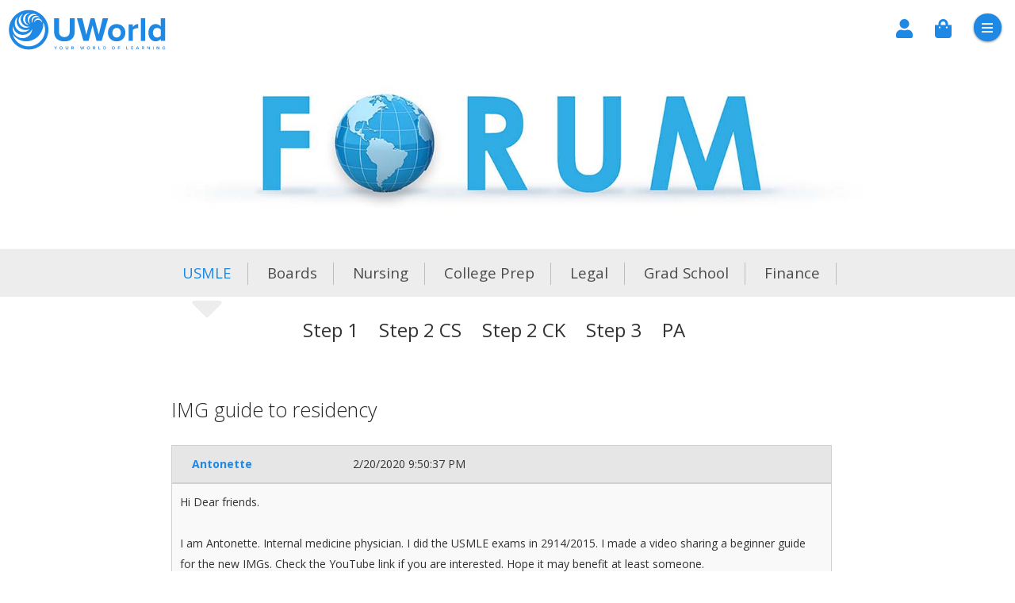

--- FILE ---
content_type: text/html; charset=utf-8
request_url: https://www.uworld.com/forum/messages.aspx?TopicID=45081&gid=1
body_size: 39381
content:

<!DOCTYPE html >

<html xmlns="http://www.w3.org/1999/xhtml" lang="en">
<head><title>
	IMG guide to residency - Step 2 CS - UWorld Forums For USMLE, ABIM, ABFM, and NCLEX Forums
</title><meta id="desc" name="description" content="UWorld Test Prep offers test preparation, practice tests and assessments for more than 1 million users who are preparing for USMLE, ABIM, ABFM, NCLEX, MCAT, SAT, and ACT examinations." /><meta property="og:url" content="http://www.uworld.com" /><meta property="og:site_name" content="UWorld Test Prep" /><meta id="ogTitle" property="og:title" content="UWorld - Test Prep for USMLE, ABIM, ABFM, NCLEX, SAT, ACT &amp; MCAT" /><meta id="ogDesc" property="og:description" content="UWorld Test Prep offers test preparation, practice tests and assessments for more than 1 million users who are preparing for USMLE, ABIM, ABFM, NCLEX, MCAT, SAT, and ACT examinations." /><meta charset="UTF-8" /><script type="text/javascript">window.NREUM||(NREUM={});NREUM.info = {"beacon":"bam.nr-data.net","errorBeacon":"bam.nr-data.net","licenseKey":"edce4756d2","applicationID":"1514393097","transactionName":"YwRSZxMEV0VQUBZfVlpOcWAxSl9ZQ0YPGVRREkNSBgBKGFBAEk4=","queueTime":0,"applicationTime":47,"agent":"","atts":""}</script><script type="text/javascript">(window.NREUM||(NREUM={})).init={privacy:{cookies_enabled:true},ajax:{deny_list:["bam.nr-data.net"]},feature_flags:["soft_nav"],distributed_tracing:{enabled:true}};(window.NREUM||(NREUM={})).loader_config={agentID:"1588757749",accountID:"2327647",trustKey:"2327647",xpid:"VgUFVlBXDxABUVBWBAgEVl0G",licenseKey:"edce4756d2",applicationID:"1514393097",browserID:"1588757749"};;/*! For license information please see nr-loader-spa-1.308.0.min.js.LICENSE.txt */
(()=>{var e,t,r={384:(e,t,r)=>{"use strict";r.d(t,{NT:()=>a,US:()=>u,Zm:()=>o,bQ:()=>d,dV:()=>c,pV:()=>l});var n=r(6154),i=r(1863),s=r(1910);const a={beacon:"bam.nr-data.net",errorBeacon:"bam.nr-data.net"};function o(){return n.gm.NREUM||(n.gm.NREUM={}),void 0===n.gm.newrelic&&(n.gm.newrelic=n.gm.NREUM),n.gm.NREUM}function c(){let e=o();return e.o||(e.o={ST:n.gm.setTimeout,SI:n.gm.setImmediate||n.gm.setInterval,CT:n.gm.clearTimeout,XHR:n.gm.XMLHttpRequest,REQ:n.gm.Request,EV:n.gm.Event,PR:n.gm.Promise,MO:n.gm.MutationObserver,FETCH:n.gm.fetch,WS:n.gm.WebSocket},(0,s.i)(...Object.values(e.o))),e}function d(e,t){let r=o();r.initializedAgents??={},t.initializedAt={ms:(0,i.t)(),date:new Date},r.initializedAgents[e]=t}function u(e,t){o()[e]=t}function l(){return function(){let e=o();const t=e.info||{};e.info={beacon:a.beacon,errorBeacon:a.errorBeacon,...t}}(),function(){let e=o();const t=e.init||{};e.init={...t}}(),c(),function(){let e=o();const t=e.loader_config||{};e.loader_config={...t}}(),o()}},782:(e,t,r)=>{"use strict";r.d(t,{T:()=>n});const n=r(860).K7.pageViewTiming},860:(e,t,r)=>{"use strict";r.d(t,{$J:()=>u,K7:()=>c,P3:()=>d,XX:()=>i,Yy:()=>o,df:()=>s,qY:()=>n,v4:()=>a});const n="events",i="jserrors",s="browser/blobs",a="rum",o="browser/logs",c={ajax:"ajax",genericEvents:"generic_events",jserrors:i,logging:"logging",metrics:"metrics",pageAction:"page_action",pageViewEvent:"page_view_event",pageViewTiming:"page_view_timing",sessionReplay:"session_replay",sessionTrace:"session_trace",softNav:"soft_navigations",spa:"spa"},d={[c.pageViewEvent]:1,[c.pageViewTiming]:2,[c.metrics]:3,[c.jserrors]:4,[c.spa]:5,[c.ajax]:6,[c.sessionTrace]:7,[c.softNav]:8,[c.sessionReplay]:9,[c.logging]:10,[c.genericEvents]:11},u={[c.pageViewEvent]:a,[c.pageViewTiming]:n,[c.ajax]:n,[c.spa]:n,[c.softNav]:n,[c.metrics]:i,[c.jserrors]:i,[c.sessionTrace]:s,[c.sessionReplay]:s,[c.logging]:o,[c.genericEvents]:"ins"}},944:(e,t,r)=>{"use strict";r.d(t,{R:()=>i});var n=r(3241);function i(e,t){"function"==typeof console.debug&&(console.debug("New Relic Warning: https://github.com/newrelic/newrelic-browser-agent/blob/main/docs/warning-codes.md#".concat(e),t),(0,n.W)({agentIdentifier:null,drained:null,type:"data",name:"warn",feature:"warn",data:{code:e,secondary:t}}))}},993:(e,t,r)=>{"use strict";r.d(t,{A$:()=>s,ET:()=>a,TZ:()=>o,p_:()=>i});var n=r(860);const i={ERROR:"ERROR",WARN:"WARN",INFO:"INFO",DEBUG:"DEBUG",TRACE:"TRACE"},s={OFF:0,ERROR:1,WARN:2,INFO:3,DEBUG:4,TRACE:5},a="log",o=n.K7.logging},1541:(e,t,r)=>{"use strict";r.d(t,{U:()=>i,f:()=>n});const n={MFE:"MFE",BA:"BA"};function i(e,t){if(2!==t?.harvestEndpointVersion)return{};const r=t.agentRef.runtime.appMetadata.agents[0].entityGuid;return e?{"source.id":e.id,"source.name":e.name,"source.type":e.type,"parent.id":e.parent?.id||r,"parent.type":e.parent?.type||n.BA}:{"entity.guid":r,appId:t.agentRef.info.applicationID}}},1687:(e,t,r)=>{"use strict";r.d(t,{Ak:()=>d,Ze:()=>h,x3:()=>u});var n=r(3241),i=r(7836),s=r(3606),a=r(860),o=r(2646);const c={};function d(e,t){const r={staged:!1,priority:a.P3[t]||0};l(e),c[e].get(t)||c[e].set(t,r)}function u(e,t){e&&c[e]&&(c[e].get(t)&&c[e].delete(t),p(e,t,!1),c[e].size&&f(e))}function l(e){if(!e)throw new Error("agentIdentifier required");c[e]||(c[e]=new Map)}function h(e="",t="feature",r=!1){if(l(e),!e||!c[e].get(t)||r)return p(e,t);c[e].get(t).staged=!0,f(e)}function f(e){const t=Array.from(c[e]);t.every(([e,t])=>t.staged)&&(t.sort((e,t)=>e[1].priority-t[1].priority),t.forEach(([t])=>{c[e].delete(t),p(e,t)}))}function p(e,t,r=!0){const a=e?i.ee.get(e):i.ee,c=s.i.handlers;if(!a.aborted&&a.backlog&&c){if((0,n.W)({agentIdentifier:e,type:"lifecycle",name:"drain",feature:t}),r){const e=a.backlog[t],r=c[t];if(r){for(let t=0;e&&t<e.length;++t)g(e[t],r);Object.entries(r).forEach(([e,t])=>{Object.values(t||{}).forEach(t=>{t[0]?.on&&t[0]?.context()instanceof o.y&&t[0].on(e,t[1])})})}}a.isolatedBacklog||delete c[t],a.backlog[t]=null,a.emit("drain-"+t,[])}}function g(e,t){var r=e[1];Object.values(t[r]||{}).forEach(t=>{var r=e[0];if(t[0]===r){var n=t[1],i=e[3],s=e[2];n.apply(i,s)}})}},1738:(e,t,r)=>{"use strict";r.d(t,{U:()=>f,Y:()=>h});var n=r(3241),i=r(9908),s=r(1863),a=r(944),o=r(5701),c=r(3969),d=r(8362),u=r(860),l=r(4261);function h(e,t,r,s){const h=s||r;!h||h[e]&&h[e]!==d.d.prototype[e]||(h[e]=function(){(0,i.p)(c.xV,["API/"+e+"/called"],void 0,u.K7.metrics,r.ee),(0,n.W)({agentIdentifier:r.agentIdentifier,drained:!!o.B?.[r.agentIdentifier],type:"data",name:"api",feature:l.Pl+e,data:{}});try{return t.apply(this,arguments)}catch(e){(0,a.R)(23,e)}})}function f(e,t,r,n,a){const o=e.info;null===r?delete o.jsAttributes[t]:o.jsAttributes[t]=r,(a||null===r)&&(0,i.p)(l.Pl+n,[(0,s.t)(),t,r],void 0,"session",e.ee)}},1741:(e,t,r)=>{"use strict";r.d(t,{W:()=>s});var n=r(944),i=r(4261);class s{#e(e,...t){if(this[e]!==s.prototype[e])return this[e](...t);(0,n.R)(35,e)}addPageAction(e,t){return this.#e(i.hG,e,t)}register(e){return this.#e(i.eY,e)}recordCustomEvent(e,t){return this.#e(i.fF,e,t)}setPageViewName(e,t){return this.#e(i.Fw,e,t)}setCustomAttribute(e,t,r){return this.#e(i.cD,e,t,r)}noticeError(e,t){return this.#e(i.o5,e,t)}setUserId(e,t=!1){return this.#e(i.Dl,e,t)}setApplicationVersion(e){return this.#e(i.nb,e)}setErrorHandler(e){return this.#e(i.bt,e)}addRelease(e,t){return this.#e(i.k6,e,t)}log(e,t){return this.#e(i.$9,e,t)}start(){return this.#e(i.d3)}finished(e){return this.#e(i.BL,e)}recordReplay(){return this.#e(i.CH)}pauseReplay(){return this.#e(i.Tb)}addToTrace(e){return this.#e(i.U2,e)}setCurrentRouteName(e){return this.#e(i.PA,e)}interaction(e){return this.#e(i.dT,e)}wrapLogger(e,t,r){return this.#e(i.Wb,e,t,r)}measure(e,t){return this.#e(i.V1,e,t)}consent(e){return this.#e(i.Pv,e)}}},1863:(e,t,r)=>{"use strict";function n(){return Math.floor(performance.now())}r.d(t,{t:()=>n})},1910:(e,t,r)=>{"use strict";r.d(t,{i:()=>s});var n=r(944);const i=new Map;function s(...e){return e.every(e=>{if(i.has(e))return i.get(e);const t="function"==typeof e?e.toString():"",r=t.includes("[native code]"),s=t.includes("nrWrapper");return r||s||(0,n.R)(64,e?.name||t),i.set(e,r),r})}},2555:(e,t,r)=>{"use strict";r.d(t,{D:()=>o,f:()=>a});var n=r(384),i=r(8122);const s={beacon:n.NT.beacon,errorBeacon:n.NT.errorBeacon,licenseKey:void 0,applicationID:void 0,sa:void 0,queueTime:void 0,applicationTime:void 0,ttGuid:void 0,user:void 0,account:void 0,product:void 0,extra:void 0,jsAttributes:{},userAttributes:void 0,atts:void 0,transactionName:void 0,tNamePlain:void 0};function a(e){try{return!!e.licenseKey&&!!e.errorBeacon&&!!e.applicationID}catch(e){return!1}}const o=e=>(0,i.a)(e,s)},2614:(e,t,r)=>{"use strict";r.d(t,{BB:()=>a,H3:()=>n,g:()=>d,iL:()=>c,tS:()=>o,uh:()=>i,wk:()=>s});const n="NRBA",i="SESSION",s=144e5,a=18e5,o={STARTED:"session-started",PAUSE:"session-pause",RESET:"session-reset",RESUME:"session-resume",UPDATE:"session-update"},c={SAME_TAB:"same-tab",CROSS_TAB:"cross-tab"},d={OFF:0,FULL:1,ERROR:2}},2646:(e,t,r)=>{"use strict";r.d(t,{y:()=>n});class n{constructor(e){this.contextId=e}}},2843:(e,t,r)=>{"use strict";r.d(t,{G:()=>s,u:()=>i});var n=r(3878);function i(e,t=!1,r,i){(0,n.DD)("visibilitychange",function(){if(t)return void("hidden"===document.visibilityState&&e());e(document.visibilityState)},r,i)}function s(e,t,r){(0,n.sp)("pagehide",e,t,r)}},3241:(e,t,r)=>{"use strict";r.d(t,{W:()=>s});var n=r(6154);const i="newrelic";function s(e={}){try{n.gm.dispatchEvent(new CustomEvent(i,{detail:e}))}catch(e){}}},3304:(e,t,r)=>{"use strict";r.d(t,{A:()=>s});var n=r(7836);const i=()=>{const e=new WeakSet;return(t,r)=>{if("object"==typeof r&&null!==r){if(e.has(r))return;e.add(r)}return r}};function s(e){try{return JSON.stringify(e,i())??""}catch(e){try{n.ee.emit("internal-error",[e])}catch(e){}return""}}},3333:(e,t,r)=>{"use strict";r.d(t,{$v:()=>u,TZ:()=>n,Xh:()=>c,Zp:()=>i,kd:()=>d,mq:()=>o,nf:()=>a,qN:()=>s});const n=r(860).K7.genericEvents,i=["auxclick","click","copy","keydown","paste","scrollend"],s=["focus","blur"],a=4,o=1e3,c=2e3,d=["PageAction","UserAction","BrowserPerformance"],u={RESOURCES:"experimental.resources",REGISTER:"register"}},3434:(e,t,r)=>{"use strict";r.d(t,{Jt:()=>s,YM:()=>d});var n=r(7836),i=r(5607);const s="nr@original:".concat(i.W),a=50;var o=Object.prototype.hasOwnProperty,c=!1;function d(e,t){return e||(e=n.ee),r.inPlace=function(e,t,n,i,s){n||(n="");const a="-"===n.charAt(0);for(let o=0;o<t.length;o++){const c=t[o],d=e[c];l(d)||(e[c]=r(d,a?c+n:n,i,c,s))}},r.flag=s,r;function r(t,r,n,c,d){return l(t)?t:(r||(r=""),nrWrapper[s]=t,function(e,t,r){if(Object.defineProperty&&Object.keys)try{return Object.keys(e).forEach(function(r){Object.defineProperty(t,r,{get:function(){return e[r]},set:function(t){return e[r]=t,t}})}),t}catch(e){u([e],r)}for(var n in e)o.call(e,n)&&(t[n]=e[n])}(t,nrWrapper,e),nrWrapper);function nrWrapper(){var s,o,l,h;let f;try{o=this,s=[...arguments],l="function"==typeof n?n(s,o):n||{}}catch(t){u([t,"",[s,o,c],l],e)}i(r+"start",[s,o,c],l,d);const p=performance.now();let g;try{return h=t.apply(o,s),g=performance.now(),h}catch(e){throw g=performance.now(),i(r+"err",[s,o,e],l,d),f=e,f}finally{const e=g-p,t={start:p,end:g,duration:e,isLongTask:e>=a,methodName:c,thrownError:f};t.isLongTask&&i("long-task",[t,o],l,d),i(r+"end",[s,o,h],l,d)}}}function i(r,n,i,s){if(!c||t){var a=c;c=!0;try{e.emit(r,n,i,t,s)}catch(t){u([t,r,n,i],e)}c=a}}}function u(e,t){t||(t=n.ee);try{t.emit("internal-error",e)}catch(e){}}function l(e){return!(e&&"function"==typeof e&&e.apply&&!e[s])}},3606:(e,t,r)=>{"use strict";r.d(t,{i:()=>s});var n=r(9908);s.on=a;var i=s.handlers={};function s(e,t,r,s){a(s||n.d,i,e,t,r)}function a(e,t,r,i,s){s||(s="feature"),e||(e=n.d);var a=t[s]=t[s]||{};(a[r]=a[r]||[]).push([e,i])}},3738:(e,t,r)=>{"use strict";r.d(t,{He:()=>i,Kp:()=>o,Lc:()=>d,Rz:()=>u,TZ:()=>n,bD:()=>s,d3:()=>a,jx:()=>l,sl:()=>h,uP:()=>c});const n=r(860).K7.sessionTrace,i="bstResource",s="resource",a="-start",o="-end",c="fn"+a,d="fn"+o,u="pushState",l=1e3,h=3e4},3785:(e,t,r)=>{"use strict";r.d(t,{R:()=>c,b:()=>d});var n=r(9908),i=r(1863),s=r(860),a=r(3969),o=r(993);function c(e,t,r={},c=o.p_.INFO,d=!0,u,l=(0,i.t)()){(0,n.p)(a.xV,["API/logging/".concat(c.toLowerCase(),"/called")],void 0,s.K7.metrics,e),(0,n.p)(o.ET,[l,t,r,c,d,u],void 0,s.K7.logging,e)}function d(e){return"string"==typeof e&&Object.values(o.p_).some(t=>t===e.toUpperCase().trim())}},3878:(e,t,r)=>{"use strict";function n(e,t){return{capture:e,passive:!1,signal:t}}function i(e,t,r=!1,i){window.addEventListener(e,t,n(r,i))}function s(e,t,r=!1,i){document.addEventListener(e,t,n(r,i))}r.d(t,{DD:()=>s,jT:()=>n,sp:()=>i})},3962:(e,t,r)=>{"use strict";r.d(t,{AM:()=>a,O2:()=>l,OV:()=>s,Qu:()=>h,TZ:()=>c,ih:()=>f,pP:()=>o,t1:()=>u,tC:()=>i,wD:()=>d});var n=r(860);const i=["click","keydown","submit"],s="popstate",a="api",o="initialPageLoad",c=n.K7.softNav,d=5e3,u=500,l={INITIAL_PAGE_LOAD:"",ROUTE_CHANGE:1,UNSPECIFIED:2},h={INTERACTION:1,AJAX:2,CUSTOM_END:3,CUSTOM_TRACER:4},f={IP:"in progress",PF:"pending finish",FIN:"finished",CAN:"cancelled"}},3969:(e,t,r)=>{"use strict";r.d(t,{TZ:()=>n,XG:()=>o,rs:()=>i,xV:()=>a,z_:()=>s});const n=r(860).K7.metrics,i="sm",s="cm",a="storeSupportabilityMetrics",o="storeEventMetrics"},4234:(e,t,r)=>{"use strict";r.d(t,{W:()=>s});var n=r(7836),i=r(1687);class s{constructor(e,t){this.agentIdentifier=e,this.ee=n.ee.get(e),this.featureName=t,this.blocked=!1}deregisterDrain(){(0,i.x3)(this.agentIdentifier,this.featureName)}}},4261:(e,t,r)=>{"use strict";r.d(t,{$9:()=>u,BL:()=>c,CH:()=>p,Dl:()=>R,Fw:()=>w,PA:()=>v,Pl:()=>n,Pv:()=>A,Tb:()=>h,U2:()=>a,V1:()=>E,Wb:()=>T,bt:()=>y,cD:()=>b,d3:()=>x,dT:()=>d,eY:()=>g,fF:()=>f,hG:()=>s,hw:()=>i,k6:()=>o,nb:()=>m,o5:()=>l});const n="api-",i=n+"ixn-",s="addPageAction",a="addToTrace",o="addRelease",c="finished",d="interaction",u="log",l="noticeError",h="pauseReplay",f="recordCustomEvent",p="recordReplay",g="register",m="setApplicationVersion",v="setCurrentRouteName",b="setCustomAttribute",y="setErrorHandler",w="setPageViewName",R="setUserId",x="start",T="wrapLogger",E="measure",A="consent"},5205:(e,t,r)=>{"use strict";r.d(t,{j:()=>S});var n=r(384),i=r(1741);var s=r(2555),a=r(3333);const o=e=>{if(!e||"string"!=typeof e)return!1;try{document.createDocumentFragment().querySelector(e)}catch{return!1}return!0};var c=r(2614),d=r(944),u=r(8122);const l="[data-nr-mask]",h=e=>(0,u.a)(e,(()=>{const e={feature_flags:[],experimental:{allow_registered_children:!1,resources:!1},mask_selector:"*",block_selector:"[data-nr-block]",mask_input_options:{color:!1,date:!1,"datetime-local":!1,email:!1,month:!1,number:!1,range:!1,search:!1,tel:!1,text:!1,time:!1,url:!1,week:!1,textarea:!1,select:!1,password:!0}};return{ajax:{deny_list:void 0,block_internal:!0,enabled:!0,autoStart:!0},api:{get allow_registered_children(){return e.feature_flags.includes(a.$v.REGISTER)||e.experimental.allow_registered_children},set allow_registered_children(t){e.experimental.allow_registered_children=t},duplicate_registered_data:!1},browser_consent_mode:{enabled:!1},distributed_tracing:{enabled:void 0,exclude_newrelic_header:void 0,cors_use_newrelic_header:void 0,cors_use_tracecontext_headers:void 0,allowed_origins:void 0},get feature_flags(){return e.feature_flags},set feature_flags(t){e.feature_flags=t},generic_events:{enabled:!0,autoStart:!0},harvest:{interval:30},jserrors:{enabled:!0,autoStart:!0},logging:{enabled:!0,autoStart:!0},metrics:{enabled:!0,autoStart:!0},obfuscate:void 0,page_action:{enabled:!0},page_view_event:{enabled:!0,autoStart:!0},page_view_timing:{enabled:!0,autoStart:!0},performance:{capture_marks:!1,capture_measures:!1,capture_detail:!0,resources:{get enabled(){return e.feature_flags.includes(a.$v.RESOURCES)||e.experimental.resources},set enabled(t){e.experimental.resources=t},asset_types:[],first_party_domains:[],ignore_newrelic:!0}},privacy:{cookies_enabled:!0},proxy:{assets:void 0,beacon:void 0},session:{expiresMs:c.wk,inactiveMs:c.BB},session_replay:{autoStart:!0,enabled:!1,preload:!1,sampling_rate:10,error_sampling_rate:100,collect_fonts:!1,inline_images:!1,fix_stylesheets:!0,mask_all_inputs:!0,get mask_text_selector(){return e.mask_selector},set mask_text_selector(t){o(t)?e.mask_selector="".concat(t,",").concat(l):""===t||null===t?e.mask_selector=l:(0,d.R)(5,t)},get block_class(){return"nr-block"},get ignore_class(){return"nr-ignore"},get mask_text_class(){return"nr-mask"},get block_selector(){return e.block_selector},set block_selector(t){o(t)?e.block_selector+=",".concat(t):""!==t&&(0,d.R)(6,t)},get mask_input_options(){return e.mask_input_options},set mask_input_options(t){t&&"object"==typeof t?e.mask_input_options={...t,password:!0}:(0,d.R)(7,t)}},session_trace:{enabled:!0,autoStart:!0},soft_navigations:{enabled:!0,autoStart:!0},spa:{enabled:!0,autoStart:!0},ssl:void 0,user_actions:{enabled:!0,elementAttributes:["id","className","tagName","type"]}}})());var f=r(6154),p=r(9324);let g=0;const m={buildEnv:p.F3,distMethod:p.Xs,version:p.xv,originTime:f.WN},v={consented:!1},b={appMetadata:{},get consented(){return this.session?.state?.consent||v.consented},set consented(e){v.consented=e},customTransaction:void 0,denyList:void 0,disabled:!1,harvester:void 0,isolatedBacklog:!1,isRecording:!1,loaderType:void 0,maxBytes:3e4,obfuscator:void 0,onerror:void 0,ptid:void 0,releaseIds:{},session:void 0,timeKeeper:void 0,registeredEntities:[],jsAttributesMetadata:{bytes:0},get harvestCount(){return++g}},y=e=>{const t=(0,u.a)(e,b),r=Object.keys(m).reduce((e,t)=>(e[t]={value:m[t],writable:!1,configurable:!0,enumerable:!0},e),{});return Object.defineProperties(t,r)};var w=r(5701);const R=e=>{const t=e.startsWith("http");e+="/",r.p=t?e:"https://"+e};var x=r(7836),T=r(3241);const E={accountID:void 0,trustKey:void 0,agentID:void 0,licenseKey:void 0,applicationID:void 0,xpid:void 0},A=e=>(0,u.a)(e,E),_=new Set;function S(e,t={},r,a){let{init:o,info:c,loader_config:d,runtime:u={},exposed:l=!0}=t;if(!c){const e=(0,n.pV)();o=e.init,c=e.info,d=e.loader_config}e.init=h(o||{}),e.loader_config=A(d||{}),c.jsAttributes??={},f.bv&&(c.jsAttributes.isWorker=!0),e.info=(0,s.D)(c);const p=e.init,g=[c.beacon,c.errorBeacon];_.has(e.agentIdentifier)||(p.proxy.assets&&(R(p.proxy.assets),g.push(p.proxy.assets)),p.proxy.beacon&&g.push(p.proxy.beacon),e.beacons=[...g],function(e){const t=(0,n.pV)();Object.getOwnPropertyNames(i.W.prototype).forEach(r=>{const n=i.W.prototype[r];if("function"!=typeof n||"constructor"===n)return;let s=t[r];e[r]&&!1!==e.exposed&&"micro-agent"!==e.runtime?.loaderType&&(t[r]=(...t)=>{const n=e[r](...t);return s?s(...t):n})})}(e),(0,n.US)("activatedFeatures",w.B)),u.denyList=[...p.ajax.deny_list||[],...p.ajax.block_internal?g:[]],u.ptid=e.agentIdentifier,u.loaderType=r,e.runtime=y(u),_.has(e.agentIdentifier)||(e.ee=x.ee.get(e.agentIdentifier),e.exposed=l,(0,T.W)({agentIdentifier:e.agentIdentifier,drained:!!w.B?.[e.agentIdentifier],type:"lifecycle",name:"initialize",feature:void 0,data:e.config})),_.add(e.agentIdentifier)}},5270:(e,t,r)=>{"use strict";r.d(t,{Aw:()=>a,SR:()=>s,rF:()=>o});var n=r(384),i=r(7767);function s(e){return!!(0,n.dV)().o.MO&&(0,i.V)(e)&&!0===e?.session_trace.enabled}function a(e){return!0===e?.session_replay.preload&&s(e)}function o(e,t){try{if("string"==typeof t?.type){if("password"===t.type.toLowerCase())return"*".repeat(e?.length||0);if(void 0!==t?.dataset?.nrUnmask||t?.classList?.contains("nr-unmask"))return e}}catch(e){}return"string"==typeof e?e.replace(/[\S]/g,"*"):"*".repeat(e?.length||0)}},5289:(e,t,r)=>{"use strict";r.d(t,{GG:()=>a,Qr:()=>c,sB:()=>o});var n=r(3878),i=r(6389);function s(){return"undefined"==typeof document||"complete"===document.readyState}function a(e,t){if(s())return e();const r=(0,i.J)(e),a=setInterval(()=>{s()&&(clearInterval(a),r())},500);(0,n.sp)("load",r,t)}function o(e){if(s())return e();(0,n.DD)("DOMContentLoaded",e)}function c(e){if(s())return e();(0,n.sp)("popstate",e)}},5607:(e,t,r)=>{"use strict";r.d(t,{W:()=>n});const n=(0,r(9566).bz)()},5701:(e,t,r)=>{"use strict";r.d(t,{B:()=>s,t:()=>a});var n=r(3241);const i=new Set,s={};function a(e,t){const r=t.agentIdentifier;s[r]??={},e&&"object"==typeof e&&(i.has(r)||(t.ee.emit("rumresp",[e]),s[r]=e,i.add(r),(0,n.W)({agentIdentifier:r,loaded:!0,drained:!0,type:"lifecycle",name:"load",feature:void 0,data:e})))}},6154:(e,t,r)=>{"use strict";r.d(t,{OF:()=>d,RI:()=>i,WN:()=>h,bv:()=>s,eN:()=>f,gm:()=>a,lR:()=>l,m:()=>c,mw:()=>o,sb:()=>u});var n=r(1863);const i="undefined"!=typeof window&&!!window.document,s="undefined"!=typeof WorkerGlobalScope&&("undefined"!=typeof self&&self instanceof WorkerGlobalScope&&self.navigator instanceof WorkerNavigator||"undefined"!=typeof globalThis&&globalThis instanceof WorkerGlobalScope&&globalThis.navigator instanceof WorkerNavigator),a=i?window:"undefined"!=typeof WorkerGlobalScope&&("undefined"!=typeof self&&self instanceof WorkerGlobalScope&&self||"undefined"!=typeof globalThis&&globalThis instanceof WorkerGlobalScope&&globalThis),o=Boolean("hidden"===a?.document?.visibilityState),c=""+a?.location,d=/iPad|iPhone|iPod/.test(a.navigator?.userAgent),u=d&&"undefined"==typeof SharedWorker,l=(()=>{const e=a.navigator?.userAgent?.match(/Firefox[/\s](\d+\.\d+)/);return Array.isArray(e)&&e.length>=2?+e[1]:0})(),h=Date.now()-(0,n.t)(),f=()=>"undefined"!=typeof PerformanceNavigationTiming&&a?.performance?.getEntriesByType("navigation")?.[0]?.responseStart},6344:(e,t,r)=>{"use strict";r.d(t,{BB:()=>u,Qb:()=>l,TZ:()=>i,Ug:()=>a,Vh:()=>s,_s:()=>o,bc:()=>d,yP:()=>c});var n=r(2614);const i=r(860).K7.sessionReplay,s="errorDuringReplay",a=.12,o={DomContentLoaded:0,Load:1,FullSnapshot:2,IncrementalSnapshot:3,Meta:4,Custom:5},c={[n.g.ERROR]:15e3,[n.g.FULL]:3e5,[n.g.OFF]:0},d={RESET:{message:"Session was reset",sm:"Reset"},IMPORT:{message:"Recorder failed to import",sm:"Import"},TOO_MANY:{message:"429: Too Many Requests",sm:"Too-Many"},TOO_BIG:{message:"Payload was too large",sm:"Too-Big"},CROSS_TAB:{message:"Session Entity was set to OFF on another tab",sm:"Cross-Tab"},ENTITLEMENTS:{message:"Session Replay is not allowed and will not be started",sm:"Entitlement"}},u=5e3,l={API:"api",RESUME:"resume",SWITCH_TO_FULL:"switchToFull",INITIALIZE:"initialize",PRELOAD:"preload"}},6389:(e,t,r)=>{"use strict";function n(e,t=500,r={}){const n=r?.leading||!1;let i;return(...r)=>{n&&void 0===i&&(e.apply(this,r),i=setTimeout(()=>{i=clearTimeout(i)},t)),n||(clearTimeout(i),i=setTimeout(()=>{e.apply(this,r)},t))}}function i(e){let t=!1;return(...r)=>{t||(t=!0,e.apply(this,r))}}r.d(t,{J:()=>i,s:()=>n})},6630:(e,t,r)=>{"use strict";r.d(t,{T:()=>n});const n=r(860).K7.pageViewEvent},6774:(e,t,r)=>{"use strict";r.d(t,{T:()=>n});const n=r(860).K7.jserrors},7295:(e,t,r)=>{"use strict";r.d(t,{Xv:()=>a,gX:()=>i,iW:()=>s});var n=[];function i(e){if(!e||s(e))return!1;if(0===n.length)return!0;if("*"===n[0].hostname)return!1;for(var t=0;t<n.length;t++){var r=n[t];if(r.hostname.test(e.hostname)&&r.pathname.test(e.pathname))return!1}return!0}function s(e){return void 0===e.hostname}function a(e){if(n=[],e&&e.length)for(var t=0;t<e.length;t++){let r=e[t];if(!r)continue;if("*"===r)return void(n=[{hostname:"*"}]);0===r.indexOf("http://")?r=r.substring(7):0===r.indexOf("https://")&&(r=r.substring(8));const i=r.indexOf("/");let s,a;i>0?(s=r.substring(0,i),a=r.substring(i)):(s=r,a="*");let[c]=s.split(":");n.push({hostname:o(c),pathname:o(a,!0)})}}function o(e,t=!1){const r=e.replace(/[.+?^${}()|[\]\\]/g,e=>"\\"+e).replace(/\*/g,".*?");return new RegExp((t?"^":"")+r+"$")}},7485:(e,t,r)=>{"use strict";r.d(t,{D:()=>i});var n=r(6154);function i(e){if(0===(e||"").indexOf("data:"))return{protocol:"data"};try{const t=new URL(e,location.href),r={port:t.port,hostname:t.hostname,pathname:t.pathname,search:t.search,protocol:t.protocol.slice(0,t.protocol.indexOf(":")),sameOrigin:t.protocol===n.gm?.location?.protocol&&t.host===n.gm?.location?.host};return r.port&&""!==r.port||("http:"===t.protocol&&(r.port="80"),"https:"===t.protocol&&(r.port="443")),r.pathname&&""!==r.pathname?r.pathname.startsWith("/")||(r.pathname="/".concat(r.pathname)):r.pathname="/",r}catch(e){return{}}}},7699:(e,t,r)=>{"use strict";r.d(t,{It:()=>s,KC:()=>o,No:()=>i,qh:()=>a});var n=r(860);const i=16e3,s=1e6,a="SESSION_ERROR",o={[n.K7.logging]:!0,[n.K7.genericEvents]:!1,[n.K7.jserrors]:!1,[n.K7.ajax]:!1}},7767:(e,t,r)=>{"use strict";r.d(t,{V:()=>i});var n=r(6154);const i=e=>n.RI&&!0===e?.privacy.cookies_enabled},7836:(e,t,r)=>{"use strict";r.d(t,{P:()=>o,ee:()=>c});var n=r(384),i=r(8990),s=r(2646),a=r(5607);const o="nr@context:".concat(a.W),c=function e(t,r){var n={},a={},u={},l=!1;try{l=16===r.length&&d.initializedAgents?.[r]?.runtime.isolatedBacklog}catch(e){}var h={on:p,addEventListener:p,removeEventListener:function(e,t){var r=n[e];if(!r)return;for(var i=0;i<r.length;i++)r[i]===t&&r.splice(i,1)},emit:function(e,r,n,i,s){!1!==s&&(s=!0);if(c.aborted&&!i)return;t&&s&&t.emit(e,r,n);var o=f(n);g(e).forEach(e=>{e.apply(o,r)});var d=v()[a[e]];d&&d.push([h,e,r,o]);return o},get:m,listeners:g,context:f,buffer:function(e,t){const r=v();if(t=t||"feature",h.aborted)return;Object.entries(e||{}).forEach(([e,n])=>{a[n]=t,t in r||(r[t]=[])})},abort:function(){h._aborted=!0,Object.keys(h.backlog).forEach(e=>{delete h.backlog[e]})},isBuffering:function(e){return!!v()[a[e]]},debugId:r,backlog:l?{}:t&&"object"==typeof t.backlog?t.backlog:{},isolatedBacklog:l};return Object.defineProperty(h,"aborted",{get:()=>{let e=h._aborted||!1;return e||(t&&(e=t.aborted),e)}}),h;function f(e){return e&&e instanceof s.y?e:e?(0,i.I)(e,o,()=>new s.y(o)):new s.y(o)}function p(e,t){n[e]=g(e).concat(t)}function g(e){return n[e]||[]}function m(t){return u[t]=u[t]||e(h,t)}function v(){return h.backlog}}(void 0,"globalEE"),d=(0,n.Zm)();d.ee||(d.ee=c)},8122:(e,t,r)=>{"use strict";r.d(t,{a:()=>i});var n=r(944);function i(e,t){try{if(!e||"object"!=typeof e)return(0,n.R)(3);if(!t||"object"!=typeof t)return(0,n.R)(4);const r=Object.create(Object.getPrototypeOf(t),Object.getOwnPropertyDescriptors(t)),s=0===Object.keys(r).length?e:r;for(let a in s)if(void 0!==e[a])try{if(null===e[a]){r[a]=null;continue}Array.isArray(e[a])&&Array.isArray(t[a])?r[a]=Array.from(new Set([...e[a],...t[a]])):"object"==typeof e[a]&&"object"==typeof t[a]?r[a]=i(e[a],t[a]):r[a]=e[a]}catch(e){r[a]||(0,n.R)(1,e)}return r}catch(e){(0,n.R)(2,e)}}},8139:(e,t,r)=>{"use strict";r.d(t,{u:()=>h});var n=r(7836),i=r(3434),s=r(8990),a=r(6154);const o={},c=a.gm.XMLHttpRequest,d="addEventListener",u="removeEventListener",l="nr@wrapped:".concat(n.P);function h(e){var t=function(e){return(e||n.ee).get("events")}(e);if(o[t.debugId]++)return t;o[t.debugId]=1;var r=(0,i.YM)(t,!0);function h(e){r.inPlace(e,[d,u],"-",p)}function p(e,t){return e[1]}return"getPrototypeOf"in Object&&(a.RI&&f(document,h),c&&f(c.prototype,h),f(a.gm,h)),t.on(d+"-start",function(e,t){var n=e[1];if(null!==n&&("function"==typeof n||"object"==typeof n)&&"newrelic"!==e[0]){var i=(0,s.I)(n,l,function(){var e={object:function(){if("function"!=typeof n.handleEvent)return;return n.handleEvent.apply(n,arguments)},function:n}[typeof n];return e?r(e,"fn-",null,e.name||"anonymous"):n});this.wrapped=e[1]=i}}),t.on(u+"-start",function(e){e[1]=this.wrapped||e[1]}),t}function f(e,t,...r){let n=e;for(;"object"==typeof n&&!Object.prototype.hasOwnProperty.call(n,d);)n=Object.getPrototypeOf(n);n&&t(n,...r)}},8362:(e,t,r)=>{"use strict";r.d(t,{d:()=>s});var n=r(9566),i=r(1741);class s extends i.W{agentIdentifier=(0,n.LA)(16)}},8374:(e,t,r)=>{r.nc=(()=>{try{return document?.currentScript?.nonce}catch(e){}return""})()},8990:(e,t,r)=>{"use strict";r.d(t,{I:()=>i});var n=Object.prototype.hasOwnProperty;function i(e,t,r){if(n.call(e,t))return e[t];var i=r();if(Object.defineProperty&&Object.keys)try{return Object.defineProperty(e,t,{value:i,writable:!0,enumerable:!1}),i}catch(e){}return e[t]=i,i}},9119:(e,t,r)=>{"use strict";r.d(t,{L:()=>s});var n=/([^?#]*)[^#]*(#[^?]*|$).*/,i=/([^?#]*)().*/;function s(e,t){return e?e.replace(t?n:i,"$1$2"):e}},9300:(e,t,r)=>{"use strict";r.d(t,{T:()=>n});const n=r(860).K7.ajax},9324:(e,t,r)=>{"use strict";r.d(t,{AJ:()=>a,F3:()=>i,Xs:()=>s,Yq:()=>o,xv:()=>n});const n="1.308.0",i="PROD",s="CDN",a="@newrelic/rrweb",o="1.0.1"},9566:(e,t,r)=>{"use strict";r.d(t,{LA:()=>o,ZF:()=>c,bz:()=>a,el:()=>d});var n=r(6154);const i="xxxxxxxx-xxxx-4xxx-yxxx-xxxxxxxxxxxx";function s(e,t){return e?15&e[t]:16*Math.random()|0}function a(){const e=n.gm?.crypto||n.gm?.msCrypto;let t,r=0;return e&&e.getRandomValues&&(t=e.getRandomValues(new Uint8Array(30))),i.split("").map(e=>"x"===e?s(t,r++).toString(16):"y"===e?(3&s()|8).toString(16):e).join("")}function o(e){const t=n.gm?.crypto||n.gm?.msCrypto;let r,i=0;t&&t.getRandomValues&&(r=t.getRandomValues(new Uint8Array(e)));const a=[];for(var o=0;o<e;o++)a.push(s(r,i++).toString(16));return a.join("")}function c(){return o(16)}function d(){return o(32)}},9908:(e,t,r)=>{"use strict";r.d(t,{d:()=>n,p:()=>i});var n=r(7836).ee.get("handle");function i(e,t,r,i,s){s?(s.buffer([e],i),s.emit(e,t,r)):(n.buffer([e],i),n.emit(e,t,r))}}},n={};function i(e){var t=n[e];if(void 0!==t)return t.exports;var s=n[e]={exports:{}};return r[e](s,s.exports,i),s.exports}i.m=r,i.d=(e,t)=>{for(var r in t)i.o(t,r)&&!i.o(e,r)&&Object.defineProperty(e,r,{enumerable:!0,get:t[r]})},i.f={},i.e=e=>Promise.all(Object.keys(i.f).reduce((t,r)=>(i.f[r](e,t),t),[])),i.u=e=>({212:"nr-spa-compressor",249:"nr-spa-recorder",478:"nr-spa"}[e]+"-1.308.0.min.js"),i.o=(e,t)=>Object.prototype.hasOwnProperty.call(e,t),e={},t="NRBA-1.308.0.PROD:",i.l=(r,n,s,a)=>{if(e[r])e[r].push(n);else{var o,c;if(void 0!==s)for(var d=document.getElementsByTagName("script"),u=0;u<d.length;u++){var l=d[u];if(l.getAttribute("src")==r||l.getAttribute("data-webpack")==t+s){o=l;break}}if(!o){c=!0;var h={478:"sha512-RSfSVnmHk59T/uIPbdSE0LPeqcEdF4/+XhfJdBuccH5rYMOEZDhFdtnh6X6nJk7hGpzHd9Ujhsy7lZEz/ORYCQ==",249:"sha512-ehJXhmntm85NSqW4MkhfQqmeKFulra3klDyY0OPDUE+sQ3GokHlPh1pmAzuNy//3j4ac6lzIbmXLvGQBMYmrkg==",212:"sha512-B9h4CR46ndKRgMBcK+j67uSR2RCnJfGefU+A7FrgR/k42ovXy5x/MAVFiSvFxuVeEk/pNLgvYGMp1cBSK/G6Fg=="};(o=document.createElement("script")).charset="utf-8",i.nc&&o.setAttribute("nonce",i.nc),o.setAttribute("data-webpack",t+s),o.src=r,0!==o.src.indexOf(window.location.origin+"/")&&(o.crossOrigin="anonymous"),h[a]&&(o.integrity=h[a])}e[r]=[n];var f=(t,n)=>{o.onerror=o.onload=null,clearTimeout(p);var i=e[r];if(delete e[r],o.parentNode&&o.parentNode.removeChild(o),i&&i.forEach(e=>e(n)),t)return t(n)},p=setTimeout(f.bind(null,void 0,{type:"timeout",target:o}),12e4);o.onerror=f.bind(null,o.onerror),o.onload=f.bind(null,o.onload),c&&document.head.appendChild(o)}},i.r=e=>{"undefined"!=typeof Symbol&&Symbol.toStringTag&&Object.defineProperty(e,Symbol.toStringTag,{value:"Module"}),Object.defineProperty(e,"__esModule",{value:!0})},i.p="https://js-agent.newrelic.com/",(()=>{var e={38:0,788:0};i.f.j=(t,r)=>{var n=i.o(e,t)?e[t]:void 0;if(0!==n)if(n)r.push(n[2]);else{var s=new Promise((r,i)=>n=e[t]=[r,i]);r.push(n[2]=s);var a=i.p+i.u(t),o=new Error;i.l(a,r=>{if(i.o(e,t)&&(0!==(n=e[t])&&(e[t]=void 0),n)){var s=r&&("load"===r.type?"missing":r.type),a=r&&r.target&&r.target.src;o.message="Loading chunk "+t+" failed: ("+s+": "+a+")",o.name="ChunkLoadError",o.type=s,o.request=a,n[1](o)}},"chunk-"+t,t)}};var t=(t,r)=>{var n,s,[a,o,c]=r,d=0;if(a.some(t=>0!==e[t])){for(n in o)i.o(o,n)&&(i.m[n]=o[n]);if(c)c(i)}for(t&&t(r);d<a.length;d++)s=a[d],i.o(e,s)&&e[s]&&e[s][0](),e[s]=0},r=self["webpackChunk:NRBA-1.308.0.PROD"]=self["webpackChunk:NRBA-1.308.0.PROD"]||[];r.forEach(t.bind(null,0)),r.push=t.bind(null,r.push.bind(r))})(),(()=>{"use strict";i(8374);var e=i(8362),t=i(860);const r=Object.values(t.K7);var n=i(5205);var s=i(9908),a=i(1863),o=i(4261),c=i(1738);var d=i(1687),u=i(4234),l=i(5289),h=i(6154),f=i(944),p=i(5270),g=i(7767),m=i(6389),v=i(7699);class b extends u.W{constructor(e,t){super(e.agentIdentifier,t),this.agentRef=e,this.abortHandler=void 0,this.featAggregate=void 0,this.loadedSuccessfully=void 0,this.onAggregateImported=new Promise(e=>{this.loadedSuccessfully=e}),this.deferred=Promise.resolve(),!1===e.init[this.featureName].autoStart?this.deferred=new Promise((t,r)=>{this.ee.on("manual-start-all",(0,m.J)(()=>{(0,d.Ak)(e.agentIdentifier,this.featureName),t()}))}):(0,d.Ak)(e.agentIdentifier,t)}importAggregator(e,t,r={}){if(this.featAggregate)return;const n=async()=>{let n;await this.deferred;try{if((0,g.V)(e.init)){const{setupAgentSession:t}=await i.e(478).then(i.bind(i,8766));n=t(e)}}catch(e){(0,f.R)(20,e),this.ee.emit("internal-error",[e]),(0,s.p)(v.qh,[e],void 0,this.featureName,this.ee)}try{if(!this.#t(this.featureName,n,e.init))return(0,d.Ze)(this.agentIdentifier,this.featureName),void this.loadedSuccessfully(!1);const{Aggregate:i}=await t();this.featAggregate=new i(e,r),e.runtime.harvester.initializedAggregates.push(this.featAggregate),this.loadedSuccessfully(!0)}catch(e){(0,f.R)(34,e),this.abortHandler?.(),(0,d.Ze)(this.agentIdentifier,this.featureName,!0),this.loadedSuccessfully(!1),this.ee&&this.ee.abort()}};h.RI?(0,l.GG)(()=>n(),!0):n()}#t(e,r,n){if(this.blocked)return!1;switch(e){case t.K7.sessionReplay:return(0,p.SR)(n)&&!!r;case t.K7.sessionTrace:return!!r;default:return!0}}}var y=i(6630),w=i(2614),R=i(3241);class x extends b{static featureName=y.T;constructor(e){var t;super(e,y.T),this.setupInspectionEvents(e.agentIdentifier),t=e,(0,c.Y)(o.Fw,function(e,r){"string"==typeof e&&("/"!==e.charAt(0)&&(e="/"+e),t.runtime.customTransaction=(r||"http://custom.transaction")+e,(0,s.p)(o.Pl+o.Fw,[(0,a.t)()],void 0,void 0,t.ee))},t),this.importAggregator(e,()=>i.e(478).then(i.bind(i,2467)))}setupInspectionEvents(e){const t=(t,r)=>{t&&(0,R.W)({agentIdentifier:e,timeStamp:t.timeStamp,loaded:"complete"===t.target.readyState,type:"window",name:r,data:t.target.location+""})};(0,l.sB)(e=>{t(e,"DOMContentLoaded")}),(0,l.GG)(e=>{t(e,"load")}),(0,l.Qr)(e=>{t(e,"navigate")}),this.ee.on(w.tS.UPDATE,(t,r)=>{(0,R.W)({agentIdentifier:e,type:"lifecycle",name:"session",data:r})})}}var T=i(384);class E extends e.d{constructor(e){var t;(super(),h.gm)?(this.features={},(0,T.bQ)(this.agentIdentifier,this),this.desiredFeatures=new Set(e.features||[]),this.desiredFeatures.add(x),(0,n.j)(this,e,e.loaderType||"agent"),t=this,(0,c.Y)(o.cD,function(e,r,n=!1){if("string"==typeof e){if(["string","number","boolean"].includes(typeof r)||null===r)return(0,c.U)(t,e,r,o.cD,n);(0,f.R)(40,typeof r)}else(0,f.R)(39,typeof e)},t),function(e){(0,c.Y)(o.Dl,function(t,r=!1){if("string"!=typeof t&&null!==t)return void(0,f.R)(41,typeof t);const n=e.info.jsAttributes["enduser.id"];r&&null!=n&&n!==t?(0,s.p)(o.Pl+"setUserIdAndResetSession",[t],void 0,"session",e.ee):(0,c.U)(e,"enduser.id",t,o.Dl,!0)},e)}(this),function(e){(0,c.Y)(o.nb,function(t){if("string"==typeof t||null===t)return(0,c.U)(e,"application.version",t,o.nb,!1);(0,f.R)(42,typeof t)},e)}(this),function(e){(0,c.Y)(o.d3,function(){e.ee.emit("manual-start-all")},e)}(this),function(e){(0,c.Y)(o.Pv,function(t=!0){if("boolean"==typeof t){if((0,s.p)(o.Pl+o.Pv,[t],void 0,"session",e.ee),e.runtime.consented=t,t){const t=e.features.page_view_event;t.onAggregateImported.then(e=>{const r=t.featAggregate;e&&!r.sentRum&&r.sendRum()})}}else(0,f.R)(65,typeof t)},e)}(this),this.run()):(0,f.R)(21)}get config(){return{info:this.info,init:this.init,loader_config:this.loader_config,runtime:this.runtime}}get api(){return this}run(){try{const e=function(e){const t={};return r.forEach(r=>{t[r]=!!e[r]?.enabled}),t}(this.init),n=[...this.desiredFeatures];n.sort((e,r)=>t.P3[e.featureName]-t.P3[r.featureName]),n.forEach(r=>{if(!e[r.featureName]&&r.featureName!==t.K7.pageViewEvent)return;if(r.featureName===t.K7.spa)return void(0,f.R)(67);const n=function(e){switch(e){case t.K7.ajax:return[t.K7.jserrors];case t.K7.sessionTrace:return[t.K7.ajax,t.K7.pageViewEvent];case t.K7.sessionReplay:return[t.K7.sessionTrace];case t.K7.pageViewTiming:return[t.K7.pageViewEvent];default:return[]}}(r.featureName).filter(e=>!(e in this.features));n.length>0&&(0,f.R)(36,{targetFeature:r.featureName,missingDependencies:n}),this.features[r.featureName]=new r(this)})}catch(e){(0,f.R)(22,e);for(const e in this.features)this.features[e].abortHandler?.();const t=(0,T.Zm)();delete t.initializedAgents[this.agentIdentifier]?.features,delete this.sharedAggregator;return t.ee.get(this.agentIdentifier).abort(),!1}}}var A=i(2843),_=i(782);class S extends b{static featureName=_.T;constructor(e){super(e,_.T),h.RI&&((0,A.u)(()=>(0,s.p)("docHidden",[(0,a.t)()],void 0,_.T,this.ee),!0),(0,A.G)(()=>(0,s.p)("winPagehide",[(0,a.t)()],void 0,_.T,this.ee)),this.importAggregator(e,()=>i.e(478).then(i.bind(i,9917))))}}var O=i(3969);class I extends b{static featureName=O.TZ;constructor(e){super(e,O.TZ),h.RI&&document.addEventListener("securitypolicyviolation",e=>{(0,s.p)(O.xV,["Generic/CSPViolation/Detected"],void 0,this.featureName,this.ee)}),this.importAggregator(e,()=>i.e(478).then(i.bind(i,6555)))}}var N=i(6774),P=i(3878),k=i(3304);class D{constructor(e,t,r,n,i){this.name="UncaughtError",this.message="string"==typeof e?e:(0,k.A)(e),this.sourceURL=t,this.line=r,this.column=n,this.__newrelic=i}}function C(e){return M(e)?e:new D(void 0!==e?.message?e.message:e,e?.filename||e?.sourceURL,e?.lineno||e?.line,e?.colno||e?.col,e?.__newrelic,e?.cause)}function j(e){const t="Unhandled Promise Rejection: ";if(!e?.reason)return;if(M(e.reason)){try{e.reason.message.startsWith(t)||(e.reason.message=t+e.reason.message)}catch(e){}return C(e.reason)}const r=C(e.reason);return(r.message||"").startsWith(t)||(r.message=t+r.message),r}function L(e){if(e.error instanceof SyntaxError&&!/:\d+$/.test(e.error.stack?.trim())){const t=new D(e.message,e.filename,e.lineno,e.colno,e.error.__newrelic,e.cause);return t.name=SyntaxError.name,t}return M(e.error)?e.error:C(e)}function M(e){return e instanceof Error&&!!e.stack}function H(e,r,n,i,o=(0,a.t)()){"string"==typeof e&&(e=new Error(e)),(0,s.p)("err",[e,o,!1,r,n.runtime.isRecording,void 0,i],void 0,t.K7.jserrors,n.ee),(0,s.p)("uaErr",[],void 0,t.K7.genericEvents,n.ee)}var B=i(1541),K=i(993),W=i(3785);function U(e,{customAttributes:t={},level:r=K.p_.INFO}={},n,i,s=(0,a.t)()){(0,W.R)(n.ee,e,t,r,!1,i,s)}function F(e,r,n,i,c=(0,a.t)()){(0,s.p)(o.Pl+o.hG,[c,e,r,i],void 0,t.K7.genericEvents,n.ee)}function V(e,r,n,i,c=(0,a.t)()){const{start:d,end:u,customAttributes:l}=r||{},h={customAttributes:l||{}};if("object"!=typeof h.customAttributes||"string"!=typeof e||0===e.length)return void(0,f.R)(57);const p=(e,t)=>null==e?t:"number"==typeof e?e:e instanceof PerformanceMark?e.startTime:Number.NaN;if(h.start=p(d,0),h.end=p(u,c),Number.isNaN(h.start)||Number.isNaN(h.end))(0,f.R)(57);else{if(h.duration=h.end-h.start,!(h.duration<0))return(0,s.p)(o.Pl+o.V1,[h,e,i],void 0,t.K7.genericEvents,n.ee),h;(0,f.R)(58)}}function G(e,r={},n,i,c=(0,a.t)()){(0,s.p)(o.Pl+o.fF,[c,e,r,i],void 0,t.K7.genericEvents,n.ee)}function z(e){(0,c.Y)(o.eY,function(t){return Y(e,t)},e)}function Y(e,r,n){(0,f.R)(54,"newrelic.register"),r||={},r.type=B.f.MFE,r.licenseKey||=e.info.licenseKey,r.blocked=!1,r.parent=n||{},Array.isArray(r.tags)||(r.tags=[]);const i={};r.tags.forEach(e=>{"name"!==e&&"id"!==e&&(i["source.".concat(e)]=!0)}),r.isolated??=!0;let o=()=>{};const c=e.runtime.registeredEntities;if(!r.isolated){const e=c.find(({metadata:{target:{id:e}}})=>e===r.id&&!r.isolated);if(e)return e}const d=e=>{r.blocked=!0,o=e};function u(e){return"string"==typeof e&&!!e.trim()&&e.trim().length<501||"number"==typeof e}e.init.api.allow_registered_children||d((0,m.J)(()=>(0,f.R)(55))),u(r.id)&&u(r.name)||d((0,m.J)(()=>(0,f.R)(48,r)));const l={addPageAction:(t,n={})=>g(F,[t,{...i,...n},e],r),deregister:()=>{d((0,m.J)(()=>(0,f.R)(68)))},log:(t,n={})=>g(U,[t,{...n,customAttributes:{...i,...n.customAttributes||{}}},e],r),measure:(t,n={})=>g(V,[t,{...n,customAttributes:{...i,...n.customAttributes||{}}},e],r),noticeError:(t,n={})=>g(H,[t,{...i,...n},e],r),register:(t={})=>g(Y,[e,t],l.metadata.target),recordCustomEvent:(t,n={})=>g(G,[t,{...i,...n},e],r),setApplicationVersion:e=>p("application.version",e),setCustomAttribute:(e,t)=>p(e,t),setUserId:e=>p("enduser.id",e),metadata:{customAttributes:i,target:r}},h=()=>(r.blocked&&o(),r.blocked);h()||c.push(l);const p=(e,t)=>{h()||(i[e]=t)},g=(r,n,i)=>{if(h())return;const o=(0,a.t)();(0,s.p)(O.xV,["API/register/".concat(r.name,"/called")],void 0,t.K7.metrics,e.ee);try{if(e.init.api.duplicate_registered_data&&"register"!==r.name){let e=n;if(n[1]instanceof Object){const t={"child.id":i.id,"child.type":i.type};e="customAttributes"in n[1]?[n[0],{...n[1],customAttributes:{...n[1].customAttributes,...t}},...n.slice(2)]:[n[0],{...n[1],...t},...n.slice(2)]}r(...e,void 0,o)}return r(...n,i,o)}catch(e){(0,f.R)(50,e)}};return l}class Z extends b{static featureName=N.T;constructor(e){var t;super(e,N.T),t=e,(0,c.Y)(o.o5,(e,r)=>H(e,r,t),t),function(e){(0,c.Y)(o.bt,function(t){e.runtime.onerror=t},e)}(e),function(e){let t=0;(0,c.Y)(o.k6,function(e,r){++t>10||(this.runtime.releaseIds[e.slice(-200)]=(""+r).slice(-200))},e)}(e),z(e);try{this.removeOnAbort=new AbortController}catch(e){}this.ee.on("internal-error",(t,r)=>{this.abortHandler&&(0,s.p)("ierr",[C(t),(0,a.t)(),!0,{},e.runtime.isRecording,r],void 0,this.featureName,this.ee)}),h.gm.addEventListener("unhandledrejection",t=>{this.abortHandler&&(0,s.p)("err",[j(t),(0,a.t)(),!1,{unhandledPromiseRejection:1},e.runtime.isRecording],void 0,this.featureName,this.ee)},(0,P.jT)(!1,this.removeOnAbort?.signal)),h.gm.addEventListener("error",t=>{this.abortHandler&&(0,s.p)("err",[L(t),(0,a.t)(),!1,{},e.runtime.isRecording],void 0,this.featureName,this.ee)},(0,P.jT)(!1,this.removeOnAbort?.signal)),this.abortHandler=this.#r,this.importAggregator(e,()=>i.e(478).then(i.bind(i,2176)))}#r(){this.removeOnAbort?.abort(),this.abortHandler=void 0}}var q=i(8990);let X=1;function J(e){const t=typeof e;return!e||"object"!==t&&"function"!==t?-1:e===h.gm?0:(0,q.I)(e,"nr@id",function(){return X++})}function Q(e){if("string"==typeof e&&e.length)return e.length;if("object"==typeof e){if("undefined"!=typeof ArrayBuffer&&e instanceof ArrayBuffer&&e.byteLength)return e.byteLength;if("undefined"!=typeof Blob&&e instanceof Blob&&e.size)return e.size;if(!("undefined"!=typeof FormData&&e instanceof FormData))try{return(0,k.A)(e).length}catch(e){return}}}var ee=i(8139),te=i(7836),re=i(3434);const ne={},ie=["open","send"];function se(e){var t=e||te.ee;const r=function(e){return(e||te.ee).get("xhr")}(t);if(void 0===h.gm.XMLHttpRequest)return r;if(ne[r.debugId]++)return r;ne[r.debugId]=1,(0,ee.u)(t);var n=(0,re.YM)(r),i=h.gm.XMLHttpRequest,s=h.gm.MutationObserver,a=h.gm.Promise,o=h.gm.setInterval,c="readystatechange",d=["onload","onerror","onabort","onloadstart","onloadend","onprogress","ontimeout"],u=[],l=h.gm.XMLHttpRequest=function(e){const t=new i(e),s=r.context(t);try{r.emit("new-xhr",[t],s),t.addEventListener(c,(a=s,function(){var e=this;e.readyState>3&&!a.resolved&&(a.resolved=!0,r.emit("xhr-resolved",[],e)),n.inPlace(e,d,"fn-",y)}),(0,P.jT)(!1))}catch(e){(0,f.R)(15,e);try{r.emit("internal-error",[e])}catch(e){}}var a;return t};function p(e,t){n.inPlace(t,["onreadystatechange"],"fn-",y)}if(function(e,t){for(var r in e)t[r]=e[r]}(i,l),l.prototype=i.prototype,n.inPlace(l.prototype,ie,"-xhr-",y),r.on("send-xhr-start",function(e,t){p(e,t),function(e){u.push(e),s&&(g?g.then(b):o?o(b):(m=-m,v.data=m))}(t)}),r.on("open-xhr-start",p),s){var g=a&&a.resolve();if(!o&&!a){var m=1,v=document.createTextNode(m);new s(b).observe(v,{characterData:!0})}}else t.on("fn-end",function(e){e[0]&&e[0].type===c||b()});function b(){for(var e=0;e<u.length;e++)p(0,u[e]);u.length&&(u=[])}function y(e,t){return t}return r}var ae="fetch-",oe=ae+"body-",ce=["arrayBuffer","blob","json","text","formData"],de=h.gm.Request,ue=h.gm.Response,le="prototype";const he={};function fe(e){const t=function(e){return(e||te.ee).get("fetch")}(e);if(!(de&&ue&&h.gm.fetch))return t;if(he[t.debugId]++)return t;function r(e,r,n){var i=e[r];"function"==typeof i&&(e[r]=function(){var e,r=[...arguments],s={};t.emit(n+"before-start",[r],s),s[te.P]&&s[te.P].dt&&(e=s[te.P].dt);var a=i.apply(this,r);return t.emit(n+"start",[r,e],a),a.then(function(e){return t.emit(n+"end",[null,e],a),e},function(e){throw t.emit(n+"end",[e],a),e})})}return he[t.debugId]=1,ce.forEach(e=>{r(de[le],e,oe),r(ue[le],e,oe)}),r(h.gm,"fetch",ae),t.on(ae+"end",function(e,r){var n=this;if(r){var i=r.headers.get("content-length");null!==i&&(n.rxSize=i),t.emit(ae+"done",[null,r],n)}else t.emit(ae+"done",[e],n)}),t}var pe=i(7485),ge=i(9566);class me{constructor(e){this.agentRef=e}generateTracePayload(e){const t=this.agentRef.loader_config;if(!this.shouldGenerateTrace(e)||!t)return null;var r=(t.accountID||"").toString()||null,n=(t.agentID||"").toString()||null,i=(t.trustKey||"").toString()||null;if(!r||!n)return null;var s=(0,ge.ZF)(),a=(0,ge.el)(),o=Date.now(),c={spanId:s,traceId:a,timestamp:o};return(e.sameOrigin||this.isAllowedOrigin(e)&&this.useTraceContextHeadersForCors())&&(c.traceContextParentHeader=this.generateTraceContextParentHeader(s,a),c.traceContextStateHeader=this.generateTraceContextStateHeader(s,o,r,n,i)),(e.sameOrigin&&!this.excludeNewrelicHeader()||!e.sameOrigin&&this.isAllowedOrigin(e)&&this.useNewrelicHeaderForCors())&&(c.newrelicHeader=this.generateTraceHeader(s,a,o,r,n,i)),c}generateTraceContextParentHeader(e,t){return"00-"+t+"-"+e+"-01"}generateTraceContextStateHeader(e,t,r,n,i){return i+"@nr=0-1-"+r+"-"+n+"-"+e+"----"+t}generateTraceHeader(e,t,r,n,i,s){if(!("function"==typeof h.gm?.btoa))return null;var a={v:[0,1],d:{ty:"Browser",ac:n,ap:i,id:e,tr:t,ti:r}};return s&&n!==s&&(a.d.tk=s),btoa((0,k.A)(a))}shouldGenerateTrace(e){return this.agentRef.init?.distributed_tracing?.enabled&&this.isAllowedOrigin(e)}isAllowedOrigin(e){var t=!1;const r=this.agentRef.init?.distributed_tracing;if(e.sameOrigin)t=!0;else if(r?.allowed_origins instanceof Array)for(var n=0;n<r.allowed_origins.length;n++){var i=(0,pe.D)(r.allowed_origins[n]);if(e.hostname===i.hostname&&e.protocol===i.protocol&&e.port===i.port){t=!0;break}}return t}excludeNewrelicHeader(){var e=this.agentRef.init?.distributed_tracing;return!!e&&!!e.exclude_newrelic_header}useNewrelicHeaderForCors(){var e=this.agentRef.init?.distributed_tracing;return!!e&&!1!==e.cors_use_newrelic_header}useTraceContextHeadersForCors(){var e=this.agentRef.init?.distributed_tracing;return!!e&&!!e.cors_use_tracecontext_headers}}var ve=i(9300),be=i(7295);function ye(e){return"string"==typeof e?e:e instanceof(0,T.dV)().o.REQ?e.url:h.gm?.URL&&e instanceof URL?e.href:void 0}var we=["load","error","abort","timeout"],Re=we.length,xe=(0,T.dV)().o.REQ,Te=(0,T.dV)().o.XHR;const Ee="X-NewRelic-App-Data";class Ae extends b{static featureName=ve.T;constructor(e){super(e,ve.T),this.dt=new me(e),this.handler=(e,t,r,n)=>(0,s.p)(e,t,r,n,this.ee);try{const e={xmlhttprequest:"xhr",fetch:"fetch",beacon:"beacon"};h.gm?.performance?.getEntriesByType("resource").forEach(r=>{if(r.initiatorType in e&&0!==r.responseStatus){const n={status:r.responseStatus},i={rxSize:r.transferSize,duration:Math.floor(r.duration),cbTime:0};_e(n,r.name),this.handler("xhr",[n,i,r.startTime,r.responseEnd,e[r.initiatorType]],void 0,t.K7.ajax)}})}catch(e){}fe(this.ee),se(this.ee),function(e,r,n,i){function o(e){var t=this;t.totalCbs=0,t.called=0,t.cbTime=0,t.end=T,t.ended=!1,t.xhrGuids={},t.lastSize=null,t.loadCaptureCalled=!1,t.params=this.params||{},t.metrics=this.metrics||{},t.latestLongtaskEnd=0,e.addEventListener("load",function(r){E(t,e)},(0,P.jT)(!1)),h.lR||e.addEventListener("progress",function(e){t.lastSize=e.loaded},(0,P.jT)(!1))}function c(e){this.params={method:e[0]},_e(this,e[1]),this.metrics={}}function d(t,r){e.loader_config.xpid&&this.sameOrigin&&r.setRequestHeader("X-NewRelic-ID",e.loader_config.xpid);var n=i.generateTracePayload(this.parsedOrigin);if(n){var s=!1;n.newrelicHeader&&(r.setRequestHeader("newrelic",n.newrelicHeader),s=!0),n.traceContextParentHeader&&(r.setRequestHeader("traceparent",n.traceContextParentHeader),n.traceContextStateHeader&&r.setRequestHeader("tracestate",n.traceContextStateHeader),s=!0),s&&(this.dt=n)}}function u(e,t){var n=this.metrics,i=e[0],s=this;if(n&&i){var o=Q(i);o&&(n.txSize=o)}this.startTime=(0,a.t)(),this.body=i,this.listener=function(e){try{"abort"!==e.type||s.loadCaptureCalled||(s.params.aborted=!0),("load"!==e.type||s.called===s.totalCbs&&(s.onloadCalled||"function"!=typeof t.onload)&&"function"==typeof s.end)&&s.end(t)}catch(e){try{r.emit("internal-error",[e])}catch(e){}}};for(var c=0;c<Re;c++)t.addEventListener(we[c],this.listener,(0,P.jT)(!1))}function l(e,t,r){this.cbTime+=e,t?this.onloadCalled=!0:this.called+=1,this.called!==this.totalCbs||!this.onloadCalled&&"function"==typeof r.onload||"function"!=typeof this.end||this.end(r)}function f(e,t){var r=""+J(e)+!!t;this.xhrGuids&&!this.xhrGuids[r]&&(this.xhrGuids[r]=!0,this.totalCbs+=1)}function p(e,t){var r=""+J(e)+!!t;this.xhrGuids&&this.xhrGuids[r]&&(delete this.xhrGuids[r],this.totalCbs-=1)}function g(){this.endTime=(0,a.t)()}function m(e,t){t instanceof Te&&"load"===e[0]&&r.emit("xhr-load-added",[e[1],e[2]],t)}function v(e,t){t instanceof Te&&"load"===e[0]&&r.emit("xhr-load-removed",[e[1],e[2]],t)}function b(e,t,r){t instanceof Te&&("onload"===r&&(this.onload=!0),("load"===(e[0]&&e[0].type)||this.onload)&&(this.xhrCbStart=(0,a.t)()))}function y(e,t){this.xhrCbStart&&r.emit("xhr-cb-time",[(0,a.t)()-this.xhrCbStart,this.onload,t],t)}function w(e){var t,r=e[1]||{};if("string"==typeof e[0]?0===(t=e[0]).length&&h.RI&&(t=""+h.gm.location.href):e[0]&&e[0].url?t=e[0].url:h.gm?.URL&&e[0]&&e[0]instanceof URL?t=e[0].href:"function"==typeof e[0].toString&&(t=e[0].toString()),"string"==typeof t&&0!==t.length){t&&(this.parsedOrigin=(0,pe.D)(t),this.sameOrigin=this.parsedOrigin.sameOrigin);var n=i.generateTracePayload(this.parsedOrigin);if(n&&(n.newrelicHeader||n.traceContextParentHeader))if(e[0]&&e[0].headers)o(e[0].headers,n)&&(this.dt=n);else{var s={};for(var a in r)s[a]=r[a];s.headers=new Headers(r.headers||{}),o(s.headers,n)&&(this.dt=n),e.length>1?e[1]=s:e.push(s)}}function o(e,t){var r=!1;return t.newrelicHeader&&(e.set("newrelic",t.newrelicHeader),r=!0),t.traceContextParentHeader&&(e.set("traceparent",t.traceContextParentHeader),t.traceContextStateHeader&&e.set("tracestate",t.traceContextStateHeader),r=!0),r}}function R(e,t){this.params={},this.metrics={},this.startTime=(0,a.t)(),this.dt=t,e.length>=1&&(this.target=e[0]),e.length>=2&&(this.opts=e[1]);var r=this.opts||{},n=this.target;_e(this,ye(n));var i=(""+(n&&n instanceof xe&&n.method||r.method||"GET")).toUpperCase();this.params.method=i,this.body=r.body,this.txSize=Q(r.body)||0}function x(e,r){if(this.endTime=(0,a.t)(),this.params||(this.params={}),(0,be.iW)(this.params))return;let i;this.params.status=r?r.status:0,"string"==typeof this.rxSize&&this.rxSize.length>0&&(i=+this.rxSize);const s={txSize:this.txSize,rxSize:i,duration:(0,a.t)()-this.startTime};n("xhr",[this.params,s,this.startTime,this.endTime,"fetch"],this,t.K7.ajax)}function T(e){const r=this.params,i=this.metrics;if(!this.ended){this.ended=!0;for(let t=0;t<Re;t++)e.removeEventListener(we[t],this.listener,!1);r.aborted||(0,be.iW)(r)||(i.duration=(0,a.t)()-this.startTime,this.loadCaptureCalled||4!==e.readyState?null==r.status&&(r.status=0):E(this,e),i.cbTime=this.cbTime,n("xhr",[r,i,this.startTime,this.endTime,"xhr"],this,t.K7.ajax))}}function E(e,n){e.params.status=n.status;var i=function(e,t){var r=e.responseType;return"json"===r&&null!==t?t:"arraybuffer"===r||"blob"===r||"json"===r?Q(e.response):"text"===r||""===r||void 0===r?Q(e.responseText):void 0}(n,e.lastSize);if(i&&(e.metrics.rxSize=i),e.sameOrigin&&n.getAllResponseHeaders().indexOf(Ee)>=0){var a=n.getResponseHeader(Ee);a&&((0,s.p)(O.rs,["Ajax/CrossApplicationTracing/Header/Seen"],void 0,t.K7.metrics,r),e.params.cat=a.split(", ").pop())}e.loadCaptureCalled=!0}r.on("new-xhr",o),r.on("open-xhr-start",c),r.on("open-xhr-end",d),r.on("send-xhr-start",u),r.on("xhr-cb-time",l),r.on("xhr-load-added",f),r.on("xhr-load-removed",p),r.on("xhr-resolved",g),r.on("addEventListener-end",m),r.on("removeEventListener-end",v),r.on("fn-end",y),r.on("fetch-before-start",w),r.on("fetch-start",R),r.on("fn-start",b),r.on("fetch-done",x)}(e,this.ee,this.handler,this.dt),this.importAggregator(e,()=>i.e(478).then(i.bind(i,3845)))}}function _e(e,t){var r=(0,pe.D)(t),n=e.params||e;n.hostname=r.hostname,n.port=r.port,n.protocol=r.protocol,n.host=r.hostname+":"+r.port,n.pathname=r.pathname,e.parsedOrigin=r,e.sameOrigin=r.sameOrigin}const Se={},Oe=["pushState","replaceState"];function Ie(e){const t=function(e){return(e||te.ee).get("history")}(e);return!h.RI||Se[t.debugId]++||(Se[t.debugId]=1,(0,re.YM)(t).inPlace(window.history,Oe,"-")),t}var Ne=i(3738);function Pe(e){(0,c.Y)(o.BL,function(r=Date.now()){const n=r-h.WN;n<0&&(0,f.R)(62,r),(0,s.p)(O.XG,[o.BL,{time:n}],void 0,t.K7.metrics,e.ee),e.addToTrace({name:o.BL,start:r,origin:"nr"}),(0,s.p)(o.Pl+o.hG,[n,o.BL],void 0,t.K7.genericEvents,e.ee)},e)}const{He:ke,bD:De,d3:Ce,Kp:je,TZ:Le,Lc:Me,uP:He,Rz:Be}=Ne;class Ke extends b{static featureName=Le;constructor(e){var r;super(e,Le),r=e,(0,c.Y)(o.U2,function(e){if(!(e&&"object"==typeof e&&e.name&&e.start))return;const n={n:e.name,s:e.start-h.WN,e:(e.end||e.start)-h.WN,o:e.origin||"",t:"api"};n.s<0||n.e<0||n.e<n.s?(0,f.R)(61,{start:n.s,end:n.e}):(0,s.p)("bstApi",[n],void 0,t.K7.sessionTrace,r.ee)},r),Pe(e);if(!(0,g.V)(e.init))return void this.deregisterDrain();const n=this.ee;let d;Ie(n),this.eventsEE=(0,ee.u)(n),this.eventsEE.on(He,function(e,t){this.bstStart=(0,a.t)()}),this.eventsEE.on(Me,function(e,r){(0,s.p)("bst",[e[0],r,this.bstStart,(0,a.t)()],void 0,t.K7.sessionTrace,n)}),n.on(Be+Ce,function(e){this.time=(0,a.t)(),this.startPath=location.pathname+location.hash}),n.on(Be+je,function(e){(0,s.p)("bstHist",[location.pathname+location.hash,this.startPath,this.time],void 0,t.K7.sessionTrace,n)});try{d=new PerformanceObserver(e=>{const r=e.getEntries();(0,s.p)(ke,[r],void 0,t.K7.sessionTrace,n)}),d.observe({type:De,buffered:!0})}catch(e){}this.importAggregator(e,()=>i.e(478).then(i.bind(i,6974)),{resourceObserver:d})}}var We=i(6344);class Ue extends b{static featureName=We.TZ;#n;recorder;constructor(e){var r;let n;super(e,We.TZ),r=e,(0,c.Y)(o.CH,function(){(0,s.p)(o.CH,[],void 0,t.K7.sessionReplay,r.ee)},r),function(e){(0,c.Y)(o.Tb,function(){(0,s.p)(o.Tb,[],void 0,t.K7.sessionReplay,e.ee)},e)}(e);try{n=JSON.parse(localStorage.getItem("".concat(w.H3,"_").concat(w.uh)))}catch(e){}(0,p.SR)(e.init)&&this.ee.on(o.CH,()=>this.#i()),this.#s(n)&&this.importRecorder().then(e=>{e.startRecording(We.Qb.PRELOAD,n?.sessionReplayMode)}),this.importAggregator(this.agentRef,()=>i.e(478).then(i.bind(i,6167)),this),this.ee.on("err",e=>{this.blocked||this.agentRef.runtime.isRecording&&(this.errorNoticed=!0,(0,s.p)(We.Vh,[e],void 0,this.featureName,this.ee))})}#s(e){return e&&(e.sessionReplayMode===w.g.FULL||e.sessionReplayMode===w.g.ERROR)||(0,p.Aw)(this.agentRef.init)}importRecorder(){return this.recorder?Promise.resolve(this.recorder):(this.#n??=Promise.all([i.e(478),i.e(249)]).then(i.bind(i,4866)).then(({Recorder:e})=>(this.recorder=new e(this),this.recorder)).catch(e=>{throw this.ee.emit("internal-error",[e]),this.blocked=!0,e}),this.#n)}#i(){this.blocked||(this.featAggregate?this.featAggregate.mode!==w.g.FULL&&this.featAggregate.initializeRecording(w.g.FULL,!0,We.Qb.API):this.importRecorder().then(()=>{this.recorder.startRecording(We.Qb.API,w.g.FULL)}))}}var Fe=i(3962);class Ve extends b{static featureName=Fe.TZ;constructor(e){if(super(e,Fe.TZ),function(e){const r=e.ee.get("tracer");function n(){}(0,c.Y)(o.dT,function(e){return(new n).get("object"==typeof e?e:{})},e);const i=n.prototype={createTracer:function(n,i){var o={},c=this,d="function"==typeof i;return(0,s.p)(O.xV,["API/createTracer/called"],void 0,t.K7.metrics,e.ee),function(){if(r.emit((d?"":"no-")+"fn-start",[(0,a.t)(),c,d],o),d)try{return i.apply(this,arguments)}catch(e){const t="string"==typeof e?new Error(e):e;throw r.emit("fn-err",[arguments,this,t],o),t}finally{r.emit("fn-end",[(0,a.t)()],o)}}}};["actionText","setName","setAttribute","save","ignore","onEnd","getContext","end","get"].forEach(r=>{c.Y.apply(this,[r,function(){return(0,s.p)(o.hw+r,[performance.now(),...arguments],this,t.K7.softNav,e.ee),this},e,i])}),(0,c.Y)(o.PA,function(){(0,s.p)(o.hw+"routeName",[performance.now(),...arguments],void 0,t.K7.softNav,e.ee)},e)}(e),!h.RI||!(0,T.dV)().o.MO)return;const r=Ie(this.ee);try{this.removeOnAbort=new AbortController}catch(e){}Fe.tC.forEach(e=>{(0,P.sp)(e,e=>{l(e)},!0,this.removeOnAbort?.signal)});const n=()=>(0,s.p)("newURL",[(0,a.t)(),""+window.location],void 0,this.featureName,this.ee);r.on("pushState-end",n),r.on("replaceState-end",n),(0,P.sp)(Fe.OV,e=>{l(e),(0,s.p)("newURL",[e.timeStamp,""+window.location],void 0,this.featureName,this.ee)},!0,this.removeOnAbort?.signal);let d=!1;const u=new((0,T.dV)().o.MO)((e,t)=>{d||(d=!0,requestAnimationFrame(()=>{(0,s.p)("newDom",[(0,a.t)()],void 0,this.featureName,this.ee),d=!1}))}),l=(0,m.s)(e=>{"loading"!==document.readyState&&((0,s.p)("newUIEvent",[e],void 0,this.featureName,this.ee),u.observe(document.body,{attributes:!0,childList:!0,subtree:!0,characterData:!0}))},100,{leading:!0});this.abortHandler=function(){this.removeOnAbort?.abort(),u.disconnect(),this.abortHandler=void 0},this.importAggregator(e,()=>i.e(478).then(i.bind(i,4393)),{domObserver:u})}}var Ge=i(3333),ze=i(9119);const Ye={},Ze=new Set;function qe(e){return"string"==typeof e?{type:"string",size:(new TextEncoder).encode(e).length}:e instanceof ArrayBuffer?{type:"ArrayBuffer",size:e.byteLength}:e instanceof Blob?{type:"Blob",size:e.size}:e instanceof DataView?{type:"DataView",size:e.byteLength}:ArrayBuffer.isView(e)?{type:"TypedArray",size:e.byteLength}:{type:"unknown",size:0}}class Xe{constructor(e,t){this.timestamp=(0,a.t)(),this.currentUrl=(0,ze.L)(window.location.href),this.socketId=(0,ge.LA)(8),this.requestedUrl=(0,ze.L)(e),this.requestedProtocols=Array.isArray(t)?t.join(","):t||"",this.openedAt=void 0,this.protocol=void 0,this.extensions=void 0,this.binaryType=void 0,this.messageOrigin=void 0,this.messageCount=0,this.messageBytes=0,this.messageBytesMin=0,this.messageBytesMax=0,this.messageTypes=void 0,this.sendCount=0,this.sendBytes=0,this.sendBytesMin=0,this.sendBytesMax=0,this.sendTypes=void 0,this.closedAt=void 0,this.closeCode=void 0,this.closeReason="unknown",this.closeWasClean=void 0,this.connectedDuration=0,this.hasErrors=void 0}}class $e extends b{static featureName=Ge.TZ;constructor(e){super(e,Ge.TZ);const r=e.init.feature_flags.includes("websockets"),n=[e.init.page_action.enabled,e.init.performance.capture_marks,e.init.performance.capture_measures,e.init.performance.resources.enabled,e.init.user_actions.enabled,r];var d;let u,l;if(d=e,(0,c.Y)(o.hG,(e,t)=>F(e,t,d),d),function(e){(0,c.Y)(o.fF,(t,r)=>G(t,r,e),e)}(e),Pe(e),z(e),function(e){(0,c.Y)(o.V1,(t,r)=>V(t,r,e),e)}(e),r&&(l=function(e){if(!(0,T.dV)().o.WS)return e;const t=e.get("websockets");if(Ye[t.debugId]++)return t;Ye[t.debugId]=1,(0,A.G)(()=>{const e=(0,a.t)();Ze.forEach(r=>{r.nrData.closedAt=e,r.nrData.closeCode=1001,r.nrData.closeReason="Page navigating away",r.nrData.closeWasClean=!1,r.nrData.openedAt&&(r.nrData.connectedDuration=e-r.nrData.openedAt),t.emit("ws",[r.nrData],r)})});class r extends WebSocket{static name="WebSocket";static toString(){return"function WebSocket() { [native code] }"}toString(){return"[object WebSocket]"}get[Symbol.toStringTag](){return r.name}#a(e){(e.__newrelic??={}).socketId=this.nrData.socketId,this.nrData.hasErrors??=!0}constructor(...e){super(...e),this.nrData=new Xe(e[0],e[1]),this.addEventListener("open",()=>{this.nrData.openedAt=(0,a.t)(),["protocol","extensions","binaryType"].forEach(e=>{this.nrData[e]=this[e]}),Ze.add(this)}),this.addEventListener("message",e=>{const{type:t,size:r}=qe(e.data);this.nrData.messageOrigin??=(0,ze.L)(e.origin),this.nrData.messageCount++,this.nrData.messageBytes+=r,this.nrData.messageBytesMin=Math.min(this.nrData.messageBytesMin||1/0,r),this.nrData.messageBytesMax=Math.max(this.nrData.messageBytesMax,r),(this.nrData.messageTypes??"").includes(t)||(this.nrData.messageTypes=this.nrData.messageTypes?"".concat(this.nrData.messageTypes,",").concat(t):t)}),this.addEventListener("close",e=>{this.nrData.closedAt=(0,a.t)(),this.nrData.closeCode=e.code,e.reason&&(this.nrData.closeReason=e.reason),this.nrData.closeWasClean=e.wasClean,this.nrData.connectedDuration=this.nrData.closedAt-this.nrData.openedAt,Ze.delete(this),t.emit("ws",[this.nrData],this)})}addEventListener(e,t,...r){const n=this,i="function"==typeof t?function(...e){try{return t.apply(this,e)}catch(e){throw n.#a(e),e}}:t?.handleEvent?{handleEvent:function(...e){try{return t.handleEvent.apply(t,e)}catch(e){throw n.#a(e),e}}}:t;return super.addEventListener(e,i,...r)}send(e){if(this.readyState===WebSocket.OPEN){const{type:t,size:r}=qe(e);this.nrData.sendCount++,this.nrData.sendBytes+=r,this.nrData.sendBytesMin=Math.min(this.nrData.sendBytesMin||1/0,r),this.nrData.sendBytesMax=Math.max(this.nrData.sendBytesMax,r),(this.nrData.sendTypes??"").includes(t)||(this.nrData.sendTypes=this.nrData.sendTypes?"".concat(this.nrData.sendTypes,",").concat(t):t)}try{return super.send(e)}catch(e){throw this.#a(e),e}}close(...e){try{super.close(...e)}catch(e){throw this.#a(e),e}}}return h.gm.WebSocket=r,t}(this.ee)),h.RI){if(fe(this.ee),se(this.ee),u=Ie(this.ee),e.init.user_actions.enabled){function f(t){const r=(0,pe.D)(t);return e.beacons.includes(r.hostname+":"+r.port)}function p(){u.emit("navChange")}Ge.Zp.forEach(e=>(0,P.sp)(e,e=>(0,s.p)("ua",[e],void 0,this.featureName,this.ee),!0)),Ge.qN.forEach(e=>{const t=(0,m.s)(e=>{(0,s.p)("ua",[e],void 0,this.featureName,this.ee)},500,{leading:!0});(0,P.sp)(e,t)}),h.gm.addEventListener("error",()=>{(0,s.p)("uaErr",[],void 0,t.K7.genericEvents,this.ee)},(0,P.jT)(!1,this.removeOnAbort?.signal)),this.ee.on("open-xhr-start",(e,r)=>{f(e[1])||r.addEventListener("readystatechange",()=>{2===r.readyState&&(0,s.p)("uaXhr",[],void 0,t.K7.genericEvents,this.ee)})}),this.ee.on("fetch-start",e=>{e.length>=1&&!f(ye(e[0]))&&(0,s.p)("uaXhr",[],void 0,t.K7.genericEvents,this.ee)}),u.on("pushState-end",p),u.on("replaceState-end",p),window.addEventListener("hashchange",p,(0,P.jT)(!0,this.removeOnAbort?.signal)),window.addEventListener("popstate",p,(0,P.jT)(!0,this.removeOnAbort?.signal))}if(e.init.performance.resources.enabled&&h.gm.PerformanceObserver?.supportedEntryTypes.includes("resource")){new PerformanceObserver(e=>{e.getEntries().forEach(e=>{(0,s.p)("browserPerformance.resource",[e],void 0,this.featureName,this.ee)})}).observe({type:"resource",buffered:!0})}}r&&l.on("ws",e=>{(0,s.p)("ws-complete",[e],void 0,this.featureName,this.ee)});try{this.removeOnAbort=new AbortController}catch(g){}this.abortHandler=()=>{this.removeOnAbort?.abort(),this.abortHandler=void 0},n.some(e=>e)?this.importAggregator(e,()=>i.e(478).then(i.bind(i,8019))):this.deregisterDrain()}}var Je=i(2646);const Qe=new Map;function et(e,t,r,n,i=!0){if("object"!=typeof t||!t||"string"!=typeof r||!r||"function"!=typeof t[r])return(0,f.R)(29);const s=function(e){return(e||te.ee).get("logger")}(e),a=(0,re.YM)(s),o=new Je.y(te.P);o.level=n.level,o.customAttributes=n.customAttributes,o.autoCaptured=i;const c=t[r]?.[re.Jt]||t[r];return Qe.set(c,o),a.inPlace(t,[r],"wrap-logger-",()=>Qe.get(c)),s}var tt=i(1910);class rt extends b{static featureName=K.TZ;constructor(e){var t;super(e,K.TZ),t=e,(0,c.Y)(o.$9,(e,r)=>U(e,r,t),t),function(e){(0,c.Y)(o.Wb,(t,r,{customAttributes:n={},level:i=K.p_.INFO}={})=>{et(e.ee,t,r,{customAttributes:n,level:i},!1)},e)}(e),z(e);const r=this.ee;["log","error","warn","info","debug","trace"].forEach(e=>{(0,tt.i)(h.gm.console[e]),et(r,h.gm.console,e,{level:"log"===e?"info":e})}),this.ee.on("wrap-logger-end",function([e]){const{level:t,customAttributes:n,autoCaptured:i}=this;(0,W.R)(r,e,n,t,i)}),this.importAggregator(e,()=>i.e(478).then(i.bind(i,5288)))}}new E({features:[Ae,x,S,Ke,Ue,I,Z,$e,rt,Ve],loaderType:"spa"})})()})();</script><meta name="viewport" content="initial-scale=1.0, maximum-scale=2.0, user-scalable=1.0,width=device-width" /><meta name="author" content="UWorld" /><meta name="twitter:site" content="@UWorld" /><meta name="twitter:title" content="UWorld - Test Prep for USMLE, ABIM, ABFM, NCLEX, SAT, ACT &amp; MCAT" /><meta name="twitter:description" content="UWorld Test Prep offers test preparation, practice tests and assessments for more than 1 million users who are preparing for USMLE, ABIM, ABFM, NCLEX, MCAT, SAT, and ACT examinations." /><meta name="google-site-verification" content="kf1wp_dexHr33E7M6yP6NDS2YhYpnmFa-OflrxfTJbs" /><link rel="stylesheet" href="https://use.typekit.net/eiu5njv.css" /><link rel="stylesheet" href="https://maxcdn.bootstrapcdn.com/bootstrap/3.3.7/css/bootstrap.min.css" integrity="sha384-BVYiiSIFeK1dGmJRAkycuHAHRg32OmUcww7on3RYdg4Va+PmSTsz/K68vbdEjh4u" crossorigin="anonymous" /><link href="/assets/plugins/fontawesome-pro-5.10.1/css/all.min.css" rel="stylesheet" /><link rel="stylesheet" href="https://fonts.googleapis.com/css?family=Open+Sans:700italic,400,300,600,700,800" type="text/css" /><link rel="stylesheet" href="https://cdnjs.cloudflare.com/ajax/libs/animate.css/3.5.2/animate.min.css" /><link rel="stylesheet" href="https://cdnjs.cloudflare.com/ajax/libs/flickity/2.0.5/flickity.min.css" /><link rel="stylesheet" href="https://cdnjs.cloudflare.com/ajax/libs/izimodal/1.5.0/css/iziModal.min.css" /><link type="text/css" rel="stylesheet" href="/assets/css/contactus.min.css" /><link rel="stylesheet" href="/assets/plugins/bundle.min.css" /><link rel="stylesheet" href="/app/plugins/css/iCheck/blue.min.css" /><link rel="stylesheet" href="/assets/css/style-sat.min.css?v=4.2" /><link async="" href="/assets/scss/headerbar.min.css?v=1.1" rel="stylesheet" /><link async="" href="/assets/scss/main-master-footer.min.css?v=1.1" rel="stylesheet" /><link rel="stylesheet" async="" href="https://cdnjs.cloudflare.com/ajax/libs/malihu-custom-scrollbar-plugin/3.1.5/jquery.mCustomScrollbar.min.css" integrity="sha256-JHGEmB629pipTkMag9aMaw32I8zle24p3FpsEeI6oZU=" crossorigin="anonymous" /><link rel="shortcut icon" href="/assets/media/images/favicon.ico" type="image/x-icon" />

  
    <script src="/app/plugins/jquery/jquery-3.5.1.min.js"></script>
    <script async src="https://maxcdn.bootstrapcdn.com/bootstrap/3.3.7/js/bootstrap.min.js" integrity="sha384-Tc5IQib027qvyjSMfHjOMaLkfuWVxZxUPnCJA7l2mCWNIpG9mGCD8wGNIcPD7Txa" crossorigin="anonymous"></script>
    
    <script async src="https://cdnjs.cloudflare.com/ajax/libs/flickity/2.0.5/flickity.pkgd.min.js" integrity="sha256-HAaPZfOf77+Qt1BGcxucDhuS/tJVxuZA+uX3tbcnSAk=" crossorigin="anonymous"></script>
    <script async src="https://cdnjs.cloudflare.com/ajax/libs/granim/1.0.6/granim.min.js" integrity="sha256-DfrIeE87f6Rswiq6NyoJCCFF7sZa53Mi8K9RXGGBEDg=" crossorigin="anonymous"></script>
    <script async src="https://cdnjs.cloudflare.com/ajax/libs/lightbox2/2.7.1/js/lightbox.min.js" integrity="sha256-bIq9B02cT4tziUVQPHE8oPOe79QkIbeQLMO2rIPZVMI=" crossorigin="anonymous"></script>
    <script async src="/app/plugins/iCheck/icheck.min.js"></script>
    <script async src="/assets/js/placeholders.jquery.min.js"></script>
    <script src="https://cdnjs.cloudflare.com/ajax/libs/izimodal/1.5.0/js/iziModal.min.js" integrity="sha256-PmZBJTSPCbb8OROxSYZCpwqSI8wWJjC3EXORwaqCxz8=" crossorigin="anonymous"></script>
    <!-- SlimScroll -->
    <script src="/assets/plugins/slimscroll/jquery.slimscroll.min.js"></script>
    <script src="https://cdnjs.cloudflare.com/ajax/libs/malihu-custom-scrollbar-plugin/3.1.5/jquery.mCustomScrollbar.concat.min.js" integrity="sha256-/YAntTqXy9V4LoXFkI5WPDl3ZwP/knn1BljmMJJ7QWc=" crossorigin="anonymous"></script>

    <script async src="/assets/plugins/scripts.min.js"></script>

    <script src="https://cdnjs.cloudflare.com/ajax/libs/jquery-cookie/1.4.1/jquery.cookie.min.js" integrity="sha256-1A78rJEdiWTzco6qdn3igTBv9VupN3Q1ozZNTR4WE/Y=" crossorigin="anonymous"></script>


    <!-- Global site tag (gtag.js) - Google Analytics -->
    
        <script>
        (function () {
            var ga = document.createElement("script");
            ga.type = "text/javascript"; ga.async = true;

            if (window.location.host.toLowerCase().includes("uworld.com")) {
                ga.src = "https://www.googletagmanager.com/gtag/js?id=UA-539627-1";
            }
            else {
                ga.src = "https://www.googletagmanager.com/gtag/js?id=UA-539627-6";
            }
            document.getElementsByTagName("head")[0].appendChild(ga);
        })();
    </script>
    
    <script>
        if (window.location.hostname.toLowerCase().indexOf("uworld.com") > -1) {
            window.dataLayer = window.dataLayer || [];
            function gtag() { dataLayer.push(arguments); }
            gtag('js', new Date());

            gtag('config', 'UA-539627-1');
        }
        else {
            window.dataLayer = window.dataLayer || [];
            function gtag() { dataLayer.push(arguments); }
            gtag('js', new Date());

            gtag('config', 'UA-539627-6');
        }
    </script>

    <!--End Google analytics code -->

    <!-- Start Google event tracking -->
    <!--
    <script type="text/javascript">
        if (window.location.hostname.toLowerCase().indexOf("uworld.com") > -1) {
            var _gaq = _gaq || [];
            _gaq.push(['_setAccount', 'UA-539627-1']);
            _gaq.push(['_trackPageview']);

            (function () {
                var ga = document.createElement('script'); ga.type = 'text/javascript'; ga.async = true;
                ga.src = ('https:' == document.location.protocol ? 'https://ssl' : 'http://www') + '.google-analytics.com/ga.js';
                var s = document.getElementsByTagName('script')[0]; s.parentNode.insertBefore(ga, s);
            })();
        }
        else {
            var _gaq = _gaq || [];
            _gaq.push(['_setAccount', 'UA-539627-6']);
            _gaq.push(['_trackPageview']);

            (function () {
                var ga = document.createElement('script'); ga.type = 'text/javascript'; ga.async = true;
                ga.src = ('https:' == document.location.protocol ? 'https://ssl' : 'http://www') + '.google-analytics.com/ga.js';
                var s = document.getElementsByTagName('script')[0]; s.parentNode.insertBefore(ga, s);
            })();
        }
    </script>
    -->
    <!-- End Google event tracking -->

     <!-- Google Tag Manager --> 
    
    <script>
        if (window.location.hostname.toLowerCase().indexOf("uworld.com") > -1) {
            (function (w, d, s, l, i) { w[l] = w[l] || []; w[l].push({ 'gtm.start': new Date().getTime(), event: 'gtm.js' }); var f = d.getElementsByTagName(s)[0], j = d.createElement(s), dl = l != 'dataLayer' ? '&l=' + l : ''; j.async = true; j.src = 'https://www.googletagmanager.com/gtm.js?id=' + i + dl; f.parentNode.insertBefore(j, f); })(window, document, 'script', 'dataLayer', 'GTM-MBWQBZC');
        }
        else {
            (function (w, d, s, l, i) { w[l] = w[l] || []; w[l].push({ 'gtm.start': new Date().getTime(), event: 'gtm.js' }); var f = d.getElementsByTagName(s)[0], j = d.createElement(s), dl = l != 'dataLayer' ? '&l=' + l : ''; j.async = true; j.src = 'https://www.googletagmanager.com/gtm.js?id=' + i + dl; f.parentNode.insertBefore(j, f); })(window, document, 'script', 'dataLayer', 'GTM-KXDV3WR');
        }
    </script> 
    
    <!-- Start VWO Async SmartCode -->
    <link rel="preconnect" href="https://dev.visualwebsiteoptimizer.com" />
    
    <script type='text/javascript' id='vwoCode'>
    window._vwo_code || (function () {
        var account_id = 722729,
            version = 2.1,
            settings_tolerance = 2000,
            hide_element = 'body',
            hide_element_style = 'opacity:0 !important;filter:alpha(opacity=0) !important;background:none !important',
            /* DO NOT EDIT BELOW THIS LINE */
            f = false, w = window, d = document, v = d.querySelector('#vwoCode'), cK = '_vwo_' + account_id + '_settings', cc = {}; try { var c = JSON.parse(localStorage.getItem('_vwo_' + account_id + '_config')); cc = c && typeof c === 'object' ? c : {} } catch (e) { } var stT = cc.stT === 'session' ? w.sessionStorage : w.localStorage; code = { use_existing_jquery: function () { return typeof use_existing_jquery !== 'undefined' ? use_existing_jquery : undefined }, library_tolerance: function () { return typeof library_tolerance !== 'undefined' ? library_tolerance : undefined }, settings_tolerance: function () { return cc.sT || settings_tolerance }, hide_element_style: function () { return '{' + (cc.hES || hide_element_style) + '}' }, hide_element: function () { if (performance.getEntriesByName('first-contentful-paint')[0]) { return '' } return typeof cc.hE === 'string' ? cc.hE : hide_element }, getVersion: function () { return version }, finish: function (e) { if (!f) { f = true; var t = d.getElementById('_vis_opt_path_hides'); if (t) t.parentNode.removeChild(t); if (e) (new Image).src = 'https://dev.visualwebsiteoptimizer.com/ee.gif?a=' + account_id + e } }, finished: function () { return f }, addScript: function (e) { var t = d.createElement('script'); t.type = 'text/javascript'; if (e.src) { t.src = e.src } else { t.text = e.text } d.getElementsByTagName('head')[0].appendChild(t) }, load: function (e, t) { var i = this.getSettings(), n = d.createElement('script'), r = this; t = t || {}; if (i) { n.textContent = i; d.getElementsByTagName('head')[0].appendChild(n); if (!w.VWO || VWO.caE) { stT.removeItem(cK); r.load(e) } } else { var o = new XMLHttpRequest; o.open('GET', e, true); o.withCredentials = !t.dSC; o.responseType = t.responseType || 'text'; o.onload = function () { if (t.onloadCb) { return t.onloadCb(o, e) } if (o.status === 200) { _vwo_code.addScript({ text: o.responseText }) } else { _vwo_code.finish('&e=loading_failure:' + e) } }; o.onerror = function () { if (t.onerrorCb) { return t.onerrorCb(e) } _vwo_code.finish('&e=loading_failure:' + e) }; o.send() } }, getSettings: function () { try { var e = stT.getItem(cK); if (!e) { return } e = JSON.parse(e); if (Date.now() > e.e) { stT.removeItem(cK); return } return e.s } catch (e) { return } }, init: function () { if (d.URL.indexOf('__vwo_disable__') > -1) return; var e = this.settings_tolerance(); w._vwo_settings_timer = setTimeout(function () { _vwo_code.finish(); stT.removeItem(cK) }, e); var t; if (this.hide_element() !== 'body') { t = d.createElement('style'); var i = this.hide_element(), n = i ? i + this.hide_element_style() : '', r = d.getElementsByTagName('head')[0]; t.setAttribute('id', '_vis_opt_path_hides'); v && t.setAttribute('nonce', v.nonce); t.setAttribute('type', 'text/css'); if (t.styleSheet) t.styleSheet.cssText = n; else t.appendChild(d.createTextNode(n)); r.appendChild(t) } else { t = d.getElementsByTagName('head')[0]; var n = d.createElement('div'); n.style.cssText = 'z-index: 2147483647 !important;position: fixed !important;left: 0 !important;top: 0 !important;width: 100% !important;height: 100% !important;background: white !important;'; n.setAttribute('id', '_vis_opt_path_hides'); n.classList.add('_vis_hide_layer'); t.parentNode.insertBefore(n, t.nextSibling) } var o = 'https://dev.visualwebsiteoptimizer.com/j.php?a=' + account_id + '&u=' + encodeURIComponent(d.URL) + '&vn=' + version; if (w.location.search.indexOf('_vwo_xhr') !== -1) { this.addScript({ src: o }) } else { this.load(o + '&x=true') } } }; w._vwo_code = code; code.init();
    })();
</script>
        
<!-- End VWO Async SmartCode -->


    
    <script type="text/javascript">
        function ActivateMenu(id, contentHeader) {
            $('li[id^="Forum"]').each(function () {
                $(this).removeClass("active");
            })

            $("#" + id).addClass("active");
            /*$("#Content_Header").text(contentHeader);*/
            $("#Content_Header").text("");
        }

        function ActivateSubMenu(id1) {
            $('span[id^="forumsub"]').each(function () {
                if (this.id == id1) {
                    $(this).addClass("forumsubmenu-active");
                } else
                    $(this).removeClass("forumsubmenu-active");
            })
        }

    </script>
    
    <link id="head_head_rssDiscoverLink" rel="alternate" type="application/rss+xml" title="topics in this forum" href="https://www.uworld.com/forum/messages.aspx?TopicID=45081&amp;gid=1&amp;rss=1"></link>

</head>

<body class="scroll-assist" data-smooth-scroll-offset="77">
      <!-- End Google Tag Manager -->
<!-- Google Tag Manager (noscript) --> 
    <noscript><iframe src="https://www.googletagmanager.com/ns.html?id=GTM-MBWQBZC" height="0" width="0" style="display:none;visibility:hidden"></iframe></noscript> 
<!-- End Google Tag Manager (noscript) -->
    <form method="post" action="./messages.aspx?TopicID=45081&amp;gid=1" id="form1">
<div class="aspNetHidden">
<input type="hidden" name="__EVENTTARGET" id="__EVENTTARGET" value="" />
<input type="hidden" name="__EVENTARGUMENT" id="__EVENTARGUMENT" value="" />
<input type="hidden" name="__VIEWSTATE" id="__VIEWSTATE" value="/[base64]" />
</div>

<script type="text/javascript">
//<![CDATA[
var theForm = document.forms['form1'];
if (!theForm) {
    theForm = document.form1;
}
function __doPostBack(eventTarget, eventArgument) {
    if (!theForm.onsubmit || (theForm.onsubmit() != false)) {
        theForm.__EVENTTARGET.value = eventTarget;
        theForm.__EVENTARGUMENT.value = eventArgument;
        theForm.submit();
    }
}
//]]>
</script>


<script src="/WebResource.axd?d=LZqDHJPNboHvwMxOYRwzn4NB785srw_zWIAC7JjOVV0SskQOLDA7Q42u_Iy0QWba2r2nF1Z0bqhWn3YvVTPSQLyhHrI1&amp;t=637873516660051080" type="text/javascript"></script>

<div class="aspNetHidden">

	<input type="hidden" name="__VIEWSTATEGENERATOR" id="__VIEWSTATEGENERATOR" value="D0205228" />
	<input type="hidden" name="__PREVIOUSPAGE" id="__PREVIOUSPAGE" value="MQxV3dqXmhUW_cVTkRlTiUsTwrOgZO1DHshpv3Y7VvMqvTgjRDSC_VAlYdNxokLsLive32D_9Xw87M-SMbVEz2bbvRKCBXtymEo7TdQb2xtvrT440" />
	<input type="hidden" name="__EVENTVALIDATION" id="__EVENTVALIDATION" value="/wEdAAcLSBuadW7rfLUeedbteTHCoEFb96QBSMsxbi5bN1QEpGZBRFzsUGGFK5NN3qTv1bFblVMBYvbPKJYBY9IASBg1A8nAcV3sCXaj9eIYFRVSBaxvMLDTVty2m53cqTw5qpVgQyi7dhHjjV8Tm1VIfZ2unn+Tva9+K46RhwGbf7RSkzMdMcc=" />
</div>
        

<div id="navbar">
    <div class="navbar-inner d-flex justify-content-between">

        <div>
            <a id="titleLink" class="offset-main-hyperlink" href="/home.aspx">
                <img id="primaryLogo" src="/assets/media/images/UWorld_logo.svg" class="logo-width" alt="UWorld" tabindex="0"></a>
        </div>

        <div id="productsHorizontal" class=" flex-column align-items-center position-relative w-100 d-none hidden" tabindex="-1">
            <nav class="navbar navbar-expand-sm  justify-content-center h-100 position-relative align-items-center pb-0">
                <div class="container-fluid">

                    <ul class="nav navbar-nav ">
                        <li class="pr-5"><a href="https://medical.uworld.com">MEDICAL</a></li>
                        <li class="pr-5"><a href="https://nursing.uworld.com">NURSING</a></li>
                        <li class="pr-5"><a href="https://collegeprep.uworld.com/">COLLEGE PREP</a></li>
                        <li class="pr-5"><a href="https://accounting.uworld.com/cpa-review/">ACCOUNTING</a></li>
                        <li class="pr-5"><a href="https://finance.uworld.com/CFA/">FINANCE</a></li>
                        <li class="pr-5"><a href="https://gradschool.uworld.com/mcat/">GRAD SCHOOL</a></li>
                        <li class="pr-5" ><a href="https://legal.uworld.com/mbe/">LEGAL</a></li>
                    </ul>
                </div>
            </nav>
        </div>

        <div id="navbar-right" class="d-flex d-sm-inline-flex d-md-flex">
            

            <span class="float-left m-3 d-none d-sm-block hide-sm-v4 offset-old-font-size">
                <a id="HeaderBar_myAccount" class="offset-hyperlink" aria-label="My account" href="javascript:__doPostBack(&#39;ctl00$ctl00$HeaderBar$myAccount&#39;,&#39;&#39;)">
                    <i  class="fas fa-user fa-custom-size  float-right hearder-icon-color"></i>
                    </a>
                
            </span>
            <span class="float-left m-3 d-none d-sm-block hide-sm-v4 offset-old-font-size" >
                <a onclick="return cartClick();" id="HeaderBar_LinkButton1" aria-label="Cart" class="offset-hyperlink" href="javascript:__doPostBack(&#39;ctl00$ctl00$HeaderBar$LinkButton1&#39;,&#39;&#39;)">
                    <i class="fas fa-shopping-bag fa-custom-size hearder-icon-color pull-right float-right "></i>
                    <span id="HeaderBar_cartCount" class="cart-text line-height-1"></span></a>
            </span>
            


<div class="navbar-icon m-2 mt-2 ml-3 offset-old-font-size" id="navbar-icon" tabindex="0" aria-label="Menu">
    <i class="far fa-bars "></i>
</div>
<div class="navbar" >

    <div class="right-sidebar offset-old-font-size custom-line-height" style="display:none">
        <div class="inner">

            <div class="dismiss offset-old-font-size">
                <i class="fal fa-times" tabindex="0" aria-label="close"></i>
            </div>
            <div class="mt-1 pb-3 pb--3 products-div ">
                <ul class="offset-old-font-size mb--1">
                    <li>
                        <div class="offset-old-font-size">
                            <a onclick="showhideMenuItems('accounting-section')"  class="heading-font nav-link-id pointer" tabindex="0">ACCOUNTING</a>
                        </div>
                        <div id="accounting-section" class="sub-item" style="display:none" >
                            <div class="heading-margin">
                                <ul class=" product-margin">
                                    <li class="pt-0 pt--0 offset-old-font-size"><a href="https://accounting.uworld.com/cpa-review/">CPA</a></li>
                                     <li class="pt-0 pt--0 offset-old-font-size"><a href="https://accounting.uworld.com/cma-review/">CMA</a></li>
                                     <li class="pt-0 pt--0 offset-old-font-size"><a href="https://accounting.uworld.com/cia-review/">CIA</a></li>
                                </ul>
                            </div>
                        </div>
                    </li>
                    <li>
                        <div class="offset-old-font-size">
                            <a onclick="showhideMenuItems('collegeprep-section')" class="heading-font nav-link-id pointer" tabindex="0">HIGH SCHOOL</a>
                        </div>
                        <div id="collegeprep-section" class="sub-item" style="display:none" >
                            <div class="heading-margin">
                                <ul class=" product-margin">
                                    <li class="pt-0 pt--0 offset-old-font-size font-regular"><a class="font-semibold-imp" href="https://collegeprep.uworld.com/students/" >For Students</a></li>
                                    
                                    <li class="pt-0 pt--0 offset-old-font-size font-regular"><a href="https://collegeprep.uworld.com/sat/"> SAT<sup>&reg;</sup></a></li>
                                    <li class="pt-0 pt--0 offset-old-font-size font-regular"><a href="https://collegeprep.uworld.com/act/prep/">ACT<sup>&reg;</sup></a></li>
                                    <li class="pt-0 pt--0 offset-old-font-size font-regular"><a href="https://collegeprep.uworld.com/ap/">AP<sup>&reg;</sup></a></li>
                                    
                                    <li class="pt-0 pt--0 offset-old-font-size"><a class="font-semibold-imp" href="https://collegereadiness.uworld.com/">For Educators</a></li>
                                    <li class="pt-0 pt--0 offset-old-font-size font-regular"><a href="https://collegereadiness.uworld.com/ap/">AP<sup>&reg;</sup></a></li>
                                    <li class="pt-0 pt--0 offset-old-font-size font-regular"><a href="https://collegereadiness.uworld.com/sat/">SAT<sup>&reg;</sup></a></li>
                                    <li class="pt-0 pt--0 offset-old-font-size font-regular"><a href="https://collegereadiness.uworld.com/act/">ACT<sup>&reg;</sup></a></li>
                                </ul>
                            </div>
                        </div>
                    </li>
                     <li>
                        <div class="offset-old-font-size">
                            <a onclick="showhideMenuItems('finance-section')" class="heading-font nav-link-id pointer" tabindex="0">FINANCE</a>
                        </div>
                        <div id="finance-section" class="sub-item" style="display:none">
                            <div class="heading-margin">
                                <ul class=" product-margin">
                                    <li class="pt-0 pt--0 offset-old-font-size"><a href="https://finance.uworld.com/cfa/" tabindex="0">CFA<sup>&reg;</sup></a></li>
                                    <li class="pt-0 pt--0 offset-old-font-size"><a href="https://finance.uworld.com/cmt/" tabindex="0">CMT<sup>&reg;</sup></a></li>
                                </ul>
                            </div>
                        </div>
                    </li>
                     <li>
                        <div class="offset-old-font-size">
                            <a onclick="showhideMenuItems('gradschool-section')" class="heading-font nav-link-id pointer">GRAD SCHOOL</a>
                        </div>
                        <div id="gradschool-section" class="sub-item" style="display:none">
                            <div class="heading-margin">
                                <ul class=" product-margin">
                                    <li class="pt-0 pt--0 offset-old-font-size"><a href="https://gradschool.uworld.com/" class="heading-font nav-link-id ">MCAT<sup>&reg;</sup></a></li>
                                </ul>
                            </div>
                        </div>
                    </li>
                    <li>
                        <div class="offset-old-font-size">
                            <a onclick="showhideMenuItems('legal-section')" class="heading-font nav-link-id pointer" tabindex="0">LEGAL</a>
                        </div>
                        <div id="legal-section" class="sub-item" style="display:none">
                            <div class="heading-margin">
                                <ul class=" product-margin">
                                    <li class="pt-0 pt--0 offset-old-font-size"><a href="https://www.themisbar.com/" tabindex="0">Bar Review</a></li>
                                    <li class="pt-0 pt--0 offset-old-font-size"><a href="https://legal.uworld.com/mbe/" tabindex="0">MBE<sup>&reg;</sup></a></li>
                                    <li class="pt-0 pt--0 offset-old-font-size"><a href="https://www.themisbar.com/international-bar-review" tabindex="0">L.L.M.</a></li>
                                    <li class="pt-0 pt--0 offset-old-font-size"><a href="https://www.themisbar.com/mpre" tabindex="0">MPRE<sup>&reg;</sup></a></li>
                                    <li class="pt-0 pt--0 offset-old-font-size"><a href="https://aspenpublishing.com/" tabindex="0">Legal Curriculum</a></li>
                                </ul>
                            </div>
                        </div>
                    </li>
                    <li>
                        <div class="offset-old-font-size">
                            <a  onclick="showhideMenuItems('nursing-section')" class="heading-font nav-link-idn pointer" tabindex="0">NURSING</a>
                        </div>
                        <div id="nursing-section" class="sub-item" style="display:none">
                            <div class="heading-margin">
                                <ul class=" product-margin">
                                    <li class="pt-0 pt--0 offset-old-font-size"><a href="https://nursing.uworld.com/nclex-rn/">NCLEX-RN<sup>&reg;</sup></a></li>
                                    <li class="pt-0 pt--0 offset-old-font-size"><a href="https://nursing.uworld.com/nclex-pn/">NCLEX-PN<sup>&reg;</sup></a></li>
                                    <li class="pt-0 pt--0 offset-old-font-size"><a href="https://nursing.uworld.com/clinical-med-math/">Clinical Med Math</a></li>
                                    <li class="pt-0 pt--0 offset-old-font-size"><a href="https://nursing.uworld.com/fnp/">FNP</a></li>
                                </ul>
                            </div>
                        </div>
                    </li>
                   
                    <li>
                        <div class="offset-old-font-size">
                            <a onclick="showhideMenuItems('medical-section')" class="heading-font nav-link-id pointer" tabindex="0">MEDICAL</a>
                        </div>
                        <div id="medical-section" class="sub-item" style="display:none">
                            <div class="heading-margin">
                                <ul class=" product-margin">
                                    <li class="pt-0 pt--0 offset-old-font-size"><a href="https://medical.uworld.com/usmle/usmle-step-1/">USMLE<sup>&reg;</sup> Step 1</a></li>
                                    <li class="pt-0 pt--0 offset-old-font-size"><a href="https://medical.uworld.com/usmle/usmle-step-2-ck/">USMLE Step 2 CK</a></li>
                                    <li class="pt-0 pt--0 offset-old-font-size"><a href="https://medical.uworld.com/usmle/usmle-step-2-cs/">USMLE Step 2 CS</a></li>
                                    <li class="pt-0 pt--0 offset-old-font-size "><a href="https://medical.uworld.com/usmle/usmle-step-3/">USMLE Step 3</a></li>
                                    <li class="pt-0 pt--0 offset-old-font-size"><a href="https://medical.uworld.com/ukmla/akt/">UKMLA<sup>&reg;</sup> AKT</a></li>
                                    <li class="pt-0 pt--0 offset-old-font-size"><a href="https://medical.uworld.com/comlex/comlex-level-1/">COMLEX Level 1</a></li>
                                    <li class="pt-0 pt--0 offset-old-font-size medical-border mb-medical"><a href="https://medical.uworld.com/comlex/comlex-level-2/">COMLEX<sup>&reg;</sup> Level 2</a></li>
                                    <li class="pt-0 pt--0 offset-old-font-size"><a href="https://medical.uworld.com/abim/">Internal Medicine (ABIM<sup>&reg;</sup>)</a></li>
                                    <li class="pt-0 pt--0 offset-old-font-size medical-border mb-medical"><a href="https://medical.uworld.com/abfm/">Family Medicine (ABFM<sup>&reg;</sup>)</a></li>
                                    <li class="pt-0 pt--0 offset-old-font-size"><a href="https://pa.uworld.com/">PA (PANCE<sup>&reg;</sup> | PANRE<sup>&reg;</sup>)</a></li>
                                    <li class="pt-0 pt--0 offset-old-font-size "><a href="https://medical.uworld.com/international/clinical-qbank/">International Clinical QBank</a></li>
                                </ul>
                            </div>
                        </div>
                    </li>
                    <li>
                        <div class="offset-old-font-size">
                            <a onclick="showhideMenuItems('pharmacy-section')" class="heading-font nav-link-id pointer" tabindex="0">PHARMACY</a>
                        </div>
                        <div id="pharmacy-section" class="sub-item" style="display:none">
                            <div class="heading-margin">
                                <ul class=" product-margin">
                                    <li class="pt-0 pt--0 offset-old-font-size"><a href="https://pharmacy.uworld.com/" tabindex="0">Pharmacy</a></li>
                                    <li class="pt-0 pt--0 offset-old-font-size"><a href="https://pharmacy.uworld.com/naplex/" tabindex="0">NAPLEX<sup>&reg;</sup></a></li>
                                    <li class="pt-0 pt--0 offset-old-font-size"><a href="https://pharmacy.uworld.com/mpje/" tabindex="0">MPJE<sup>&reg;</sup></a></li>
                                    <li class="pt-0 pt--0 offset-old-font-size"><a href="https://pharmacy.uworld.com/cpje/" tabindex="0">CPJE</a></li>
                                </ul>
                            </div>
                        </div>
                    </li>
                   
                    
                </ul>
            </div>
            <div class="mt-1 offset-old-font-size commerce-div">
                <ul>
                    
                    <li>
                        <a onclick="return cartClickNav(false);" id="HeaderBar_ProductsNavBar_cartBtn" href="javascript:__doPostBack(&#39;ctl00$ctl00$HeaderBar$ProductsNavBar$cartBtn&#39;,&#39;&#39;)">
                                        Cart
                        </a></li>

                    <li>
                        <a onclick="return cartClickNav(true);" id="HeaderBar_ProductsNavBar_lnkPricing" href="javascript:__doPostBack(&#39;ctl00$ctl00$HeaderBar$ProductsNavBar$lnkPricing&#39;,&#39;&#39;)">Pricing</a></li>
                    <li><a href="/contact_us.aspx" tabindex="0" >Help</a></li>
                    <li>

                        <a id="HeaderBar_ProductsNavBar_lnkForumsTopNav" href="javascript:WebForm_DoPostBackWithOptions(new WebForm_PostBackOptions(&quot;ctl00$ctl00$HeaderBar$ProductsNavBar$lnkForumsTopNav&quot;, &quot;&quot;, false, &quot;&quot;, &quot;default.aspx?gid=1&quot;, false, true))">Forums</a>
                    </li>
                    
                    <li id="HeaderBar_ProductsNavBar_pnlLoginList"><a href="/app/index.html#/login/" id="HeaderBar_ProductsNavBar_pnlLogin" Tabindex="0">Login</a></li>
                    <li id="HeaderBar_ProductsNavBar_pnCareersList"><a href="https://careers.uworld.com/" id="HeaderBar_ProductsNavBar_pnCareers" tabindex="0">Work with us</a> </li>
                    <li></li>
                    <li></li>                
                </ul>
            </div>
            <div class="social">
                <div class="mt-4 mt--4 ">
                    <a class="offset-main-hyperlink" title="Facebook"  tabindex="0" href="https://www.facebook.com/UWorld" target="_blank" rel="noopener noreferrer" id="fblnkNavBar"><i class="fab fa-lg fa-facebook "></i></a>&nbsp;&nbsp;
                            <a class="offset-main-hyperlink" title="Twitter"  tabindex="0" href="https://twitter.com/UWorld" target="_blank" rel="noopener noreferrer" id="twitlnkNavBar"><i class="fab fa-lg fa-twitter"></i></a>&nbsp;&nbsp;
                            <a class="offset-main-hyperlink" title="Instagram" tabindex="0" href="https://www.instagram.com/uworld" target="_blank" rel="noopener noreferrer" id="instalnkNavBar"><i class="fab fa-lg fa-instagram"></i></a>&nbsp;&nbsp;
                            <a class="offset-main-hyperlink " title="Linkedin" tabindex="0" href="https://www.linkedin.com/company/uworld-llc" target="_blank" rel="noopener noreferrer" id="linkedinlnkNavBar" style="padding-right: 10px;"><i class="fab fa-lg fa-linkedin-in"></i></a>
                            <a class="offset-main-hyperlink " title="youtube" tabindex="0" href="https://www.youtube.com/channel/UCQbHTnFCDtpYgJYboFOks1Q" target="_blank" rel="noopener noreferrer" id="youtubelnkNavBar" style="padding-right: 10px;"><i class="fab fa-lg fa-youtube"></i></a>
                    <a style="display: none;" class="offset-main-hyperlink  text-primary" title="Youtube" tabindex="0" href="https://www.youtube.com/user/RogerCPA" target="_blank" rel="noopener noreferrer" id="youtubelnkNavBar"><i class="fab fa-lg fa-youtube"></i></a>
                </div>
                
            </div>

        </div>
    </div>
    <div class="overlay left-position-overlay"></div>
    <input type="hidden" name="ctl00$ctl00$HeaderBar$ProductsNavBar$hdnCartCount" id="HeaderBar_ProductsNavBar_hdnCartCount" value="0" />
</div>


<script type="text/javascript">
    var url = window.location.href;
    $(document).ready(function () {


        $('.dismiss, .overlay').on('click', function () {
            closeNavMenu();
        });

        $('.navbar-icon').on('click', function () {
            // hide sidebar
            $('.right-sidebar').addClass('active');
            $('.right-sidebar').css('display','block');

            // hide overlay
            $('.overlay').addClass('active');
        });
        if (url.toLowerCase().includes("referral.aspx")) {
            $('.navbar-icon').css('display', 'none');
        }

        if (url.toLowerCase().includes("collegeprep.aspx") || url.toLowerCase().includes("psat.aspx")) {
            showhideMenuItems('collegeprep-section');
        }
        else if (url.toLowerCase().includes("nclex")) {
            showhideMenuItems('nursing-section');
        }
        else if (url.toLowerCase().includes("step1") || url.toLowerCase().includes("step2") || url.toLowerCase().includes("step3") || url.toLowerCase().includes("paqbank")) {
            showhideMenuItems('medical-section');
        }
        else if (url.toLowerCase().includes("boardcertification")) {
            showhideMenuItems('medical-section')
        }
        else if (url.toLowerCase().includes("mcat")) {
            showhideMenuItems('gradschool-section')
        }
    });

    $(document).keyup(function (e) {
        if (e.which == 27) {
            closeNavMenu();
         
        }
    });


    function closeNavMenu() {
        // hide sidebar
        $('.right-sidebar').removeClass('active');
        $('.right-sidebar').css('display', 'none');
        // hide overlay
        $('.overlay').removeClass('active');
    }


    var scrollToPricingOffset = 0;
    function scrollToPricing() {
        //The scroll to pricing is diffrenet for new and old pages. All new pages should be in 'if' block if they have pricing or should be placed in else.
        if (url.toLowerCase().includes("collegeprep.aspx")) {
            if (scrollToPricingOffset === 0) {
                scrollToPricingOffset = $("#pricing-section").offset().top;
                var offset = $(".parallax-scrolling").offset().top;
                if (windowWidth > 575) {
                    scrollToPricingOffset = scrollToPricingOffset - 70;
                }
            }


            $([document.documentElement, document.body]).animate({
                scrollTop: scrollToPricingOffset
            }, 1200);

            closeNavMenu();



        }
        else {

            closeNavMenu();
            $('html,body').animate({
                scrollTop: $("#pricing").offset().top - 100
            }, 'slow');

        }

        // document.getElementById('pricing-section').scrollIntoView();
        return false;
    }


    function cartClickNav(isPricing) {
        if (isPricing) {
            //Since we are using the same nav bar, we have to scroll to pricing in the html only if they are product pages. Rest all other pages should take to angular pricing.
            if (url.toLowerCase().includes("collegeprep") || url.toLowerCase().includes("step") || url.toLowerCase().includes("nclex") || url.toLowerCase().includes("boardcertification")) {
                $('.right-sidebar').removeClass('active');
                return scrollToPricing();
            }
            else {
                return true;
            }

        } else {
            if ($("#" + 'HeaderBar_ProductsNavBar_hdnCartCount').val() == "0") {
                $('.right-sidebar').removeClass('active');
                return scrollToPricing();
            } else {
                return true;
            }
        }
    }

    $('.nav-link-id').click(function (e) {
        $('.collapse').collapse('hide');
    });

  
    function showhideMenuItems(item) {
        if ($("#" + item).is(":visible")) {
            $("#" + item).hide();
        } else {
            $(".sub-item").each(function () {
                $(this).hide();
            });

            $("#" + item).show();
        }

    }
</script>

            
        </div>
    </div>
</div>




<script>
    var windowOuterWidth = $(window).outerWidth();
    var url = window.location.href;

    if (!(url.toLowerCase().includes("/home.aspx") || checkForDomainPage())) {
        $("#supportBtn").removeClass("d-sm-block");
        $("#supportBtn").addClass("hidden");
    }


    $(document).ready(function () {

        hideOrDisplayHorizontalProducts(false);

        if (windowOuterWidth > 1024 && !checkIfMobileOrTablet()) {

            initializeCustomScrollBar();
        }
        if (windowOuterWidth < 576) {

            if ($("#navbar-icon").hasClass("d-none")) {
                $("#navbar-icon").removeClass("d-none");
            }
        }

        if ((url.toLowerCase().includes("/home.aspx") || checkForDomainPage())) {
            $('.navbar-icon').css('background-color', 'white');
            $('.navbar-icon').addClass('text-primary');

            if (windowOuterWidth > 576) {
                $("#navbar-icon").addClass("d-none");
            }

        }
        else if (url.toLowerCase().includes("collegeprep.aspx") || url.toLowerCase().includes("psat.aspx") || url.toLowerCase().includes("aboutus.aspx") || url.toLowerCase().includes("covid")) {
            $('.navbar-icon').css('background-color', 'white');
            $('.navbar-icon').addClass('text-primary');
        }
        else {
            $('.hearder-icon-color').addClass('text-primary');
            $('.cart-text').addClass('cart-text-color');
        }

    });


    function checkIfMobileOrTablet() {
        var ios = false;
        var android = false;
        if ((navigator.userAgent.match(/iPhone/i)) || (navigator.userAgent.match(/iPad/i))) {
            ios = true;
        }
        if ((navigator.userAgent.match(/android/i))) {
            android = true;
        }

        if (ios || android) {
            return true;
        } else {
            return false;
        }
    }

    function initializeCustomScrollBar() {

        setTimeout(function () {
            $(".right-sidebar").mCustomScrollbar({
                theme: "minimal"
            });
        }, 600);
    }

    $(window).resize(function () {
        windowOuterWidth = $(window).outerWidth();

        if (windowOuterWidth > 1024 && !checkIfMobileOrTablet()) {
            //initializeCustomScrollBar();
        }



        if (windowOuterWidth < 576) {

            $("#navbar-icon").removeClass("d-none");

        }

        hideOrDisplayHorizontalProducts(false);

    });
    window.onscroll = function () { scrollFunction() };
    function scrollFunction() {
        var scrollCheck;
        if (windowOuterWidth > 1200) {
            scrollCheck = 80;
        }
        else {
            scrollCheck = 40;
        }

        //if (windowOuterWidth > 575) {
        if (document.body.scrollTop > scrollCheck || document.documentElement.scrollTop > scrollCheck) {
            if (url.toLowerCase().includes("collegeprep.aspx") || url.toLowerCase().includes("psat.aspx") || url.toLowerCase().includes("aboutus") || url.toLowerCase().includes("covid") || url.toLowerCase().includes("teams.aspx") || (url.toLowerCase().includes("/home.aspx") || checkForDomainPage())) {
                $("#primaryLogo").attr("src", "/assets/media/images/UWorld_logo.svg");
                $('.navbar-icon').css('background-color', '#1e88e5');
                $('.navbar-icon').removeClass('text-primary');
                $('.hearder-icon-color').addClass('text-primary');
                $('.cart-text').addClass('cart-text-color');
            }
            if (!$(".navbar-inner").hasClass("small-nav")) {
                $(".navbar-inner").addClass("small-nav");
            }
            if ((url.toLowerCase().includes("/home.aspx") || checkForDomainPage())) {
                $("#navbar-icon").removeClass("d-none");
                hideOrDisplayHorizontalProducts(true);
            }

        }
        else {
            if (url.toLowerCase().includes("collegeprep.aspx") || url.toLowerCase().includes("psat.aspx") || url.toLowerCase().includes("Teams.aspx") || url.toLowerCase().includes("aboutus") || url.toLowerCase().includes("covid") || (url.toLowerCase().includes("/home.aspx") || checkForDomainPage())) {
                $("#primaryLogo").attr("src", "/assets/media/images/uworld-logo-white.svg");
                $('.hearder-icon-color').removeClass('text-primary');
                $('.cart-text').removeClass('cart-text-color');
                $('.navbar-icon').css('background-color', 'white');
                $('.navbar-icon').addClass('text-primary');
            }
            if ($(".navbar-inner").hasClass("small-nav")) {
                $(".navbar-inner").removeClass("small-nav");
            }
            if ((url.toLowerCase().includes("/home.aspx") || checkForDomainPage())) {
                if (windowOuterWidth > 576) {
                    $("#navbar-icon").addClass("d-none");
                }
                hideOrDisplayHorizontalProducts(false);
            }
        }
    }


    var scrollToPricingOffset = 0;
    function scrollToPricing() {
        //The scroll to pricing is diffrenet for new and old pages. All new pages should be in 'if' block if they have pricing or should be placed in else.
        if (url.toLowerCase().includes("collegeprep.aspx")) {
            if (scrollToPricingOffset === 0) {
                scrollToPricingOffset = $("#pricing-section").offset().top;
                var offset = $(".parallax-scrolling").offset().top;
                if (windowWidth > 575) {
                    scrollToPricingOffset = scrollToPricingOffset - 70;
                }
            }
            $([document.documentElement, document.body]).animate({
                scrollTop: scrollToPricingOffset
            }, 1200);
        }
        else {
            $('html,body').animate({
                scrollTop: $("#pricing").offset().top - 100
            }, 'slow');
        }
        // document.getElementById('pricing-section').scrollIntoView();
        return false;
    }

    function cartClick() {
        if ($("#" + 'HeaderBar_cartCount')[0].textContent == "") {
            return scrollToPricing();
        } else {
            return true;
        }
    }

    function hideOrDisplayHorizontalProducts(scrollHide) {


        if ((url.toLowerCase().includes("/home.aspx") || checkForDomainPage())) {

            if (!scrollHide) {
                if (windowOuterWidth < 1299) {
                    $("#productsHorizontal").addClass("d-none");
                    $("#productsHorizontal").addClass("hidden");
                    if ($("#productsHorizontal").hasClass("d-flex")) {
                        $("#productsHorizontal").removeClass("d-flex");

                    }
                }
                else {
                    //Adding none and hidden because bootstrap 3 doenst use d-none
                    if ($("#productsHorizontal").hasClass("d-none")) {
                        $("#productsHorizontal").removeClass("d-none");

                    }
                    if ($("#productsHorizontal").hasClass("hidden")) {
                        $("#productsHorizontal").removeClass("hidden");

                    }
                    $("#productsHorizontal").addClass("d-flex");
                }
            }
            else {
                $("#productsHorizontal").addClass("d-none");
                $("#productsHorizontal").addClass("hidden");
                if ($("#productsHorizontal").hasClass("d-flex")) {
                    $("#productsHorizontal").removeClass("d-flex");

                }
            }


        }
        else {
            $("#productsHorizontal").addClass("d-none");
            $("#productsHorizontal").addClass("hidden");
            if ($("#productsHorizontal").hasClass("d-flex")) {
                $("#productsHorizontal").removeClass("d-flex");

            }
        }



    }

    function checkForDomainPage() {

        if (window.location.origin.toLowerCase() == window.location.href.replace(/\/$/, '').toLowerCase()) {
            return true;
        }
        else {
            return false;
        }
    }


</script>
        
        <div>
            

    <div id="homeCarousel" class="carousel content-margin forum-margin">

        <div class="carousel-inner carousel-misc-inner carousel-misc-inner-forum carousel-forum">
            <div class="item active ">
                <div class="container container-jumbo">
                    <div class="">
                        <div class="jumboslide-content jumboslide-misc-content" align="center">
                            <div class="align-vert-center" align="center">
                                <!--<h1>FORUMS</h1>-->
                            </div>
                        </div>
                    </div>
                </div>
            </div>
        </div>

    </div>

    <div class="row mr--0 row-grey row-productmenu hidden-xs">
        <div class="container">
            <ul class="ul-productmenu">
                <li id="Forum_USMLE" class="li-productmenu md-border-right"><a href="/forum/default.aspx?gid=1">USMLE</a><div class="productmenu-caret" align="center"><i class="fa fa-caret-down fa-caret-down-productmenu"></i></div>
                </li>
                <li id="Forum_BOARDS" class="li-productmenu md-border-right"><a href="/forum/default.aspx?gid=2">Boards</a><div class="productmenu-caret" align="center"><i class="fa fa-caret-down fa-caret-down-productmenu"></i></div>
                </li>
                <li id="Forum_NCLEX" class="li-productmenu md-border-right"><a href="/forum/default.aspx?gid=3">Nursing</a><div class="productmenu-caret" align="center"><i class="fa fa-caret-down fa-caret-down-productmenu"></i></div>
                </li>
                <li id="Forum_COLLEGEPREP" class="li-productmenu md-border-right"><a href="/forum/default.aspx?gid=4">College Prep</a><div class="productmenu-caret" align="center"><i class="fa fa-caret-down fa-caret-down-productmenu"></i></div>
                </li>
                 
              

                 <li id="Forum_LEGAL" class="li-productmenu md-border-right"><a href="/forum/default.aspx?gid=6">Legal</a><div class="productmenu-caret" align="center"><i class="fa fa-caret-down fa-caret-down-productmenu"></i></div>
                </li>

                <li id="Forum_GRADSCHOOL" class="li-productmenu md-border-right"><a href="/forum/default.aspx?gid=7">Grad School</a><div class="productmenu-caret" align="center"><i class="fa fa-caret-down fa-caret-down-productmenu"></i></div>
                </li>

                <li id="Forum_FINANCE" class="li-productmenu md-border-right"><a href="/forum/default.aspx?gid=8">Finance</a><div class="productmenu-caret" align="center"><i class="fa fa-caret-down fa-caret-down-productmenu"></i></div>
                </li>

            </ul>
        </div>
    </div>
    <div class="subnavarea subnavarea-dropdown hidden-sm hidden-md hidden-lg text-center container mt--1">
        <div id="forumMobileProductDrp" class="dropdown">
            <button class="btn btn-secondary dropdown-toggle" type="button" aria-haspopup="true" aria-expanded="false" style="text-align: left; color: #65656a; background-color: #D8D8D8; font-size: 15px; width: 90%; font-weight: normal;" id="dropdownMenu1" data-toggle="dropdown">
               <span style="padding-left: 10px; display: block; line-height: 1;" class="display">Select Forum</span> <span class="caret" style="position: absolute; top: 45%; right: 10px; border-width: 7px;"></span>

                <!--<span style class="caret"></span>-->
            </button>
            <ul class="dropdown-menu update-dropdown" role="" style="width: 100%;" aria-labelledby="dropdownMenu1">

                <li ><a href="/forum/default.aspx?gid=1">USMLE</a></li>

                <li ><a href="/forum/default.aspx?gid=2">Boards</a></li>

                <li ><a href="/forum/default.aspx?gid=3">Nursing</a></li>

                <li ><a href="/forum/default.aspx?gid=4">College Prep</a></li>

              

                 <li ><a href="/forum/default.aspx?gid=6">Legal</a></li>
                 <li ><a href="/forum/default.aspx?gid=7">Grad School</a></li>
                 <li ><a href="/forum/default.aspx?gid=8">Finance</a></li>

            </ul>

        </div>
         <script>
             $(document).ready(function () {
                 $("#forumMobileProductDrp button.dropdown-toggle").click(function (ev) {
                     
                    //hide all other dropdowns in the page
                     var element = $("#forumMobileProductDrp ul.dropdown-menu")
                     if (element.is(":visible")) {
                         
                         element.hide();
                     } else {
                         element.show();
                     }
                     return false;
                 });

                 $("#forumMobileProductDrp ul.dropdown-menu a").click(function (event) {
                     var $target = $(event.currentTarget);
                     $('#forumMobileProductDrp span.display').text($target.text());
                     $("#forumMobileProductDrp ul.dropdown-menu").hide();
                     $(location).attr('href', $target.attr('href'));
                     return false;
                 });
             });
		            </script>

    </div>



    <div style="padding-top: 20px; padding-bottom: 50px; margin: auto;">

        <div class="row mr--0">
            <!--row1-->

            <div class="col-sm-12 " style="text-align: center">

                <div id="Body_pnlusmle" class="container hidden-sm hidden-xs" style="padding-bottom: 60px;">

                    <div class="forum-submenu">
                        <span id="forumsub_Step1"><a href="/forum/topics.aspx?ForumID=1&gid=1">Step 1</a></span>
                        <span id="forumsub_Step2CS"><a href="/forum/topics.aspx?ForumID=2&gid=1">Step 2 CS</a></span>
                        <span id="forumsub_Step2CK"><a href="/forum/topics.aspx?ForumID=3&gid=1">Step 2 CK</a></span>
                        <span id="forumsub_Step3"><a href="/forum/topics.aspx?ForumID=5&gid=1">Step 3</a></span>
                        <span id="forumsub_PA"><a href="/forum/topics.aspx?ForumID=17&gid=1">PA</a></span>
                    </div>
                </div>
                

                

                

                 


                

                

                 



                <div class="subnavarea subnavarea-dropdown  hidden-md hidden-lg text-center container mt--0 " style="padding-bottom: 60px; padding-right:0px; ">


                    <div id="forumMobileMenuDrp" class="dropdown">
                        <button class="btn dropdown-toggle" type="button" style="text-align: left; color: #65656a; background-color: #D8D8D8; font-size: 15px; width: 90%; font-weight: normal;" id="dropdownMenu2" data-toggle="dropdown">
                            <span style="padding-left: 10px; display: block; line-height: 1;" class="display">Menu</span> <span class="caret" style="position: absolute; top: 45%; right: 10px; border-width: 7px;"></span>

                            <!--<span style class="caret"></span>-->
                        </button>


                        <ul class="dropdown-menu update-dropdown" role="" style="width: 100%; aria-labelledby="dropdownMenu2">

                            <li ><a href="/Forum/privateinbox.aspx" id="Body_inbox2">Inbox</a></li>

                            <li ><a href="/forum/privatesent.aspx" id="Body_sent2">Sent Messages</a></li>

                            <li ><a href="/forum/mysubscriptions.aspx" id="Body_watchlist2">Watch List</a></li>

                            <li ><a href="/forum/search.aspx" id="Body_search2">Search</a></li>

                            

                            <div id="Body_pnlusmle1">
	
                                <li style="padding-left:20px;"><a class="override-link" href="/forum/topics.aspx?ForumID=1&gid=1">Step 1</a></li>

                                <li style="padding-left:20px;" ><a class="override-link" href="/forum/topics.aspx?ForumID=2&gid=1">Step 2CS</a></li>

                                <li style="padding-left:20px;" ><a class="override-link" href="/forum/topics.aspx?ForumID=3&gid=1">Step 2CK</a></li>

                                <li style="padding-left:20px;" ><a class="override-link" href="/forum/topics.aspx?ForumID=5&gid=1">Step 3</a></li>

                                <li style="padding-left:20px;" ><a class="override-link" href="/forum/topics.aspx?ForumID=17&gid=1">PA</a></li>
                            
</div>

                            

                            

                            

                            

                            

                             

                             

                        </ul>

                    </div>

                     <script>
                         $(document).ready(function () {
                             $("#forumMobileMenuDrp button.dropdown-toggle").click(function (ev) {
                                 
                                 var element = $("#forumMobileMenuDrp ul.dropdown-menu")
                                 if (element.is(":visible")) {
                                     element.hide();
                                 } else {
                                     element.show();
                                 }
                                 return false;
                             });

                             $("#forumMobileMenuDrp ul.dropdown-menu a").click(function (event) {
                                 var $target = $(event.currentTarget);
                                 $('#forumMobileMenuDrp span.display').text($target.text());
                                 $("#forumMobileMenuDrp ul.dropdown-menu").hide();
                                 $(location).attr('href', $target.attr('href'));
                                 return false;
                             });
                         });
		            </script>


                </div>
            </div>

        </div>
        <div class="row mr--0">

            <div class="col-md-2 hidden-sm hidden-xs">
                
            </div>

            <div id="Body_rightContent" class="col-md-8 col-xs-12">
	
                
     <div class="members-row members-row-forum">
    <h3><span id="Body_PageContent_lblCurTopic">IMG guide to residency</span></h3>
    
    
    
    
                        <div class="ThreadHeader">
                        <div class="col-lg-3 col-xs-12">
                            <b><a href="viewprofile.aspx?UserID=551545&gid=1">Antonette</a></b>
                        </div>
                            <div class="col-md-6 col-xs-12" style="text-align:left">
                                2/20/2020 9:50:37 PM
                            </div>
                        <div class="col-lg-3 col-xs-12" >
                            
                            
                            
                            
                        </div>
                        <div style="clear:both"></div>
                            </div>
                        <div class="ThreadDescription">
                            
                            Hi Dear friends.<br/><br/>I am Antonette. Internal medicine physician. I did the USMLE exams in 2914/2015. I made a video sharing a beginner guide for the new IMGs. Check the YouTube link if you are interested. Hope it may benefit at least someone. <br/><br/>https://youtu.be/SdclWdBNCnE
                            
                        </div>
                        <br />
           
                    <br />
        
           
                    <span id="Body_PageContent_rptMessagesList_lblPages">pages:</span>
                     1
        
    <br /><br />
    <div>
        <table >
            <tr>
                <td style="vertical-align:middle;" class="unpad reply ">
                    
                </td>
                <td style="vertical-align:middle" class="unpad ">
                    </b>&nbsp;|&nbsp;
                </td>
                <td style="vertical-align:middle;" class="unpad  ">
                    
                 </td>
                <td style="vertical-align:middle" class="unpad ">
                    

                </td>
                <td style="vertical-align:middle">
                    

                </td>
            </tr>
        </table>
    
        </div>
         </div>

            
</div>

            <div class="col-md-2 hidden-sm hidden-xs"></div>
        </div>

    </div>
    <!--end row1-->





    <script type="text/javascript">
        function getParameterByName(name) {
            name = name.replace(/[\[]/, "\\[").replace(/[\]]/, "\\]");
            var regex = new RegExp("[\\?&]" + name + "=([^&#]*)"),
                results = regex.exec(location.search);
            return results === null ? "" : decodeURIComponent(results[1].replace(/\+/g, " "));
        }

        var id = getParameterByName("gid")
        if (id == "1")
            ActivateMenu('Forum_USMLE', "USMLE FORUM");
        else if (id == "2") {
            ActivateMenu('Forum_BOARDS', "BOARDS FORUM");
        } else if (id == "3") {
            ActivateMenu('Forum_NCLEX', "NURSING FORUM");
        } else if (id == "4") {
            ActivateMenu('Forum_COLLEGEPREP', "COLLEGE PREP FORUM");
        }else if (id == "5") {
            ActivateMenu('Forum_ACCOUNTING', "ACCOUNTING FORUM");
        } else if (id == "6") {
            ActivateMenu('Forum_LEGAL', "LEGAL FORUM");
        }
        else if (id == "7") {
            ActivateMenu('Forum_GRADSCHOOL', "GRAD SCHOOL FORUM");
        }
        else if (id == "8") {
            ActivateMenu('Forum_FINANCE', "FINANCE FORUM");
        }
        else
            ActivateMenu('', "FORUM");

        var ForumID = getParameterByName("ForumID");

        if (ForumID == "1") {
            ActivateSubMenu("forumsub_Step1");
        }
        else if (ForumID == "2") {
            ActivateSubMenu("forumsub_Step2CS");
        }
        else if (ForumID == "3") {
            ActivateSubMenu("forumsub_Step2CK");
        }
        else if (ForumID == "5") {
            ActivateSubMenu("forumsub_Step3");
        }
        else if (ForumID == "6") {
            ActivateSubMenu("forumsub_IM");
        }
        else if (ForumID == "7") {
            ActivateSubMenu("forumsub_FM");
        }
        else if (ForumID == "8") {
            ActivateSubMenu("forumsub_RN");
        }
        else if (ForumID == "9") {
            ActivateSubMenu("forumsub_PN");
        }
        else if (ForumID == "10") {
            ActivateSubMenu("forumsub_SAT");
        }
        else if (ForumID == "11") {
            ActivateSubMenu("forumsub_ACT");
        }
        else if (ForumID == "12") {
            ActivateSubMenu("forumsub_MCAT");
        }
         else if (ForumID == "13") {
            ActivateSubMenu("forumsub_CPA");
        }
        else if (ForumID == "14") {
            ActivateSubMenu("forumsub_MedMath");
        }
        else if (ForumID == "15") {
            ActivateSubMenu("forumsub_MBE");
        } else if (ForumID == "16") {
            ActivateSubMenu("forumsub_CFA");
        }
        else if (ForumID == "17") {
            ActivateSubMenu("forumsub_PA");
        }
        else if (ForumID == "18") {
            ActivateSubMenu("forumsub_AP");
        }
        else if (ForumID == "19") {
            ActivateSubMenu("forumsub_FNP");
        }

    </script>
    <script>
        $(document).ready(function () {


            intializeIcheck();
        });
        function intializeIcheck() {

            $('input').iCheck({
                checkboxClass: 'icheckbox_square-blue',
                radioClass: 'iradio_square-blue'
            });

        }
        $(window).resize(function () {
            intializeIcheck();
        });

    </script>

        </div>
        <div class="modal fade" id="errorClientModal" tabindex="-1" aria-hidden="false">
            <div class="modal-dialog">
                <div class="modal-content">
                    <div class="modal-header has-error ">
                        <div id="modal-title" style="font-weight: 700; color: white; font-size: 14pt">
                            Error
                        </div>
                        <div style="float: right;">
                            <button type="button" class="close member-modal-close" data-dismiss="modal"><span aria-hidden="true">&times;</span></button>
                        </div>
                        <div style="clear: both"></div>
                    </div>
                    <div class="modal-body">
                        <div class="p-modal-error">
                        </div>

                        <div class="row" style="margin-bottom: 0px; margin-top: 20px">
                            <div class="col-xs-12" align="left">
                                <button id="modal-close" data-dismiss="modal" style="width: 100px" class="btn btn--primary">OK</button>
                            </div>
                            <div class="col-sm-8 hidden-xs">
                            </div>
                        </div>
                    </div>
                </div>
            </div>
        </div>



        





<footer id="include-footer"></footer>


 <script> 
    $(function(){
        $("#include-footer").load("/assets/includes/web-footer.html"); 
    });
 </script> 
        
        

        



        <div class="cookieBanner text-center" style="display:none !important">
             <div class="col-xs-12 col-sm-2"></div>
            <div class="col-xs-12 col-sm-6 text-center">
                <span>We use cookies to learn how you use our website and to ensure that you have the best possible experience.<br />
                    By continuing to use our website, you are accepting the use of cookies. <a href="/privacy_policy.aspx#c3" target="_blank">Learn more</a></span>
            </div>
            <div class="col-xs-12 col-sm-4 center-xs actionDiv">
                <a class="btn btn-secondary my-1" href="/app/index.html#/cookie-consent" >Manage Cookies</a>
                &nbsp;&nbsp;&nbsp;<a class="btn btn-primary my-1 ml--0-imp offset-main-hyperlink" onclick="setCookie()">Allow All</a>
                &nbsp;&nbsp;&nbsp;<i class="fal fa-2x fa-times white-text" title="close" onclick="closeBanner()"></i>
            </div>
            <div class="clearfix"></div>
        </div>
        <script>
            window.onload = function () {
                if (document.cookie.length != 0) {
                    //document.getElementById("cookie_directive_container").style.display = 'None';
                }
            }

            function scrollTo_Pricing() {
                $('html,body').animate({
                    scrollTop: $("#pricing").offset().top - 100
                }, 'slow');

            }


            $(document).ready(function () {

                // var browserMessage = "Website is not compatible with this version of the browser.<br/><br/> For best viewing experience please use Internet Explorer 11.0, Firefox 34.0, Google Chrome 40.0, Safari 8.0 or higher versions";
                //var browserName = agent.Browser();

                //intializeIcheck();

                /*if (browserName == "Firefox") {
                    if (parseInt(agent.Version) < 34) {
                        $('#errorClientModal .p-modal-error').html(browserMessage);
                        $('#errorClientModal').modal('show');
                    }
                } else if (browserName == "Chrome") {
                    if (eval(agent.Version) < 40) {
                        $('#errorClientModal .p-modal-error').html(browserMessage);
                        $('#errorClientModal').modal('show');
                    }
                } else if (browserName == "Safari") {
                    // skip for ipads as there is incosistency in agent version where the number ends in an orphan decimal, causing the javascript to fail
                    if (!(navigator.userAgent.match(/iPad/i))){
                        if (eval(agent.Version) < 8) {
                            $('#errorClientModal .p-modal-error').html(browserMessage);
                            $('#errorClientModal').modal('show');
                        }
                    }
                }
                else if (browserName == "Internet Explorer") {
                    if (eval(agent.Version) <= 10) {
                        $('#errorClientModal .p-modal-error').html(browserMessage);
                        $('#errorClientModal').modal('show');
                    }
                }

                if (browserName == "Internet Explorer") {
                    if (eval(agent.Version) <= 9) {
                        $('input, textarea').placeholder();
                    }
                }*/
                redirectHttps();

                checkForCpaProducts();


            });

            $(window).resize(function () {
                var windowOuterWidth = $(window).outerWidth();
                if (windowOuterWidth > 1024 && !checkIfMobileOrTablet()) {
                    initializeCustomScrollBar();
                }
            });

            if ($(window).width() > 1280) {
                $(document).on('opening', '.iziModal', function (e) {
                    $('body').css("overflow", "hidden");
                });

                $(document).on('closing', '.iziModal', function (e) {
                    $('body').css("overflow", "auto");
                });
            }

            $(document).on('closed', '.iziModal', function (e) {
                $('.collapse').collapse('hide');
                $('.collapseContainer .collapseItem').css('background-image', 'url("/assets/media/images/plus.png")');
            });

            //function intializeIcheck() {

            //        $('input').iCheck({
            //            checkboxClass: 'icheckbox_square-blue',
            //            radioClass: 'iradio_square-blue'
            //        });

            //}
            function redirectHttps() {
                if (window.location.protocol == "http:" && window.location.origin.indexOf("uworld.com") > -1) {
                    location.href = location.href.replace("http", "https");
                }
            }

            function checkForCpaProducts() {
                var myAccountLocation = false;

                if ((window.location.href.indexOf("memberarea") > -1)) {
                    myAccountLocation = true;
                }
                else {
                    myAccountLocation = false;
                }


                if (sessionStorage.getItem("hasCpaProd") != null && sessionStorage.getItem("hasCpaProd") != "" && sessionStorage.getItem("hasCpaProd") == "true" && myAccountLocation) {
                    $("#aboutUs").attr("href", "https://www.rogercpareview.com/about");
                    $("#privacyPolicy").attr("href", "https://www.rogercpareview.com/privacy-policy");
                    $("#purchaseProducts").attr("href", "https://www.rogercpareview.com/cpa-courses");
                    $("#contactUs").attr("href", "https://www.rogercpareview.com/contact");
                    $("#workRow").hide();
                    $("#sysReqRow").hide();
                    $("#copyrightFooter").hide();


                    $("#fblnkMemArea").attr("href", "https://www.facebook.com/RogerCPAReview");
                    $("#twitlnkMemArea").attr("href", "https://twitter.com/RogerCPAReview");
                    $("#instalnkMemArea").attr("href", "https://www.instagram.com/rogercpareview/");
                    $("#linkedinlnkMemArea").attr("href", "https://www.linkedin.com/company/roger-cpa-review/");
                    $("#youtubelnkMemArea").show();

                    $("#fblnkNavBar").attr("href", "https://www.facebook.com/RogerCPAReview");
                    $("#twitlnkNavBar").attr("href", "https://twitter.com/RogerCPAReview");
                    $("#instalnkNavBar").attr("href", "https://www.instagram.com/rogercpareview/");
                    $("#linkedinlnkNavBar").attr("href", "https://www.linkedin.com/company/roger-cpa-review/");
                    $("#youtubelnkNavBar").show();
                    $("#forumsLink").attr("href", "/forum/default.aspx?gid=5");



                }
                else {
                    $("#aboutUs").attr("href", "/aboutus.aspx");
                    $("#privacyPolicy").attr("href", "/privacy_policy.aspx");
                    $("#purchaseProducts").attr("href", "/app/index.html#/pricing/");
                    $("#contactUs").attr("href", "/contact_us.aspx");
                    $("#workRow").show();
                    $("#sysReqRow").show();
                    $("#copyrightFooter").show();
                    $("#youtubelnkMemArea").hide();
                    $("#fblnkMemArea").attr("href", "https://www.facebook.com/UWorldCollegePrep/");
                    $("#twitlnkMemArea").attr("href", "https://twitter.com/UWorldunivprep");
                    $("#instalnkMemArea").attr("href", "https://www.instagram.com/uworldcollegeprep/");
                    $("#linkedinlnkMemArea").attr("href", "https://www.linkedin.com/company/uworld-llc");

                    $("#youtubelnkNavBar").hide();
                    $("#fblnkNavBar").attr("href", "https://www.facebook.com/UWorldCollegePrep/");
                    $("#twitlnkNavBar").attr("href", "https://twitter.com/UWorldunivprep");
                    $("#instalnkNavBar").attr("href", "https://www.instagram.com/uworldcollegeprep/");
                    $("#linkedinlnkNavBar").attr("href", "https://www.linkedin.com/company/uworld-llc");
                    $("#forumsLink").attr("href", "/forum/default.aspx?gid=4");
                }
            }

        </script>
    </form>


    
    <script>
        $(document).ready(function () {
            //check if cookie exists
            //var cookie = $.cookie('consentCookieUWorld');
            //var advCookie = $.cookie('data-privacy-consent');
            //if ((cookie == undefined || cookie == 'false') && advCookie == undefined) {
            //    $(".cookieBanner").show();
            //} else {
            //    $(".cookieBanner").hide();
            //    if (cookie == "true") {
            //        setCookie();
            //    }
            //}

            //if (cookie != undefined) {
            //    eraseCookie("consentCookieUWorld");
            //}

            ////re-fetching the cookie incase it was set in about block
            //advCookie = $.cookie('data-privacy-consent');

            //var cookieObj = null;
            //if (advCookie != undefined) {
            //    cookieObj = JSON.parse(decodeURIComponent(advCookie));
            //}

            //if (advCookie != undefined && cookieObj) {
            //    //Analytics Section
            //    if (cookieObj && cookieObj.analytics == true ) {
            //        enableAnalyticsScripts(cookieObj.analytics, cookieObj.marketing);
            //    }

            //    // Marketing Section
            //    if (cookieObj && cookieObj.marketing == true) {
            //        enableMarketingScripts();
            //        //if analytics is not enabled then need to enable GTM for marketing
            //        if (cookieObj.analytics == false) {
            //            enableAnalyticsScripts(cookieObj.analytics, cookieObj.marketing);
            //        }
            //    }

            //}

            if (windowOuterWidth > 1024 && !checkIfMobileOrTablet()) {

                initializeCustomScrollBar();
            }
            $('.cart-text').addClass('cart-top-main');
        });

        function setCookie() {
            var userConsent = {
                "marketing": true,
                "analytics": true
            };

             var advCookie = $.cookie('data-privacy-consent');

             if(advCookie == undefined){
                 $.cookie('data-privacy-consent', JSON.stringify(userConsent), {
                    domain: location.hostname.split('.').reverse()[1] + "." +
                    location.hostname.split('.').reverse()[0] ,expires: 365, path: '/', secure: true });
             }

            //Analytics Section
            enableAnalyticsScripts(true, true);
            //Marketing Section
            enableMarketingScripts();

            $(".cookieBanner").hide();
        }

        function eraseCookie(name) {
            if ($.cookie(name)) {
                document.cookie = name + "=; expires=Thu, 01 Jan 1970 00:00:00 UTC; path=/; secure;domain=." +
                    location.hostname.split('.').reverse()[1] + "." +
                    location.hostname.split('.').reverse()[0] + ";";
            }
        }

        function closeBanner() {
            $(".cookieBanner").hide();
        }

        function enableAnalyticsScripts(includeAnalytics, includeMarketing) {
            var containerId = '';
            if (window.location.hostname.toLowerCase().indexOf("uworld.com") > -1) {
                containerId = 'GTM-MBWQBZC'
            }
            else {
                containerId = 'GTM-KXDV3WR'
            }
            function gtag() { dataLayer.push(arguments); }
            gtag('consent', 'update', {
                ad_user_data: includeMarketing ? 'granted' : 'denied',
                ad_personalization: includeMarketing ? 'granted' : 'denied',
                ad_storage: includeMarketing ? 'granted' : 'denied',
                analytics_storage: includeAnalytics ? 'granted' : 'denied'
            });

            // Load gtag.js script.
            var gtagScript = document.createElement('script');
            gtagScript.id = "gtmCode";
            gtagScript.async = true;
            gtagScript.src = 'https://www.googletagmanager.com/gtm.js?id=' + containerId;

            var existingScript = document.getElementById("gtmCode");
            if (existingScript == null) {
                var firstScript = document.getElementsByTagName('script')[0];
                firstScript.parentNode.insertBefore(gtagScript, firstScript);
            }

            if(includeAnalytics){
                 //VWO
                 var vwoScript = document.createElement('script');
                 vwoScript.id = "vwoCode"
                 vwoScript.type = "text/javascript";
                 var inlineScript = document.createTextNode(
                     "window._vwo_code || (function () { " +
                     " var account_id = 722729, " +
                     " version = 2.1,      " +
                     "settings_tolerance = 2000, " +
                     " hide_element = 'body', " +
                     " hide_element_style = 'opacity: 0 !important;filter:alpha(opacity=0) !important;background:none !important',      " +
                     " /* DO NOT EDIT BELOW THIS LINE */       " +
                     " f = false, w = window, d = document, v = d.querySelector('#vwoCode'), cK = '_vwo_' + account_id + '_settings', cc = {}; try { var c = JSON.parse(localStorage.getItem('_vwo_' + account_id + '_config')); cc = c && typeof c === 'object' ? c : {} } catch (e) { } var stT = cc.stT === 'session' ? w.sessionStorage : w.localStorage; code = { use_existing_jquery: function () { return typeof use_existing_jquery !== 'undefined' ? use_existing_jquery : undefined }, library_tolerance: function () { return typeof library_tolerance !== 'undefined' ? library_tolerance : undefined }, settings_tolerance: function () { return cc.sT || settings_tolerance }, hide_element_style: function () { return '{' + (cc.hES || hide_element_style) + '}' }, hide_element: function () { if (performance.getEntriesByName('first-contentful-paint')[0]) { return '' } return typeof cc.hE === 'string' ? cc.hE : hide_element }, getVersion: function () { return version }, finish: function (e) { if (!f) { f = true; var t = d.getElementById('_vis_opt_path_hides'); if (t) t.parentNode.removeChild(t); if (e) (new Image).src = 'https://dev.visualwebsiteoptimizer.com/ee.gif?a=' + account_id + e } }, finished: function () { return f }, addScript: function (e) { var t = d.createElement('script'); t.type = 'text/javascript'; if (e.src) { t.src = e.src } else { t.text = e.text } d.getElementsByTagName('head')[0].appendChild(t) }, load: function (e, t) { var i = this.getSettings(), n = d.createElement('script'), r = this; t = t || {}; if (i) { n.textContent = i; d.getElementsByTagName('head')[0].appendChild(n); if (!w.VWO || VWO.caE) { stT.removeItem(cK); r.load(e) } } else { var o = new XMLHttpRequest; o.open('GET', e, true); o.withCredentials = !t.dSC; o.responseType = t.responseType || 'text'; o.onload = function () { if (t.onloadCb) { return t.onloadCb(o, e) } if (o.status === 200) { _vwo_code.addScript({ text: o.responseText }) } else { _vwo_code.finish('&e=loading_failure:' + e) } }; o.onerror = function () { if (t.onerrorCb) { return t.onerrorCb(e) } _vwo_code.finish('&e=loading_failure:' + e) }; o.send() } }, getSettings: function () { try { var e = stT.getItem(cK); if (!e) { return } e = JSON.parse(e); if (Date.now() > e.e) { stT.removeItem(cK); return } return e.s } catch (e) { return } }, init: function () { if (d.URL.indexOf('__vwo_disable__') > -1) return; var e = this.settings_tolerance(); w._vwo_settings_timer = setTimeout(function () { _vwo_code.finish(); stT.removeItem(cK) }, e); var t; if (this.hide_element() !== 'body') { t = d.createElement('style'); var i = this.hide_element(), n = i ? i + this.hide_element_style() : '', r = d.getElementsByTagName('head')[0]; t.setAttribute('id', '_vis_opt_path_hides'); v && t.setAttribute('nonce', v.nonce); t.setAttribute('type', 'text/css'); if (t.styleSheet) t.styleSheet.cssText = n; else t.appendChild(d.createTextNode(n)); r.appendChild(t) } else { t = d.getElementsByTagName('head')[0]; var n = d.createElement('div'); n.style.cssText = 'z-index: 2147483647 !important;position: fixed !important;left: 0 !important;top: 0 !important;width: 100% !important;height: 100% !important;background: white !important;'; n.setAttribute('id', '_vis_opt_path_hides'); n.classList.add('_vis_hide_layer'); t.parentNode.insertBefore(n, t.nextSibling) } var o = 'https://dev.visualwebsiteoptimizer.com/j.php?a=' + account_id + '&u=' + encodeURIComponent(d.URL) + '&vn=' + version; if (w.location.search.indexOf('_vwo_xhr') !== -1) { this.addScript({ src: o }) } else { this.load(o + '&x=true') } } }; w._vwo_code = code; code.init();       " +
                     " })();"
                 );
                 vwoScript.appendChild(inlineScript);

                 var existingScript = document.getElementById("vwoCode");
                 if (existingScript == null) {
                     var firstScript = document.getElementsByTagName('script')[0];
                     firstScript.parentNode.insertBefore(vwoScript, firstScript);
                 }
            }
        }

        function enableMarketingScripts() {

        }

        function initializeCustomScrollBar() {
            setTimeout(function () {
                $(".right-sidebar").mCustomScrollbar({
                    theme: "minimal"
                });
            }, 600);
        }

    </script>
<script defer src="https://static.cloudflareinsights.com/beacon.min.js/vcd15cbe7772f49c399c6a5babf22c1241717689176015" integrity="sha512-ZpsOmlRQV6y907TI0dKBHq9Md29nnaEIPlkf84rnaERnq6zvWvPUqr2ft8M1aS28oN72PdrCzSjY4U6VaAw1EQ==" data-cf-beacon='{"rayId":"9c339c974b64f689","version":"2025.9.1","serverTiming":{"name":{"cfExtPri":true,"cfEdge":true,"cfOrigin":true,"cfL4":true,"cfSpeedBrain":true,"cfCacheStatus":true}},"token":"b46930d6c7ce477099c4a45a6ed28418","b":1}' crossorigin="anonymous"></script>
</body>
</html>


--- FILE ---
content_type: text/css
request_url: https://www.uworld.com/assets/css/contactus.min.css
body_size: 849
content:
.top5_FAQ{cursor:pointer}.category{margin-left:0}.category-margin{margin-top:40px;margin-bottom:40px!important}.question,.sub_question,.sub_sub_question{border:thin solid #e8e8e8;border-radius:5px;width:100%;margin:10px 0 10px 7px;padding:10px 10px;line-height:1.5em}.question:hover{background:#f8f8f8}.question>p{background-image:url('/assets/media/images/plus.svg');background-repeat:no-repeat;background-position:10px 8px;color:#1d89e4;margin:0;padding:5px 10px 5px 35px;cursor:pointer;background-size:15px}.question>p.qheader{background-image:url('/assets/media/images/plus.svg');background-repeat:no-repeat;background-position:10px 20px;color:#1d89e4;margin:0;padding:5px 10px 5px 35px;cursor:pointer;background-size:15px}.answer,.sub_answer,.sub_sub_answer{display:none}.answer{color:#555;margin-top:10px}.answer>p{margin-bottom:10px;padding-left:35px}.last_p_element{margin-top:10px}.answer a{text-decoration:none}ul{list-style-type:none;margin-top:0 !important}.answer>ul{margin:0 0 -10px 60px;padding:0 0 15px 0}.answer_sub_ul{margin:0 !important}.answer ul li:before{content:"";border-color:transparent #555;border-style:solid;border-width:.25em 0 .25em .35em;display:block;height:0;width:0;left:-1em;top:1em;position:relative}.sub_question,.sub_sub_question{border:thin solid #e8e8e8;border-radius:5px}.sub_question{width:90%;margin:10px 0 0 35px;padding:5px 10px}.sub_sub_question{width:95%;margin:0 0 1px 0;padding:5px 10px}.sub_question>p{background:none !important;color:#1d89e4;margin-bottom:1px;padding:0;cursor:pointer}.sub_sub_question>p{background-image:url('/assets/media/images/plus.png');background-repeat:no-repeat;background-position:5px 2px;color:#1d89e4;margin-bottom:1px;padding:0 10px 0 30px;cursor:pointer}.sub_answer{margin:0 0 10px 27px}.sub_sub_answer,.sub_sub_answer>ul{margin-left:20px}.sub_sub_answer>p{margin:5px 0 0 10px}.sub_answer_ul{margin:-10px 0 10px 0 !important}.sub_answer>.answer_ul,.sub_sub_question>.answer_ul{margin:0 0 0 30px}.sub_question_icon{float:left;margin-right:10px}.notes{background:#e8e8e8;border-radius:5px;padding:5px 5px 0 5px}.notes>p{padding-bottom:5px}.question>p,.sub_question>p,.sub_sub_question>p{font-size:13pt}.answer>p,.answer>ul,.answer_sub_ul,.sub_answer,.sub_answer>p,.sub_sub_answer,.sub_sub_answer>ul,.sub_sub_answer>p,.sub_answer_ul,.notes>p{font-size:11pt}.highlight{background-color:#ff0}.answer>h6{margin-left:35px}.ul-commonquestions{list-style:none;padding-top:20px;margin-bottom:20px;margin-left:-40px}@media(max-width:768px){.ul-commonquestions{margin-bottom:20px}}.ul-commonquestions>li{padding-left:25px;font-size:12pt;margin-bottom:10px}.ul-commonquestions>li>p{display:inline-block}.ul-commonquestions>li>img{position:absolute;left:0;margin-top:7px}ul .ul-commonquestions li a{color:#65656a}ul.ul-commonquestions li a:hover{color:#1d89e4}.p-contactus{font-size:12pt}@media(min-width:768px){.md-border-right{border-right:1px solid rgba(0,0,0,.2)}.md-border-left{border-left:1px solid rgba(0,0,0,.2)}.col-pad60-sm{padding-right:20px;padding-left:20px}.col-pad20{padding-right:10px;padding-left:10px}}@media(max-width:767px){.md-border-right{border-right:none;border-bottom:1px solid rgba(0,0,0,.2)}.md-border-left{border-left:none;border-top:1px solid rgba(0,0,0,.2)}}@media(min-width:992px){.col-pad60-sm{padding-right:40px;padding-left:40px}.col-pad20{padding-right:15px;padding-left:15px}}h3{margin-bottom:0}.no-margin-bottom{margin-bottom:0!important}#faq-menu{margin-top:30px}.hr-sideline{display:inline-block;border-top:1px solid rgba(0,0,0,.3);width:80px;margin:8px!important}.hr-sideline-short{width:40px}.ul-faq{margin-bottom:60px}.ul-faq>li{display:inline;color:#999;margin:10px;font-weight:600;font-size:16pt}.ul-faq>li.active>a{border-bottom:3px solid #1d89e4}.ul-faq>li.active>a:hover{border-bottom:3px solid #1d89e4}.ul-faq>li>a{color:#999;padding:3px;line-height:2}.ul-faq>li>a:hover{color:#1d89e4}.row-dkgrey{background-color:#4a4943;left:0;right:0}.row-search{padding-top:30px;padding-bottom:20px}.faq-search .form-control-feedback{right:initial;left:0;color:#1d89e4;padding-top:12px;padding-left:10px;font-size:18pt;font-weight:900}.faq-search .form-control{padding:25px 12px 25px 34px;color:#1d89e4;box-shadow:none}.input-search{padding-left:55px !important}@media(max-width:767px){.contact-mt--1{margin-top:1.85714286em}}

--- FILE ---
content_type: text/css
request_url: https://www.uworld.com/assets/plugins/bundle.min.css
body_size: 20104
content:
@font-face{font-family:'iconsmind';src:url('iconsmind/iconsmind.eot?#iefix-rdmvgc') format('embedded-opentype');src:url('iconsmind/iconsmind.woff') format('woff'),url('iconsmind/iconsmind.ttf') format('truetype');font-weight:normal;font-style:normal}[class^="icon-"],[class*=" icon-"]{font-family:'iconsmind';speak:none;font-style:normal;font-weight:normal;font-variant:normal;text-transform:none;line-height:1;-webkit-font-smoothing:antialiased;-moz-osx-font-smoothing:grayscale}.icon-A-Z:before{content:""}.icon-Aa:before{content:""}.icon-Add-Bag:before{content:""}.icon-Add-Basket:before{content:""}.icon-Add-Cart:before{content:""}.icon-Add-File:before{content:""}.icon-Add-SpaceAfterParagraph:before{content:""}.icon-Add-SpaceBeforeParagraph:before{content:""}.icon-Add-User:before{content:""}.icon-Add-UserStar:before{content:""}.icon-Add-Window:before{content:""}.icon-Add:before{content:""}.icon-Address-Book:before{content:""}.icon-Address-Book2:before{content:""}.icon-Administrator:before{content:""}.icon-Aerobics-2:before{content:""}.icon-Aerobics-3:before{content:""}.icon-Aerobics:before{content:""}.icon-Affiliate:before{content:""}.icon-Aim:before{content:""}.icon-Air-Balloon:before{content:""}.icon-Airbrush:before{content:""}.icon-Airship:before{content:""}.icon-Alarm-Clock:before{content:""}.icon-Alarm-Clock2:before{content:""}.icon-Alarm:before{content:""}.icon-Alien-2:before{content:""}.icon-Alien:before{content:""}.icon-Aligator:before{content:""}.icon-Align-Center:before{content:""}.icon-Align-JustifyAll:before{content:""}.icon-Align-JustifyCenter:before{content:""}.icon-Align-JustifyLeft:before{content:""}.icon-Align-JustifyRight:before{content:""}.icon-Align-Left:before{content:""}.icon-Align-Right:before{content:""}.icon-Alpha:before{content:""}.icon-Ambulance:before{content:""}.icon-AMX:before{content:""}.icon-Anchor-2:before{content:""}.icon-Anchor:before{content:""}.icon-Android-Store:before{content:""}.icon-Android:before{content:""}.icon-Angel-Smiley:before{content:""}.icon-Angel:before{content:""}.icon-Angry:before{content:""}.icon-Apple-Bite:before{content:""}.icon-Apple-Store:before{content:""}.icon-Apple:before{content:""}.icon-Approved-Window:before{content:""}.icon-Aquarius-2:before{content:""}.icon-Aquarius:before{content:""}.icon-Archery-2:before{content:""}.icon-Archery:before{content:""}.icon-Argentina:before{content:""}.icon-Aries-2:before{content:""}.icon-Aries:before{content:""}.icon-Army-Key:before{content:""}.icon-Arrow-Around:before{content:""}.icon-Arrow-Back3:before{content:""}.icon-Arrow-Back:before{content:""}.icon-Arrow-Back2:before{content:""}.icon-Arrow-Barrier:before{content:""}.icon-Arrow-Circle:before{content:""}.icon-Arrow-Cross:before{content:""}.icon-Arrow-Down:before{content:""}.icon-Arrow-Down2:before{content:""}.icon-Arrow-Down3:before{content:""}.icon-Arrow-DowninCircle:before{content:""}.icon-Arrow-Fork:before{content:""}.icon-Arrow-Forward:before{content:""}.icon-Arrow-Forward2:before{content:""}.icon-Arrow-From:before{content:""}.icon-Arrow-Inside:before{content:""}.icon-Arrow-Inside45:before{content:""}.icon-Arrow-InsideGap:before{content:""}.icon-Arrow-InsideGap45:before{content:""}.icon-Arrow-Into:before{content:""}.icon-Arrow-Join:before{content:""}.icon-Arrow-Junction:before{content:""}.icon-Arrow-Left:before{content:""}.icon-Arrow-Left2:before{content:""}.icon-Arrow-LeftinCircle:before{content:""}.icon-Arrow-Loop:before{content:""}.icon-Arrow-Merge:before{content:""}.icon-Arrow-Mix:before{content:""}.icon-Arrow-Next:before{content:""}.icon-Arrow-OutLeft:before{content:""}.icon-Arrow-OutRight:before{content:""}.icon-Arrow-Outside:before{content:""}.icon-Arrow-Outside45:before{content:""}.icon-Arrow-OutsideGap:before{content:""}.icon-Arrow-OutsideGap45:before{content:""}.icon-Arrow-Over:before{content:""}.icon-Arrow-Refresh:before{content:""}.icon-Arrow-Refresh2:before{content:""}.icon-Arrow-Right:before{content:""}.icon-Arrow-Right2:before{content:""}.icon-Arrow-RightinCircle:before{content:""}.icon-Arrow-Shuffle:before{content:""}.icon-Arrow-Squiggly:before{content:""}.icon-Arrow-Through:before{content:""}.icon-Arrow-To:before{content:""}.icon-Arrow-TurnLeft:before{content:""}.icon-Arrow-TurnRight:before{content:""}.icon-Arrow-Up:before{content:""}.icon-Arrow-Up2:before{content:""}.icon-Arrow-Up3:before{content:""}.icon-Arrow-UpinCircle:before{content:""}.icon-Arrow-XLeft:before{content:""}.icon-Arrow-XRight:before{content:""}.icon-Ask:before{content:""}.icon-Assistant:before{content:""}.icon-Astronaut:before{content:""}.icon-At-Sign:before{content:""}.icon-ATM:before{content:""}.icon-Atom:before{content:""}.icon-Audio:before{content:""}.icon-Auto-Flash:before{content:""}.icon-Autumn:before{content:""}.icon-Baby-Clothes:before{content:""}.icon-Baby-Clothes2:before{content:""}.icon-Baby-Cry:before{content:""}.icon-Baby:before{content:""}.icon-Back2:before{content:""}.icon-Back-Media:before{content:""}.icon-Back-Music:before{content:""}.icon-Back:before{content:""}.icon-Background:before{content:""}.icon-Bacteria:before{content:""}.icon-Bag-Coins:before{content:""}.icon-Bag-Items:before{content:""}.icon-Bag-Quantity:before{content:""}.icon-Bag:before{content:""}.icon-Bakelite:before{content:""}.icon-Ballet-Shoes:before{content:""}.icon-Balloon:before{content:""}.icon-Banana:before{content:""}.icon-Band-Aid:before{content:""}.icon-Bank:before{content:""}.icon-Bar-Chart:before{content:""}.icon-Bar-Chart2:before{content:""}.icon-Bar-Chart3:before{content:""}.icon-Bar-Chart4:before{content:""}.icon-Bar-Chart5:before{content:""}.icon-Bar-Code:before{content:""}.icon-Barricade-2:before{content:""}.icon-Barricade:before{content:""}.icon-Baseball:before{content:""}.icon-Basket-Ball:before{content:""}.icon-Basket-Coins:before{content:""}.icon-Basket-Items:before{content:""}.icon-Basket-Quantity:before{content:""}.icon-Bat-2:before{content:""}.icon-Bat:before{content:""}.icon-Bathrobe:before{content:""}.icon-Batman-Mask:before{content:""}.icon-Battery-0:before{content:""}.icon-Battery-25:before{content:""}.icon-Battery-50:before{content:""}.icon-Battery-75:before{content:""}.icon-Battery-100:before{content:""}.icon-Battery-Charge:before{content:""}.icon-Bear:before{content:""}.icon-Beard-2:before{content:""}.icon-Beard-3:before{content:""}.icon-Beard:before{content:""}.icon-Bebo:before{content:""}.icon-Bee:before{content:""}.icon-Beer-Glass:before{content:""}.icon-Beer:before{content:""}.icon-Bell-2:before{content:""}.icon-Bell:before{content:""}.icon-Belt-2:before{content:""}.icon-Belt-3:before{content:""}.icon-Belt:before{content:""}.icon-Berlin-Tower:before{content:""}.icon-Beta:before{content:""}.icon-Betvibes:before{content:""}.icon-Bicycle-2:before{content:""}.icon-Bicycle-3:before{content:""}.icon-Bicycle:before{content:""}.icon-Big-Bang:before{content:""}.icon-Big-Data:before{content:""}.icon-Bike-Helmet:before{content:""}.icon-Bikini:before{content:""}.icon-Bilk-Bottle2:before{content:""}.icon-Billing:before{content:""}.icon-Bing:before{content:""}.icon-Binocular:before{content:""}.icon-Bio-Hazard:before{content:""}.icon-Biotech:before{content:""}.icon-Bird-DeliveringLetter:before{content:""}.icon-Bird:before{content:""}.icon-Birthday-Cake:before{content:""}.icon-Bisexual:before{content:""}.icon-Bishop:before{content:""}.icon-Bitcoin:before{content:""}.icon-Black-Cat:before{content:""}.icon-Blackboard:before{content:""}.icon-Blinklist:before{content:""}.icon-Block-Cloud:before{content:""}.icon-Block-Window:before{content:""}.icon-Blogger:before{content:""}.icon-Blood:before{content:""}.icon-Blouse:before{content:""}.icon-Blueprint:before{content:""}.icon-Board:before{content:""}.icon-Bodybuilding:before{content:""}.icon-Bold-Text:before{content:""}.icon-Bone:before{content:""}.icon-Bones:before{content:""}.icon-Book:before{content:""}.icon-Bookmark:before{content:""}.icon-Books-2:before{content:""}.icon-Books:before{content:""}.icon-Boom:before{content:""}.icon-Boot-2:before{content:""}.icon-Boot:before{content:""}.icon-Bottom-ToTop:before{content:""}.icon-Bow-2:before{content:""}.icon-Bow-3:before{content:""}.icon-Bow-4:before{content:""}.icon-Bow-5:before{content:""}.icon-Bow-6:before{content:""}.icon-Bow:before{content:""}.icon-Bowling-2:before{content:""}.icon-Bowling:before{content:""}.icon-Box2:before{content:""}.icon-Box-Close:before{content:""}.icon-Box-Full:before{content:""}.icon-Box-Open:before{content:""}.icon-Box-withFolders:before{content:""}.icon-Box:before{content:""}.icon-Boy:before{content:""}.icon-Bra:before{content:""}.icon-Brain-2:before{content:""}.icon-Brain-3:before{content:""}.icon-Brain:before{content:""}.icon-Brazil:before{content:""}.icon-Bread-2:before{content:""}.icon-Bread:before{content:""}.icon-Bridge:before{content:""}.icon-Brightkite:before{content:""}.icon-Broke-Link2:before{content:""}.icon-Broken-Link:before{content:""}.icon-Broom:before{content:""}.icon-Brush:before{content:""}.icon-Bucket:before{content:""}.icon-Bug:before{content:""}.icon-Building:before{content:""}.icon-Bulleted-List:before{content:""}.icon-Bus-2:before{content:""}.icon-Bus:before{content:""}.icon-Business-Man:before{content:""}.icon-Business-ManWoman:before{content:""}.icon-Business-Mens:before{content:""}.icon-Business-Woman:before{content:""}.icon-Butterfly:before{content:""}.icon-Button:before{content:""}.icon-Cable-Car:before{content:""}.icon-Cake:before{content:""}.icon-Calculator-2:before{content:""}.icon-Calculator-3:before{content:""}.icon-Calculator:before{content:""}.icon-Calendar-2:before{content:""}.icon-Calendar-3:before{content:""}.icon-Calendar-4:before{content:""}.icon-Calendar-Clock:before{content:""}.icon-Calendar:before{content:""}.icon-Camel:before{content:""}.icon-Camera-2:before{content:""}.icon-Camera-3:before{content:""}.icon-Camera-4:before{content:""}.icon-Camera-5:before{content:""}.icon-Camera-Back:before{content:""}.icon-Camera:before{content:""}.icon-Can-2:before{content:""}.icon-Can:before{content:""}.icon-Canada:before{content:""}.icon-Cancer-2:before{content:""}.icon-Cancer-3:before{content:""}.icon-Cancer:before{content:""}.icon-Candle:before{content:""}.icon-Candy-Cane:before{content:""}.icon-Candy:before{content:""}.icon-Cannon:before{content:""}.icon-Cap-2:before{content:""}.icon-Cap-3:before{content:""}.icon-Cap-Smiley:before{content:""}.icon-Cap:before{content:""}.icon-Capricorn-2:before{content:""}.icon-Capricorn:before{content:""}.icon-Car-2:before{content:""}.icon-Car-3:before{content:""}.icon-Car-Coins:before{content:""}.icon-Car-Items:before{content:""}.icon-Car-Wheel:before{content:""}.icon-Car:before{content:""}.icon-Cardigan:before{content:""}.icon-Cardiovascular:before{content:""}.icon-Cart-Quantity:before{content:""}.icon-Casette-Tape:before{content:""}.icon-Cash-Register:before{content:""}.icon-Cash-register2:before{content:""}.icon-Castle:before{content:""}.icon-Cat:before{content:""}.icon-Cathedral:before{content:""}.icon-Cauldron:before{content:""}.icon-CD-2:before{content:""}.icon-CD-Cover:before{content:""}.icon-CD:before{content:""}.icon-Cello:before{content:""}.icon-Celsius:before{content:""}.icon-Chacked-Flag:before{content:""}.icon-Chair:before{content:""}.icon-Charger:before{content:""}.icon-Check-2:before{content:""}.icon-Check:before{content:""}.icon-Checked-User:before{content:""}.icon-Checkmate:before{content:""}.icon-Checkout-Bag:before{content:""}.icon-Checkout-Basket:before{content:""}.icon-Checkout:before{content:""}.icon-Cheese:before{content:""}.icon-Cheetah:before{content:""}.icon-Chef-Hat:before{content:""}.icon-Chef-Hat2:before{content:""}.icon-Chef:before{content:""}.icon-Chemical-2:before{content:""}.icon-Chemical-3:before{content:""}.icon-Chemical-4:before{content:""}.icon-Chemical-5:before{content:""}.icon-Chemical:before{content:""}.icon-Chess-Board:before{content:""}.icon-Chess:before{content:""}.icon-Chicken:before{content:""}.icon-Chile:before{content:""}.icon-Chimney:before{content:""}.icon-China:before{content:""}.icon-Chinese-Temple:before{content:""}.icon-Chip:before{content:""}.icon-Chopsticks-2:before{content:""}.icon-Chopsticks:before{content:""}.icon-Christmas-Ball:before{content:""}.icon-Christmas-Bell:before{content:""}.icon-Christmas-Candle:before{content:""}.icon-Christmas-Hat:before{content:""}.icon-Christmas-Sleigh:before{content:""}.icon-Christmas-Snowman:before{content:""}.icon-Christmas-Sock:before{content:""}.icon-Christmas-Tree:before{content:""}.icon-Christmas:before{content:""}.icon-Chrome:before{content:""}.icon-Chrysler-Building:before{content:""}.icon-Cinema:before{content:""}.icon-Circular-Point:before{content:""}.icon-City-Hall:before{content:""}.icon-Clamp:before{content:""}.icon-Clapperboard-Close:before{content:""}.icon-Clapperboard-Open:before{content:""}.icon-Claps:before{content:""}.icon-Clef:before{content:""}.icon-Clinic:before{content:""}.icon-Clock-2:before{content:""}.icon-Clock-3:before{content:""}.icon-Clock-4:before{content:""}.icon-Clock-Back:before{content:""}.icon-Clock-Forward:before{content:""}.icon-Clock:before{content:""}.icon-Close-Window:before{content:""}.icon-Close:before{content:""}.icon-Clothing-Store:before{content:""}.icon-Cloud--:before{content:""}.icon-Cloud-:before{content:""}.icon-Cloud-Camera:before{content:""}.icon-Cloud-Computer:before{content:""}.icon-Cloud-Email:before{content:""}.icon-Cloud-Hail:before{content:""}.icon-Cloud-Laptop:before{content:""}.icon-Cloud-Lock:before{content:""}.icon-Cloud-Moon:before{content:""}.icon-Cloud-Music:before{content:""}.icon-Cloud-Picture:before{content:""}.icon-Cloud-Rain:before{content:""}.icon-Cloud-Remove:before{content:""}.icon-Cloud-Secure:before{content:""}.icon-Cloud-Settings:before{content:""}.icon-Cloud-Smartphone:before{content:""}.icon-Cloud-Snow:before{content:""}.icon-Cloud-Sun:before{content:""}.icon-Cloud-Tablet:before{content:""}.icon-Cloud-Video:before{content:""}.icon-Cloud-Weather:before{content:""}.icon-Cloud:before{content:""}.icon-Clouds-Weather:before{content:""}.icon-Clouds:before{content:""}.icon-Clown:before{content:""}.icon-CMYK:before{content:""}.icon-Coat:before{content:""}.icon-Cocktail:before{content:""}.icon-Coconut:before{content:""}.icon-Code-Window:before{content:""}.icon-Coding:before{content:""}.icon-Coffee-2:before{content:""}.icon-Coffee-Bean:before{content:""}.icon-Coffee-Machine:before{content:""}.icon-Coffee-toGo:before{content:""}.icon-Coffee:before{content:""}.icon-Coffin:before{content:""}.icon-Coin:before{content:""}.icon-Coins-2:before{content:""}.icon-Coins-3:before{content:""}.icon-Coins:before{content:""}.icon-Colombia:before{content:""}.icon-Colosseum:before{content:""}.icon-Column-2:before{content:""}.icon-Column-3:before{content:""}.icon-Column:before{content:""}.icon-Comb-2:before{content:""}.icon-Comb:before{content:""}.icon-Communication-Tower:before{content:""}.icon-Communication-Tower2:before{content:""}.icon-Compass-2:before{content:""}.icon-Compass-3:before{content:""}.icon-Compass-4:before{content:""}.icon-Compass-Rose:before{content:""}.icon-Compass:before{content:""}.icon-Computer-2:before{content:""}.icon-Computer-3:before{content:""}.icon-Computer-Secure:before{content:""}.icon-Computer:before{content:""}.icon-Conference:before{content:""}.icon-Confused:before{content:""}.icon-Conservation:before{content:""}.icon-Consulting:before{content:""}.icon-Contrast:before{content:""}.icon-Control-2:before{content:""}.icon-Control:before{content:""}.icon-Cookie-Man:before{content:""}.icon-Cookies:before{content:""}.icon-Cool-Guy:before{content:""}.icon-Cool:before{content:""}.icon-Copyright:before{content:""}.icon-Costume:before{content:""}.icon-Couple-Sign:before{content:""}.icon-Cow:before{content:""}.icon-CPU:before{content:""}.icon-Crane:before{content:""}.icon-Cranium:before{content:""}.icon-Credit-Card:before{content:""}.icon-Credit-Card2:before{content:""}.icon-Credit-Card3:before{content:""}.icon-Cricket:before{content:""}.icon-Criminal:before{content:""}.icon-Croissant:before{content:""}.icon-Crop-2:before{content:""}.icon-Crop-3:before{content:""}.icon-Crown-2:before{content:""}.icon-Crown:before{content:""}.icon-Crying:before{content:""}.icon-Cube-Molecule:before{content:""}.icon-Cube-Molecule2:before{content:""}.icon-Cupcake:before{content:""}.icon-Cursor-Click:before{content:""}.icon-Cursor-Click2:before{content:""}.icon-Cursor-Move:before{content:""}.icon-Cursor-Move2:before{content:""}.icon-Cursor-Select:before{content:""}.icon-Cursor:before{content:""}.icon-D-Eyeglasses:before{content:""}.icon-D-Eyeglasses2:before{content:""}.icon-Dam:before{content:""}.icon-Danemark:before{content:""}.icon-Danger-2:before{content:""}.icon-Danger:before{content:""}.icon-Dashboard:before{content:""}.icon-Data-Backup:before{content:""}.icon-Data-Block:before{content:""}.icon-Data-Center:before{content:""}.icon-Data-Clock:before{content:""}.icon-Data-Cloud:before{content:""}.icon-Data-Compress:before{content:""}.icon-Data-Copy:before{content:""}.icon-Data-Download:before{content:""}.icon-Data-Financial:before{content:""}.icon-Data-Key:before{content:""}.icon-Data-Lock:before{content:""}.icon-Data-Network:before{content:""}.icon-Data-Password:before{content:""}.icon-Data-Power:before{content:""}.icon-Data-Refresh:before{content:""}.icon-Data-Save:before{content:""}.icon-Data-Search:before{content:""}.icon-Data-Security:before{content:""}.icon-Data-Settings:before{content:""}.icon-Data-Sharing:before{content:""}.icon-Data-Shield:before{content:""}.icon-Data-Signal:before{content:""}.icon-Data-Storage:before{content:""}.icon-Data-Stream:before{content:""}.icon-Data-Transfer:before{content:""}.icon-Data-Unlock:before{content:""}.icon-Data-Upload:before{content:""}.icon-Data-Yes:before{content:""}.icon-Data:before{content:""}.icon-David-Star:before{content:""}.icon-Daylight:before{content:""}.icon-Death:before{content:""}.icon-Debian:before{content:""}.icon-Dec:before{content:""}.icon-Decrase-Inedit:before{content:""}.icon-Deer-2:before{content:""}.icon-Deer:before{content:""}.icon-Delete-File:before{content:""}.icon-Delete-Window:before{content:""}.icon-Delicious:before{content:""}.icon-Depression:before{content:""}.icon-Deviantart:before{content:""}.icon-Device-SyncwithCloud:before{content:""}.icon-Diamond:before{content:""}.icon-Dice-2:before{content:""}.icon-Dice:before{content:""}.icon-Digg:before{content:""}.icon-Digital-Drawing:before{content:""}.icon-Diigo:before{content:""}.icon-Dinosaur:before{content:""}.icon-Diploma-2:before{content:""}.icon-Diploma:before{content:""}.icon-Direction-East:before{content:""}.icon-Direction-North:before{content:""}.icon-Direction-South:before{content:""}.icon-Direction-West:before{content:""}.icon-Director:before{content:""}.icon-Disk:before{content:""}.icon-Dj:before{content:""}.icon-DNA-2:before{content:""}.icon-DNA-Helix:before{content:""}.icon-DNA:before{content:""}.icon-Doctor:before{content:""}.icon-Dog:before{content:""}.icon-Dollar-Sign:before{content:""}.icon-Dollar-Sign2:before{content:""}.icon-Dollar:before{content:""}.icon-Dolphin:before{content:""}.icon-Domino:before{content:""}.icon-Door-Hanger:before{content:""}.icon-Door:before{content:""}.icon-Doplr:before{content:""}.icon-Double-Circle:before{content:""}.icon-Double-Tap:before{content:""}.icon-Doughnut:before{content:""}.icon-Dove:before{content:""}.icon-Down-2:before{content:""}.icon-Down-3:before{content:""}.icon-Down-4:before{content:""}.icon-Down:before{content:""}.icon-Download-2:before{content:""}.icon-Download-fromCloud:before{content:""}.icon-Download-Window:before{content:""}.icon-Download:before{content:""}.icon-Downward:before{content:""}.icon-Drag-Down:before{content:""}.icon-Drag-Left:before{content:""}.icon-Drag-Right:before{content:""}.icon-Drag-Up:before{content:""}.icon-Drag:before{content:""}.icon-Dress:before{content:""}.icon-Drill-2:before{content:""}.icon-Drill:before{content:""}.icon-Drop:before{content:""}.icon-Dropbox:before{content:""}.icon-Drum:before{content:""}.icon-Dry:before{content:""}.icon-Duck:before{content:""}.icon-Dumbbell:before{content:""}.icon-Duplicate-Layer:before{content:""}.icon-Duplicate-Window:before{content:""}.icon-DVD:before{content:""}.icon-Eagle:before{content:""}.icon-Ear:before{content:""}.icon-Earphones-2:before{content:""}.icon-Earphones:before{content:""}.icon-Eci-Icon:before{content:""}.icon-Edit-Map:before{content:""}.icon-Edit:before{content:""}.icon-Eggs:before{content:""}.icon-Egypt:before{content:""}.icon-Eifel-Tower:before{content:""}.icon-eject-2:before{content:""}.icon-Eject:before{content:""}.icon-El-Castillo:before{content:""}.icon-Elbow:before{content:""}.icon-Electric-Guitar:before{content:""}.icon-Electricity:before{content:""}.icon-Elephant:before{content:""}.icon-Email:before{content:""}.icon-Embassy:before{content:""}.icon-Empire-StateBuilding:before{content:""}.icon-Empty-Box:before{content:""}.icon-End2:before{content:""}.icon-End-2:before{content:""}.icon-End:before{content:""}.icon-Endways:before{content:""}.icon-Engineering:before{content:""}.icon-Envelope-2:before{content:""}.icon-Envelope:before{content:""}.icon-Environmental-2:before{content:""}.icon-Environmental-3:before{content:""}.icon-Environmental:before{content:""}.icon-Equalizer:before{content:""}.icon-Eraser-2:before{content:""}.icon-Eraser-3:before{content:""}.icon-Eraser:before{content:""}.icon-Error-404Window:before{content:""}.icon-Euro-Sign:before{content:""}.icon-Euro-Sign2:before{content:""}.icon-Euro:before{content:""}.icon-Evernote:before{content:""}.icon-Evil:before{content:""}.icon-Explode:before{content:""}.icon-Eye-2:before{content:""}.icon-Eye-Blind:before{content:""}.icon-Eye-Invisible:before{content:""}.icon-Eye-Scan:before{content:""}.icon-Eye-Visible:before{content:""}.icon-Eye:before{content:""}.icon-Eyebrow-2:before{content:""}.icon-Eyebrow-3:before{content:""}.icon-Eyebrow:before{content:""}.icon-Eyeglasses-Smiley:before{content:""}.icon-Eyeglasses-Smiley2:before{content:""}.icon-Face-Style:before{content:""}.icon-Face-Style2:before{content:""}.icon-Face-Style3:before{content:""}.icon-Face-Style4:before{content:""}.icon-Face-Style5:before{content:""}.icon-Face-Style6:before{content:""}.icon-Facebook-2:before{content:""}.icon-Facebook:before{content:""}.icon-Factory-2:before{content:""}.icon-Factory:before{content:""}.icon-Fahrenheit:before{content:""}.icon-Family-Sign:before{content:""}.icon-Fan:before{content:""}.icon-Farmer:before{content:""}.icon-Fashion:before{content:""}.icon-Favorite-Window:before{content:""}.icon-Fax:before{content:""}.icon-Feather:before{content:""}.icon-Feedburner:before{content:""}.icon-Female-2:before{content:""}.icon-Female-Sign:before{content:""}.icon-Female:before{content:""}.icon-File-Block:before{content:""}.icon-File-Bookmark:before{content:""}.icon-File-Chart:before{content:""}.icon-File-Clipboard:before{content:""}.icon-File-ClipboardFileText:before{content:""}.icon-File-ClipboardTextImage:before{content:""}.icon-File-Cloud:before{content:""}.icon-File-Copy:before{content:""}.icon-File-Copy2:before{content:""}.icon-File-CSV:before{content:""}.icon-File-Download:before{content:""}.icon-File-Edit:before{content:""}.icon-File-Excel:before{content:""}.icon-File-Favorite:before{content:""}.icon-File-Fire:before{content:""}.icon-File-Graph:before{content:""}.icon-File-Hide:before{content:""}.icon-File-Horizontal:before{content:""}.icon-File-HorizontalText:before{content:""}.icon-File-HTML:before{content:""}.icon-File-JPG:before{content:""}.icon-File-Link:before{content:""}.icon-File-Loading:before{content:""}.icon-File-Lock:before{content:""}.icon-File-Love:before{content:""}.icon-File-Music:before{content:""}.icon-File-Network:before{content:""}.icon-File-Pictures:before{content:""}.icon-File-Pie:before{content:""}.icon-File-Presentation:before{content:""}.icon-File-Refresh:before{content:""}.icon-File-Search:before{content:""}.icon-File-Settings:before{content:""}.icon-File-Share:before{content:""}.icon-File-TextImage:before{content:""}.icon-File-Trash:before{content:""}.icon-File-TXT:before{content:""}.icon-File-Upload:before{content:""}.icon-File-Video:before{content:""}.icon-File-Word:before{content:""}.icon-File-Zip:before{content:""}.icon-File:before{content:""}.icon-Files:before{content:""}.icon-Film-Board:before{content:""}.icon-Film-Cartridge:before{content:""}.icon-Film-Strip:before{content:""}.icon-Film-Video:before{content:""}.icon-Film:before{content:""}.icon-Filter-2:before{content:""}.icon-Filter:before{content:""}.icon-Financial:before{content:""}.icon-Find-User:before{content:""}.icon-Finger-DragFourSides:before{content:""}.icon-Finger-DragTwoSides:before{content:""}.icon-Finger-Print:before{content:""}.icon-Finger:before{content:""}.icon-Fingerprint-2:before{content:""}.icon-Fingerprint:before{content:""}.icon-Fire-Flame:before{content:""}.icon-Fire-Flame2:before{content:""}.icon-Fire-Hydrant:before{content:""}.icon-Fire-Staion:before{content:""}.icon-Firefox:before{content:""}.icon-Firewall:before{content:""}.icon-First-Aid:before{content:""}.icon-First:before{content:""}.icon-Fish-Food:before{content:""}.icon-Fish:before{content:""}.icon-Fit-To:before{content:""}.icon-Fit-To2:before{content:""}.icon-Five-Fingers:before{content:""}.icon-Five-FingersDrag:before{content:""}.icon-Five-FingersDrag2:before{content:""}.icon-Five-FingersTouch:before{content:""}.icon-Flag-2:before{content:""}.icon-Flag-3:before{content:""}.icon-Flag-4:before{content:""}.icon-Flag-5:before{content:""}.icon-Flag-6:before{content:""}.icon-Flag:before{content:""}.icon-Flamingo:before{content:""}.icon-Flash-2:before{content:""}.icon-Flash-Video:before{content:""}.icon-Flash:before{content:""}.icon-Flashlight:before{content:""}.icon-Flask-2:before{content:""}.icon-Flask:before{content:""}.icon-Flick:before{content:""}.icon-Flickr:before{content:""}.icon-Flowerpot:before{content:""}.icon-Fluorescent:before{content:""}.icon-Fog-Day:before{content:""}.icon-Fog-Night:before{content:""}.icon-Folder-Add:before{content:""}.icon-Folder-Archive:before{content:""}.icon-Folder-Binder:before{content:""}.icon-Folder-Binder2:before{content:""}.icon-Folder-Block:before{content:""}.icon-Folder-Bookmark:before{content:""}.icon-Folder-Close:before{content:""}.icon-Folder-Cloud:before{content:""}.icon-Folder-Delete:before{content:""}.icon-Folder-Download:before{content:""}.icon-Folder-Edit:before{content:""}.icon-Folder-Favorite:before{content:""}.icon-Folder-Fire:before{content:""}.icon-Folder-Hide:before{content:""}.icon-Folder-Link:before{content:""}.icon-Folder-Loading:before{content:""}.icon-Folder-Lock:before{content:""}.icon-Folder-Love:before{content:""}.icon-Folder-Music:before{content:""}.icon-Folder-Network:before{content:""}.icon-Folder-Open:before{content:""}.icon-Folder-Open2:before{content:""}.icon-Folder-Organizing:before{content:""}.icon-Folder-Pictures:before{content:""}.icon-Folder-Refresh:before{content:""}.icon-Folder-Remove-:before{content:""}.icon-Folder-Search:before{content:""}.icon-Folder-Settings:before{content:""}.icon-Folder-Share:before{content:""}.icon-Folder-Trash:before{content:""}.icon-Folder-Upload:before{content:""}.icon-Folder-Video:before{content:""}.icon-Folder-WithDocument:before{content:""}.icon-Folder-Zip:before{content:""}.icon-Folder:before{content:""}.icon-Folders:before{content:""}.icon-Font-Color:before{content:""}.icon-Font-Name:before{content:""}.icon-Font-Size:before{content:""}.icon-Font-Style:before{content:""}.icon-Font-StyleSubscript:before{content:""}.icon-Font-StyleSuperscript:before{content:""}.icon-Font-Window:before{content:""}.icon-Foot-2:before{content:""}.icon-Foot:before{content:""}.icon-Football-2:before{content:""}.icon-Football:before{content:""}.icon-Footprint-2:before{content:""}.icon-Footprint-3:before{content:""}.icon-Footprint:before{content:""}.icon-Forest:before{content:""}.icon-Fork:before{content:""}.icon-Formspring:before{content:""}.icon-Formula:before{content:""}.icon-Forsquare:before{content:""}.icon-Forward:before{content:""}.icon-Fountain-Pen:before{content:""}.icon-Four-Fingers:before{content:""}.icon-Four-FingersDrag:before{content:""}.icon-Four-FingersDrag2:before{content:""}.icon-Four-FingersTouch:before{content:""}.icon-Fox:before{content:""}.icon-Frankenstein:before{content:""}.icon-French-Fries:before{content:""}.icon-Friendfeed:before{content:""}.icon-Friendster:before{content:""}.icon-Frog:before{content:""}.icon-Fruits:before{content:""}.icon-Fuel:before{content:""}.icon-Full-Bag:before{content:""}.icon-Full-Basket:before{content:""}.icon-Full-Cart:before{content:""}.icon-Full-Moon:before{content:""}.icon-Full-Screen:before{content:""}.icon-Full-Screen2:before{content:""}.icon-Full-View:before{content:""}.icon-Full-View2:before{content:""}.icon-Full-ViewWindow:before{content:""}.icon-Function:before{content:""}.icon-Funky:before{content:""}.icon-Funny-Bicycle:before{content:""}.icon-Furl:before{content:""}.icon-Gamepad-2:before{content:""}.icon-Gamepad:before{content:""}.icon-Gas-Pump:before{content:""}.icon-Gaugage-2:before{content:""}.icon-Gaugage:before{content:""}.icon-Gay:before{content:""}.icon-Gear-2:before{content:""}.icon-Gear:before{content:""}.icon-Gears-2:before{content:""}.icon-Gears:before{content:""}.icon-Geek-2:before{content:""}.icon-Geek:before{content:""}.icon-Gemini-2:before{content:""}.icon-Gemini:before{content:""}.icon-Genius:before{content:""}.icon-Gentleman:before{content:""}.icon-Geo--:before{content:""}.icon-Geo-:before{content:""}.icon-Geo-Close:before{content:""}.icon-Geo-Love:before{content:""}.icon-Geo-Number:before{content:""}.icon-Geo-Star:before{content:""}.icon-Geo:before{content:""}.icon-Geo2--:before{content:""}.icon-Geo2-:before{content:""}.icon-Geo2-Close:before{content:""}.icon-Geo2-Love:before{content:""}.icon-Geo2-Number:before{content:""}.icon-Geo2-Star:before{content:""}.icon-Geo2:before{content:""}.icon-Geo3--:before{content:""}.icon-Geo3-:before{content:""}.icon-Geo3-Close:before{content:""}.icon-Geo3-Love:before{content:""}.icon-Geo3-Number:before{content:""}.icon-Geo3-Star:before{content:""}.icon-Geo3:before{content:""}.icon-Gey:before{content:""}.icon-Gift-Box:before{content:""}.icon-Giraffe:before{content:""}.icon-Girl:before{content:""}.icon-Glass-Water:before{content:""}.icon-Glasses-2:before{content:""}.icon-Glasses-3:before{content:""}.icon-Glasses:before{content:""}.icon-Global-Position:before{content:""}.icon-Globe-2:before{content:""}.icon-Globe:before{content:""}.icon-Gloves:before{content:""}.icon-Go-Bottom:before{content:""}.icon-Go-Top:before{content:""}.icon-Goggles:before{content:""}.icon-Golf-2:before{content:""}.icon-Golf:before{content:""}.icon-Google-Buzz:before{content:""}.icon-Google-Drive:before{content:""}.icon-Google-Play:before{content:""}.icon-Google-Plus:before{content:""}.icon-Google:before{content:""}.icon-Gopro:before{content:""}.icon-Gorilla:before{content:""}.icon-Gowalla:before{content:""}.icon-Grave:before{content:""}.icon-Graveyard:before{content:""}.icon-Greece:before{content:""}.icon-Green-Energy:before{content:""}.icon-Green-House:before{content:""}.icon-Guitar:before{content:""}.icon-Gun-2:before{content:""}.icon-Gun-3:before{content:""}.icon-Gun:before{content:""}.icon-Gymnastics:before{content:""}.icon-Hair-2:before{content:""}.icon-Hair-3:before{content:""}.icon-Hair-4:before{content:""}.icon-Hair:before{content:""}.icon-Half-Moon:before{content:""}.icon-Halloween-HalfMoon:before{content:""}.icon-Halloween-Moon:before{content:""}.icon-Hamburger:before{content:""}.icon-Hammer:before{content:""}.icon-Hand-Touch:before{content:""}.icon-Hand-Touch2:before{content:""}.icon-Hand-TouchSmartphone:before{content:""}.icon-Hand:before{content:""}.icon-Hands:before{content:""}.icon-Handshake:before{content:""}.icon-Hanger:before{content:""}.icon-Happy:before{content:""}.icon-Hat-2:before{content:""}.icon-Hat:before{content:""}.icon-Haunted-House:before{content:""}.icon-HD-Video:before{content:""}.icon-HD:before{content:""}.icon-HDD:before{content:""}.icon-Headphone:before{content:""}.icon-Headphones:before{content:""}.icon-Headset:before{content:""}.icon-Heart-2:before{content:""}.icon-Heart:before{content:""}.icon-Heels-2:before{content:""}.icon-Heels:before{content:""}.icon-Height-Window:before{content:""}.icon-Helicopter-2:before{content:""}.icon-Helicopter:before{content:""}.icon-Helix-2:before{content:""}.icon-Hello:before{content:""}.icon-Helmet-2:before{content:""}.icon-Helmet-3:before{content:""}.icon-Helmet:before{content:""}.icon-Hipo:before{content:""}.icon-Hipster-Glasses:before{content:""}.icon-Hipster-Glasses2:before{content:""}.icon-Hipster-Glasses3:before{content:""}.icon-Hipster-Headphones:before{content:""}.icon-Hipster-Men:before{content:""}.icon-Hipster-Men2:before{content:""}.icon-Hipster-Men3:before{content:""}.icon-Hipster-Sunglasses:before{content:""}.icon-Hipster-Sunglasses2:before{content:""}.icon-Hipster-Sunglasses3:before{content:""}.icon-Hokey:before{content:""}.icon-Holly:before{content:""}.icon-Home-2:before{content:""}.icon-Home-3:before{content:""}.icon-Home-4:before{content:""}.icon-Home-5:before{content:""}.icon-Home-Window:before{content:""}.icon-Home:before{content:""}.icon-Homosexual:before{content:""}.icon-Honey:before{content:""}.icon-Hong-Kong:before{content:""}.icon-Hoodie:before{content:""}.icon-Horror:before{content:""}.icon-Horse:before{content:""}.icon-Hospital-2:before{content:""}.icon-Hospital:before{content:""}.icon-Host:before{content:""}.icon-Hot-Dog:before{content:""}.icon-Hotel:before{content:""}.icon-Hour:before{content:""}.icon-Hub:before{content:""}.icon-Humor:before{content:""}.icon-Hurt:before{content:""}.icon-Ice-Cream:before{content:""}.icon-ICQ:before{content:""}.icon-ID-2:before{content:""}.icon-ID-3:before{content:""}.icon-ID-Card:before{content:""}.icon-Idea-2:before{content:""}.icon-Idea-3:before{content:""}.icon-Idea-4:before{content:""}.icon-Idea-5:before{content:""}.icon-Idea:before{content:""}.icon-Identification-Badge:before{content:""}.icon-ImDB:before{content:""}.icon-Inbox-Empty:before{content:""}.icon-Inbox-Forward:before{content:""}.icon-Inbox-Full:before{content:""}.icon-Inbox-Into:before{content:""}.icon-Inbox-Out:before{content:""}.icon-Inbox-Reply:before{content:""}.icon-Inbox:before{content:""}.icon-Increase-Inedit:before{content:""}.icon-Indent-FirstLine:before{content:""}.icon-Indent-LeftMargin:before{content:""}.icon-Indent-RightMargin:before{content:""}.icon-India:before{content:""}.icon-Info-Window:before{content:""}.icon-Information:before{content:""}.icon-Inifity:before{content:""}.icon-Instagram:before{content:""}.icon-Internet-2:before{content:""}.icon-Internet-Explorer:before{content:""}.icon-Internet-Smiley:before{content:""}.icon-Internet:before{content:""}.icon-iOS-Apple:before{content:""}.icon-Israel:before{content:""}.icon-Italic-Text:before{content:""}.icon-Jacket-2:before{content:""}.icon-Jacket:before{content:""}.icon-Jamaica:before{content:""}.icon-Japan:before{content:""}.icon-Japanese-Gate:before{content:""}.icon-Jeans:before{content:""}.icon-Jeep-2:before{content:""}.icon-Jeep:before{content:""}.icon-Jet:before{content:""}.icon-Joystick:before{content:""}.icon-Juice:before{content:""}.icon-Jump-Rope:before{content:""}.icon-Kangoroo:before{content:""}.icon-Kenya:before{content:""}.icon-Key-2:before{content:""}.icon-Key-3:before{content:""}.icon-Key-Lock:before{content:""}.icon-Key:before{content:""}.icon-Keyboard:before{content:""}.icon-Keyboard3:before{content:""}.icon-Keypad:before{content:""}.icon-King-2:before{content:""}.icon-King:before{content:""}.icon-Kiss:before{content:""}.icon-Knee:before{content:""}.icon-Knife-2:before{content:""}.icon-Knife:before{content:""}.icon-Knight:before{content:""}.icon-Koala:before{content:""}.icon-Korea:before{content:""}.icon-Lamp:before{content:""}.icon-Landscape-2:before{content:""}.icon-Landscape:before{content:""}.icon-Lantern:before{content:""}.icon-Laptop-2:before{content:""}.icon-Laptop-3:before{content:""}.icon-Laptop-Phone:before{content:""}.icon-Laptop-Secure:before{content:""}.icon-Laptop-Tablet:before{content:""}.icon-Laptop:before{content:""}.icon-Laser:before{content:""}.icon-Last-FM:before{content:""}.icon-Last:before{content:""}.icon-Laughing:before{content:""}.icon-Layer-1635:before{content:""}.icon-Layer-1646:before{content:""}.icon-Layer-Backward:before{content:""}.icon-Layer-Forward:before{content:""}.icon-Leafs-2:before{content:""}.icon-Leafs:before{content:""}.icon-Leaning-Tower:before{content:""}.icon-Left--Right:before{content:""}.icon-Left--Right3:before{content:""}.icon-Left-2:before{content:""}.icon-Left-3:before{content:""}.icon-Left-4:before{content:""}.icon-Left-ToRight:before{content:""}.icon-Left:before{content:""}.icon-Leg-2:before{content:""}.icon-Leg:before{content:""}.icon-Lego:before{content:""}.icon-Lemon:before{content:""}.icon-Len-2:before{content:""}.icon-Len-3:before{content:""}.icon-Len:before{content:""}.icon-Leo-2:before{content:""}.icon-Leo:before{content:""}.icon-Leopard:before{content:""}.icon-Lesbian:before{content:""}.icon-Lesbians:before{content:""}.icon-Letter-Close:before{content:""}.icon-Letter-Open:before{content:""}.icon-Letter-Sent:before{content:""}.icon-Libra-2:before{content:""}.icon-Libra:before{content:""}.icon-Library-2:before{content:""}.icon-Library:before{content:""}.icon-Life-Jacket:before{content:""}.icon-Life-Safer:before{content:""}.icon-Light-Bulb:before{content:""}.icon-Light-Bulb2:before{content:""}.icon-Light-BulbLeaf:before{content:""}.icon-Lighthouse:before{content:""}.icon-Like-2:before{content:""}.icon-Like:before{content:""}.icon-Line-Chart:before{content:""}.icon-Line-Chart2:before{content:""}.icon-Line-Chart3:before{content:""}.icon-Line-Chart4:before{content:""}.icon-Line-Spacing:before{content:""}.icon-Line-SpacingText:before{content:""}.icon-Link-2:before{content:""}.icon-Link:before{content:""}.icon-Linkedin-2:before{content:""}.icon-Linkedin:before{content:""}.icon-Linux:before{content:""}.icon-Lion:before{content:""}.icon-Livejournal:before{content:""}.icon-Loading-2:before{content:""}.icon-Loading-3:before{content:""}.icon-Loading-Window:before{content:""}.icon-Loading:before{content:""}.icon-Location-2:before{content:""}.icon-Location:before{content:""}.icon-Lock-2:before{content:""}.icon-Lock-3:before{content:""}.icon-Lock-User:before{content:""}.icon-Lock-Window:before{content:""}.icon-Lock:before{content:""}.icon-Lollipop-2:before{content:""}.icon-Lollipop-3:before{content:""}.icon-Lollipop:before{content:""}.icon-Loop:before{content:""}.icon-Loud:before{content:""}.icon-Loudspeaker:before{content:""}.icon-Love-2:before{content:""}.icon-Love-User:before{content:""}.icon-Love-Window:before{content:""}.icon-Love:before{content:""}.icon-Lowercase-Text:before{content:""}.icon-Luggafe-Front:before{content:""}.icon-Luggage-2:before{content:""}.icon-Macro:before{content:""}.icon-Magic-Wand:before{content:""}.icon-Magnet:before{content:""}.icon-Magnifi-Glass-:before{content:""}.icon-Magnifi-Glass:before{content:""}.icon-Magnifi-Glass2:before{content:""}.icon-Mail-2:before{content:""}.icon-Mail-3:before{content:""}.icon-Mail-Add:before{content:""}.icon-Mail-Attachement:before{content:""}.icon-Mail-Block:before{content:""}.icon-Mail-Delete:before{content:""}.icon-Mail-Favorite:before{content:""}.icon-Mail-Forward:before{content:""}.icon-Mail-Gallery:before{content:""}.icon-Mail-Inbox:before{content:""}.icon-Mail-Link:before{content:""}.icon-Mail-Lock:before{content:""}.icon-Mail-Love:before{content:""}.icon-Mail-Money:before{content:""}.icon-Mail-Open:before{content:""}.icon-Mail-Outbox:before{content:""}.icon-Mail-Password:before{content:""}.icon-Mail-Photo:before{content:""}.icon-Mail-Read:before{content:""}.icon-Mail-Removex:before{content:""}.icon-Mail-Reply:before{content:""}.icon-Mail-ReplyAll:before{content:""}.icon-Mail-Search:before{content:""}.icon-Mail-Send:before{content:""}.icon-Mail-Settings:before{content:""}.icon-Mail-Unread:before{content:""}.icon-Mail-Video:before{content:""}.icon-Mail-withAtSign:before{content:""}.icon-Mail-WithCursors:before{content:""}.icon-Mail:before{content:""}.icon-Mailbox-Empty:before{content:""}.icon-Mailbox-Full:before{content:""}.icon-Male-2:before{content:""}.icon-Male-Sign:before{content:""}.icon-Male:before{content:""}.icon-MaleFemale:before{content:""}.icon-Man-Sign:before{content:""}.icon-Management:before{content:""}.icon-Mans-Underwear:before{content:""}.icon-Mans-Underwear2:before{content:""}.icon-Map-Marker:before{content:""}.icon-Map-Marker2:before{content:""}.icon-Map-Marker3:before{content:""}.icon-Map:before{content:""}.icon-Map2:before{content:""}.icon-Marker-2:before{content:""}.icon-Marker-3:before{content:""}.icon-Marker:before{content:""}.icon-Martini-Glass:before{content:""}.icon-Mask:before{content:""}.icon-Master-Card:before{content:""}.icon-Maximize-Window:before{content:""}.icon-Maximize:before{content:""}.icon-Medal-2:before{content:""}.icon-Medal-3:before{content:""}.icon-Medal:before{content:""}.icon-Medical-Sign:before{content:""}.icon-Medicine-2:before{content:""}.icon-Medicine-3:before{content:""}.icon-Medicine:before{content:""}.icon-Megaphone:before{content:""}.icon-Memory-Card:before{content:""}.icon-Memory-Card2:before{content:""}.icon-Memory-Card3:before{content:""}.icon-Men:before{content:""}.icon-Menorah:before{content:""}.icon-Mens:before{content:""}.icon-Metacafe:before{content:""}.icon-Mexico:before{content:""}.icon-Mic:before{content:""}.icon-Microphone-2:before{content:""}.icon-Microphone-3:before{content:""}.icon-Microphone-4:before{content:""}.icon-Microphone-5:before{content:""}.icon-Microphone-6:before{content:""}.icon-Microphone-7:before{content:""}.icon-Microphone:before{content:""}.icon-Microscope:before{content:""}.icon-Milk-Bottle:before{content:""}.icon-Mine:before{content:""}.icon-Minimize-Maximize-Close-Window:before{content:""}.icon-Minimize-Window:before{content:""}.icon-Minimize:before{content:""}.icon-Mirror:before{content:""}.icon-Mixer:before{content:""}.icon-Mixx:before{content:""}.icon-Money-2:before{content:""}.icon-Money-Bag:before{content:""}.icon-Money-Smiley:before{content:""}.icon-Money:before{content:""}.icon-Monitor-2:before{content:""}.icon-Monitor-3:before{content:""}.icon-Monitor-4:before{content:""}.icon-Monitor-5:before{content:""}.icon-Monitor-Analytics:before{content:""}.icon-Monitor-Laptop:before{content:""}.icon-Monitor-phone:before{content:""}.icon-Monitor-Tablet:before{content:""}.icon-Monitor-Vertical:before{content:""}.icon-Monitor:before{content:""}.icon-Monitoring:before{content:""}.icon-Monkey:before{content:""}.icon-Monster:before{content:""}.icon-Morocco:before{content:""}.icon-Motorcycle:before{content:""}.icon-Mouse-2:before{content:""}.icon-Mouse-3:before{content:""}.icon-Mouse-4:before{content:""}.icon-Mouse-Pointer:before{content:""}.icon-Mouse:before{content:""}.icon-Moustache-Smiley:before{content:""}.icon-Movie-Ticket:before{content:""}.icon-Movie:before{content:""}.icon-Mp3-File:before{content:""}.icon-Museum:before{content:""}.icon-Mushroom:before{content:""}.icon-Music-Note:before{content:""}.icon-Music-Note2:before{content:""}.icon-Music-Note3:before{content:""}.icon-Music-Note4:before{content:""}.icon-Music-Player:before{content:""}.icon-Mustache-2:before{content:""}.icon-Mustache-3:before{content:""}.icon-Mustache-4:before{content:""}.icon-Mustache-5:before{content:""}.icon-Mustache-6:before{content:""}.icon-Mustache-7:before{content:""}.icon-Mustache-8:before{content:""}.icon-Mustache:before{content:""}.icon-Mute:before{content:""}.icon-Myspace:before{content:""}.icon-Navigat-Start:before{content:""}.icon-Navigate-End:before{content:""}.icon-Navigation-LeftWindow:before{content:""}.icon-Navigation-RightWindow:before{content:""}.icon-Nepal:before{content:""}.icon-Netscape:before{content:""}.icon-Network-Window:before{content:""}.icon-Network:before{content:""}.icon-Neutron:before{content:""}.icon-New-Mail:before{content:""}.icon-New-Tab:before{content:""}.icon-Newspaper-2:before{content:""}.icon-Newspaper:before{content:""}.icon-Newsvine:before{content:""}.icon-Next2:before{content:""}.icon-Next-3:before{content:""}.icon-Next-Music:before{content:""}.icon-Next:before{content:""}.icon-No-Battery:before{content:""}.icon-No-Drop:before{content:""}.icon-No-Flash:before{content:""}.icon-No-Smoking:before{content:""}.icon-Noose:before{content:""}.icon-Normal-Text:before{content:""}.icon-Note:before{content:""}.icon-Notepad-2:before{content:""}.icon-Notepad:before{content:""}.icon-Nuclear:before{content:""}.icon-Numbering-List:before{content:""}.icon-Nurse:before{content:""}.icon-Office-Lamp:before{content:""}.icon-Office:before{content:""}.icon-Oil:before{content:""}.icon-Old-Camera:before{content:""}.icon-Old-Cassette:before{content:""}.icon-Old-Clock:before{content:""}.icon-Old-Radio:before{content:""}.icon-Old-Sticky:before{content:""}.icon-Old-Sticky2:before{content:""}.icon-Old-Telephone:before{content:""}.icon-Old-TV:before{content:""}.icon-On-Air:before{content:""}.icon-On-Off-2:before{content:""}.icon-On-Off-3:before{content:""}.icon-On-off:before{content:""}.icon-One-Finger:before{content:""}.icon-One-FingerTouch:before{content:""}.icon-One-Window:before{content:""}.icon-Open-Banana:before{content:""}.icon-Open-Book:before{content:""}.icon-Opera-House:before{content:""}.icon-Opera:before{content:""}.icon-Optimization:before{content:""}.icon-Orientation-2:before{content:""}.icon-Orientation-3:before{content:""}.icon-Orientation:before{content:""}.icon-Orkut:before{content:""}.icon-Ornament:before{content:""}.icon-Over-Time:before{content:""}.icon-Over-Time2:before{content:""}.icon-Owl:before{content:""}.icon-Pac-Man:before{content:""}.icon-Paint-Brush:before{content:""}.icon-Paint-Bucket:before{content:""}.icon-Paintbrush:before{content:""}.icon-Palette:before{content:""}.icon-Palm-Tree:before{content:""}.icon-Panda:before{content:""}.icon-Panorama:before{content:""}.icon-Pantheon:before{content:""}.icon-Pantone:before{content:""}.icon-Pants:before{content:""}.icon-Paper-Plane:before{content:""}.icon-Paper:before{content:""}.icon-Parasailing:before{content:""}.icon-Parrot:before{content:""}.icon-Password-2shopping:before{content:""}.icon-Password-Field:before{content:""}.icon-Password-shopping:before{content:""}.icon-Password:before{content:""}.icon-pause-2:before{content:""}.icon-Pause:before{content:""}.icon-Paw:before{content:""}.icon-Pawn:before{content:""}.icon-Paypal:before{content:""}.icon-Pen-2:before{content:""}.icon-Pen-3:before{content:""}.icon-Pen-4:before{content:""}.icon-Pen-5:before{content:""}.icon-Pen-6:before{content:""}.icon-Pen:before{content:""}.icon-Pencil-Ruler:before{content:""}.icon-Pencil:before{content:""}.icon-Penguin:before{content:""}.icon-Pentagon:before{content:""}.icon-People-onCloud:before{content:""}.icon-Pepper-withFire:before{content:""}.icon-Pepper:before{content:""}.icon-Petrol:before{content:""}.icon-Petronas-Tower:before{content:""}.icon-Philipines:before{content:""}.icon-Phone-2:before{content:""}.icon-Phone-3:before{content:""}.icon-Phone-3G:before{content:""}.icon-Phone-4G:before{content:""}.icon-Phone-Simcard:before{content:""}.icon-Phone-SMS:before{content:""}.icon-Phone-Wifi:before{content:""}.icon-Phone:before{content:""}.icon-Photo-2:before{content:""}.icon-Photo-3:before{content:""}.icon-Photo-Album:before{content:""}.icon-Photo-Album2:before{content:""}.icon-Photo-Album3:before{content:""}.icon-Photo:before{content:""}.icon-Photos:before{content:""}.icon-Physics:before{content:""}.icon-Pi:before{content:""}.icon-Piano:before{content:""}.icon-Picasa:before{content:""}.icon-Pie-Chart:before{content:""}.icon-Pie-Chart2:before{content:""}.icon-Pie-Chart3:before{content:""}.icon-Pilates-2:before{content:""}.icon-Pilates-3:before{content:""}.icon-Pilates:before{content:""}.icon-Pilot:before{content:""}.icon-Pinch:before{content:""}.icon-Ping-Pong:before{content:""}.icon-Pinterest:before{content:""}.icon-Pipe:before{content:""}.icon-Pipette:before{content:""}.icon-Piramids:before{content:""}.icon-Pisces-2:before{content:""}.icon-Pisces:before{content:""}.icon-Pizza-Slice:before{content:""}.icon-Pizza:before{content:""}.icon-Plane-2:before{content:""}.icon-Plane:before{content:""}.icon-Plant:before{content:""}.icon-Plasmid:before{content:""}.icon-Plaster:before{content:""}.icon-Plastic-CupPhone:before{content:""}.icon-Plastic-CupPhone2:before{content:""}.icon-Plate:before{content:""}.icon-Plates:before{content:""}.icon-Plaxo:before{content:""}.icon-Play-Music:before{content:""}.icon-Plug-In:before{content:""}.icon-Plug-In2:before{content:""}.icon-Plurk:before{content:""}.icon-Pointer:before{content:""}.icon-Poland:before{content:""}.icon-Police-Man:before{content:""}.icon-Police-Station:before{content:""}.icon-Police-Woman:before{content:""}.icon-Police:before{content:""}.icon-Polo-Shirt:before{content:""}.icon-Portrait:before{content:""}.icon-Portugal:before{content:""}.icon-Post-Mail:before{content:""}.icon-Post-Mail2:before{content:""}.icon-Post-Office:before{content:""}.icon-Post-Sign:before{content:""}.icon-Post-Sign2ways:before{content:""}.icon-Posterous:before{content:""}.icon-Pound-Sign:before{content:""}.icon-Pound-Sign2:before{content:""}.icon-Pound:before{content:""}.icon-Power-2:before{content:""}.icon-Power-3:before{content:""}.icon-Power-Cable:before{content:""}.icon-Power-Station:before{content:""}.icon-Power:before{content:""}.icon-Prater:before{content:""}.icon-Present:before{content:""}.icon-Presents:before{content:""}.icon-Press:before{content:""}.icon-Preview:before{content:""}.icon-Previous:before{content:""}.icon-Pricing:before{content:""}.icon-Printer:before{content:""}.icon-Professor:before{content:""}.icon-Profile:before{content:""}.icon-Project:before{content:""}.icon-Projector-2:before{content:""}.icon-Projector:before{content:""}.icon-Pulse:before{content:""}.icon-Pumpkin:before{content:""}.icon-Punk:before{content:""}.icon-Punker:before{content:""}.icon-Puzzle:before{content:""}.icon-QIK:before{content:""}.icon-QR-Code:before{content:""}.icon-Queen-2:before{content:""}.icon-Queen:before{content:""}.icon-Quill-2:before{content:""}.icon-Quill-3:before{content:""}.icon-Quill:before{content:""}.icon-Quotes-2:before{content:""}.icon-Quotes:before{content:""}.icon-Radio:before{content:""}.icon-Radioactive:before{content:""}.icon-Rafting:before{content:""}.icon-Rain-Drop:before{content:""}.icon-Rainbow-2:before{content:""}.icon-Rainbow:before{content:""}.icon-Ram:before{content:""}.icon-Razzor-Blade:before{content:""}.icon-Receipt-2:before{content:""}.icon-Receipt-3:before{content:""}.icon-Receipt-4:before{content:""}.icon-Receipt:before{content:""}.icon-Record2:before{content:""}.icon-Record-3:before{content:""}.icon-Record-Music:before{content:""}.icon-Record:before{content:""}.icon-Recycling-2:before{content:""}.icon-Recycling:before{content:""}.icon-Reddit:before{content:""}.icon-Redhat:before{content:""}.icon-Redirect:before{content:""}.icon-Redo:before{content:""}.icon-Reel:before{content:""}.icon-Refinery:before{content:""}.icon-Refresh-Window:before{content:""}.icon-Refresh:before{content:""}.icon-Reload-2:before{content:""}.icon-Reload-3:before{content:""}.icon-Reload:before{content:""}.icon-Remote-Controll:before{content:""}.icon-Remote-Controll2:before{content:""}.icon-Remove-Bag:before{content:""}.icon-Remove-Basket:before{content:""}.icon-Remove-Cart:before{content:""}.icon-Remove-File:before{content:""}.icon-Remove-User:before{content:""}.icon-Remove-Window:before{content:""}.icon-Remove:before{content:""}.icon-Rename:before{content:""}.icon-Repair:before{content:""}.icon-Repeat-2:before{content:""}.icon-Repeat-3:before{content:""}.icon-Repeat-4:before{content:""}.icon-Repeat-5:before{content:""}.icon-Repeat-6:before{content:""}.icon-Repeat-7:before{content:""}.icon-Repeat:before{content:""}.icon-Reset:before{content:""}.icon-Resize:before{content:""}.icon-Restore-Window:before{content:""}.icon-Retouching:before{content:""}.icon-Retro-Camera:before{content:""}.icon-Retro:before{content:""}.icon-Retweet:before{content:""}.icon-Reverbnation:before{content:""}.icon-Rewind:before{content:""}.icon-RGB:before{content:""}.icon-Ribbon-2:before{content:""}.icon-Ribbon-3:before{content:""}.icon-Ribbon:before{content:""}.icon-Right-2:before{content:""}.icon-Right-3:before{content:""}.icon-Right-4:before{content:""}.icon-Right-ToLeft:before{content:""}.icon-Right:before{content:""}.icon-Road-2:before{content:""}.icon-Road-3:before{content:""}.icon-Road:before{content:""}.icon-Robot-2:before{content:""}.icon-Robot:before{content:""}.icon-Rock-andRoll:before{content:""}.icon-Rocket:before{content:""}.icon-Roller:before{content:""}.icon-Roof:before{content:""}.icon-Rook:before{content:""}.icon-Rotate-Gesture:before{content:""}.icon-Rotate-Gesture2:before{content:""}.icon-Rotate-Gesture3:before{content:""}.icon-Rotation-390:before{content:""}.icon-Rotation:before{content:""}.icon-Router-2:before{content:""}.icon-Router:before{content:""}.icon-RSS:before{content:""}.icon-Ruler-2:before{content:""}.icon-Ruler:before{content:""}.icon-Running-Shoes:before{content:""}.icon-Running:before{content:""}.icon-Safari:before{content:""}.icon-Safe-Box:before{content:""}.icon-Safe-Box2:before{content:""}.icon-Safety-PinClose:before{content:""}.icon-Safety-PinOpen:before{content:""}.icon-Sagittarus-2:before{content:""}.icon-Sagittarus:before{content:""}.icon-Sailing-Ship:before{content:""}.icon-Sand-watch:before{content:""}.icon-Sand-watch2:before{content:""}.icon-Santa-Claus:before{content:""}.icon-Santa-Claus2:before{content:""}.icon-Santa-onSled:before{content:""}.icon-Satelite-2:before{content:""}.icon-Satelite:before{content:""}.icon-Save-Window:before{content:""}.icon-Save:before{content:""}.icon-Saw:before{content:""}.icon-Saxophone:before{content:""}.icon-Scale:before{content:""}.icon-Scarf:before{content:""}.icon-Scissor:before{content:""}.icon-Scooter-Front:before{content:""}.icon-Scooter:before{content:""}.icon-Scorpio-2:before{content:""}.icon-Scorpio:before{content:""}.icon-Scotland:before{content:""}.icon-Screwdriver:before{content:""}.icon-Scroll-Fast:before{content:""}.icon-Scroll:before{content:""}.icon-Scroller-2:before{content:""}.icon-Scroller:before{content:""}.icon-Sea-Dog:before{content:""}.icon-Search-onCloud:before{content:""}.icon-Search-People:before{content:""}.icon-secound:before{content:""}.icon-secound2:before{content:""}.icon-Security-Block:before{content:""}.icon-Security-Bug:before{content:""}.icon-Security-Camera:before{content:""}.icon-Security-Check:before{content:""}.icon-Security-Settings:before{content:""}.icon-Security-Smiley:before{content:""}.icon-Securiy-Remove:before{content:""}.icon-Seed:before{content:""}.icon-Selfie:before{content:""}.icon-Serbia:before{content:""}.icon-Server-2:before{content:""}.icon-Server:before{content:""}.icon-Servers:before{content:""}.icon-Settings-Window:before{content:""}.icon-Sewing-Machine:before{content:""}.icon-Sexual:before{content:""}.icon-Share-onCloud:before{content:""}.icon-Share-Window:before{content:""}.icon-Share:before{content:""}.icon-Sharethis:before{content:""}.icon-Shark:before{content:""}.icon-Sheep:before{content:""}.icon-Sheriff-Badge:before{content:""}.icon-Shield:before{content:""}.icon-Ship-2:before{content:""}.icon-Ship:before{content:""}.icon-Shirt:before{content:""}.icon-Shoes-2:before{content:""}.icon-Shoes-3:before{content:""}.icon-Shoes:before{content:""}.icon-Shop-2:before{content:""}.icon-Shop-3:before{content:""}.icon-Shop-4:before{content:""}.icon-Shop:before{content:""}.icon-Shopping-Bag:before{content:""}.icon-Shopping-Basket:before{content:""}.icon-Shopping-Cart:before{content:""}.icon-Short-Pants:before{content:""}.icon-Shoutwire:before{content:""}.icon-Shovel:before{content:""}.icon-Shuffle-2:before{content:""}.icon-Shuffle-3:before{content:""}.icon-Shuffle-4:before{content:""}.icon-Shuffle:before{content:""}.icon-Shutter:before{content:""}.icon-Sidebar-Window:before{content:""}.icon-Signal:before{content:""}.icon-Singapore:before{content:""}.icon-Skate-Shoes:before{content:""}.icon-Skateboard-2:before{content:""}.icon-Skateboard:before{content:""}.icon-Skeleton:before{content:""}.icon-Ski:before{content:""}.icon-Skirt:before{content:""}.icon-Skrill:before{content:""}.icon-Skull:before{content:""}.icon-Skydiving:before{content:""}.icon-Skype:before{content:""}.icon-Sled-withGifts:before{content:""}.icon-Sled:before{content:""}.icon-Sleeping:before{content:""}.icon-Sleet:before{content:""}.icon-Slippers:before{content:""}.icon-Smart:before{content:""}.icon-Smartphone-2:before{content:""}.icon-Smartphone-3:before{content:""}.icon-Smartphone-4:before{content:""}.icon-Smartphone-Secure:before{content:""}.icon-Smartphone:before{content:""}.icon-Smile:before{content:""}.icon-Smoking-Area:before{content:""}.icon-Smoking-Pipe:before{content:""}.icon-Snake:before{content:""}.icon-Snorkel:before{content:""}.icon-Snow-2:before{content:""}.icon-Snow-Dome:before{content:""}.icon-Snow-Storm:before{content:""}.icon-Snow:before{content:""}.icon-Snowflake-2:before{content:""}.icon-Snowflake-3:before{content:""}.icon-Snowflake-4:before{content:""}.icon-Snowflake:before{content:""}.icon-Snowman:before{content:""}.icon-Soccer-Ball:before{content:""}.icon-Soccer-Shoes:before{content:""}.icon-Socks:before{content:""}.icon-Solar:before{content:""}.icon-Sound-Wave:before{content:""}.icon-Sound:before{content:""}.icon-Soundcloud:before{content:""}.icon-Soup:before{content:""}.icon-South-Africa:before{content:""}.icon-Space-Needle:before{content:""}.icon-Spain:before{content:""}.icon-Spam-Mail:before{content:""}.icon-Speach-Bubble:before{content:""}.icon-Speach-Bubble2:before{content:""}.icon-Speach-Bubble3:before{content:""}.icon-Speach-Bubble4:before{content:""}.icon-Speach-Bubble5:before{content:""}.icon-Speach-Bubble6:before{content:""}.icon-Speach-Bubble7:before{content:""}.icon-Speach-Bubble8:before{content:""}.icon-Speach-Bubble9:before{content:""}.icon-Speach-Bubble10:before{content:""}.icon-Speach-Bubble11:before{content:""}.icon-Speach-Bubble12:before{content:""}.icon-Speach-Bubble13:before{content:""}.icon-Speach-BubbleAsking:before{content:""}.icon-Speach-BubbleComic:before{content:""}.icon-Speach-BubbleComic2:before{content:""}.icon-Speach-BubbleComic3:before{content:""}.icon-Speach-BubbleComic4:before{content:""}.icon-Speach-BubbleDialog:before{content:""}.icon-Speach-Bubbles:before{content:""}.icon-Speak-2:before{content:""}.icon-Speak:before{content:""}.icon-Speaker-2:before{content:""}.icon-Speaker:before{content:""}.icon-Spell-Check:before{content:""}.icon-Spell-CheckABC:before{content:""}.icon-Spermium:before{content:""}.icon-Spider:before{content:""}.icon-Spiderweb:before{content:""}.icon-Split-FourSquareWindow:before{content:""}.icon-Split-Horizontal:before{content:""}.icon-Split-Horizontal2Window:before{content:""}.icon-Split-Vertical:before{content:""}.icon-Split-Vertical2:before{content:""}.icon-Split-Window:before{content:""}.icon-Spoder:before{content:""}.icon-Spoon:before{content:""}.icon-Sport-Mode:before{content:""}.icon-Sports-Clothings1:before{content:""}.icon-Sports-Clothings2:before{content:""}.icon-Sports-Shirt:before{content:""}.icon-Spot:before{content:""}.icon-Spray:before{content:""}.icon-Spread:before{content:""}.icon-Spring:before{content:""}.icon-Spurl:before{content:""}.icon-Spy:before{content:""}.icon-Squirrel:before{content:""}.icon-SSL:before{content:""}.icon-St-BasilsCathedral:before{content:""}.icon-St-PaulsCathedral:before{content:""}.icon-Stamp-2:before{content:""}.icon-Stamp:before{content:""}.icon-Stapler:before{content:""}.icon-Star-Track:before{content:""}.icon-Star:before{content:""}.icon-Starfish:before{content:""}.icon-Start2:before{content:""}.icon-Start-3:before{content:""}.icon-Start-ways:before{content:""}.icon-Start:before{content:""}.icon-Statistic:before{content:""}.icon-Stethoscope:before{content:""}.icon-stop--2:before{content:""}.icon-Stop-Music:before{content:""}.icon-Stop:before{content:""}.icon-Stopwatch-2:before{content:""}.icon-Stopwatch:before{content:""}.icon-Storm:before{content:""}.icon-Street-View:before{content:""}.icon-Street-View2:before{content:""}.icon-Strikethrough-Text:before{content:""}.icon-Stroller:before{content:""}.icon-Structure:before{content:""}.icon-Student-Female:before{content:""}.icon-Student-Hat:before{content:""}.icon-Student-Hat2:before{content:""}.icon-Student-Male:before{content:""}.icon-Student-MaleFemale:before{content:""}.icon-Students:before{content:""}.icon-Studio-Flash:before{content:""}.icon-Studio-Lightbox:before{content:""}.icon-Stumbleupon:before{content:""}.icon-Suit:before{content:""}.icon-Suitcase:before{content:""}.icon-Sum-2:before{content:""}.icon-Sum:before{content:""}.icon-Summer:before{content:""}.icon-Sun-CloudyRain:before{content:""}.icon-Sun:before{content:""}.icon-Sunglasses-2:before{content:""}.icon-Sunglasses-3:before{content:""}.icon-Sunglasses-Smiley:before{content:""}.icon-Sunglasses-Smiley2:before{content:""}.icon-Sunglasses-W:before{content:""}.icon-Sunglasses-W2:before{content:""}.icon-Sunglasses-W3:before{content:""}.icon-Sunglasses:before{content:""}.icon-Sunrise:before{content:""}.icon-Sunset:before{content:""}.icon-Superman:before{content:""}.icon-Support:before{content:""}.icon-Surprise:before{content:""}.icon-Sushi:before{content:""}.icon-Sweden:before{content:""}.icon-Swimming-Short:before{content:""}.icon-Swimming:before{content:""}.icon-Swimmwear:before{content:""}.icon-Switch:before{content:""}.icon-Switzerland:before{content:""}.icon-Sync-Cloud:before{content:""}.icon-Sync:before{content:""}.icon-Synchronize-2:before{content:""}.icon-Synchronize:before{content:""}.icon-T-Shirt:before{content:""}.icon-Tablet-2:before{content:""}.icon-Tablet-3:before{content:""}.icon-Tablet-Orientation:before{content:""}.icon-Tablet-Phone:before{content:""}.icon-Tablet-Secure:before{content:""}.icon-Tablet-Vertical:before{content:""}.icon-Tablet:before{content:""}.icon-Tactic:before{content:""}.icon-Tag-2:before{content:""}.icon-Tag-3:before{content:""}.icon-Tag-4:before{content:""}.icon-Tag-5:before{content:""}.icon-Tag:before{content:""}.icon-Taj-Mahal:before{content:""}.icon-Talk-Man:before{content:""}.icon-Tap:before{content:""}.icon-Target-Market:before{content:""}.icon-Target:before{content:""}.icon-Taurus-2:before{content:""}.icon-Taurus:before{content:""}.icon-Taxi-2:before{content:""}.icon-Taxi-Sign:before{content:""}.icon-Taxi:before{content:""}.icon-Teacher:before{content:""}.icon-Teapot:before{content:""}.icon-Technorati:before{content:""}.icon-Teddy-Bear:before{content:""}.icon-Tee-Mug:before{content:""}.icon-Telephone-2:before{content:""}.icon-Telephone:before{content:""}.icon-Telescope:before{content:""}.icon-Temperature-2:before{content:""}.icon-Temperature-3:before{content:""}.icon-Temperature:before{content:""}.icon-Temple:before{content:""}.icon-Tennis-Ball:before{content:""}.icon-Tennis:before{content:""}.icon-Tent:before{content:""}.icon-Test-Tube:before{content:""}.icon-Test-Tube2:before{content:""}.icon-Testimonal:before{content:""}.icon-Text-Box:before{content:""}.icon-Text-Effect:before{content:""}.icon-Text-HighlightColor:before{content:""}.icon-Text-Paragraph:before{content:""}.icon-Thailand:before{content:""}.icon-The-WhiteHouse:before{content:""}.icon-This-SideUp:before{content:""}.icon-Thread:before{content:""}.icon-Three-ArrowFork:before{content:""}.icon-Three-Fingers:before{content:""}.icon-Three-FingersDrag:before{content:""}.icon-Three-FingersDrag2:before{content:""}.icon-Three-FingersTouch:before{content:""}.icon-Thumb:before{content:""}.icon-Thumbs-DownSmiley:before{content:""}.icon-Thumbs-UpSmiley:before{content:""}.icon-Thunder:before{content:""}.icon-Thunderstorm:before{content:""}.icon-Ticket:before{content:""}.icon-Tie-2:before{content:""}.icon-Tie-3:before{content:""}.icon-Tie-4:before{content:""}.icon-Tie:before{content:""}.icon-Tiger:before{content:""}.icon-Time-Backup:before{content:""}.icon-Time-Bomb:before{content:""}.icon-Time-Clock:before{content:""}.icon-Time-Fire:before{content:""}.icon-Time-Machine:before{content:""}.icon-Time-Window:before{content:""}.icon-Timer-2:before{content:""}.icon-Timer:before{content:""}.icon-To-Bottom:before{content:""}.icon-To-Bottom2:before{content:""}.icon-To-Left:before{content:""}.icon-To-Right:before{content:""}.icon-To-Top:before{content:""}.icon-To-Top2:before{content:""}.icon-Token-:before{content:""}.icon-Tomato:before{content:""}.icon-Tongue:before{content:""}.icon-Tooth-2:before{content:""}.icon-Tooth:before{content:""}.icon-Top-ToBottom:before{content:""}.icon-Touch-Window:before{content:""}.icon-Tourch:before{content:""}.icon-Tower-2:before{content:""}.icon-Tower-Bridge:before{content:""}.icon-Tower:before{content:""}.icon-Trace:before{content:""}.icon-Tractor:before{content:""}.icon-traffic-Light:before{content:""}.icon-Traffic-Light2:before{content:""}.icon-Train-2:before{content:""}.icon-Train:before{content:""}.icon-Tram:before{content:""}.icon-Transform-2:before{content:""}.icon-Transform-3:before{content:""}.icon-Transform-4:before{content:""}.icon-Transform:before{content:""}.icon-Trash-withMen:before{content:""}.icon-Tree-2:before{content:""}.icon-Tree-3:before{content:""}.icon-Tree-4:before{content:""}.icon-Tree-5:before{content:""}.icon-Tree:before{content:""}.icon-Trekking:before{content:""}.icon-Triangle-ArrowDown:before{content:""}.icon-Triangle-ArrowLeft:before{content:""}.icon-Triangle-ArrowRight:before{content:""}.icon-Triangle-ArrowUp:before{content:""}.icon-Tripod-2:before{content:""}.icon-Tripod-andVideo:before{content:""}.icon-Tripod-withCamera:before{content:""}.icon-Tripod-withGopro:before{content:""}.icon-Trophy-2:before{content:""}.icon-Trophy:before{content:""}.icon-Truck:before{content:""}.icon-Trumpet:before{content:""}.icon-Tumblr:before{content:""}.icon-Turkey:before{content:""}.icon-Turn-Down:before{content:""}.icon-Turn-Down2:before{content:""}.icon-Turn-DownFromLeft:before{content:""}.icon-Turn-DownFromRight:before{content:""}.icon-Turn-Left:before{content:""}.icon-Turn-Left3:before{content:""}.icon-Turn-Right:before{content:""}.icon-Turn-Right3:before{content:""}.icon-Turn-Up:before{content:""}.icon-Turn-Up2:before{content:""}.icon-Turtle:before{content:""}.icon-Tuxedo:before{content:""}.icon-TV:before{content:""}.icon-Twister:before{content:""}.icon-Twitter-2:before{content:""}.icon-Twitter:before{content:""}.icon-Two-Fingers:before{content:""}.icon-Two-FingersDrag:before{content:""}.icon-Two-FingersDrag2:before{content:""}.icon-Two-FingersScroll:before{content:""}.icon-Two-FingersTouch:before{content:""}.icon-Two-Windows:before{content:""}.icon-Type-Pass:before{content:""}.icon-Ukraine:before{content:""}.icon-Umbrela:before{content:""}.icon-Umbrella-2:before{content:""}.icon-Umbrella-3:before{content:""}.icon-Under-LineText:before{content:""}.icon-Undo:before{content:""}.icon-United-Kingdom:before{content:""}.icon-United-States:before{content:""}.icon-University-2:before{content:""}.icon-University:before{content:""}.icon-Unlike-2:before{content:""}.icon-Unlike:before{content:""}.icon-Unlock-2:before{content:""}.icon-Unlock-3:before{content:""}.icon-Unlock:before{content:""}.icon-Up--Down:before{content:""}.icon-Up--Down3:before{content:""}.icon-Up-2:before{content:""}.icon-Up-3:before{content:""}.icon-Up-4:before{content:""}.icon-Up:before{content:""}.icon-Upgrade:before{content:""}.icon-Upload-2:before{content:""}.icon-Upload-toCloud:before{content:""}.icon-Upload-Window:before{content:""}.icon-Upload:before{content:""}.icon-Uppercase-Text:before{content:""}.icon-Upward:before{content:""}.icon-URL-Window:before{content:""}.icon-Usb-2:before{content:""}.icon-Usb-Cable:before{content:""}.icon-Usb:before{content:""}.icon-User:before{content:""}.icon-Ustream:before{content:""}.icon-Vase:before{content:""}.icon-Vector-2:before{content:""}.icon-Vector-3:before{content:""}.icon-Vector-4:before{content:""}.icon-Vector-5:before{content:""}.icon-Vector:before{content:""}.icon-Venn-Diagram:before{content:""}.icon-Vest-2:before{content:""}.icon-Vest:before{content:""}.icon-Viddler:before{content:""}.icon-Video-2:before{content:""}.icon-Video-3:before{content:""}.icon-Video-4:before{content:""}.icon-Video-5:before{content:""}.icon-Video-6:before{content:""}.icon-Video-GameController:before{content:""}.icon-Video-Len:before{content:""}.icon-Video-Len2:before{content:""}.icon-Video-Photographer:before{content:""}.icon-Video-Tripod:before{content:""}.icon-Video:before{content:""}.icon-Vietnam:before{content:""}.icon-View-Height:before{content:""}.icon-View-Width:before{content:""}.icon-Vimeo:before{content:""}.icon-Virgo-2:before{content:""}.icon-Virgo:before{content:""}.icon-Virus-2:before{content:""}.icon-Virus-3:before{content:""}.icon-Virus:before{content:""}.icon-Visa:before{content:""}.icon-Voice:before{content:""}.icon-Voicemail:before{content:""}.icon-Volleyball:before{content:""}.icon-Volume-Down:before{content:""}.icon-Volume-Up:before{content:""}.icon-VPN:before{content:""}.icon-Wacom-Tablet:before{content:""}.icon-Waiter:before{content:""}.icon-Walkie-Talkie:before{content:""}.icon-Wallet-2:before{content:""}.icon-Wallet-3:before{content:""}.icon-Wallet:before{content:""}.icon-Warehouse:before{content:""}.icon-Warning-Window:before{content:""}.icon-Watch-2:before{content:""}.icon-Watch-3:before{content:""}.icon-Watch:before{content:""}.icon-Wave-2:before{content:""}.icon-Wave:before{content:""}.icon-Webcam:before{content:""}.icon-weight-Lift:before{content:""}.icon-Wheelbarrow:before{content:""}.icon-Wheelchair:before{content:""}.icon-Width-Window:before{content:""}.icon-Wifi-2:before{content:""}.icon-Wifi-Keyboard:before{content:""}.icon-Wifi:before{content:""}.icon-Wind-Turbine:before{content:""}.icon-Windmill:before{content:""}.icon-Window-2:before{content:""}.icon-Window:before{content:""}.icon-Windows-2:before{content:""}.icon-Windows-Microsoft:before{content:""}.icon-Windows:before{content:""}.icon-Windsock:before{content:""}.icon-Windy:before{content:""}.icon-Wine-Bottle:before{content:""}.icon-Wine-Glass:before{content:""}.icon-Wink:before{content:""}.icon-Winter-2:before{content:""}.icon-Winter:before{content:""}.icon-Wireless:before{content:""}.icon-Witch-Hat:before{content:""}.icon-Witch:before{content:""}.icon-Wizard:before{content:""}.icon-Wolf:before{content:""}.icon-Woman-Sign:before{content:""}.icon-WomanMan:before{content:""}.icon-Womans-Underwear:before{content:""}.icon-Womans-Underwear2:before{content:""}.icon-Women:before{content:""}.icon-Wonder-Woman:before{content:""}.icon-Wordpress:before{content:""}.icon-Worker-Clothes:before{content:""}.icon-Worker:before{content:""}.icon-Wrap-Text:before{content:""}.icon-Wreath:before{content:""}.icon-Wrench:before{content:""}.icon-X-Box:before{content:""}.icon-X-ray:before{content:""}.icon-Xanga:before{content:""}.icon-Xing:before{content:""}.icon-Yacht:before{content:""}.icon-Yahoo-Buzz:before{content:""}.icon-Yahoo:before{content:""}.icon-Yelp:before{content:""}.icon-Yes:before{content:""}.icon-Ying-Yang:before{content:""}.icon-Youtube:before{content:""}.icon-Z-A:before{content:""}.icon-Zebra:before{content:""}.icon-Zombie:before{content:""}.icon-Zoom-Gesture:before{content:""}.icon-Zootool:before{content:""}@charset "UTF-8";@font-face{font-family:"socicon";src:url("socicon/socicon.ttf") format("truetype");font-weight:normal;font-style:normal}[data-icon]:before{font-family:"socicon" !important;content:attr(data-icon);font-style:normal !important;font-weight:normal !important;font-variant:normal !important;text-transform:none !important;speak:none;line-height:1;-webkit-font-smoothing:antialiased;-moz-osx-font-smoothing:grayscale}[class^="socicon-"]:before,[class*=" socicon-"]:before{font-family:"socicon" !important;font-style:normal !important;font-weight:normal !important;font-variant:normal !important;text-transform:none !important;speak:none;line-height:1;-webkit-font-smoothing:antialiased;-moz-osx-font-smoothing:grayscale}.socicon-modelmayhem:before{content:""}.socicon-mixcloud:before{content:""}.socicon-drupal:before{content:""}.socicon-swarm:before{content:""}.socicon-istock:before{content:""}.socicon-yammer:before{content:""}.socicon-ello:before{content:""}.socicon-stackoverflow:before{content:""}.socicon-persona:before{content:""}.socicon-triplej:before{content:""}.socicon-houzz:before{content:""}.socicon-rss:before{content:""}.socicon-paypal:before{content:""}.socicon-odnoklassniki:before{content:""}.socicon-airbnb:before{content:""}.socicon-periscope:before{content:""}.socicon-outlook:before{content:""}.socicon-coderwall:before{content:""}.socicon-tripadvisor:before{content:""}.socicon-appnet:before{content:""}.socicon-goodreads:before{content:""}.socicon-tripit:before{content:""}.socicon-lanyrd:before{content:""}.socicon-slideshare:before{content:""}.socicon-buffer:before{content:""}.socicon-disqus:before{content:""}.socicon-vkontakte:before{content:""}.socicon-whatsapp:before{content:""}.socicon-patreon:before{content:""}.socicon-storehouse:before{content:""}.socicon-pocket:before{content:""}.socicon-mail:before{content:""}.socicon-blogger:before{content:""}.socicon-technorati:before{content:""}.socicon-reddit:before{content:""}.socicon-dribbble:before{content:""}.socicon-stumbleupon:before{content:""}.socicon-digg:before{content:""}.socicon-envato:before{content:""}.socicon-behance:before{content:""}.socicon-delicious:before{content:""}.socicon-deviantart:before{content:""}.socicon-forrst:before{content:""}.socicon-play:before{content:""}.socicon-zerply:before{content:""}.socicon-wikipedia:before{content:""}.socicon-apple:before{content:""}.socicon-flattr:before{content:""}.socicon-github:before{content:""}.socicon-renren:before{content:""}.socicon-friendfeed:before{content:""}.socicon-newsvine:before{content:""}.socicon-identica:before{content:""}.socicon-bebo:before{content:""}.socicon-zynga:before{content:""}.socicon-steam:before{content:""}.socicon-xbox:before{content:""}.socicon-windows:before{content:""}.socicon-qq:before{content:""}.socicon-douban:before{content:""}.socicon-meetup:before{content:""}.socicon-playstation:before{content:""}.socicon-android:before{content:""}.socicon-snapchat:before{content:""}.socicon-twitter:before{content:""}.socicon-facebook:before{content:""}.socicon-googleplus:before{content:""}.socicon-pinterest:before{content:""}.socicon-foursquare:before{content:""}.socicon-yahoo:before{content:""}.socicon-skype:before{content:""}.socicon-yelp:before{content:""}.socicon-feedburner:before{content:""}.socicon-linkedin:before{content:""}.socicon-viadeo:before{content:""}.socicon-xing:before{content:""}.socicon-myspace:before{content:""}.socicon-soundcloud:before{content:""}.socicon-spotify:before{content:""}.socicon-grooveshark:before{content:""}.socicon-lastfm:before{content:""}.socicon-youtube:before{content:""}.socicon-vimeo:before{content:""}.socicon-dailymotion:before{content:""}.socicon-vine:before{content:""}.socicon-flickr:before{content:""}.socicon-500px:before{content:""}.socicon-instagram:before{content:""}.socicon-wordpress:before{content:""}.socicon-tumblr:before{content:""}.socicon-twitch:before{content:""}.socicon-8tracks:before{content:""}.socicon-amazon:before{content:""}.socicon-icq:before{content:""}.socicon-smugmug:before{content:""}.socicon-ravelry:before{content:""}.socicon-weibo:before{content:""}.socicon-baidu:before{content:""}.socicon-angellist:before{content:""}.socicon-ebay:before{content:""}.socicon-imdb:before{content:""}.socicon-stayfriends:before{content:""}.socicon-residentadvisor:before{content:""}.socicon-google:before{content:""}.socicon-yandex:before{content:""}.socicon-sharethis:before{content:""}.socicon-bandcamp:before{content:""}.socicon-itunes:before{content:""}.socicon-deezer:before{content:""}.socicon-medium:before{content:""}.socicon-telegram:before{content:""}.socicon-openid:before{content:""}.socicon-amplement:before{content:""}@font-face{font-family:'stack-interface';src:url('stack-interface/stack-interface.eot?');src:url('stack-interface/stack-interface.eot?33839631#iefix') format('embedded-opentype'),url('stack-interface/stack-interface.woff2') format('woff2'),url('stack-interface/stack-interface.woff') format('woff'),url('stack-interface/stack-interface.ttf') format('truetype'),url('stack-interface/stack-interface.svg#stack-interface') format('svg');font-weight:normal;font-style:normal}[class^="stack-"]:before,[class*=" stack-"]:before{font-family:"stack-interface";font-style:normal;font-weight:normal;speak:none;display:inline-block;text-decoration:inherit;width:1em;margin-right:.2em;text-align:center;font-variant:normal;text-transform:none;line-height:1em;margin-left:.2em;-webkit-font-smoothing:antialiased;-moz-osx-font-smoothing:grayscale}.stack-down-open-big:before{content:''}.stack-left-open-big:before{content:''}.stack-right-open-big:before{content:''}.stack-up-open-big:before{content:''}.stack-basket:before{content:''}.stack-search:before{content:''}.stack-down-dir:before{content:''}.stack-left-dir:before{content:''}.stack-right-dir:before{content:''}.stack-up-dir:before{content:''}.stack-down-open:before{content:''}.stack-left-open:before{content:''}.stack-right-open:before{content:''}.stack-up-open:before{content:''}.stack-menu:before{content:''}.stack-users:before{content:''}.stack-publish:before{content:''}.stack-trash:before{content:''}.stack-bell:before{content:''}.stack-cog:before{content:''}.stack-plus-circled:before{content:''}.stack-dot-3:before{content:''}

--- FILE ---
content_type: text/css
request_url: https://www.uworld.com/assets/css/style-sat.min.css?v=4.2
body_size: 35966
content:
*,h1,h2,h3,h4,h5,h6,p,ul,a{margin:0;padding:0}html{font-size:87.5%}@media all and (max-width:768px){html{font-size:81.25%}}body{font-size:1em;line-height:1.85714286em;-webkit-font-smoothing:antialiased;-moz-osx-font-smoothing:grayscale;font-family:'Open Sans','Helvetica','Arial',sans-serif;font-weight:400}h1,h2,h3,h4,h5,h6,.h1,.h2,.h3,.h4,.h5,.h6{font-family:'Open Sans','Helvetica','Arial',sans-serif;color:#252525;font-weight:300;font-variant-ligatures:common-ligatures;margin-top:0;margin-bottom:0}h1,.h1{font-size:3.14285714em;line-height:1.31818182em}h2,.h2{font-size:2.35714286em;line-height:1.36363636em}h3,.h3{font-size:1.78571429em;line-height:1.5em}h4,.h4{font-size:1.35714286em;line-height:1.68421053em}h5,.h5{font-size:1em;line-height:1.85714286em}h6,.h6{font-size:.85714286em;line-height:2.16666667em}.lead{font-size:1.35714286em;line-height:1.68421053em}.PricingQualifier{font-size:.5em;color:#a9a9a9}@media all and (max-width:767px){h1,.h1{font-size:2.35714286em;line-height:1.36363636em}h2,.h2{font-size:1.78571429em;line-height:1.5em}h3,.h3{font-size:1.35714286em;line-height:1.85714286em}.lead{font-size:1.35714286em;line-height:1.68421053em}.PricingQualifier{font-size:.5em}}p,ul,ol,pre,table,blockquote{margin-bottom:1.85714286em}ul,ol{list-style:none;line-height:1.85714286em}ul.bullets{list-style:inside}ol{list-style-type:upper-roman;list-style-position:inside}blockquote{font-size:1.78571429em;line-height:1.5em;padding:0;margin:0;border-left:0}strong{font-weight:600}hr{margin:1.85714286em 0;border-color:#fafafa}a:hover,a:focus,a:active{text-decoration:none;outline:0}
/*! Typography -- Helpers */
.type--fade{opacity:.5}.type--uppercase{text-transform:uppercase}.type--bold{font-weight:bold}.type--italic{font-style:italic}.type--fine-print{font-size:.85714286em}.type--strikethrough{text-decoration:line-through;opacity:.5}.type--underline{text-decoration:underline}.type--body-font{font-family:'Open Sans','Helvetica'}body{overflow-x:hidden}.pos-relative{position:relative}.pos-absolute{position:absolute}.pos-absolute.container{left:0;right:0}.pos-top{top:0}.pos-bottom{bottom:0}.pos-right{right:0}.pos-left{left:0}.float-left{float:left}.float-right{float:right}@media all and (max-width:767px){.float-left,.float-right{float:none}.float-left-xs{float:left}.float-right-xs{float:right}}.pos-vertical-center{position:relative;top:50%;transform:translateY(-50%);-webkit-transform:translateY(-50%)}@media all and (max-width:1024px){.pos-vertical-center{top:18rem;transform:translateY(-50%);-webkit-transform:translateY(-50%)}}@media all and (max-width:767px){.pos-vertical-center{top:100px}}@media all and (max-height:600px) and (orientation:portrait){.pos-vertical-center{top:0;transform:none;-webkit-transform:none}}@media all and (min-width:768px) and (max-width:1024px){.pos-vertical-center-xs{top:8em;transform:none;-webkit-transform:none}}@media all and (max-width:767px){.pos-vertical-center-xs{top:3em;transform:none;-webkit-transform:none}}.pos-vertical-center-carousel{position:relative;top:50%;transform:translateY(-50%);-webkit-transform:translateY(-50%)}@media all and (max-width:1023px){.pos-vertical-center-carousel{top:30rem;transform:translateY(-50%);-webkit-transform:translateY(-50%)}}@media all and (max-width:1023px) and (orientation:landscape){.pos-vertical-center-carousel{top:17rem;transform:translateY(-50%);-webkit-transform:translateY(-50%)}}@media all and (max-width:767px){.pos-vertical-center-carousel{top:40px}}@media all and (max-height:600px) and (orientation:portrait){.pos-vertical-center-carousel{top:0;transform:none;-webkit-transform:none}}.pos-vertical-align-columns{display:table;table-layout:fixed;width:100%}.pos-vertical-align-columns>div[class*='col-']{display:table-cell;float:none;vertical-align:middle}@media all and (max-width:990px){.pos-vertical-align-columns{display:block;width:auto}.pos-vertical-align-columns>div[class*='col-']{display:block}}.inline-block{display:inline-block}.block{display:block}.inline{display:inline}@media all and (max-width:767px){.block--xs{display:block}}@media all and (min-width:990px){.text-center-md{text-align:center}.text-left-md{text-align:left}.text-right-md{text-align:right}}@media all and (max-width:767px){.text-center-xs{text-align:center}.text-left-xs{text-align:left}.text-right-xs{text-align:right}}@media all and (min-width:768px) and (max-width:989px){.text-center-sm{text-align:center}.text-left-sm{text-align:left}.text-right-sm{text-align:right}}.ml-auto{margin-left:auto}.height-100,.height-90,.height-80,.height-70,.height-60,.height-50,.height-40,.height-30,.height-20,.height-10{height:auto;padding:5em 0}@media all and (max-width:767px){.height-100,.height-90,.height-80,.height-70,.height-60,.height-50,.height-40,.height-30,.height-20,.height-10{height:auto;padding:4em 0}}@media all and (min-height:600px) and (min-width:767px){.height-10{height:10vh}.height-20{height:20vh}.height-30{height:30vh}.height-40{height:40vh}.height-50{height:50vh}.height-60{height:60vh}.height-70{height:70vh}.height-80{height:80vh}.height-90{height:90vh}.height-100{height:100vh}}section.height-auto{height:auto}section.height-auto .pos-vertical-center{top:0;position:relative;transform:none}img{max-width:100%;margin-bottom:1.85714286em}.img--fullwidth{width:100%}[data-grid="2"].masonry{-webkit-column-count:2;-webkit-column-gap:0;-moz-column-count:2;-moz-column-gap:0;column-count:2;column-gap:0}[data-grid="2"].masonry li{width:100%;float:none}[data-grid="2"] li{width:50%;display:inline-block}[data-grid="3"].masonry{-webkit-column-count:3;-webkit-column-gap:0;-moz-column-count:3;-moz-column-gap:0;column-count:3;column-gap:0}[data-grid="3"].masonry li{width:100%;float:none}[data-grid="3"] li{width:33.33333333%;display:inline-block}[data-grid="4"].masonry{-webkit-column-count:4;-webkit-column-gap:0;-moz-column-count:4;-moz-column-gap:0;column-count:4;column-gap:0}[data-grid="4"].masonry li{width:100%;float:none}[data-grid="4"] li{width:25%;display:inline-block}[data-grid="5"].masonry{-webkit-column-count:5;-webkit-column-gap:0;-moz-column-count:5;-moz-column-gap:0;column-count:5;column-gap:0}[data-grid="5"].masonry li{width:100%;float:none}[data-grid="5"] li{width:20%;display:inline-block}[data-grid="6"].masonry{-webkit-column-count:6;-webkit-column-gap:0;-moz-column-count:6;-moz-column-gap:0;column-count:6;column-gap:0}[data-grid="6"].masonry li{width:100%;float:none}[data-grid="6"] li{width:16.66666667%;display:inline-block}[data-grid="7"].masonry{-webkit-column-count:7;-webkit-column-gap:0;-moz-column-count:7;-moz-column-gap:0;column-count:7;column-gap:0}[data-grid="7"].masonry li{width:100%;float:none}[data-grid="7"] li{width:14.28571429%;display:inline-block}[data-grid="8"].masonry{-webkit-column-count:8;-webkit-column-gap:0;-moz-column-count:8;-moz-column-gap:0;column-count:8;column-gap:0}[data-grid="8"].masonry li{width:100%;float:none}[data-grid="8"] li{width:12.5%;display:inline-block}@media all and (max-width:767px){[data-grid]:not(.masonry) li{width:33.333333%}[data-grid="2"]:not(.masonry) li{width:50%}[data-grid].masonry{-webkit-column-count:1;-moz-column-count:1;column-count:1}}.background-image-holder{will-change:transform,top;position:absolute;height:100%;top:0;left:0;background-size:cover!important;background-position:50% 50%!important;z-index:0;transition:.3s linear;-webkit-transition:.3s linear;-moz-transition:.3s linear;opacity:0;background:#252525}.background-image-holder:not([class*='col-']){width:100%}.background-image-holder.background--bottom{background-position:50% 100%!important}.background-image-holder.background--top{background-position:50% 0%!important}.image--light .background-image-holder{background:none}.background-image-holder img{display:none}[data-overlay]{position:relative}[data-overlay]:before{position:absolute;content:'';background:#252525;width:100%;height:100%;top:0;left:0;z-index:1}[data-overlay] *:not(.container):not(.background-image-holder){z-index:2}[data-overlay].image--light:before{background:#fff}[data-overlay].bg--primary:before{background:#1d89e4}[data-overlay="1"]:before{opacity:.1}[data-overlay="2"]:before{opacity:.2}[data-overlay="3"]:before{opacity:.3}[data-overlay="4"]:before{opacity:.4}[data-overlay="5"]:before{opacity:.5}[data-overlay="6"]:before{opacity:.6}[data-overlay="7"]:before{opacity:.7}[data-overlay="8"]:before{opacity:.8}[data-overlay="9"]:before{opacity:.9}[data-overlay="10"]:before{opacity:1}[data-overlay="0"]:before{opacity:0}[data-scrim-bottom]{position:relative}[data-scrim-bottom]:before{position:absolute;content:'';width:100%;height:80%;background:-moz-linear-gradient(top,rgba(0,0,0,0) 0%,#252525 100%);background:-webkit-gradient(linear,left top,left bottom,color-stop(0%,rgba(0,0,0,0)),color-stop(100%,#252525));background:-webkit-linear-gradient(top,rgba(0,0,0,0) 0%,#252525 100%);background:-o-linear-gradient(top,rgba(0,0,0,0) 0%,#252525 100%);background:-ms-linear-gradient(top,rgba(0,0,0,0) 0%,#252525 100%);background:linear-gradient(to bottom,rgba(0,0,0,0) 0%,#252525 100%);bottom:0;left:0;z-index:1;backface-visibility:hidden}[data-scrim-bottom]:not(.image--light) h1,[data-scrim-bottom]:not(.image--light) h2,[data-scrim-bottom]:not(.image--light) h3,[data-scrim-bottom]:not(.image--light) h4,[data-scrim-bottom]:not(.image--light) h5,[data-scrim-bottom]:not(.image--light) h6{color:#a5a5a5;color:#f1f1f1}[data-scrim-bottom]:not(.image--light) p,[data-scrim-bottom]:not(.image--light) span,[data-scrim-bottom]:not(.image--light) ul{color:#e6e6e6}[data-scrim-bottom].image--light:before{background:#fff}[data-scrim-bottom="1"]:before{opacity:.1}[data-scrim-bottom="2"]:before{opacity:.2}[data-scrim-bottom="3"]:before{opacity:.3}[data-scrim-bottom="4"]:before{opacity:.4}[data-scrim-bottom="5"]:before{opacity:.5}[data-scrim-bottom="6"]:before{opacity:.6}[data-scrim-bottom="7"]:before{opacity:.7}[data-scrim-bottom="8"]:before{opacity:.8}[data-scrim-bottom="9"]:before{opacity:.9}[data-scrim-bottom="10"]:before{opacity:1}[data-scrim-top]{position:relative}[data-scrim-top]:before{position:absolute;content:'';width:100%;height:80%;background:-moz-linear-gradient(bottom,#252525 0%,rgba(0,0,0,0) 100%);background:-webkit-gradient(linear,left bottom,left bottom,color-stop(0%,#252525),color-stop(100%,rgba(0,0,0,0)));background:-webkit-linear-gradient(bottom,#252525 0%,rgba(0,0,0,0) 100%);background:-o-linear-gradient(bottom,#252525 0%,rgba(0,0,0,0) 100%);background:-ms-linear-gradient(bottom,#252525 0%,rgba(0,0,0,0) 100%);background:linear-gradient(to bottom,#252525 0%,rgba(0,0,0,0) 100%);top:0;left:0;z-index:1}[data-scrim-top]:not(.image--light) h1,[data-scrim-top]:not(.image--light) h2,[data-scrim-top]:not(.image--light) h3,[data-scrim-top]:not(.image--light) h4,[data-scrim-top]:not(.image--light) h5,[data-scrim-top]:not(.image--light) h6{color:#fff}[data-scrim-top]:not(.image--light) p,[data-scrim-top]:not(.image--light) span,[data-scrim-top]:not(.image--light) ul{color:#e6e6e6}[data-scrim-top].image--light:before{background:#fff}[data-scrim-top="1"]:before{opacity:.1}[data-scrim-top="2"]:before{opacity:.2}[data-scrim-top="3"]:before{opacity:.3}[data-scrim-top="4"]:before{opacity:.4}[data-scrim-top="5"]:before{opacity:.5}[data-scrim-top="6"]:before{opacity:.6}[data-scrim-top="7"]:before{opacity:.7}[data-scrim-top="8"]:before{opacity:.8}[data-scrim-top="9"]:before{opacity:.9}[data-scrim-top="10"]:before{opacity:1}.imagebg{position:relative}.imagebg .container{z-index:2}.imagebg .container:not(.pos-absolute){position:relative}.imagebg:not(.image--light) h1,.imagebg:not(.image--light) h2,.imagebg:not(.image--light) h3,.imagebg:not(.image--light) h4,.imagebg:not(.image--light) h5,.imagebg:not(.image--light) h6,.imagebg:not(.image--light) p,.imagebg:not(.image--light) ul,.imagebg:not(.image--light) blockquote{color:#fff}.imagebg:not(.image--light) .bg--white h1,.imagebg:not(.image--light) .bg--white h2,.imagebg:not(.image--light) .bg--white h3,.imagebg:not(.image--light) .bg--white h4,.imagebg:not(.image--light) .bg--white h5,.imagebg:not(.image--light) .bg--white h6{color:#252525}.imagebg:not(.image--light) .bg--white p,.imagebg:not(.image--light) .bg--white ul{color:#666}div[data-overlay] h1,div[data-overlay] h2,div[data-overlay] h3,div[data-overlay] h4,div[data-overlay] h5,div[data-overlay] h6{color:#fff}div[data-overlay] p,div[data-overlay] ul{color:#fff}.parallax{overflow:hidden}.parallax .background-image-holder{transition:none!important;-webkit-transition:none!important;-moz-transition:none!important}.image--xxs{max-height:1.85714286em}.image--xs{max-height:3.71428571em}.image--sm{max-height:5.57142857em}.btn{font-family:'Open Sans','Helvetica','Arial',sans-serif;transition:.1s linear;-webkit-transition:.1s linear;-moz-transition:.1s linear;border-radius:6px;padding-top:.46428571em;padding-bottom:.46428571em;padding-right:2.78571429em;padding-left:2.78571429em;border:1px solid #252525;border-width:1px;font-size:inherit;line-height:1.85714286em}.btn .btn__text,.btn i{color:#252525;border-color:#252525;font-weight:700;font-size:14px}.btn i.launch_spinner{color:#fff;font-weight:500}.btn[class*='col-']{margin-left:0;margin-right:0}.btn:active{box-shadow:none;-webkit-box-shadow:none}.btn.bg--facebook,.btn.bg--twitter,.btn.bg--instagram,.btn.bg--googleplus,.btn.bg--pinterest,.btn.bg--dribbble,.btn.bg--behance,.btn.bg--dark{border-color:rgba(0,0,0,0)!important}.btn.bg--facebook .btn__text,.btn.bg--twitter .btn__text,.btn.bg--instagram .btn__text,.btn.bg--googleplus .btn__text,.btn.bg--pinterest .btn__text,.btn.bg--dribbble .btn__text,.btn.bg--behance .btn__text,.btn.bg--dark .btn__text{color:#fff}.btn.bg--facebook .btn__text i,.btn.bg--twitter .btn__text i,.btn.bg--instagram .btn__text i,.btn.bg--googleplus .btn__text i,.btn.bg--pinterest .btn__text i,.btn.bg--dribbble .btn__text i,.btn.bg--behance .btn__text i,.btn.bg--dark .btn__text i{color:#fff}.btn.bg--facebook:hover,.btn.bg--twitter:hover,.btn.bg--instagram:hover,.btn.bg--googleplus:hover,.btn.bg--pinterest:hover,.btn.bg--dribbble:hover,.btn.bg--behance:hover,.btn.bg--dark:hover{opacity:.9}@media all and (min-width:768px){.btn+.btn{margin-left:1.85714286em}}.btn:first-child{margin-left:0}.btn:last-child{margin-right:0}.btn--xs{padding-top:0;padding-bottom:0;padding-right:1.39285714em;padding-left:1.39285714em}.btn--sm{padding-top:.30952381em;padding-bottom:.30952381em;padding-right:1.85714286em;padding-left:1.85714286em}.btn--lg{padding-top:.58035714em;padding-bottom:.58035714em;padding-right:3.48214286em;padding-left:3.48214286em}.btn--lg .btn__text{font-size:1.07142857em}.btn--primary,.btn--primary:visited{background:#1e88e5;border-color:#1e88e5}.btn--primary .btn__text,.btn--primary:visited .btn__text{color:#fff}.btn--primary .btn__text i,.btn--primary:visited .btn__text i{color:#fff}.btn--primary:hover{background:#3295e7}.btn--primary:active{background:#3483de}.btn--primary-1,.btn--primary-1:visited{background:#31639c;border-color:#31639c}.btn--primary-1 .btn__text,.btn--primary-1:visited .btn__text{color:#fff}.btn--primary-1:hover{background:#376faf}.btn--primary-1:active{background:#2b5789}.btn--primary-2,.btn--primary-2:visited{background:#465773;border-color:#465773}.btn--primary-2 .btn__text,.btn--primary-2:visited .btn__text{color:#fff}.btn--primary-2:hover{background:#506383}.btn--primary-2:active{background:#3c4b63}.btn--secondary{background:#fafafa;border-color:#fafafa}.btn--secondary:hover{background:#fff}.btn--secondary:active{background:#f5f5f5}.btn--white{background:#fff;color:#252525;border-color:#fff}.btn--white i{color:#252525}.btn--transparent{background:none;border-color:rgba(0,0,0,0);padding-left:0;padding-right:0}.btn--transparent.btn--white .btn__text{color:#fff}.btn--unfilled{background:none}.btn--unfilled.btn--white .btn__text{color:#fff}.btn--unfilled.btn--white i{color:#fff}.btn--floating{position:fixed;bottom:3.71428571em;right:3.71428571em;z-index:10}.icon{line-height:1em;font-size:3.14285714em}.icon--xs{font-size:1em}.icon--sm{font-size:2.35714286em}.icon--lg{font-size:5.57142857em}ul:last-child{margin:0}.list-inline li{padding:0 1em;margin-left:0}.list-inline li:first-child{padding-left:0}.list-inline li:last-child{padding-right:0}.list-inline.list-inline--narrow li{padding:0 .5em}.list-inline.list-inline--wide li{padding:0 2em}.lb-outerContainer{border-radius:0}.lb-outerContainer .lb-container{padding:0}.lb-outerContainer .lb-container img{margin:0}.lightbox-gallery{overflow:hidden}.lightbox-gallery li{float:left}.lightbox-gallery li img{margin:0;width:100%}.lightbox-gallery.gallery--gaps li{padding:.46428571em}.menu-horizontal>li:not(:hover)>a,.menu-horizontal>li:not(:hover)>span,.menu-horizontal>li:not(:hover)>.modal-instance>.modal-trigger{opacity:.5}.menu-horizontal>li>a,.menu-horizontal>li>span,.menu-horizontal>li>.modal-instance>.modal-trigger{transition:.3s ease;-webkit-transition:.3s ease;-moz-transition:.3s ease;color:#252525}.menu-horizontal>li>a:hover,.menu-horizontal>li>span:hover,.menu-horizontal>li>.modal-instance>.modal-trigger:hover{color:#252525}.bg--dark .menu-horizontal>li>a,.bg--dark .menu-horizontal>li>span{color:#fff}.bg--dark .menu-horizontal>li>a:hover,.bg--dark .menu-horizontal>li>span:hover{color:#fff}.menu-vertical{width:100%}.menu-vertical li{width:100%}.menu-vertical li a{font-weight:normal}@media all and (min-width:990px){.menu-horizontal{display:inline-block}.menu-horizontal>li{display:inline-block}.menu-horizontal>li:not(:last-child){margin-right:1.85714286em}.menu-vertical{display:inline-block}.menu-vertical li{white-space:nowrap}.menu-vertical .dropdown__container{top:0}.menu-vertical .dropdown__container .dropdown__content:not([class*='bg-']){background:#fff}.menu-vertical .dropdown__container .dropdown__content{transform:translateX(75%)}}.dropdown{position:relative}.dropdown .dropdown__container{transition:.3s ease;-webkit-transition:.3s ease;-moz-transition:.3s ease;opacity:0;pointer-events:none;position:absolute;z-index:999}.dropdown .dropdown__container .dropdown__container:before{height:0}.dropdown .dropdown__content{padding:1.85714286em}.dropdown .dropdown__content:not([class*='col-']){width:18.57142857em}.dropdown .dropdown__content:not([class*='bg-']){background:#fff}.dropdown .dropdown__content:not([class='bg--dark']) .menu-vertical a{color:#666}.dropdown .dropdown__trigger{cursor:pointer;user-select:none}.dropdown.dropdown--active>.dropdown__container{opacity:1}.dropdown.dropdown--active>.dropdown__container>.container>.row>.dropdown__content{pointer-events:all}@media all and (min-width:991px){.dropdown .dropdown__container:before{height:.92857143em;width:100%;content:'';display:block}.dropdown .dropdown__content.dropdown__content--md{padding:2.78571429em}.dropdown .dropdown__content.dropdown__content--lg{padding:3.71428571em}.dropdown .dropdown__content.dropdown__content--xlg{padding:4.64285714em}}@media all and (max-width:990px){.dropdown .dropdown__container{min-width:100%;position:relative;display:none}.dropdown .dropdown__content{padding:1.85714286em;left:0!important}.dropdown.dropdown--active>.dropdown__container{display:block}}body.dropdowns--hover .dropdown:not(.dropdown--click):hover>.dropdown__container{opacity:1}body.dropdowns--hover .dropdown:not(.dropdown--click):hover>.dropdown__container:before{pointer-events:all}body.dropdowns--hover .dropdown:not(.dropdown--click):hover>.dropdown__container .dropdown__content{pointer-events:all}body:not(.dropdowns--hover) .dropdown.dropdown--hover:hover>.dropdown__container{opacity:1}body:not(.dropdowns--hover) .dropdown.dropdown--hover:hover>.dropdown__container:before{pointer-events:all}body:not(.dropdowns--hover) .dropdown.dropdown--hover:hover>.dropdown__container .dropdown__content{pointer-events:all}@media all and (max-width:990px){body.dropdowns--hover .dropdown:not(.dropdown--click):hover>.dropdown__container{display:block}body.dropdowns--hover .dropdown:not(.dropdown--click):hover>.dropdown__container:before{pointer-events:all}}form{max-width:100%}form+form{margin-top:30px}form:before,form:after{content:".";display:block;height:0;overflow:hidden}form:after{clear:both}label{margin:0;font-size:1.14285714em;font-weight:400}input[type],textarea,select{padding:.46428571em;border-radius:6px;border:1px solid #ececec}input[type]:focus,textarea:focus,select:focus{outline:0}input[type]:active,textarea:active,select:active{outline:0}input[type]::-webkit-input-placeholder,textarea::-webkit-input-placeholder,select::-webkit-input-placeholder{color:#b3b3b3;font-size:.9em}input[type]:-moz-placeholder,textarea:-moz-placeholder,select:-moz-placeholder{color:#b3b3b3;font-size:.9em}input[type]::-moz-placeholder,textarea::-moz-placeholder,select::-moz-placeholder{color:#b3b3b3;font-size:.9em}input[type]:-ms-input-placeholder,textarea:-ms-input-placeholder,select:-ms-input-placeholder{color:#b3b3b3;font-size:.9em}textarea{display:block;width:100%;max-width:100%}select{cursor:pointer;padding-right:1.85714286em;-webkit-appearance:none}select::ms-expand{display:none}input[type="submit"]{background:none;outline:0;border:0;background:#1e88e5;padding:.46428571em 2.78571429em .46428571em 2.78571429em;color:#fff}@keyframes load{0%{opacity:0;width:0}50%{width:100%;opacity:.8;left:0}100%{left:100%;opacity:0}}button{background:none}button[type="submit"].btn--loading{position:relative;overflow:hidden;pointer-events:none;color:rgba(0,0,0,0)}button[type="submit"].btn--loading *{opacity:0}button[type="submit"].btn--loading:after{content:'';position:absolute;width:0;height:100%;background:#ddd;animation:load 1.5s ease-out infinite;left:0;top:0}button[type="submit"].btn--loading .btn__text{opacity:0}button:focus{outline:0!important}.input-checkbox,.input-radio,.input-select{-webkit-user-select:none;-moz-user-select:none;-ms-user-select:none;user-select:none;display:inline-block;cursor:pointer}.input-checkbox .inner,.input-radio .inner,.input-select .inner{display:inline-block}.input-checkbox input,.input-radio input,.input-select input{display:none}.input-checkbox.checked .inner,.input-radio.checked .inner,.input-select.checked .inner{background:#1e88e5}.input-checkbox label,.input-radio label,.input-select label{display:block}.input-checkbox{padding:0}.input-checkbox .inner{width:1.85714286em;height:1.85714286em;border-radius:6px;background:#000}.input-radio{padding:0}.input-radio .inner{width:1.85714286em;height:1.85714286em;border-radius:50%;background:#000}.input-select{position:relative}.input-select i{position:absolute;top:50%;transform:translateY(-50%);-webkit-transform:translateY(-50%);right:1em;font-size:.87em}.input-file{position:relative;display:inline-block}.input-file input{display:none}.form-error{margin-top:1.5625em;padding:.78125em;background:#d84d4d;color:#fff;position:fixed;min-width:350px;left:50%;bottom:1.5625em;transform:translate3d(-50%,0,0);-webkit-transform:translate3d(-50%,0,0);z-index:999;box-shadow:0 1px 3px rgba(0,0,0,.12),0 1px 2px rgba(0,0,0,.24);box-shadow:0 0 15px 0 rgba(0,0,0,.1)}.form-success{margin-top:1.5625em;padding:.78125em;background:#1dc020;color:#fff;position:fixed;min-width:350px;left:50%;bottom:1.5625em;transform:translate3d(-50%,0,0);-webkit-transform:translate3d(-50%,0,0);z-index:999;box-shadow:0 1px 3px rgba(0,0,0,.12),0 1px 2px rgba(0,0,0,.24);box-shadow:0 0 15px 0 rgba(0,0,0,.1)}.attempted-submit .field-error{border-color:#d84d4d!important}.accordion li .accordion__title,.accordion li .accordion__content,.accordion li .accordion__content *{transition:.3s linear;-webkit-transition:.3s linear;-moz-transition:.3s linear}.accordion li .accordion__title{cursor:pointer;padding:.46428571em .92857143em;border:1px solid #ececec;border-bottom:0;background:none;-webkit-user-select:none;-moz-user-select:none;-ms-user-select:none;user-select:none}.accordion li:last-child .accordion__title{border-bottom:1px solid #ececec}.accordion li .accordion__content{opacity:0;visibility:hidden;max-height:0}.accordion li .accordion__content>*{display:none}.accordion li .accordion__content>*:first-child{padding-top:0}.accordion li .accordion__content>*:last-child{padding-bottom:0}.accordion li.active .accordion__title{background:#1d89e4;border-bottom:1px solid #ececec}.accordion li.active .accordion__content{opacity:1;visibility:visible;max-height:500px}.accordion li.active .accordion__content>*{display:inline-block}.breadcrumb{padding:0;margin:0;background:none;display:inline-block}.breadcrumb li{font-size:1em}.breadcrumb li+li:before{padding:0 .46428571em}.radial{position:relative}.radial .radial__label{position:absolute;top:50%;left:50%;transform:translateX(-50%) translateY(-50%);-webkit-transform:translateX(-50%) translateY(-50%);margin-bottom:0}.tabs{display:block;margin-bottom:0}.tabs>li{display:inline-block;opacity:.5;transition:.3s ease;-webkit-transition:.3s ease;-moz-transition:.3s ease;-webkit-user-select:none;-moz-user-select:none;-ms-user-select:none;user-select:none}.tabs>.active,.tabs:hover{opacity:1}.tabs .tab__title{cursor:pointer}.tabs .tab__title:not(.btn){padding:0 1.85714286em}.tabs li:first-child .tab__title:not(.btn){padding-left:0}.tabs .tab__content{display:none}.tabs-content{margin-top:1em}.tabs-content li>.tab__content{width:100%;display:none}.tabs-content>.active>.tab__content{display:block}.tabs-container[data-content-align="left"] .tabs-content{text-align:left}.boxed{position:relative;overflow:hidden;padding:1.85714286em;margin-bottom:0}.boxed.boxed--lg{padding:2.78571429em}.boxed.boxed--sm{padding:1.23809524em}.boxed.boxed--border{border:1px solid #ececec}.boxed>div[class*='col-']:last-child:not(.boxed){padding-right:0}img+.boxed{margin-top:-1.85714286em}@media all and (max-width:767px){.boxed{padding:1.23809524em;margin-bottom:15px}.boxed.boxed--lg{padding:1.23809524em}.boxed div[class*='col-']:not(.boxed){padding:0}.boxed:last-child{margin-bottom:15px}.boxed.boxed-custom--sm{padding:2em}}.slides:not(.flickity-enabled) li.imagebg:not(:first-child){display:none}.slides:not(.flickity-enabled) li.imagebg:first-child{background:#252525;animation:backgroundLoad .5s ease alternate infinite}.slides:not(.flickity-enabled) li.imagebg:first-child .container{opacity:0}@keyframes backgroundLoad{0%{background:#252525}100%{background:#3f3f3f}}.slider.height-10{height:auto}.slider.height-10 .slides .flickity-slider>li{height:10vh;padding:0}@media all and (min-width:768px){.slider.height-10 .slides li.imagebg{min-height:10vh}}.slider.height-20{height:auto}.slider.height-20 .slides .flickity-slider>li{height:20vh;padding:0}@media all and (min-width:768px){.slider.height-20 .slides li.imagebg{min-height:20vh}}.slider.height-30{height:auto}.slider.height-30 .slides .flickity-slider>li{height:30vh;padding:0}@media all and (min-width:768px){.slider.height-30 .slides li.imagebg{min-height:30vh}}.slider.height-40{height:auto}.slider.height-40 .slides .flickity-slider>li{height:40vh;padding:0}@media all and (min-width:768px){.slider.height-40 .slides li.imagebg{min-height:40vh}}.slider.height-50{height:auto}.slider.height-50 .slides .flickity-slider>li{height:50vh;padding:0}@media all and (min-width:768px){.slider.height-50 .slides li.imagebg{min-height:50vh}}.slider.height-60{height:auto}.slider.height-60 .slides .flickity-slider>li{height:60vh;padding:0}@media all and (min-width:768px){.slider.height-60 .slides li.imagebg{min-height:60vh}}.slider.height-70{height:auto}.slider.height-70 .slides .flickity-slider>li{height:70vh;padding:0}@media all and (min-width:768px){.slider.height-70 .slides li.imagebg{min-height:70vh}}.slider.height-80{height:auto}.slider.height-80 .slides .flickity-slider>li{height:80vh;padding:0}@media all and (min-width:768px){.slider.height-80 .slides li.imagebg{min-height:80vh}}.slider.height-90{height:auto}.slider.height-90 .slides .flickity-slider>li{height:90vh;padding:0}@media all and (min-width:768px){.slider.height-90 .slides li.imagebg{min-height:90vh}}.slider.height-100{height:auto}.slider.height-100 .slides .flickity-slider>li{height:100vh;padding:0}@media all and (min-width:768px){.slider.height-100 .slides li.imagebg{min-height:100vh}}.slider .slides .flickity-slider>li:not([class*='col-']){width:100%}.slider .slides .flickity-slider>li .background-image-holder{will-change:auto}.slider .slides.slides--gapless li[class*='col-']{padding-left:0;padding-right:0}.slider[data-arrows="true"].slider--arrows-hover:not(:hover) .flickity-prev-next-button{opacity:0}.slider[data-paging="true"]:not(section){margin-bottom:3.71428571em}.slider[data-paging="true"]:not(section) .flickity-page-dots{bottom:-3.71428571em}.slider[data-paging="true"]:not([class*='text-']) .flickity-page-dots{text-align:center}.slider[data-children="1"] .flickity-prev-next-button{display:none}.slider:not([data-paging="true"]) .slides{margin:0}.slider.controls--dark .flickity-page-dots .dot{background:#252525}.slider.controls--dark .flickity-prev-next-button:before{color:#252525}section.slider{padding:0}section.slider.height-10{height:auto}section.slider.height-10 .slides .flickity-slider>li{height:10vh;padding:0}@media all and (min-width:768px){section.slider.height-10 .slides li.imagebg{min-height:10vh}}section.slider.height-20{height:auto}section.slider.height-20 .slides .flickity-slider>li{height:20vh;padding:0}@media all and (min-width:768px){section.slider.height-20 .slides li.imagebg{min-height:20vh}}section.slider.height-30{height:auto}section.slider.height-30 .slides .flickity-slider>li{height:30vh;padding:0}@media all and (min-width:768px){section.slider.height-30 .slides li.imagebg{min-height:30vh}}section.slider.height-40{height:auto}section.slider.height-40 .slides .flickity-slider>li{height:40vh;padding:0}@media all and (min-width:768px){section.slider.height-40 .slides li.imagebg{min-height:40vh}}section.slider.height-50{height:auto}section.slider.height-50 .slides .flickity-slider>li{height:50vh;padding:0}@media all and (min-width:768px){section.slider.height-50 .slides li.imagebg{min-height:50vh}}section.slider.height-60{height:auto}section.slider.height-60 .slides .flickity-slider>li{height:60vh;padding:0}@media all and (min-width:768px){section.slider.height-60 .slides li.imagebg{min-height:60vh}}section.slider.height-70{height:auto}section.slider.height-70 .slides .flickity-slider>li{height:70vh;padding:0}@media all and (min-width:768px){section.slider.height-70 .slides li.imagebg{min-height:70vh}}section.slider.height-80{height:auto}section.slider.height-80 .slides .flickity-slider>li{height:80vh;padding:0}@media all and (min-width:768px){section.slider.height-80 .slides li.imagebg{min-height:80vh}}section.slider.height-90{height:auto}section.slider.height-90 .slides .flickity-slider>li{height:90vh;padding:0}@media all and (min-width:768px){section.slider.height-90 .slides li.imagebg{min-height:90vh}}section.slider.height-100{height:auto}section.slider.height-100 .slides .flickity-slider>li{height:100vh;padding:0}@media all and (min-width:768px){section.slider.height-100 .slides li.imagebg{min-height:100vh}}section.slider[data-paging="true"] .flickity-page-dots{bottom:1.85714286em}section.slider:not(.image--light)[data-paging="true"] .flickity-page-dots .dot{background:#fff}section.slider .slides{margin:0}@media all and (max-width:767px){section.slider[class*='height-'] .slides .flickity-slider>li{height:auto;padding:7.42857143em 0}section.slider.space--lg .slides .flickity-slider>li{padding:11.14285714em 0}section.slider.space--xlg .slides .flickity-slider>li{padding:11.14285714em 0}}section.bg--dark .slider[data-paging="true"] .flickity-page-dots .dot,section.bg--primary .slider[data-paging="true"] .flickity-page-dots .dot{background:#fff}.flickity-page-dots .dot{transition:.3s ease;-webkit-transition:.3s ease;-moz-transition:.3s ease;width:8px;height:8px;border-radius:50%;background:#252525;border:0;margin:0 .46428571em}.flickity-page-dots .dot:hover:not(.is-selected){opacity:.6}.text-center .flickity-page-dots,section.slider .flickity-page-dots{text-align:center}.flickity-prev-next-button svg{display:none}.flickity-prev-next-button:before{font-family:'stack-interface';content:"";font-size:1em;font-weight:normal}.flickity-prev-next-button.previous:before{content:""}.imagebg:not(.image--light) .flickity-page-dots .dot,.bg--dark .flickity-page-dots .dot{background:#fff}.hover-element{position:relative;overflow:hidden;margin-bottom:30px}.hover-element *{transition:.3s ease;-webkit-transition:.3s ease;-moz-transition:.3s ease}.hover-element .hover-element__reveal{position:absolute;top:0;left:0;opacity:0;width:100%;height:100%}.hover-element .hover-element__reveal .boxed{height:100%}.hover-element:hover .hover-element__reveal,.hover-element.hover--active .hover-element__reveal{opacity:1}.hover-element img{margin-bottom:0}@media all and (max-width:1024px){.hover-element{cursor:pointer}}.row:last-child div[class*='col-']:last-child .hover-element{margin-bottom:0}.masonry .masonry__container.masonry--active .masonry__item{opacity:1;pointer-events:initial}.masonry .masonry__container .masonry__item{opacity:0;pointer-events:none}.masonry .masonry__filters li{display:inline-block;cursor:pointer;text-transform:capitalize;-webkit-user-select:none;-moz-user-select:none;-ms-user-select:none;user-select:none}.masonry .masonry__filters li.active{cursor:default}.masonry.masonry--gapless .masonry__item{padding:0!important;margin-bottom:0}.modal-instance .modal-body{display:none}.modal-container{transition:.3s linear;-webkit-transition:.3s linear;-moz-transition:.3s linear;padding:0;visibility:hidden;opacity:0;z-index:-1;position:fixed;width:100%;height:100%;top:0;left:0}.modal-container.modal-active{opacity:1;visibility:visible;z-index:999}.modal-container:before{background:rgba(0,0,0,.85);content:'';position:fixed;width:100%;height:100%;top:0;left:0;z-index:1}.modal-container .modal-content{backface-visibility:hidden;position:fixed;z-index:2;top:50%;left:50%;max-height:100%;overflow-y:scroll;border:0;transform:translate3d(-50%,-50%,0);-webkit-transform:translate3d(-50%,-50%,0);padding:0;border-radius:0;box-shadow:none}.modal-container .modal-content:not(.height--natural){width:50%;height:50%}.modal-container .modal-content .modal-close-cross{cursor:pointer;position:absolute;opacity:.5;transition:.1s linear;-webkit-transition:.1s linear;-moz-transition:.1s linear;top:1em;right:1em;z-index:99}.modal-container .modal-content .modal-close-cross:before{content:'×';font-size:1.5em}.modal-container .modal-content .modal-close-cross:hover{opacity:1}.modal-container .modal-content.imagebg:not(.image--light) .modal-close-cross:before{color:#fff}.modal-container .modal-content iframe{width:100%;outline:0;border:0;height:100%;backface-visibility:hidden}.modal-container .modal-content iframe:first-child+.modal-close-cross:last-child{top:-3.71428571em}.modal-content .rounded-header{border-radius:4px 4px 0 0}@media all and (max-width:767px){.modal-container .modal-content{width:97%!important;height:auto!important;padding-top:2em;padding-bottom:2em}}.map-container{position:relative;overflow:hidden}.map-container iframe,.map-container .map-canvas{position:absolute;width:100%;height:100%;top:0}.parallax>.background-image-holder,.parallax .slides li>.background-image-holder{height:100vh;top:-50vh;transition:opacity .3s ease!important;-webkit-transition:opacity .3s ease!important;-webkit-transform-style:preserve-3d}.parallax:first-child .slides li>.background-image-holder,.parallax:first-child .background-image-holder{top:0}.main-container>a:first-child+.parallax .background-image-holder{top:0}@media all and (max-width:1024px){.parallax>.background-image-holder,.parallax .slides li>.background-image-holder{top:0!important;transform:none!important;-webkit-transform:none!important;height:100%}}.parallax{will-change:contents}.notification{max-width:100%;box-shadow:0 1px 3px rgba(0,0,0,.12),0 1px 2px rgba(0,0,0,.24);position:fixed;z-index:99;pointer-events:none;padding:0;margin:1em;opacity:0;transition:.3s linear;-webkit-transition:.3s linear;-moz-transition:.3s linear}.notification:not([class*='bg-']){background:#fff}.notification[class*='col-']{min-width:400px}.notification .notification-close-cross{position:absolute;top:1em;z-index:99;right:1em;cursor:pointer;transition:.1s linear;-webkit-transition:.1s linear;-moz-transition:.1s linear;opacity:.7}.notification .notification-close-cross:before{content:'×';font-size:1.5em}.notification .notification-close-cross:hover{opacity:1}.notification.notification--reveal{z-index:99;pointer-events:initial}.notification.notification--reveal[data-animation="from-bottom"]{animation:from-bottom .3s linear 0s forwards;-webkit-animation:from-bottom .3s linear 0s forwards;-moz-animation:from-bottom .3s linear 0s forwards}.notification.notification--reveal[data-animation="from-top"]{animation:from-top .3s linear 0s forwards;-webkit-animation:from-top .3s linear 0s forwards;-moz-animation:from-top .3s linear 0s forwards}.notification.notification--reveal[data-animation="from-left"]{animation:from-left .3s linear 0s forwards;-webkit-animation:from-left .3s linear 0s forwards;-moz-animation:from-left .3s linear 0s forwards}.notification.notification--reveal[data-animation="from-right"]{animation:from-right .3s linear 0s forwards;-webkit-animation:from-right .3s linear 0s forwards;-moz-animation:from-right .3s linear 0s forwards}.notification.notification--dismissed{animation:fade-out .4s linear 0s forwards!important;-webkit-animation:fade-out .4s linear 0s forwards!important;-moz-animation:fade-out .4s linear 0s forwards!important;pointer-events:none}.bg--dark+.notification-close-cross:before{color:#fff}a[data-notification-link]{text-decoration:none}a[data-notification-link]:hover{text-decoration:none}@media all and (max-width:767px){.notification[class*='col-']{min-width:0}}@keyframes from-bottom{from{transform:translate3d(0,100%,0);-webkit-transform:translate3d(0,100%,0);opacity:0}to{transform:translate3d(0,0,0);-webkit-transform:translate3d(0,0,0);opacity:1}}@-moz-keyframes from-bottom{from{transform:translate3d(0,100%,0);-webkit-transform:translate3d(0,100%,0);opacity:0}to{transform:translate3d(0,0,0);-webkit-transform:translate3d(0,0,0);opacity:1}}@-webkit-keyframes from-bottom{from{transform:translate3d(0,100%,0);-webkit-transform:translate3d(0,100%,0);opacity:0}to{transform:translate3d(0,0,0);-webkit-transform:translate3d(0,0,0);opacity:1}}@keyframes from-top{from{transform:translate3d(0,-100%,0);-webkit-transform:translate3d(0,-100%,0);opacity:0}to{transform:translate3d(0,0,0);-webkit-transform:translate3d(0,0,0);opacity:1}}@-moz-keyframes from-top{from{transform:translate3d(0,-100%,0);-webkit-transform:translate3d(0,-100%,0);opacity:0}to{transform:translate3d(0,0,0);-webkit-transform:translate3d(0,0,0);opacity:1}}@-webkit-keyframes from-top{from{transform:translate3d(0,-100%,0);-webkit-transform:translate3d(0,-100%,0);opacity:0}to{transform:translate3d(0,0,0);-webkit-transform:translate3d(0,0,0);opacity:1}}@keyframes from-left{from{transform:translate3d(-100%,0,0);-webkit-transform:translate3d(-100%,0,0);opacity:0}to{transform:translate3d(0,0,0);-webkit-transform:translate3d(0,0,0);opacity:1}}@-moz-keyframes from-left{from{transform:translate3d(-100%,0,0);-webkit-transform:translate3d(-100%,0,0);opacity:0}to{transform:translate3d(0,0,0);-webkit-transform:translate3d(0,0,0);opacity:1}}@-webkit-keyframes from-left{from{transform:translate3d(-100%,0,0);-webkit-transform:translate3d(-100%,0,0);opacity:0}to{transform:translate3d(0,0,0);-webkit-transform:translate3d(0,0,0);opacity:1}}@keyframes from-right{from{transform:translate3d(100%,0,0);-webkit-transform:translate3d(100%,0,0);opacity:1}to{transform:translate3d(0,0,0);-webkit-transform:translate3d(0,0,0);opacity:1}}@-moz-keyframes from-right{from{transform:translate3d(100%,0,0);-webkit-transform:translate3d(100%,0,0);opacity:0}to{transform:translate3d(0,0,0);-webkit-transform:translate3d(0,0,0);opacity:1}}@-webkit-keyframes from-right{from{transform:translate3d(100%,0,0);-webkit-transform:translate3d(100%,0,0);opacity:0}to{transform:translate3d(0,0,0);-webkit-transform:translate3d(0,0,0);opacity:1}}@keyframes fade-out{0%{opacity:1}100%{opacity:0}}@-webkit-keyframes fade-out{0%{opacity:1}100%{opacity:0}}@-moz-keyframes fade-out{0%{opacity:1}100%{opacity:0}}iframe{width:100%;border:0}@media all and (max-width:767px){iframe{min-height:220px}}.videobg{background:#252525;position:relative;overflow:hidden}.videobg .container,.videobg .background-image-holder{opacity:0;transition:.3s linear;-webkit-transition:.3s linear;-moz-transition:.3s linear}.videobg .background-image-holder{opacity:0!important}.videobg.video-active .container{opacity:1}.videobg.video-active .loading-indicator{opacity:0;visibility:hidden}.videobg video{object-fit:cover;height:100%;min-width:100%;position:absolute;top:0;z-index:0!important;left:0}@media all and (max-width:1024px){.videobg .background-image-holder,.videobg .container{opacity:1!important}.videobg .loading-indicator{display:none}.videobg video{display:none}}.youtube-background{position:absolute;height:100%;width:100%;top:0;z-index:0!important}.youtube-background .mb_YTPBar{opacity:0;height:0;visibility:hidden}@media all and (max-width:1024px){.youtube-background{display:none}}.loading-indicator{position:absolute!important;top:50%;left:50%;z-index:99!important;width:50px;height:50px;margin-top:-25px;margin-left:-25px;background-color:#fff;border-radius:100%;-webkit-animation:loading-spinner 1s infinite ease-in-out;animation:loading-spinner 1s infinite ease-in-out;transition:.3s linear;-webkit-transition:.3s linear;-moz-transition:.3s linear}@-webkit-keyframes loading-spinner{0%{-webkit-transform:scale(0)}100%{-webkit-transform:scale(1);opacity:0}}@keyframes loading-spinner{0%{-webkit-transform:scale(0);transform:scale(0)}100%{-webkit-transform:scale(1);transform:scale(1);opacity:0}}.video-cover{position:relative}.video-cover video{max-width:100%}.video-cover iframe{background:#252525}.video-cover .background-image-holder{z-index:3}.video-cover .video-play-icon{position:absolute;top:50%;left:50%;transform:translate3d(-50%,-50%,0);-webkit-transform:translate3d(-50%,-50%,0)}.video-cover .video-play-icon,.video-cover .background-image-holder{transition:.3s linear;-webkit-transition:.3s linear;-moz-transition:.3s linear}.video-cover.reveal-video .video-play-icon,.video-cover.reveal-video .background-image-holder{opacity:0!important;pointer-events:none}.video-cover[data-scrim-bottom]:before,.video-cover[data-overlay]:before,.video-cover[data-scrim-top]:before{transition:.3s linear;-webkit-transition:.3s linear;-moz-transition:.3s linear;z-index:4}.video-cover.reveal-video[data-scrim-bottom]:before,.video-cover.reveal-video[data-overlay]:before,.video-cover.reveal-video[data-scrim-top]:before{opacity:0;pointer-events:none}.video-play-icon{width:7.42857143em;height:7.42857143em;border-radius:50%;position:relative;z-index:4;display:inline-block;border:2px solid #fff;cursor:pointer;background:#fff}.video-play-icon.video-play-icon--sm{width:3.71428571em;height:3.71428571em}.video-play-icon.video-play-icon--sm:before{border-width:4px 0 4px 9px}.video-play-icon.video-play-icon--xs{width:1.85714286em;height:1.85714286em}.video-play-icon.video-play-icon--xs:before{border-width:3px 0 3px 6px;margin-left:-3px}.video-play-icon.bg--primary:before{border-color:transparent transparent transparent #fff}.video-play-icon:before{position:absolute;top:50%;margin-top:-5px;left:50%;margin-left:-4px;content:'';width:0;height:0;border-style:solid;border-width:6px 0 6px 12px;border-color:transparent transparent transparent #fff;border-color:transparent transparent transparent #808080}.video-play-icon.video-play-icon--dark{border-color:#252525;background:#252525}.video-play-icon.video-play-icon--dark:before{border-color:transparent transparent transparent #252525}.video-play-icon.video-play-icon--dark:before{border-color:transparent transparent transparent #fff}@media all and (max-width:767px){.video-play-icon{width:4.95238095em;height:4.95238095em}}div[class*='col-'][class*='-12']:not([class*='xs-12']) .video-cover iframe{min-height:550px}@media all and (max-width:990px){div[class*='col-'][class*='-12']:not([class*='xs-12']) .video-cover iframe{min-height:350px}}div[class*='col-'][class*='-10'] .video-cover iframe{min-height:450px}div[class*='col-'][class*='-8'] .video-cover iframe{min-height:400px}div[class*='col-'][class*='-6'] .video-cover iframe{min-height:350px}@media all and (max-width:1200px){div[class*='col-'][class*='-6'] .video-cover iframe{min-height:300px}}@media all and (max-width:990px){div[class*='col-'][class*='-6'] .video-cover iframe{min-height:220px}}@media all and (max-width:767px){div[class*='col-'] .video-cover iframe{min-height:220px!important}}.modal-container video{max-width:100%}body{background:#fff}.color--primary{color:#1e88e5!important}a{color:#1e88e5}.color--primary-1{color:#31639c!important}.color--primary-2{color:#465773!important}.color--white{color:#fff}.color--dark{color:#252525}.color--light-gray{color:#97999c!important}.bg--dark{background:#252525}.bg--dark:not(.nav-bar):not(.bar){color:#fff}.bg--dark:not(.nav-bar):not(.bar) h1,.bg--dark:not(.nav-bar):not(.bar) h2,.bg--dark:not(.nav-bar):not(.bar) h3,.bg--dark:not(.nav-bar):not(.bar) h4,.bg--dark:not(.nav-bar):not(.bar) h5,.bg--dark:not(.nav-bar):not(.bar) h6,.bg--dark:not(.nav-bar):not(.bar) i,.bg--dark:not(.nav-bar):not(.bar) span:not(.btn__text),.bg--dark:not(.nav-bar):not(.bar) p{color:#fff}.bg--dark:not(.nav-bar):not(.bar) a:not(.btn){color:#fff}.bg--site{background:#fff}.bg--secondary{background:#fafafa}.bg--primary{background:#1e88e5}.bg--primary p,.bg--primary span,.bg--primary ul,.bg--primary a:not(.btn){color:#fff}.bg--primary h1,.bg--primary h2,.bg--primary h3,.bg--primary h4,.bg--primary h5,.bg--primary h6,.bg--primary i{color:#fff}.bg--white{background:#fff}.bg--white p,.bg--white span,.bg--white ul,.bg--white a:not(.btn){color:#666}.bg--white h1,.bg--white h2,.bg--white h3,.bg--white h4,.bg--white h5,.bg--white h6,.bg--white i{color:#252525}.imagebg:not(.image--light) .bg--white p,.imagebg:not(.image--light) .bg--white span,.imagebg:not(.image--light) .bg--white ul,.imagebg:not(.image--light) .bg--white a:not(.btn){color:#666}.imagebg:not(.image--light) .bg--white h1,.imagebg:not(.image--light) .bg--white h2,.imagebg:not(.image--light) .bg--white h3,.imagebg:not(.image--light) .bg--white h4,.imagebg:not(.image--light) .bg--white h5,.imagebg:not(.image--light) .bg--white h6,.imagebg:not(.image--light) .bg--white i{color:#252525}.imagebg:not(.image--light) .bg--secondary{background:rgba(250,250,250,.2)}.bg--primary-1{background:#31639c}.bg--primary-1 p,.bg--primary-1 span,.bg--primary-1 ul,.bg--primary-1 a:not(.btn){color:#fff}.bg--primary-1 h1,.bg--primary-1 h2,.bg--primary-1 h3,.bg--primary-1 h4,.bg--primary-1 h5,.bg--primary-1 h6,.bg--primary-1 i{color:#fff}.bg--primary-2{background:#465773}.bg--primary-2 p,.bg--primary-2 span,.bg--primary-2 ul,.bg--primary-2 a:not(.btn){color:#fff}.bg--primary-2 h1,.bg--primary-2 h2,.bg--primary-2 h3,.bg--primary-2 h4,.bg--primary-2 h5,.bg--primary-2 h6,.bg--primary-2 i{color:#fff}.image-bg:not(.image-light) *:not(a){color:#fff}.color--facebook{color:#3b5998}.color--twitter{color:#00aced}.color--googleplus{color:#dd4b39}.color--instagram{color:#125688}.color--pinterest{color:#cb2027}.color--dribbble{color:#ea4c89}.color--behance{color:#053eff}.bg--facebook{background:#3b5998;color:#fff}.bg--twitter{background:#00aced;color:#fff}.bg--googleplus{background:#dd4b39;color:#fff}.bg--instagram{background:#125688;color:#fff}.bg--pinterest{background:#cb2027;color:#fff}.bg--dribbble{background:#ea4c89;color:#fff}.bg--behance{background:#053eff;color:#fff}.imageblock{position:relative;padding:0}.imageblock>.container,.imageblock>div[class*='col-']:not(.imageblock__content){padding-top:7.42857143em;padding-bottom:7.42857143em;float:none;overflow:hidden}.imageblock.imageblock--lg>.container,.imageblock.imageblock--lg>div[class*='col-']:not(.imageblock__content){padding-top:9.28571429em;padding-bottom:9.28571429em;float:none;overflow:hidden}.imageblock .imageblock__content{position:absolute;height:100%;top:0;z-index:2;padding:0}.imageblock .imageblock__content .slider{position:absolute;width:100%;height:100%;top:0}.imageblock .imageblock__content .slider .slides>li{padding:0;min-height:100%;position:absolute!important}.imageblock.allow-overflow .imageblock__content{overflow:visible}@media all and (max-width:767px){.imageblock[class*='space-']{padding-bottom:0;padding-top:0}.imageblock .imageblock__content{position:relative;min-height:18.57142857em}.imageblock>.container,.imageblock>div[class*='col-']:not(.imageblock__content){padding-top:5.57142857em;padding-bottom:5.57142857em;float:none;overflow:hidden}.imageblock.imageblock--lg>.container,.imageblock.imageblock--lg>div[class*='col-']:not(.imageblock__content){padding-top:5.57142857em;padding-bottom:5.57142857em;float:none;overflow:hidden}}form[action*='createsend.com'] *{transition:.3s linear;-webkit-transition:.3s linear;-moz-transition:.3s linear;opacity:0}form[action*='createsend.com'].form--active *{opacity:1}form[action*='createsend.com'] .input-checkbox+br{display:none}form[action*='createsend.com'].no-labels label{display:none}form[action*='createsend.com'] br{display:none}form[action*='createsend.com'] p>label:first-child{margin-bottom:.92857143em}form[action*='list-manage.com'] h2{font-family:'Open Sans','Helvetica','Arial',sans-serif;color:#252525;font-weight:300;font-variant-ligatures:common-ligatures;margin-top:0;margin-bottom:0;font-size:1.35714286em;line-height:1.68421053em;margin-bottom:1.36842105263158em;font-weight:400}form[action*='list-manage.com'] h2.inline-block+.h4.inline-block:not(.typed-text){margin-left:.68421052631579em}form[action*='list-manage.com'] .input-group ul{overflow:hidden}form[action*='list-manage.com'] .input-group ul li{float:left}form[action*='list-manage.com'] *{transition:.3s linear;-webkit-transition:.3s linear;-moz-transition:.3s linear;opacity:0}form[action*='list-manage.com'].form--active *{opacity:1}form[action*='list-manage.com'].no-labels label{display:none}form[action*='list-manage.com'] .small-meta{font-size:.5em}.twitter-feed .user{display:none}.twitter-feed .interact{display:none}.twitter-feed .timePosted{font-size:.87em}[class*='transition--']{transition:.3s ease;-webkit-transition:.3s ease;-moz-transition:.3s ease;opacity:0}[class*='transition--'].transition--active{opacity:1}.transition--scale{transform:scale(.98);-webkit-transform:scale(.98)}.transition--scale.transition--active{opacity:1;transform:scale(1);-webkit-transform:scale(1)}.transition--slide{transform:translate3d(200px,0,0);-webkit-transform:translate3d(200px,0,0);transform:translate3d(30vw,0,0);-webkit-transform:translate3d(30vw,0,0)}.transition--slide.transition--active{transform:translate3d(0,0,0);-webkit-transform:translate3d(0,0,0)}.switchable{position:relative}.switchable div[class*='col-']:first-child{float:left;right:auto}.switchable div[class*='col-']:first-child:not([class*='pull']):not([class*='push']){left:0}.switchable div[class*='col-']:last-child{float:right;left:auto}.switchable div[class*='col-']:last-child:not([class*='pull']):not([class*='push']){right:0}.switchable.switchable--switch div[class*='col-']:first-child{float:right;right:0;left:auto}.switchable.switchable--switch div[class*='col-']:first-child:not([class*='pull']):not([class*='push']){left:auto}.switchable.switchable--switch div[class*='col-']:last-child{float:left;left:0;right:auto}.switchable .switchable__text{margin-top:3.71428571em}.switchable>div[class*='col-']{padding:0}.typed-text{display:inline-block}.typed-text.typed-text--cursor:after{content:'|';font-size:1.2em;-webkit-animation:blink .7s infinite;animation:blink .7s infinite;position:relative;right:6px}@keyframes blink{0%{opacity:1}50%{opacity:0}100%{opacity:1}}@-webkit-keyframes blink{0%{opacity:1}50%{opacity:0}100%{opacity:1}}[data-gradient-bg]{position:relative}[data-gradient-bg]>canvas{position:absolute;width:100%;height:100%;top:0;left:0}[data-gradient-bg]>canvas+.background-image-holder{opacity:.2!important}.bar{padding:.92857143em 0}.bar .logo{margin:0;position:relative;top:0}.bar .menu-horizontal{position:relative;top:6px}.bar:not([class*='visible-'])+.bar{margin-top:.92857143em}.bar.bar--xs{padding:.46428571em 0}.bar.bar--sm{padding:.92857143em 0}.bar.bar--lg{padding:2.78571429em 0}.bar.bar--lg .logo{top:0}.bar.bar--xlg{padding:4.64285714em 0}.bar.bar--xlg .logo{top:0}.bar.bg--dark .logo-dark{display:none}.bar:not(.bg--dark):not(.bar--transparent) .logo-light{display:none}@media all and (max-width:767px){.bar.bar--mobile-sticky[data-scroll-class*='fixed'].pos-fixed{position:fixed;width:100%;background:#fff;z-index:999}.bar.bar--mobile-sticky[data-scroll-class*='fixed']+.bar.pos-fixed{top:3.71428571em;position:fixed;width:100%;background:#fff;z-index:999}}@media all and (min-width:991px){.bar__module:not(:only-child){display:inline-block}.bar__module:not(:last-child){margin-right:.92857143em}.bar--transparent{background:none}.bar--transparent .logo-dark{display:none}.bar--transparent .logo-light{display:inline-block}.bar--transparent:not(.pos-fixed) .menu-horizontal>li>a,.bar--transparent:not(.pos-fixed) .menu-horizontal>li>span{color:#fff}.bar--transparent:not(.pos-fixed) .btn:not([class*='primary']){border-color:rgba(255,255,255,.3)}.bar--transparent:not(.pos-fixed) .btn:not([class*='primary']) .btn__text{color:#fff}.bar--transparent:not(.pos-fixed) .btn:not([class*='primary']):hover{border-color:rgba(255,255,255,.7)}.bar--absolute{position:absolute}.bar--absolute,.pos-fixed{z-index:99;width:100%}.bar.pos-fixed{position:fixed;top:0;animation:fadeInDown .3s ease-out forwards;box-shadow:0 1px 3px rgba(0,0,0,.12),0 1px 2px rgba(0,0,0,.24);box-shadow:0 0 25px 0 rgba(0,0,0,.04)}.bar.pos-fixed:not([class*='bg-']){background:#fff}.bar.pos-fixed:not([class*='bg-']) .logo-dark{display:inline-block}.bar.pos-fixed:not([class*='bg-']) .logo-light{display:none}.bar.pos-fixed.bg--dark{background:#252525}}@media all and (max-width:767px){.bar__module{margin-bottom:.92857143em}.bar__module+.bar__module{margin-top:1.85714286em}.bar__module .btn{display:block}.bar__module .btn+.btn{margin-left:0!important}.bar__module .btn:not(:last-child){margin-bottom:.92857143em}.bar+nav.bar{padding-top:0}}.page-navigator{position:fixed;padding:0;top:50%;transform:translateY(-50%);right:1.85714286em;z-index:10}.page-navigator ul{display:inline-block;padding:.92857143em;background:rgba(0,0,0,.4);border-radius:1.85714286em;transition:all .2s ease}.page-navigator ul:hover{background:rgba(0,0,0,.6)}.page-navigator ul li:not(:last-child){margin-bottom:1.85714286em}@media all and (max-width:767px){.page-navigator{right:0}.page-navigator ul{border-radius:1.85714286em 0 0 1.85714286em;padding:1.85714286em .92857143em}}.page-navigator li a{width:8px;height:8px;background:#fff;border-radius:50%;transition:all .2s ease;display:block;position:relative}.page-navigator li a:not(:hover){opacity:.5}.page-navigator li a.inner-link--active{opacity:1;animation:bulge .5s ease;-webkit-animation:bulge .5s ease}@keyframes bulge{0%{transform:scale(1)}50%{transform:scale(1.3)}100%{transform:scale(1)}}@-webkit-keyframes bulge{0%{transform:scale(1)}50%{transform:scale(1.3)}100%{transform:scale(1)}}.page-navigator li a[data-title]:before{content:attr(data-title);position:absolute;right:12px;top:-14px;background:#222;color:#fff;border-radius:6px;padding:4px 8px;display:inline-block;transition:all .2s ease;white-space:nowrap}.page-navigator li a[data-title]:not(:hover):before{opacity:0;transform:translateX(-20px)}.allow-overflow{overflow:visible}.container .row--gapless{padding-left:15px;padding-right:15px}.container .row--gapless>div[class*='col-']{padding:0}@media all and (max-width:767px){.text-left-xs{text-align:left}}@media all and (max-width:991px){.text-left-sm{text-align:left}}section>.row--gapless{padding-left:0;padding-right:0}section>.row--gapless>div[class*='col-']{padding:0}div.right{float:right}div.left{float:left}section.text-right>.container:last-child>.row:only-child>div[class*='col-']:only-child{float:right}section{padding-top:7.42857143em;padding-bottom:7.42857143em}section.space--xxs,footer.space--xxs{padding-top:1.85714286em;padding-bottom:1.85714286em}section.space--xs,footer.space--xs{padding-top:3.71428571em;padding-bottom:3.71428571em}section.space--sm,footer.space--sm{padding-top:4.95238095em;padding-bottom:4.95238095em}section.space--md,footer.space--md{padding-top:11.14285714em;padding-bottom:11.14285714em}section.space--lg,footer.space--lg{padding-top:14.85714286em;padding-bottom:14.85714286em}section.space--xlg,footer.space--xlg{padding-top:29.71428571em;padding-bottom:29.71428571em}section.space--0,footer.space--0{padding:0}section.section--even,footer.section--even{padding-top:7.42857143em;padding-bottom:7.42857143em}section.space-bottom--sm,footer.space-bottom--sm{padding-bottom:4.95238095em}@media all and (max-width:767px){section,section.section--even{padding:5.57142857em 0}section.space--lg,footer.space--lg,section.section--even.space--lg,section.space--md,footer.space--md,section.section--even.space--md{padding:5.57142857em 0}section.space--xlg,footer.space--xlg,section.section--even.space--xlg{padding:8.35714286em 0}}div[class*='col-']>div[class*='col-']:first-child{padding-left:0}div[class*='col-']>div[class*='col-']:last-child{padding-right:0}@media all and (max-width:767px){.col-xs-6:nth-child(odd){padding-right:7.5px}.col-xs-6:nth-child(even){padding-left:7.5px}}@media all and (min-width:768px){.mt--1{margin-top:1.85714286em}.mt--2{margin-top:3.71428571em}.mt--3{margin-top:5.57142857em}.mb--1{margin-bottom:1.85714286em}.mb--2{margin-bottom:3.71428571em}.mb--3{margin-bottom:5.57142857em}}@media all and (max-width:990px){.mt--1,.mt--2{margin-top:1.85714286em}.mt--3{margin-top:2.78571429em}.product-heading{margin-top:3.8em}}.ml--1{margin-left:1.85714286em}.unpad{padding:0}.unpad--bottom{padding-bottom:0}.unpad--top{padding-top:0}section.unpad--bottom{padding-bottom:0}section.unpad{padding:0}section.unpad--top{padding-top:0}.unmarg--bottom{margin-bottom:0}.unmarg{margin:0}.unmarg--top{margin-top:0}@media all and (min-width:769px){.vertical-center{min-height:100%;display:flex;align-items:center}}@media all and (max-width:768px){.top-header-spacer{margin-top:0}.vertical-center{display:flex;flex-direction:column-reverse}.vertical-center img{margin-top:2em}.vertical-center .col-md-offset-1{margin-top:0!important}}
/*! -- Stack Customizers -- */
.box-shadow{box-shadow:0 0 25px 0 rgba(0,0,0,.04)}.box-shadow-shallow{box-shadow:0 0 20px 0 rgba(0,0,0,.06)}.box-shadow-wide{box-shadow:0 23px 40px rgba(0,0,0,.2)}.border--round{border-radius:6px}.border--round:before{border-radius:6px}.border--round .background-image-holder{border-radius:6px}.border--round [data-scrim-top]:before,.border--round [data-scrim-bottom]:before,.border--round [data-overlay]:before{border-radius:6px}.imageblock.border--round .background-image-holder{border-radius:6px 0 0 6px}@media all and (max-width:767px){.imageblock.border--round .background-image-holder{border-radius:6px 6px 0 0}}.theme--square .border--round,.theme--square .btn{border-radius:0}.theme--bordered{border:.92857143em solid #252525}.main-container.transition--fade:not(.transition--active){cursor:wait}
/*! -- Stack Helpers -- */
@media all and (max-width:767px){.block--xs{margin-top:.92857143em}}.container .container{max-width:100%}.switchable-toggle{cursor:pointer;user-select:none;-webkit-user-select:none}.back-to-top{position:fixed;width:3.71428571em;height:3.71428571em;background:#fff;border-radius:50%;text-align:center;right:1.85714286em;bottom:3.71428571em;padding-top:12px;box-shadow:0 1px 3px rgba(0,0,0,.12),0 1px 2px rgba(0,0,0,.24);box-shadow:0 0 25px 0 rgba(0,0,0,.04);z-index:99;border:1px solid #ececec;transition:.2s ease-out;-webkit-transition:.2s ease-out;-moz-transition:.2s ease-out}.back-to-top i{color:#252525}.back-to-top:not(.active){opacity:0;transform:translate3d(0,20px,0);-webkit-transform:translate3d(0,20px,0);pointer-events:none}.back-to-top.active:hover{transform:translate3d(0,-5px,0);-webkit-transform:translate3d(0,-5px,0)}.disable-scroll-bars{-ms-overflow-style:none}.disable-scroll-bars::-webkit-scrollbar{display:none}
/*! -- Stack Animations -- */
@keyframes fadeInUp{from{opacity:0;transform:translate3d(0,50px,0);-webkit-transform:translate3d(0,50px,0)}to{opacity:1;transform:translate3d(0,0,0);-webkit-transform:translate3d(0,0,0);-webkit-font-smoothing:antialiased}}@-webkit-keyframes fadeInUp{from{opacity:0;transform:translate3d(0,50px,0);-webkit-transform:translate3d(0,50px,0)}to{opacity:1;transform:translate3d(0,0,0);-webkit-transform:translate3d(0,0,0);-webkit-font-smoothing:antialiased}}@keyframes fadeInDown{from{opacity:0;transform:translate3d(0,-100px,0);-webkit-transform:translate3d(0,-100px,0)}to{opacity:1;transform:translate3d(0,0,0);-webkit-transform:translate3d(0,0,0);-webkit-font-smoothing:antialiased}}@-webkit-keyframes fadeInDown{from{opacity:0;transform:translate3d(0,-100px,0);-webkit-transform:translate3d(0,-100px,0)}to{opacity:1;transform:translate3d(0,0,0);-webkit-transform:translate3d(0,0,0);-webkit-font-smoothing:antialiased}}@keyframes fadeOutUp{from{opacity:1;transform:translate3d(0,0,0);-webkit-transform:translate3d(0,0,0)}to{opacity:0;transform:translate3d(0,-50px,0);-webkit-transform:translate3d(0,-50px,0);-webkit-font-smoothing:antialiased}}@-webkit-keyframes fadeOutUp{from{opacity:1;transform:translate3d(0,0,0);-webkit-transform:translate3d(0,0,0)}to{opacity:0;transform:translate3d(0,-50px,0);-webkit-transform:translate3d(0,-50px,0);-webkit-font-smoothing:antialiased}}@keyframes fadeOutRight{from{opacity:1;transform:translate3d(0,0,0);-webkit-transform:translate3d(0,0,0)}to{opacity:0;transform:translate3d(50px,0,0);-webkit-transform:translate3d(50px,0,0);-webkit-font-smoothing:antialiased}}@-webkit-keyframes fadeOutRight{from{opacity:1;transform:translate3d(0,0,0);-webkit-transform:translate3d(0,0,0)}to{opacity:0;transform:translate3d(50px,0,0);-webkit-transform:translate3d(50px,0,0);-webkit-font-smoothing:antialiased}}@keyframes fadeInLeft{from{opacity:0;transform:translate3d(-50px,0,0);-webkit-transform:translate3d(-50px,0,0)}to{opacity:1;transform:translate3d(0,0,0);-webkit-transform:translate3d(0,0,0);-webkit-font-smoothing:antialiased}}@-webkit-keyframes fadeInLeft{from{opacity:0;transform:translate3d(-50px,0,0);-webkit-transform:translate3d(-50px,0,0)}to{opacity:1;transform:translate3d(0,0,0);-webkit-transform:translate3d(0,0,0);-webkit-font-smoothing:antialiased}}@keyframes pulse{0%{opacity:0;transform:scale(1);-webkit-transform:scale(1)}50%{opacity:1}100%{opacity:0;transform:scale(2);-webkit-transform:scale(2)}}@-webkit-keyframes pulse{0%{opacity:0;transform:scale(1);-webkit-transform:scale(1)}50%{opacity:1}100%{opacity:0;transform:scale(2);-webkit-transform:scale(2)}}@keyframes kenBurns{0%{transform:scale(1)}100%{transform:scale(1.1)}}@-webkit-keyframes kenBurns{0%{transform:scale(1)}100%{transform:scale(1.1)}}
/*! -- Stack Sections -- */
section:not(.unpad):not(.imagebg):not([class*='bg--']):not(.imageblock):not(.unpad--bottom):not(.border--bottom):not(.space--xxs)+section:not(.unpad):not(.imagebg):not([class*='bg--']):not(.imageblock):not(.border--bottom):not(.space--xxs){padding-top:0}section:not(.unpad):not(.imagebg):not([class*='bg--']):not(.imageblock):not(.unpad--bottom):not(.border--bottom)+footer:not(.unpad):not(.imagebg):not([class*='bg--']):not(.imageblock):not(.unpad--bottom):not(.border--bottom){padding-top:0}section:not(.imagebg):not([class*='bg-'])+section.bg--secondary{border-top:1px solid #ebebeb}section.bg--secondary:not(.imagebg)+section:not(.imagebg):not([class*='bg-']){border-top:1px solid #ebebeb}section.bg--secondary:not(.unpad):not(.imageblock):not(.unpad--bottom):not(.border--bottom)+section.bg--secondary{padding-top:0}section.bg--secondary+footer:not(.bg--dark):not(.bg--secondary){border-top:1px solid #ebebeb}section.bg--dark+section.bg--dark{padding-top:0}section.bg--dark:last-of-type+footer.bg--dark{background:#1b1b1b}section.border--bottom:not([data-gradient-bg]){border-bottom:1px solid #ececec}section.unpad{overflow:hidden}section:not([class*='bg--'])+footer.bg--secondary{border-top:1px solid #ebebeb}section.text-center div[class*='col-']:first-child:last-child{margin:0 auto;float:none}.section--overlap{z-index:2;position:relative}
/*! -- Stack Typography -- */
@media all and (max-width:1024px){html{font-size:80%}}h1,.h1{letter-spacing:-.01em}h1:not(:last-child),.h1:not(:last-child){margin-bottom:.59090909090909em}@media all and (min-width:768px){h1.h1--large,.h1.h1--large{font-weight:200;font-size:4.428571428571429em;line-height:1.048387096774194em}h1.h1--large:not(:last-child),.h1.h1--large:not(:last-child){margin-bottom:.419354838709677em}h1.h1--large.type--uppercase,.h1.h1--large.type--uppercase{letter-spacing:10px;margin-right:-10px}h1.h1--large+p.lead,.h1.h1--large+p.lead{margin-top:2.052631578947368em}}h2,.h2{margin-bottom:.78787878787879em}h3,.h3{margin-bottom:1.04em}h3 strong,.h3 strong{font-weight:400}blockquote{font-family:'Merriweather',serif;font-style:italic;font-weight:300}blockquote:not(:last-child){margin-bottom:1.04em}blockquote>p{font-size:1em!important}h4,.h4{margin-bottom:1.36842105263158em;font-weight:400}h4.inline-block+.h4.inline-block:not(.typed-text),.h4.inline-block+.h4.inline-block:not(.typed-text){margin-left:.68421052631579em}h5,.h5{font-weight:600}h5:not(:last-child),.h5:not(:last-child){margin-bottom:1.85714286em}h6,.h6{font-weight:700}h6:not(:last-child),.h6:not(:last-child){margin-bottom:2.16666666666667em}h6.type--uppercase,.h6.type--uppercase{letter-spacing:1px;margin-right:-1px}span.h1:not(.inline-block),span.h2:not(.inline-block),span.h3:not(.inline-block),span.h4:not(.inline-block),span.h5:not(.inline-block),span.h6:not(.inline-block){display:block}b{font-weight:600}hr{border-color:#ececec}.bg--dark hr{border-color:#585858}[class*='bg-']:not(.bg--white):not(.bg--secondary) p,[class*='imagebg']:not(.image--light) p{opacity:.9}.lead{font-weight:400;color:#808080}.lead:not(:last-child){margin-bottom:1.36842105263158em}.lead+.btn:last-child{margin-top:.92857143em}p:last-child{margin-bottom:0}p strong{color:#252525}pre{padding:.92857143em;background:#fafafa;border:1px solid #ececec;border-radius:6px;line-height:20px;max-height:500px}.bg--secondary>pre{background:#f5f5f5;border-color:#ddd}.text-block:not(:last-child){margin-bottom:1.85714286em}.text-block h2,.text-block .h2{margin-bottom:.3939393939394em}.text-block h5,.text-block .h5{margin:0}.text-block h4,.text-block .h4{margin-bottom:.3421052631579em}.text-block h3,.text-block .h3{margin-bottom:.52em}@media all and (min-width:768px){div[class*='col-'] .text-block+.text-block{margin-top:3.71428571em}}.heading-block{margin-bottom:3.71428571em}.heading-block h1,.heading-block h2,.heading-block h3,.heading-block h4,.heading-block h5,.heading-block h6,.heading-block .h1,.heading-block .h2,.heading-block .h3,.heading-block .h4,.heading-block .h5,.heading-block .h6{margin-bottom:0}
/*! -- Stack Colours -- */
.bg--dark .bg--secondary{background:#343434}
/*! -- Stack Links -- */
a{color:#1e88e5;font-weight:700}a:hover{color:#2275d7;text-decoration:underline}a.block{font-weight:normal;text-decoration:none;color:#666}p a,span a,label a{font-size:1em;text-decoration:underline;font-weight:400;line-height:1.85714286em}p+a:not(.btn){font-size:.85714286em;line-height:2.16666667em}.imagebg:not(.image--light) a{color:#fff;font-weight:600}
/*! -- Stack Tables -- */
table{width:100%;border-collapse:separate}table th,table td{padding:.92857143em}table th{background:#fafafa;color:#252525}table tr:not(:last-of-type){border-bottom:1px solid #ececec}table.border--round{border-radius:6px;border:1px solid #ececec}.table--alternate-column th:nth-child(odd){background:none}.table--alternate-column td:nth-child(even){background:#fafafa}.table--alternate-row tbody tr:nth-child(even){background:#fafafa}.bg--dark table.border--round{border-radius:6px;border:1px solid #3f3f3f}.bg--dark table th{background:#3f3f3f;color:#fff}.bg--dark .table--alternate-row tbody tr:nth-child(even){background:#323232}
/*! -- Stack Lists -- */
ul:not([class*='menu']) li>a{font-weight:normal}ul:not([class*='menu']) li>a:hover{text-decoration:none}ol{list-style-position:outside;list-style-type:decimal}ol li:not(:last-child){margin-bottom:1.85714286em}ol.lead li:not(:last-child){margin-bottom:1.26315789473684em}.list-inline{margin-left:0;display:inline-block}.list-inline li{padding:0}.list-inline li:not(:last-child){margin-right:1.85714286em}.list-inline:not(:last-child){margin-right:1.85714286em}.list-inline--images img{max-height:2.78571429em}@media all and (min-width:768px){.list-inline--images li:not(:last-child){margin-right:5.57142857em}}@media all and (max-width:767px){.list-inline--images li:not(:last-child){margin-bottom:1.85714286em}}.list--loose>li:not(:last-child){margin-bottom:.46428571em}.list--hover li{transition:.2s ease;-webkit-transition:.2s ease;-moz-transition:.2s ease}.list--hover li:not(:hover){opacity:.6}.social-list a{color:#252525}.imagebg:not(.image--light) .social-list a{color:#fff}@media all and (max-width:767px){.list-inline:not(.social-list):not(.list-inline--images){display:block}.list-inline:not(.social-list):not(.list-inline--images) li{display:block;margin:0}.list-inline:not(.social-list):not(.list-inline--images) li:not(:last-child){margin-bottom:.46428571em}}@media all and (max-width:767px){.list-inline{min-width:100%}}
/*! -- Stack Rules -- */
hr:first-child{margin-top:0}hr.short{width:2.78571429em;border-color:#1e88e5}hr[data-title]{margin:2.78571429em 0;text-align:center}hr[data-title]:before{content:attr(data-title);background:#fff;position:relative;bottom:14px;padding:.92857143em;font-style:italic}.bg--dark hr:not(.short),.imagebg hr:not(.short),.bg--primary hr:not(.short){opacity:.3}
/*! -- Stack Buttons -- */
.btn{position:relative}.btn:not([class*='primary']){border-color:#d3d3d3}.btn:not([class*='primary']):hover{border-color:#252525}.btn.type--uppercase{letter-spacing:.5px}.btn.type--uppercase .btn__text{letter-spacing:.5px;margin-right:-.5px}.btn .label{top:-.92857143em;right:-3.71428571em}.btn.btn--lg .btn__text{font-weight:600}.btn.btn--lg.type--uppercase .btn__text{letter-spacing:1px}.btn+p.type--fine-print,.btn+span.type--fine-print{margin-top:1.08333333333334em}.btn.block{margin-left:0}.btn.block+.btn.block{margin-top:.92857143em}.btn:hover{transform:translate3d(0,-2px,0);-webkit-transform:translate3d(0,-2px,0)}.btn.btn--sm+.btn--sm{margin-left:.92857143em}p>.btn{text-decoration:none}.btn--icon{padding-left:5.57142857em}.btn--icon i{position:absolute;height:100%;left:0;top:0;background:rgba(0,0,0,.1);padding:0 13px;border-radius:6px 0 0 6px;font-size:16px;line-height:41px}.btn--icon i.socicon{line-height:42px}.btn--cart{width:3.71428571em;height:3.71428571em;border:2px solid #252525;display:block;text-align:center;border-radius:6px;opacity:.4;padding:0}.btn--cart:hover{opacity:1}.btn--cart .btn__text{position:absolute;width:100%;left:0;top:50%;transform:translateY(-50%);font-size:1.142857142857143em}.imagebg:not(.image--light) .btn--icon:not([class*='bg']):not([class*='primary']) i{color:#fff;background:rgba(255,255,255,.2)}@media all and (min-width:768px){.btn-group .btn{margin-bottom:0!important;margin-left:0}.btn-group .btn+.btn{margin-left:0}.btn-group .btn:not(:first-child):not(:last-child){border-radius:0}.btn-group .btn:first-child{border-radius:6px 0 0 6px}.btn-group .btn:last-child{border-radius:0 6px 6px 0}.btn-group .btn:first-child:nth-last-child(2),.btn-group .btn:last-child:nth-child(2){width:50%}}.btn-group{border:0;padding:0}@media all and (max-width:767px){.btn-group .btn{display:block}}.bg--primary div:not([class*='feature']) .btn--primary{background:#fff;border-color:#fff}.bg--primary div:not([class*='feature']) .btn--primary .btn__text{color:#1e88e5}.bg--primary>.btn--primary{background:#fff;border-color:#fff}.bg--primary>.btn--primary .btn__text{color:#1e88e5}.bg--dark .btn:not(.btn--primary){border-color:#3f3f3f}.bg--dark .btn:not(.btn--primary):hover{border-color:#656565}.bg--dark .btn .btn__text{color:#fff}.imagebg:not(.image--light) .btn:not([class*='primary']){border-color:rgba(255,255,255,.3)}.imagebg:not(.image--light) .btn:not([class*='primary']):hover{border-color:#fff}.imagebg.image--light .btn:not([class*='primary']){border-color:#252525;background:rgba(255,255,255,.3)}.imagebg.image--light .btn:not([class*='primary']):hover{background:rgba(255,255,255,.5)}h1+.btn,.h1+.btn{margin-top:1.85714286em}h2+.btn,.h2+.btn{margin-top:.92857143em}
/*! -- Stack Images -- */
img:last-child{margin-bottom:0}img.flag{max-height:1.85714286em}img.image--sm:not(:last-child){margin-bottom:.92857143em}img.promo.border--round{border:1px solid #ececec}p.lead img{max-height:1.68421053em}.imagebg h1,.imagebg h2,.imagebg h3,.imagebg h4,.imagebg h5,.imagebg h6{position:relative}.imagebg:not(.image--light) span{color:#fff}.imagebg.border--round{overflow:hidden}section.parallax .row .background-image-holder{transform:none!important;top:0!important}.triptych.border--round img{position:relative;border-radius:6px;width:33.333333%;float:left;margin:0}.triptych.border--round img:nth-child(2){transform:scale(1.2);-webkit-transform:scale(1.2);z-index:2;box-shadow:0 23px 40px rgba(0,0,0,.2)}.gallery>div[class*='col-']{margin-bottom:30px}.gallery-1{overflow:hidden;position:relative}.gallery-1 .gallery__image:not(:last-child){margin-bottom:30px}.gallery-1>div[class*='col-']:first-child>.gallery__image{height:800px}.gallery-1>div[class*='col-']:last-child>.gallery__image{height:calc(385px)}.gallery__image{position:relative;overflow:hidden}@media all and (max-width:767px){.gallery-1 .gallery__image{max-height:300px;margin-bottom:15px}.gallery-1 .gallery__image:not(:last-child){margin-bottom:15px}}
/*! -- Stack Titles -- */
.breadcrumbs{list-style:none}.breadcrumbs li{font-size:.85714285714286em;display:inline-block}.breadcrumbs li:not(:last-child){margin-right:1.08333333333334em}.breadcrumbs li:not(:last-child):after{content:'»';margin-left:1.08333333333334em}.breadcrumbs li a{font-weight:normal}.imagebg .breadcrumbs,.bg--primary .breadcrumbs{color:#fff}.imagebg .breadcrumbs a,.bg--primary .breadcrumbs a{color:#fff;font-weight:600}.elements-title{border-top:0!important}.elements-title+.tabs-container:not(:nth-last-child(2)),.elements-title+section:not(:nth-last-child(2)){margin-bottom:9.28571429em}.elements-title+section:not(.imagebg):not([class*='bg-']):not(.unpad){padding-top:1.85714286em}
/*! -- Stack Labels -- */
.label{display:inline-block;font-size:9px;font-weight:700;letter-spacing:.5px;color:#fff;text-transform:uppercase;height:26px;min-width:65px;padding:0 10px;text-align:center;border-radius:50px;position:absolute;z-index:3;top:1.23809524em;right:1.23809524em}.label:not([class*='bg--']){background:#31639c}.label.label--inline{position:relative;top:0;right:0}.label.label--inline:not(:last-child){margin-right:.92857143em}.label.label--inline+span,.label.label--inline+p{position:relative;top:1px}.label.switchable-toggle{left:50%;right:auto;transform:translate3d(-50%,0,0);-webkit-transform:translate3d(-50%,0,0);box-shadow:0 0 20px 0 rgba(0,0,0,.06)}
/*! -- Stack Bars -- */
.menu-horizontal>li>a,.menu-horizontal>li>.modal-instance>a{font-weight:500}.menu-horizontal>li a:hover{text-decoration:none}.hamburger-toggle i{color:#252525}@media all and (min-width:990px){.menu-horizontal li:not(:last-child){margin-right:1.23809524em}.bar__module:not(:only-child) .menu-horizontal{top:0}}@media all and (min-width:768px) and (max-width:1023px){.bar-2 .menu-horizontal>li,.bar-1 .menu-horizontal>li{display:inline-block}.bar-2 .menu-horizontal>li:not(:first-child):not(.dropdown--active),.bar-1 .menu-horizontal>li:not(:first-child):not(.dropdown--active){margin-left:.92857143em}.bar-2 .bar__module,.bar-1 .bar__module{margin-bottom:1.85714286em}.bar-2 .dropdown__container,.bar-1 .dropdown__container{left:0!important}.bar-2 .row div[class*='col-']:last-child .bar__module:last-child,.bar-1 .row div[class*='col-']:last-child .bar__module:last-child{margin-bottom:0}}.bar-1 .menu-horizontal>li>.dropdown__trigger,.bar-1 .menu-horizontal>li>a{font-size:.857142857142857em;line-height:2.166666666666667em;text-transform:uppercase;font-weight:600;letter-spacing:.5px}@media all and (min-width:1024px){.bar-1 .bar__module+.bar__module{margin-left:1.85714286em}}.bar-2 .logo{max-height:1.85714286em}.bar-3{font-size:.85714286em}.bar-3 .menu-horizontal{top:0}@media all and (max-width:990px){.bar-3 .menu-horizontal li{display:inline-block}.bar-3 .menu-horizontal li:not(:last-child){margin-right:.92857143em}}@media all and (min-width:990px){.bar-toggle .col-md-1 .logo{top:10px}}@media all and (max-width:767px){.bar-4 .logo-light{display:none}.bar-4 .logo-dark{margin-bottom:1.85714286em}}
/*! -- Stack Menu Toggle -- */
.menu-toggle{box-shadow:0 1px 3px rgba(0,0,0,.12),0 1px 2px rgba(0,0,0,.24);box-shadow:0 0 25px 0 rgba(0,0,0,.04);width:3.71428571em;height:3.71428571em;border-radius:50%;text-align:center;background:#fff;display:inline-block;transition:.2s ease;-webkit-transition:.2s ease;-moz-transition:.2s ease}.menu-toggle i{font-size:1.78571429em;position:relative;top:13px;color:#252525}.menu-toggle:hover{box-shadow:0 23px 40px rgba(0,0,0,.2);transform:translate3d(0,-2px,0);-webkit-transform:translate3d(0,-2px,0)}
/*! -- Stack Nav Utility -- */
.nav-utility{padding:.92857143em 0}.nav-utility .nav-utility__module{font-size:.85714285714286em}.nav-utility .nav-utility__module a{color:#666;font-weight:normal}.nav-utility .nav-utility__module a i{transition:.3s ease;-webkit-transition:.3s ease;-moz-transition:.3s ease;display:inline-block}.nav-utility .nav-utility__module a:hover i{transform:scale(1.5);-webkit-transform:scale(1.5)}.nav-utility .nav-utility__module.right:not(:last-child){margin-left:2.16666666666667em}.utility-toggle{display:inline-block;cursor:pointer;width:3px;height:3px;position:relative;bottom:8px;border-radius:50%;background:#252525}.utility-toggle:before,.utility-toggle:after{content:'';width:3px;height:3px;border-radius:50%;position:absolute;background:#252525}.utility-toggle:before{top:6px}.utility-toggle:after{top:12px}
/*! -- Stack Nav Stacked -- */
.bar-stacked .logo{margin-bottom:3.71428571em}
/*! -- Stack Nav Side Menu -- */
.notification.side-menu{z-index:9999;background:#fff;padding-top:1.85714286em;margin:0;height:100%;box-shadow:0 23px 40px rgba(0,0,0,.2);width:27.85714286em}.notification.side-menu .side-menu__module{overflow:hidden;padding:2.78571429em}.notification.side-menu .side-menu__module+hr:not(:last-child){margin:0}.notification.side-menu .menu-vertical li a{font-size:1.35714286em;line-height:1.68421053em}.notification.side-menu .menu-vertical li a:hover{text-decoration:none}.notification.side-menu .btn:not(:last-child){margin-bottom:1.85714286em}.notification.side-menu .btn+ul.list--loose{margin-top:.92857143em}.notification.side-menu .notification-close-cross{top:.92857143em;right:2.78571429em;margin-top:8px}.notification.side-menu .social-list:not(:first-child){margin-top:1.85714286em}.menu-toggle.pos-fixed{position:fixed;right:5.57142857em;animation:fadeInDown .3s ease forwards}@media all and (min-width:768px){.side-menu .side-menu__module span.type--fine-print{position:relative;top:8px}}@media all and (max-width:767px){.side-menu{width:100%}.side-menu .side-menu__module .float-right,.side-menu .side-menu__module .float-left{display:block}}
/*! -- Stack Nav Sidebar Column -- */
.nav-container.nav-container--sidebar+.main-container{width:calc(100vw - 20.428571428571463em);float:right}.nav-container.nav-container--sidebar+.main-container .container{max-width:100%}.nav-sidebar-column{position:fixed;z-index:3;left:0;width:20.42857143em;border-right:1px solid #ececec;height:100vh;overflow-y:scroll;-ms-overflow-style:none;padding:2.78571429em 1.85714286em}.nav-sidebar-column:not([class*='bg-']){background:#fff}.nav-sidebar-column.bg--dark{border-right:1px solid #3f3f3f}.nav-sidebar-column::-webkit-scrollbar{display:none}.nav-sidebar-column .logo{max-height:2.32142857em;margin-bottom:.92857143em}.nav-sidebar-column .text-block>p{margin-bottom:.92857143em}.nav-sidebar-column .menu-vertical li.dropdown:not(:hover):after{opacity:.35}.nav-sidebar-column .menu-vertical a:hover{text-decoration:none}.nav-sidebar-column .dropdown .dropdown__container,.nav-sidebar-column .dropdown .dropdown__content{left:0!important;position:relative;pointer-events:all}.nav-sidebar-column .dropdown .dropdown__container:before{height:0}.nav-sidebar-column .dropdown .dropdown__content{transform:none!important;box-shadow:none;-webkit-box-shadow:none;padding-top:.46428571em;padding-right:0;padding-left:.46428571em;background:none!important}.nav-sidebar-column .dropdown .menu-vertical li.dropdown:after{right:1.85714286em}.nav-sidebar-column .dropdown:not(.dropdown--active) .dropdown__container{display:none}.nav-sidebar-column .social-list{margin-bottom:.92857143em}.nav-sidebar-column-toggle{transition:all .3s ease;left:0;width:3.71428571em;height:3.71428571em;background:#fff;text-align:center;position:fixed;z-index:4;cursor:pointer;border-radius:0 0 6px 0;box-shadow:2px 1px 4px rgba(0,0,0,.1)}.nav-sidebar-column-toggle>i{transition:all .3s ease;font-size:1.78571429em;position:relative;top:11px}.nav-sidebar-column-toggle:not(.toggled-class)>i{opacity:.5}.nav-sidebar-column-toggle.toggled-class i:before{content:''}@media all and (max-width:990px){.nav-sidebar-column{transition:all .3s ease;left:-20.42857143em;box-shadow:2px 0 4px rgba(0,0,0,0)}.nav-sidebar-column.active{left:0;box-shadow:2px 0 4px rgba(0,0,0,.1)}.nav-sidebar-column-toggle.toggled-class{left:20.42857143em}.nav-container.nav-container--sidebar+.main-container{width:100%;float:none}}.nav-container.nav-container--right .nav-sidebar-column{right:0;left:auto}.nav-container.nav-container--right+.main-container{float:left}.nav-container.nav-container--right .nav-sidebar-column-toggle{left:auto;right:0;border-radius:0 0 0 6px;box-shadow:-2px 1px 4px rgba(0,0,0,.1)}@media all and (max-width:990px){.nav-container.nav-container--right .nav-sidebar-column{right:-20.42857143em;left:auto}.nav-container.nav-container--right .nav-sidebar-column.active{left:auto;right:0;box-shadow:-2px 0 4px rgba(0,0,0,.1)}.nav-container.nav-container--right .nav-sidebar-column-toggle.toggled-class{left:auto;right:20.42857143em}}
/*! -- Stack Nav Fullscreen -- */
.menu-fullscreen{color:#fff}.menu-fullscreen .pos-absolute{width:100%}.menu-fullscreen a{color:#fff}.menu-fullscreen a:hover{text-decoration:none}.menu-fullscreen .social-list{margin-right:0}.menu-fullscreen:before{background:rgba(0,0,0,.9)}.menu-fullscreen .modal-content .modal-close-cross{right:3.71428571em;top:1em}@media all and (max-width:767px){.menu-fullscreen .pos-bottom{position:relative}}
/*! -- Stack Dropdowns -- */
.dropdown>.dropdown__trigger:after{font-family:"stack-interface";display:inline-block;font-size:8px;position:relative;bottom:2px}.dropdown>.dropdown__trigger .image--xxs{margin-right:.46428571em}.dropdown .dropdown__content{border-radius:6px;box-shadow:0 0 25px 0 rgba(0,0,0,.08);-webkit-box-shadow:0 0 25px 0 rgba(0,0,0,.08);padding:1.23809524em 1.85714286em}.dropdown .dropdown__content h5:not(:last-child){margin-bottom:.92857143em}.dropdown .dropdown__content .background-image-holder{border-radius:6px 0 0 6px}.dropdown .dropdown__content>.pos-absolute[class*='col-']{left:0;top:0;height:100%;position:absolute!important}.dropdown .dropdown__content>.pos-absolute[class*='col-'][data-overlay]:before{border-radius:6px 0 0 6px}.menu-horizontal>.dropdown>.dropdown__trigger:after{content:'';margin-left:4px}.menu-vertical>.dropdown>.dropdown__trigger{display:inline-block;width:100%}@media all and (max-width:990px){.dropdown [class*='col-']+[class*='col-']{margin-top:.92857143em}.dropdown .dropdown__content:not([class*='bg-']){border:0;box-shadow:none}}@media all and (max-width:767px){.dropdown__container{left:0!important}}.menu-vertical li{transition:.3s ease;-webkit-transition:.3s ease;-moz-transition:.3s ease}.menu-vertical li:not(:hover):not(.dropdown--active){opacity:.75}.menu-vertical li:not(:last-child){margin-bottom:.30952381em}.menu-vertical li.dropdown{position:relative}.menu-vertical li.dropdown:after{content:'';font-family:'stack-interface';right:0;top:0;position:absolute;transition:.3s ease;-webkit-transition:.3s ease;-moz-transition:.3s ease;display:inline-block;transform:translate3d(-10px,0,0);-webkit-transform:translate3d(-10px,0,0)}.menu-vertical li.dropdown:hover:after{transform:translate3d(-5px,0,0);-webkit-transform:translate3d(-5px,0,0)}.menu-vertical li.separate{border-top:1px solid #e6e6e6;margin-top:.92857143em;padding-top:.92857143em}.menu-vertical li.separate.dropdown:after{top:.92857143em}.menu-vertical+h5{margin-top:1.85714286em}@media all and (max-width:990px){.menu-vertical .dropdown.dropdown--active:after{opacity:0}}
/*! -- Stack Twitter Feeds -- */
.tweets-feed .interact{display:none}.tweets-feed .user a:hover{text-decoration:none}.tweets-feed .user img{border-radius:50%}.tweets-feed-1{border-radius:6px;border:1px solid #ececec;overflow:hidden}.tweets-feed-1 li{overflow:hidden;padding:1.85714286em;padding-bottom:0}.tweets-feed-1 li:not(:last-child){border-bottom:1px solid #ececec}.tweets-feed-1 .user{width:20%;float:left;margin-bottom:.92857143em}.tweets-feed-1 .user img{max-height:3.71428571em;margin-right:.46428571em}.tweets-feed-1 .user [data-scribe="element:name"],.tweets-feed-1 .user [data-scribe="element:screen_name"]{display:none}.tweets-feed-1 .tweet,.tweets-feed-1 .timePosted{width:80%;float:right}.tweets-feed-1 .tweet{margin-bottom:.46428571em}.tweets-feed-1 .timePosted{font-size:.85714286em;line-height:2.16666667em}.tweets-feed-1:not(:last-child)+.btn{margin-top:2.78571429em}.imagebg .tweets-feed-1,.bg--dark .tweets-feed-1{border-color:rgba(255,255,255,.1)}.imagebg .tweets-feed-1 li:not(:last-child),.bg--dark .tweets-feed-1 li:not(:last-child){border-color:rgba(255,255,255,.1)}.tweets-feed-2 .user{display:none}.tweets-feed-2 .timePosted{display:none}.tweets-feed-2 li{overflow:hidden}.tweets-feed-2 li:before{font-family:'socicon';content:""}.tweets-feed-2 li .tweet{width:85%;float:right}.tweets-feed.slider .user img{display:inline-block;clear:both;margin-bottom:.92857143em}.tweets-feed.slider .user [data-scribe="element:name"]{display:none}.tweets-feed.slider .user [data-scribe="element:screen_name"]{display:block;font-size:1.35714286em;line-height:1.68421053em;font-weight:normal}.tweets-feed.slider .tweet{margin-top:1.36842105263158em;margin-bottom:.68421052631579em;font-size:1.35714286em;line-height:1.68421053em}.tweets-feed.slider .timePosted{margin:0}.tweets-feed.slider:not(:last-child)+.btn{margin-top:2.78571429em}
/*! -- Stack Instagram -- */
.instafeed a{transition:.3s ease;-webkit-transition:.3s ease;-moz-transition:.3s ease}.instafeed a:hover{opacity:.75}.instafeed:not(.instafeed--gapless) li{padding:.46428571em}.instafeed.instafeed--gapless li{margin-bottom:-1px}.instafeed+.btn{margin-top:2.78571429em}.instafeed[data-grid="1"][data-amount="8"] li{display:inline-block;width:12.5%}.instagram{position:relative}.instagram.unpad .btn{position:absolute;z-index:2;top:50%;transform:translate3d(-50%,-50%,0);-webkit-transform:translate3d(-50%,-50%,0);margin:0}
/*! -- Stack Cards -- */
.card__top{position:relative;overflow:hidden}.card__action a{color:#666;text-decoration:none;transition:.3s ease;-webkit-transition:.3s ease;-moz-transition:.3s ease}.card__action a i{color:#252525;font-size:1em}.card__action a span{position:relative;bottom:2px}.card__action a:not(:hover){opacity:.5}.card p a{text-decoration:none}.masonry__item .card.boxed{margin-bottom:0}.card-1 .card__avatar{margin-bottom:.92857143em}.card-1 .card__avatar img{max-height:2.78571429em;margin-right:.46428571em;margin-bottom:0}.card-1 .card__avatar,.card-1 .card__meta{display:inline-block}.card-1 .card__meta{float:right}.card-1 .card__body{border-bottom:1px solid #ececec;padding-bottom:.92857143em;margin-bottom:.92857143em}.card-1 .card__body img{margin-bottom:.92857143em}.card-1 .card__body h4{margin-bottom:.342105263157895em}.bg--dark .card-1 .card__body{border-color:#3f3f3f}@media all and (max-width:767px){.card .list-inline:not(.social-list) li{display:inline-block}.card .list-inline:not(.social-list) li:not(:first-child){margin-left:.92857143em}}.card-2 .card__top img{border-radius:6px 6px 0 0}.card-2 .card__body{border-bottom:1px solid #ececec;padding-bottom:1.85714286em}.card-2 .card__body h4{margin:0}.card-2 .card__body p{margin-top:.92857143em}.card-2 .card__bottom{overflow:hidden}.card-2 .card__bottom>div{display:inline-block;width:50%;float:left}.card-2 .card__bottom .h6{margin-bottom:.541666666666667em}.card-2 .card__body,.card-2 .card__bottom{padding:1.85714286em;border:1px solid #ececec}.card-2 .card__body{border-bottom:0;border-top:0}.card-2 .card__bottom{border-radius:0 0 6px 6px;padding:.92857143em 1.85714286em}.card-2 .card__action i{font-size:1.78571429em}.bg--dark .card-2 .card__body,.bg--dark .card-2 .card__bottom{border-color:#3f3f3f}
/*! -- Stack Checkmarks & Crosses -- */
.checkmark{display:inline-block;position:relative;width:1.23809524em;height:1.23809524em;border-radius:50%;text-align:center}.checkmark:not([class*='bg-']){background:#1d89e4}.checkmark:before{content:'✓';color:#fff;font-size:11px;position:absolute;width:100%;left:0;top:-4px}.checkmark.checkmark--cross:before{content:'✗'}.checkmark:not(:last-child){margin-right:13px}
/*! -- Stack Icons -- */
.icon:not(.block){display:inline-block}.icon.icon--xs{font-size:1.14285714285714em}.text-block .icon--lg+h4{margin-top:.6842105263158em}.imagebg .icon{color:#fff}
/*! -- Stack Tooltips -- */
.tooltip{position:relative;top:3px;display:inline-block;width:1.23809524em;height:1.23809524em;border-radius:50%;background:#252525;text-align:center;cursor:pointer}.tooltip .tooltip__anchor{color:#fff;font-weight:700;font-size:11px;position:absolute;top:-5px;left:6px}.tooltip .tooltip__text{transition:.2s ease;-webkit-transition:.2s ease;-moz-transition:.2s ease;text-align:left;z-index:10;position:absolute;width:280px;background:#fafafa;border:1px solid #ececec;padding:.61904762em;left:1.48571429em;top:-.92857143em;opacity:0;pointer-events:none;cursor:default;box-shadow:0 1px 3px rgba(0,0,0,.12),0 1px 2px rgba(0,0,0,.24);box-shadow:0 0 25px 0 rgba(0,0,0,.04);line-height:20px}.tooltip:hover .tooltip__text{opacity:1}.tooltip:last-child{margin-left:.92857143em}[data-tooltip]{position:relative;overflow:visible}[data-tooltip]:after{transition:all .2s ease;content:attr(data-tooltip);position:absolute;top:-24px;left:50%;transform:translateX(-50%);background:#252525;color:#fff;border:1px solid #e7e7e7;padding:2px 12px;pointer-events:none;white-space:nowrap;font-size:11px;line-height:18px;font-weight:600;border-radius:2px;z-index:2;font-family:'Open Sans'}[data-tooltip]:not(:hover):after{opacity:0}
/*! -- Stack Boxes -- */
.boxed{border-radius:6px}.boxed .background-image-holder{border-radius:6px}.boxed:before{border-radius:6px}.boxed:not(:last-child){margin-bottom:30px}.boxed:not([class*='bg-']){background:#fff}.boxed.bg--secondary .boxed{background:#fafafa}@media all and (min-width:768px){.switchable .imagebg .boxed{padding-left:5.57142857em}}.bg--dark .boxed:not([class*='bg-']),.imagebg:not(.image--light) .boxed:not([class*='bg-']){background:none;color:#fff}.bg--dark .boxed:not([class*='bg-']).boxed--border,.imagebg:not(.image--light) .boxed:not([class*='bg-']).boxed--border{border-color:#3f3f3f}.bg--dark .boxed[class*='bg-'].boxed--border,.imagebg:not(.image--light) .boxed[class*='bg-'].boxed--border{border:0}.imagebg:not(.image--light) .boxed:not(.bg--white):not(.bg--none){background:rgba(20,20,20,.3)}.imagebg:not(.image--light) .boxed:not(.bg--white):not(.bg--none).boxed--border{border:0}.imagebg:not(.image--light) .boxed:not(.bg--white):not(.bg--none) .boxed{background:none}@media all and (min-width:768px){.boxed.boxed--emphasis{padding-top:5em}}
/*! -- Stack Features Small -- */
.feature:not(.boxed){margin-bottom:60px}.feature.feature--featured:after{content:'';position:absolute;bottom:0;width:100%;height:4px;background:#1d89e4;left:0}.feature h5{margin:0}.feature h4{margin-bottom:.342105263157895em}.feature h4+p{max-width:22.28571429em}.feature i+h5{margin-top:1.85714286em}.feature i+h4{margin-top:.68421052631579em}.feature i.icon--lg+h4{margin-top:1.36842105263158em}.feature i.icon--lg+.h5{margin-top:.92857143em}.feature img+.boxed{border-radius:0 0 6px 6px;border-top:0}.imagebg:not(.image--light) .feature.bg--white a:not(.btn){color:#1e88e5}.imagebg:not(.image--light) .feature.bg--white .label{color:#fff}@media all and (max-width:767px){.feature .feature__body form .row{margin-left:0;margin-right:0}}section.text-center .feature-6 h4+p{margin:0 auto}@media all and (min-width:768px){.row div[class*='col-']:nth-child(1):nth-last-child(3) .feature,.row div[class*='col-']:nth-child(2):nth-last-child(2) .feature,.row div[class*='col-']:nth-child(3):last-child .feature{margin-bottom:0}}a.block>.feature{transition:.3s ease;-webkit-transition:.3s ease;-moz-transition:.3s ease}a.block:hover>.feature{box-shadow:0 1px 3px rgba(0,0,0,.12),0 1px 2px rgba(0,0,0,.24);box-shadow:0 0 25px 0 rgba(0,0,0,.04)}.feature-1{min-height:11.14285714em}.feature-1 p{margin:0}.feature-1 p.lead{min-height:5.05263157894737em}.feature-1>img:first-child{border-radius:6px 6px 0 0}.feature-1>a.block img{border-radius:6px 6px 0 0}.feature-1>a.block+.feature__body{border-radius:0 0 6px 6px}.feature-1[class*='box-shadow']{border-radius:6px;transition:.35s ease-out;-webkit-transition:.35s ease-out;-moz-transition:.35s ease-out}.feature-1[class*='box-shadow']:hover{transform:translate3d(0,-10px,0);-webkit-transform:translate3d(0,-10px,0);box-shadow:0 23px 40px rgba(0,0,0,.2)}.hover-shadow{border-radius:6px;backface-visibility:hidden;overflow:hidden;border:1px solid #ececec;transition:.35s ease-out;-webkit-transition:.35s ease-out;-moz-transition:.35s ease-out}.hover-shadow:hover{transform:translate3d(0,-10px,0);-webkit-transform:translate3d(0,-10px,0);box-shadow:0 23px 40px rgba(0,0,0,.2)}.bg--dark .hover-shadow{border-color:#222}.bg--dark .hover-shadow:hover{box-shadow:0 23px 40px #000}.feature-2{overflow:hidden}.feature-2 .feature__body{width:75%;float:right}.feature-2 .feature__body a{font-weight:500;font-size:120%;cursor:pointer;text-decoration:none}.feature-2 h5{margin-bottom:.46428571em}.feature-2 p:last-child{margin:0}.feature-2 i{width:25%;float:left}.feature-large .feature-2+.feature-2:last-child{margin-bottom:0}@media all and (max-width:990px){.feature-2 .feature__body,.feature-2 i{width:100%;float:none}.feature-2 p:first-of-type{margin-top:.92857143em}}.feature-3 i{margin-bottom:.16666666666667em}.feature-3 p{min-height:7.42857143em}.feature-4 .btn{position:absolute;width:100%;bottom:0;left:0;border-radius:0;padding:.92857143em}.feature-4 p{min-height:9.28571429em}.feature-4 p:last-of-type{margin-bottom:3.71428571em}.feature-5 i{width:25%;float:left}.feature-5 .feature__body{width:75%;float:right}.feature-5 p{min-height:5.57142857em}.feature-5 p:last-of-type{margin-bottom:.92857143em}.feature-5:not([class*='bg-']){color:#252525}.feature-6 p{min-height:9.28571429em}.feature-6 p:last-child{margin:0}.feature-7{height:13em;margin-bottom:30px}.feature-7[data-overlay]:before{border-radius:6px;transition:.3s ease;-webkit-transition:.3s ease;-moz-transition:.3s ease}.feature-7[data-overlay]:hover:before{opacity:.75}.feature-7 .background-image-holder{border-radius:6px}.feature-7 h3{margin:0}.row--gapless .feature-7{margin:0;border-radius:0}.row--gapless .feature-7 .background-image-holder{border-radius:0}.row--gapless .feature-7:before{border-radius:0}@media all and (max-width:767px){.feature-7 .pos-vertical-center{top:50%;transform:translate3d(0,-50%,0);-webkit-transform:translate3d(0,-50%,0)}}.feature-8{padding:2.78571429em 0 3.71428571em 0}.feature-8:not(.boxed){margin-bottom:0}.feature-8 .feature__body{max-width:70%;margin:0 auto}.feature-8 p{min-height:5.57142857em}@media all and (max-width:990px){.feature-8 .feature__body{max-width:85%}}@media all and (max-width:767px){.feature p{min-height:auto}.feature.boxed{margin-bottom:15px}.feature:not(.boxed){margin-bottom:30px}.feature.feature-8{margin-bottom:0}}.feature-8 img{max-height:14.85714286em}.feature-9 h4{margin:0}.feature-9:not(.boxed){margin-bottom:30px}
/*! -- Stack Features Large -- */
@media all and (min-width:768px){.staggered div[class*='col-']:nth-child(2):last-child{margin-top:13em}.staggered div[class*='col-']:nth-child(2):last-child:not(:last-child){margin-bottom:9.28571429em}.staggered div[class*='col-'] .feature:not(:last-child){margin-bottom:9.28571429em}}.feature-large h4:first-child{margin-bottom:.68421052631579em}.feature-large .feature:not(.boxed){margin-bottom:30px}.feature-large .feature-3.text-center p{margin:0 auto}.feature-large .lead+.feature-large__group{margin-top:3.71428571em}.feature-large .feature-large__group{overflow:hidden}.feature-large-1 .lead{margin-bottom:2.73684210526316em}@media all and (min-width:768px){.feature-large-2 div[class*='col-']:first-child{margin-top:5.57142857em}.feature-large-2 div[class*='col-']:last-child{margin-top:7.42857143em}}@media all and (max-width:767px){.feature-large-2 img{margin:1.85714286em 0}}.feature-large-7.switchable .boxed div[class*='col-']:only-child{float:none}.feature-large-13 p.lead+.text-block{margin-top:3.71428571em}.feature-large-13 div[class*='col-'] .text-block+.text-block{margin-top:2.78571429em}@media all and (min-width:1200px){.feature-large-13:not(.text-center) .text-block p{max-width:26em}}
/*! -- Stack Accordions -- */
.accordion .accordion__title{transition:.5s ease;-webkit-transition:.5s ease;-moz-transition:.5s ease;opacity:.5;margin-bottom:.92857143em}.accordion .accordion__title:hover{opacity:1}.accordion .accordion__title:before{font-family:"stack-interface";content:'';margin-right:6px;color:#252525}.accordion .accordion__title span{display:inline-block}.accordion li.active{margin-bottom:.92857143em}.accordion li.active .accordion__title{opacity:1}.accordion li.active .accordion__title:before{content:''}.accordion li.active .accordion__content{animation:fadeUp .5s ease forwards;-webkit-animation:fadeUp .5s ease forwards}.accordion-1 li.active .accordion__title{border-color:#1d89e4}.accordion-1 li.active .accordion__title span{color:#fff}.accordion-1 li.active .accordion__title:before{color:#fff}.accordion-1 li .accordion__title{border-radius:6px;border-bottom:1px solid #ececec}.accordion-2 li .accordion__title{border-left:0;border-right:0;border-top:0;border-bottom:1px solid #ececec;padding-left:0}.accordion-2 li.active .accordion__title{background:none;border-bottom:1px solid rgba(0,0,0,0)}.bg--dark .accordion-2 li .accordion__title,.imagebg:not(.image--light) .accordion-2 li .accordion__title,.bg--dark .accordion-1 li .accordion__title,.imagebg:not(.image--light) .accordion-1 li .accordion__title{border-color:#4b4b4b}.bg--dark .accordion-2 li .accordion__title:before,.imagebg:not(.image--light) .accordion-2 li .accordion__title:before,.bg--dark .accordion-1 li .accordion__title:before,.imagebg:not(.image--light) .accordion-1 li .accordion__title:before{color:#fff}.imagebg:not(.image--light) .accordion li .accordion__title{border-color:rgba(255,255,255,.3)}
/*! -- Stack Tabs -- */
.tabs-container.tabs--vertical{overflow:hidden}.tabs-container.tabs--vertical .tabs{width:25%;float:left}.tabs-container.tabs--vertical .tabs li{display:block}.tabs-container.tabs--vertical .tabs li:not(:last-child){border-right:0;border-bottom:1px solid #ececec}.tabs-container.tabs--vertical .tabs-content{width:70%;float:right;margin-top:0}.tabs-container.tabs--vertical .tabs-content>li:not(.active) .tab__content{animation:fadeOutUp .5s ease forwards;-webkit-animation:fadeOutUp .5s ease forwards}.tabs-container.tabs--vertical .tabs-content>li.active .tab__content{animation:fadeInUp .5s ease forwards;-webkit-animation:fadeInUp .5s ease forwards;backface-visibility:hidden}.tabs-container.tabs--vertical.tabs--icons .tabs{width:15%;text-align:center}.tabs-container.tabs--vertical.tabs--icons .tabs-content{width:80%}@media all and (max-width:767px){.tabs-container.tabs--vertical .tabs,.tabs-container.tabs--vertical .tabs-content{width:100%;float:none}.tabs-container.tabs--vertical .tabs{margin-bottom:1.85714286em}.tabs-container.tabs--vertical .tabs-content>li:not(.active) .tab__content{animation:fadeOutRight .5s ease forwards;-webkit-animation:fadeOutRight .5s ease forwards}.tabs-container.tabs--vertical .tabs-content>li.active .tab__content{animation:fadeInLeft .5s ease forwards;-webkit-animation:fadeInLeft .5s ease forwards;backface-visibility:hidden}}.tabs{display:inline-block;border:1px solid #ececec;border-radius:6px;margin-bottom:1.85714286em}.tabs li{transition:.3s ease;-webkit-transition:.3s ease;-moz-transition:.3s ease;padding:.92857143em 1.85714286em}.tabs li:not(:last-child){border-right:1px solid #ececec}.tabs li.active{opacity:1}.tabs li.active .tab__title{color:#1e88e5}.tabs li.active .tab__title span{color:#1e88e5}.tabs li:not(.active){opacity:.5}.tabs li:hover{opacity:1;cursor:pointer}.tabs .tab__title{transition:.3s ease;-webkit-transition:.3s ease;-moz-transition:.3s ease}.tabs .tab__title:not(.btn){padding-right:0;padding-left:0}.tabs .tab__title i+span{margin-top:.46428571em;display:inline-block;margin-bottom:0}@media all and (min-width:768px){.tabs.tabs--spaced{margin-bottom:3.71428571em}}.tabs-content{position:relative}.tabs-content>li:not(.active) .tab__content{position:absolute;left:0;top:0;display:block;opacity:0;pointer-events:none;animation:fadeOutRight .5s ease forwards;-webkit-animation:fadeOutRight .5s ease forwards}.tabs-content>li.active{animation:fadeInLeft .5s ease forwards;-webkit-animation:fadeInLeft .5s ease forwards;backface-visibility:hidden}@media all and (max-width:767px){.tabs li .h5{font-size:.9em!important}}
/*! -- Stack Switchable Sections -- */
.switchable .switchable__text{margin-top:1.85714286em}.switchable [class*='col-']:first-child .switchable__text{margin-bottom:2.78571429em}.section--overlap .row{position:relative;margin-top:-13em}@media all and (max-width:990px){.switchable .switchable__text{margin-top:0}}@media all and (max-width:767px){.switchable .switchable__text{margin-top:1.85714286em}.switchable .imageblock__content[class*='col-']{float:none!important}.switchable .row>div[class*='col-']{float:none!important}.switchable .row>div[class*='col-']:last-child:not(:only-child){margin-top:1.85714286em}}
/*! -- Stack CTA -- */
.cta .btn:first-child:not(:last-child){margin-bottom:1.85714286em}.cta.boxed:last-child{margin-bottom:0}@media all and (min-width:768px){.cta--horizontal h4,.cta--horizontal .lead,.cta--horizontal .btn{margin:0}.cta--horizontal h4,.cta--horizontal .lead{position:relative;top:4px}.cta-1.boxed--border{padding:0}.cta-1>div[class*='col-']{padding:1.23809524em 15px}.cta-1>div[class*='col-']:last-child{border-left:1px solid #ececec}.bg--dark .cta-1>div[class*='col-']:last-child,.imagebg .cta-1>div[class*='col-']:last-child{border-left:0}}@media all and (max-width:767px){.cta .lead{margin:1.36842105263158em 0}}.cta-2{transition:.3s ease;-webkit-transition:.3s ease;-moz-transition:.3s ease}.cta-2 h2{margin:1.57575757575758em 0}.cta-2.bg--primary:hover{background:#5798e4}.cta-2:hover{background:#fff}@media all and (min-width:768px){.cta-3 .switchable__text{margin-top:5.57142857em}}
/*! -- Stack Videos -- */
.video-play-icon:before{border-color:transparent transparent transparent #252525;margin-top:-3px}.modal-instance .video-play-icon+span{position:relative;display:inline-block;margin-left:.92857143em;white-space:nowrap;bottom:22px}.modal-instance .video-play-icon.video-play-icon--xs+span{bottom:8px;margin-left:.46428571em}.video-cover{background:#252525}.video-cover.border--round{overflow:hidden}.video-cover.border--round iframe{border-radius:6px}.video-cover:not(:last-child){margin-bottom:1.85714286em}.video-cover+span.h4+span{display:inline-block;margin-left:.92857143em}.video-cover .video-play-icon{transition:.2s ease-out;-webkit-transition:.2s ease-out;-moz-transition:.2s ease-out}.video-cover .video-play-icon:hover{box-shadow:0 23px 40px rgba(0,0,0,.2);transform:translate3d(-50%,-52%,0);-webkit-transform:translate3d(-50%,-52%,0)}.imagebg .video-cover .video-play-icon{z-index:10}@media all and (min-width:768px){h2+.video-cover{margin-top:3.71428571em}}@media all and (min-width:768px){.video-1 .video-play-icon{margin-right:1.85714286em}.video-1 h2{display:inline-block;position:relative;bottom:14px}div[class*='col-sm-6'] .video-1 h2{bottom:0;display:block}div[class*='col-sm-6'] .video-1 .video-play-icon{margin-bottom:.46428571em}}.video-1 h2{margin:0}.imageblock__content .modal-instance{position:absolute;top:50%;left:50%;transform:translate3d(-50%,-50%,0);-webkit-transform:translate3d(-50%,-50%,0)}
/*! -- Stack Modals -- */
.modal-container .modal-content:not(.height--natural){height:auto;width:auto}.modal-instance:not(.block){display:inline-block}.modal-instance.block>.btn{display:block}@media all and (min-width:768px){.modal-instance+span:last-child{display:inline-block;margin-left:.92857143em}}.modal-container .modal-content{max-height:95%;transform:translateX(-50%) translateY(-50%);-webkit-transform:translateX(-50%) translateY(-50%)}.modal-container .modal-content .feature:only-child{margin-bottom:0}.modal-container .modal-content .feature:only-child .boxed{margin-bottom:0}.modal-container .modal-content .imagebg:not(.image--light) .modal-close-cross:before{color:#fff}@media all and (max-width:767px){.modal-container .modal-content>.modal-close-cross{top:3em;background:#222;width:2em;height:2em;text-align:center;border-radius:50%;color:#fff}}.modal-content{-ms-overflow-style:none}.modal-content::-webkit-scrollbar{display:none}
/*! -- Stack Notifications -- */
.notification{margin:1.85714286em;box-shadow:none}.notification:not([class*='bg--']){background:none}.notification>.boxed{margin:0}.notification>.feature,.notification .feature__body{margin-bottom:0}.search-box{width:100%;margin:0;padding:1.85714286em;box-shadow:0 1px 3px rgba(0,0,0,.12),0 1px 2px rgba(0,0,0,.24);box-shadow:0 0 25px 0 rgba(0,0,0,.04)}.search-box.notification--reveal{z-index:9999}.search-box .notification-close-cross{top:2.32142857em;right:1.85714286em}.notification-close-cross.notification-close-cross--circle{background:#222;width:2em;height:2em;text-align:center;border-radius:50%;color:#fff}
/*! -- Stack Loader -- */
.loader{border:3px solid #1e88e5;border-radius:30px;height:30px;left:50%;margin:-15px 0 0 -15px;opacity:0;position:fixed;z-index:10;top:50%;width:30px;animation:pulsate .7s ease-out infinite}.loader.loader--fade{opacity:0;animation:none}@keyframes pulsate{0%{transform:scale(.1);opacity:0}50%{opacity:1}100%{transform:scale(1.2);opacity:0}}
/*! -- Stack Lightboxes -- */
.lb-close{position:relative;top:10px}.lb-close:before{content:'×';color:#fff;font-size:2.5em;font-weight:400}.lb-close:hover{text-decoration:none}.lb-prev:after,.lb-next:after{font-family:'stack-interface';position:fixed}.lb-prev:after{content:'';left:1.85714286em}.lb-next:after{content:'';right:1.85714286em}.lb-data{overflow:hidden;min-height:30px}a[data-lightbox]{transition:.3s ease;-webkit-transition:.3s ease;-moz-transition:.3s ease}a[data-lightbox]:hover{opacity:.8;cursor:zoom-in}
/*! -- Stack Covers -- */
.cover .typed-headline{margin-bottom:3.71428571em}.cover .typed-headline .type--bold{font-weight:400}.cover .triptych{margin-top:3.71428571em}.cover .btn+.modal-instance{margin-top:1.85714286em}.cover h3+form,.cover .h3+form{margin-top:2.78571429em}.cover .lead+.boxed{margin-top:3.71428571em}.cover.unpad--bottom{overflow:hidden}.cover .modal-instance.block:not(:first-child):not(:last-child){margin:2.78571429em 0}.cover .pos-bottom{margin-bottom:1.85714286em}@media all and (min-width:768px){.cover .row .row:last-child{margin-top:5.57142857em}}@media all and (max-width:767px){.cover .pos-bottom.pos-absolute{position:relative;margin-top:1.85714286em}}@media all and (max-width:990px){.cover .mt--3{margin-top:0}}@media all and (min-width:768px){.cover .triptych{margin-top:7.42857143em}}.cover-fullscreen{min-height:100vh}.cover-fullscreen.slider[data-paging="true"] .slides .flickity-slider>li{height:100vh}.cover-fullscreen.slider[data-paging="true"] .pos-bottom{bottom:5.57142857em;width:100%}.cover-fullscreen.slider[data-paging="true"] h4{margin:0}.cover-slider{overflow:hidden}.cover-slider .slider{position:relative;width:100%;pointer-events:none}.cover-slider .slider:nth-child(1){transform:translateY(-30%)}.cover-slider .slider:nth-child(2){transform:translateY(-25%)}.cover-slider .slider:nth-child(3){transform:translateY(-20%)}.cover-slider .slider .slide{opacity:.05}.cover-slider .typed-headline{margin:0}.cover-slider .typed-headline+.btn{margin-top:.92857143em}.cover-slider .slider-container{transform:rotateZ(-30deg) translateY(-10%);-webkit-transform:rotateZ(-30deg) translateY(-10%);position:absolute;width:100%;height:100%;top:0}.cover-blocks{margin-bottom:3.71428571em}@media all and (min-width:768px){.cover-slider+.cta-4{position:absolute;background:none;color:#fff;border-bottom:0!important;width:100%;transform:translate3d(0,-100%,0);-webkit-transform:translate3d(0,-100%,0)}.cover-slider+.cta-4 a{color:#fff;font-weight:600}}.cover-features.space--lg{padding-bottom:3.71428571em}.cover-features .row:nth-child(2){margin-top:11.14285714em}@media all and (max-width:767px){.cover-features.space--lg{padding-bottom:1.85714286em}.cover-features .row:nth-child(2){margin-top:3.71428571em}}
/*! -- Stack Processes -- */
.process-1{padding:3.71428571em 0;position:relative;overflow:hidden}.process-1 .process__item{width:50%}.process-1 .process__item:not(:last-child){margin-bottom:1.85714286em}.process-1:before{content:'';position:absolute;width:2px;height:100%;left:50%;top:0;background:#1d89e4}.process__item{position:relative}.process__item:after{content:'';width:1.85714286em;height:1.85714286em;background:#fff;border:2px solid #1d89e4;border-radius:50%;position:absolute;top:0;margin-left:1px}@media all and (min-width:768px){.process-1 .process__item:nth-child(odd){text-align:right;padding-right:3.71428571em}.process-1 .process__item:nth-child(odd):after{right:-.92857143em}.process-1 .process__item:nth-child(even){margin-left:50%;padding-left:3.71428571em}.process-1 .process__item:nth-child(even):after{left:-.92857143em}}@media all and (max-width:767px){.process-1:before,.process-2:before{left:.92857143em}.process-1 .process__item,.process-2 .process__item{width:100%;padding-left:3.71428571em}.process-1 .process__item:after,.process-2 .process__item:after{left:0}}.bg--dark .process-1:before,.imagebg .process-1:before,.bg--dark .process-2:before,.imagebg .process-2:before{background:#fff}.bg--dark .process-1 .process__item:after,.imagebg .process-1 .process__item:after,.bg--dark .process-2 .process__item:after,.imagebg .process-2 .process__item:after{background:#fff}.bg--dark .process-1 .process__item:after,.bg--dark .process-2 .process__item:after{border-color:#252525}.process-2{position:relative}.process-2 .process__item{padding-top:3.71428571em}.process-2 .process__item:after{display:inline-block;text-align:center}.process-2:before{content:'';position:absolute;width:100%;height:2px;top:.92857143em;left:0;background:#1d89e4}@media all and (max-width:767px){.process-2:before{height:100%;width:2px;left:1.85714286em;margin-left:2px}.process-2 .process__item:after{top:3.71428571em}}.process-3{list-style:none;position:relative}.process-3 li{position:relative;z-index:1;overflow:hidden}.process-3 li .process__number{float:left;width:15%;width:3.71428571em;height:3.71428571em;border-radius:50%;border:2px solid #1d89e4;background:#fff;text-align:center}.process-3 li .process__number span{font-size:1.35714286em;font-weight:bold;color:#1d89e4;position:relative;top:12px}.process-3 li .process__body{width:80%;float:right}.process-3 li .process__body h4{margin-bottom:.342105263157895em}.process-3 li:not(:last-child){margin-bottom:3.71428571em}.process-3:before{content:'';position:absolute;height:100%;width:1px;left:1.85714286em;top:0;border-left:1px dashed #ddd}.bg--dark .process-3 li .process__number{background:#252525}.bg--dark .process-3:before{border-color:#aaa}
/*! -- Stack Typed Text -- */
span+.typed-text.h2{margin-left:4px}span+.typed-text.h1{margin-left:6px}@media all and (max-width:767px){.typed-text{display:block}.typed-headline{margin-bottom:1.85714286em}.typed-headline h1,.typed-headline .h1{margin-bottom:0}}
/*! -- Stack Forms -- */
.bg--dark input,.imagebg:not(.image--light) input,.bg--dark textarea,.imagebg:not(.image--light) textarea{color:#666}.bg--dark label,.imagebg:not(.image--light) label{color:#fff}.bg--dark form.attempted-submit input.field-error{background:#d84d4d;color:#fff}form{position:relative}form>div[class*='col-']:not(:last-child),form>.row>div[class*='col-']:not(:last-child){margin-bottom:.92857143em}form.form--clearfix{margin-left:-15px}@media all and (min-width:768px){div[class*='col-']>form div[class*='col-']:last-child:nth-child(2){padding-right:0}div[class*='col-']>form div[class*='col-']:first-child:nth-last-child(2){padding-left:0}form.form--horizontal>div[class*='col-']{margin:0}}@media all and (max-width:767px){.row form>.row{margin-left:0;margin-right:0}}h2+form,.h2+form{margin-top:2.78571429em}h3+form,.h3+form,.lead+form{margin-top:2.78571429em}.cover .lead+form{margin-top:3.71428571em}form+span.type--fine-print{margin-top:1.08333333333334em;display:inline-block}.form--inline>span.h4{color:#666}.form--inline input,.form--inline [class*='input-']{display:inline-block;max-width:200px}.form--inline>span:not(:last-child),.form--inline input:not(:last-child),.form--inline [class*='input-']:not(:last-child){margin-right:.92857143em}.form--inline button{max-width:200px}.bg--dark .form--inline>span.h4,.imagebg:not(.image--light) .form--inline>span.h4{color:#fff}button,input[type="submit"]{height:2.85000000000001em}button.btn,input[type="submit"].btn{font-size:14px;font-weight:700;padding-left:0;padding-right:0}button.btn.btn--primary,input[type="submit"].btn.btn--primary{color:#fff}button.btn.type--uppercase,input[type="submit"].btn.type--uppercase{letter-spacing:.5px;margin-right:-.5px}button.checkmark.checkmark--cross,input[type="submit"].checkmark.checkmark--cross{width:1.85714286em;height:1.85714286em;border:0;background:#e23636}button.checkmark.checkmark--cross:before,input[type="submit"].checkmark.checkmark--cross:before{content:'×';font-size:18px;top:-1px}button[type="submit"].btn--loading:after,input[type="submit"][type="submit"].btn--loading:after{background:#1e88e5}.bg--primary button.btn{border-color:rgba(255,255,255,.5);color:#fff}.bg--primary button.btn:hover{border-color:#fff}.bg--primary button.btn.btn--primary{color:#1e88e5}input[type="text"],select{height:2.78571429em}input.field-error{border-color:#eba8a8}input[type]+input[type],input[type]+.input-checkbox,input[type]+button,input[type]+.input-select{margin-top:.92857143em}input,[class*='input-'] .inner,select,textarea{transition:.3s ease;-webkit-transition:.3s ease;-moz-transition:.3s ease}input:not([class*='col-']),select:not([class*='col-']),.input-select:not([class*='col-']),textarea:not([class*='col-']),button[type="submit"]:not([class*='col-']){width:100%}input[type],select,textarea{padding-left:.92857143em}input[type]:focus,select:focus,textarea:focus{border-color:#76abe9}label{font-size:.85714286em}label+input,label+.inner,label+textarea,label+div[class*='input-']{margin-top:.46428571em}.input-checkbox{margin-top:.46428571em}.input-checkbox .inner{background:none;border:1px solid #d3d3d3;text-align:center;position:relative}.input-checkbox .inner:not(:last-child){margin-right:.46428571em}.input-checkbox .inner:hover{border-color:#1e88e5}.input-checkbox .inner:before{content:'';left:0;border-radius:6px;position:absolute;width:100%;height:100%;border:1px solid #1e88e5;opacity:0;transition:.3s ease;-webkit-transition:.3s ease;-moz-transition:.3s ease}.input-checkbox.checked .inner{border-color:#1e88e5;background:#1e88e5}.input-checkbox.checked .inner:after{content:'L';transform:rotateY(180deg) rotateZ(-45deg);color:#fff;position:absolute;width:100%;left:0;top:-2px;font-weight:700}.input-checkbox.checked .inner:before{animation:pulse .45s ease forwards;-webkit-animation:pulse .45s ease forwards}.input-checkbox+span{display:inline-block;position:relative;bottom:8px;font-size:.85714286em;white-space:nowrap}.input-checkbox+button[type]{margin-top:.92857143em}.input-checkbox+span+button[type]{margin-top:.92857143em}.bg--dark .input-checkbox:not(.checked) .inner{border-color:#a5a5a5}.bg--dark .input-checkbox+span{opacity:.75}.input-checkbox.input-checkbox--switch .inner{width:3.71428571em;border-radius:60px}.input-checkbox.input-checkbox--switch .inner:before{width:20px;height:20px;border-radius:50%;border-color:#d3d3d3;opacity:1;left:2px;top:2px}.input-checkbox.input-checkbox--switch .inner:hover:before{border-color:#1d89e4}.input-checkbox.input-checkbox--switch.checked .inner{background:none}.input-checkbox.input-checkbox--switch.checked .inner:before{animation:none!important;background:#1e88e5;border-color:#1e88e5;transform:translateX(1.85714286em)}.input-checkbox.input-checkbox--switch.checked .inner:after{display:none}.input-radio .inner{position:relative;background:none;border:1px solid #d3d3d3}.input-radio .inner:hover{border-color:#1e88e5}.input-radio .inner:before{content:'';position:absolute;width:100%;height:100%;border-radius:50%;border:1px solid #1e88e5;transition:.3s ease;-webkit-transition:.3s ease;-moz-transition:.3s ease;opacity:0;left:0}.input-radio.checked .inner{border-color:#1e88e5;background-color:#1e88e5}.input-radio.checked .inner:after{content:'';position:absolute;width:10px;height:10px;left:7px;top:7px;background-color:#fff;border-radius:50%}.input-radio.checked .inner:before{animation:pulse .4s ease forwards}.input-select{position:relative}.input-select select{-moz-appearance:none;-webkit-appearance:none}.input-select:not(:last-child){margin-bottom:.92857143em}.input-select:after{position:absolute;right:0;height:100%;top:0;font-size:30px;content:'≣';pointer-events:none;padding:0 13px;border-left:1px solid #ececec;line-height:31px}.input-select:focus:after{border-color:#1e88e5}.input-select select:focus{border-color:#1e88e5}.input-number{position:relative}.input-number>input[type="number"]{padding-left:.46428571em;width:100%;text-align:center}.input-number>input[type="number"]::-webkit-inner-spin-button{display:none}.input-number .input-number__controls{position:absolute;height:100%;width:100%;right:0;top:0;padding:0 .92857143em}.input-number .input-number__controls>span{position:absolute;display:block;width:10%;min-width:3.71428571em;height:100%;cursor:pointer;-webkit-user-select:none;user-select:none;text-align:center;padding-top:6px;transition:all .3s ease}.input-number .input-number__controls>span:hover{color:#1e88e5}.input-number .input-number__controls .input-number__increase{right:0;border-left:1px solid #ececec}.input-number .input-number__controls .input-number__decrease{left:0;border-right:1px solid #ececec}
/*! -- Stack Subscribe Forms -- */
.subscribe-form-1 h3{margin-bottom:.52em}.subscribe-form-1.boxed form{margin:1.85714286em}@media all and (min-width:991px){.subscribe-form-2 p{top:2px;position:relative}.subscribe-form-2 input{margin:0}.subscribe-form-2 form [class*='col-']{margin:0!important}}@media all and (max-width:990px){.subscribe-form-2{text-align:center}.subscribe-form-2 form{margin-top:1.85714286em}}.boxed-form h4{margin-bottom:.684210526315789em}.boxed-form:last-child{margin-bottom:0}.datepicker{cursor:pointer}.picker{transition:all .3s ease;z-index:10;max-width:100%;-webkit-transition:all .3s ease;margin-top:.46428571em;position:absolute;background:#fff;border:1px solid #ececec;border-radius:6px;padding:.92857143em;box-shadow:0 23px 40px rgba(0,0,0,.2)}.picker .picker__header{text-align:center;margin-bottom:.92857143em}.picker .picker__header>div{font-weight:600;display:inline-block;color:#252525}.picker .picker__header>div:not(:last-child){margin-right:.46428571em}.picker .picker__header .picker__nav--prev,.picker .picker__header .picker__nav--next{height:10px;width:10px;cursor:pointer}.picker .picker__header .picker__nav--prev:after,.picker .picker__header .picker__nav--next:after{font-family:'stack-interface'}.picker .picker__header .picker__nav--next{float:right}.picker .picker__header .picker__nav--next:after{content:''}.picker .picker__header .picker__nav--prev{float:left}.picker .picker__header .picker__nav--prev:after{content:''}.picker .picker__day{transition:all .3s ease;cursor:pointer}.picker .picker__day.picker__day--highlighted{color:#1e88e5;font-weight:600}.picker .picker__day:hover{color:#1e88e5}.picker:not(.picker--opened){opacity:0;visibility:hidden;pointer-events:none;transform:scale(0)}.picker .picker__holder{outline:0!important;border:0!important}.picker table td{padding:.46428571em;padding-top:0}.picker .picker__footer{text-align:center}.picker .picker__button--today{float:left}.picker .picker__button--close{float:right}.picker button{transition:all .3s ease;height:auto;border:0;display:inline-block}.picker button:not(:hover){opacity:.5}
/*! -- Stack Sliders -- */
.flickity-prev-next-button{transition:.3s ease;-webkit-transition:.3s ease;-moz-transition:.3s ease;border-radius:0;background:#252525;width:2.78571429em;height:5.57142857em}.flickity-prev-next-button:not(:hover){opacity:.5}.flickity-prev-next-button:hover{background:#252525}.flickity-prev-next-button.previous{left:0}.flickity-prev-next-button.next{right:0}.flickity-prev-next-button:before{color:#fff}.slider.slider--inline-arrows .flickity-prev-next-button{background:none}.slider.slider--inline-arrows .flickity-prev-next-button:before{font-size:1.78571429em;color:#252525;content:''}.slider.slider--inline-arrows .flickity-prev-next-button.previous:before{content:''}.slider.slider--columns .previous{left:15px}.slider.slider--columns .next{right:15px}.slider.border--round .slides li{border-radius:6px;overflow:hidden}.slider.boxed--border .slides li{border:1px solid #ececec}.slider .slides li .feature:not(.feature-9){margin-bottom:0}.slide .boxed:last-child{margin-bottom:0}.slide:not([class*='col-'])>img:only-child{width:100%}.bg--dark .slider.slider--inline-arrows .flickity-prev-next-button:before,.bg--primary .slider.slider--inline-arrows .flickity-prev-next-button:before,.imagebg:not(.image--light) .slider.slider--inline-arrows .flickity-prev-next-button:before{color:#fff}@media all and (max-width:990px){.flickity-prev-next-button{display:none}}@media all and (min-width:768px){h2+.slider,.h2+.slider{margin-top:3.71428571em}}.slider.slider--ken-burns:not(.parallax) .slide.is-selected>.background-image-holder,.slider.slider--ken-burns:not(.parallax) .slide.is-selected>img:only-child{animation:kenBurns 15s ease alternate infinite;-webkit-animation:kenBurns 15s ease alternate infinite}.radial{margin-left:auto;margin-right:auto}.radial .radial__label{transition:opacity .3s ease;-webkit-transition:opacity .3s ease}.radial:not(.radial--active) .radial__label{opacity:0}.radial:not(:last-child){margin-bottom:1.85714286em}@media all and (max-width:767px){.radial{margin-bottom:1.85714286em}}
/*! -- Stack Pricing -- */
.pricing{transition:.3s ease;-webkit-transition:.3s ease;-moz-transition:.3s ease;position:relative}.pricing h3:first-child{margin:0}.pricing .label{top:2.78571429em;right:2.78571429em}.pricing .h2{margin-bottom:.3939393939394em}.pricing ul li:not(:last-child){margin-bottom:.46428571em}.pricing ul li .checkmark+span{position:relative;bottom:3px}.pricing:hover{box-shadow:0 1px 3px rgba(0,0,0,.12),0 1px 2px rgba(0,0,0,.24);box-shadow:0 0 25px 0 rgba(0,0,0,.04)}.pricing .h1{font-size:4.21428571428571em;line-height:1.10169491525424em;margin-bottom:.22033898305085em}.pricing .h1 .pricing__dollar{font-size:.51020408163265em;position:relative;bottom:20px}.pricing-1 .btn:last-child{position:absolute;width:100%;bottom:0;left:0;border-radius:0 0 6px 6px;padding:.92857143em 0;margin:0}.pricing-1 ul{margin-bottom:5.57142857em}.pricing-1 p{min-height:5.57142857em}.pricing-1 p:first-of-type{margin-top:1.85714286em}.pricing-1 p:last-of-type{margin-bottom:5.57142857em}.pricing-1 img+p:first-of-type{margin-top:0}@media all and (min-width:991px){.pricing-2 ul:first-child{margin-top:4.64285714em}}@media all and (max-width:990px){.pricing-2{text-align:center}.pricing-2 ul:first-child{margin-top:1.85714286em}}.pricing-3{border:1px solid #ececec;border-radius:6px}.pricing-3 .pricing__head{margin:0;border-bottom:1px solid #ececec}.pricing-3 .pricing__head+.btn{display:block;border-radius:0;padding:.92857143em 0}.pricing-3 ul{border-radius:0 0 6px 6px}.pricing-3 ul li{padding:.92857143em 0}.pricing-3 ul li:not(:last-child){border-bottom:1px solid #ececec;margin:0}.pricing-3 ul:last-child{margin:0}@media all and (max-width:990px){.pricing-3{margin-bottom:1.85714286em}}@media all and (min-width:768px){.pricing-section-1 .pricing:not(.boxed--emphasis){left:.92857143em}.pricing-section-1 .pricing.boxed--emphasis{right:.92857143em}}@media all and (min-width:990px){.pricing-section-2 div[class*='col-']{padding:0}.pricing-section-2 div[class*='col-']:not(:first-child):not(:last-child) .pricing__head{border-radius:0}.pricing-section-2 div[class*='col-']:first-child .pricing{border-radius:6px 0 0 6px}.pricing-section-2 div[class*='col-']:first-child .pricing .pricing__head{border-radius:6px 0 0 0}.pricing-section-2 div[class*='col-']:last-child .pricing{border-radius:0 6px 6px 6px;border-right:1px solid #ececec}.pricing-section-2 div[class*='col-']:last-child .pricing .pricing__head{border-radius:0 6px 0 0}.pricing-section-2 .pricing{border:1px solid #ececec;border-radius:0 0 0 6px;border-right:0}.pricing-section-2 .pricing:hover{box-shadow:none}.pricing-section-2 .pricing ul{margin:0}}.pricing-section-2.bg--dark .pricing,.pricing-section-2.bg--dark .pricing .pricing__head,.pricing-section-2.bg--dark .pricing ul li:not(:last-child),.pricing-section-2.bg--dark div[class*='col-']:last-child .pricing{border-color:#3f3f3f}.pricing-section-2.imagebg .pricing,.pricing-section-2.imagebg .pricing .pricing__head,.pricing-section-2.imagebg .pricing ul li:not(:last-child),.pricing-section-2.imagebg div[class*='col-']:last-child .pricing{border-color:rgba(255,255,255,.2)}
/*! -- Stack Maps -- */
iframe[src*='google.com/maps']{border:0}.map-container{min-height:400px}.map-container:not(:last-child){margin-bottom:1.85714286em}.map-container.border--round{overflow:hidden;z-index:2}.map-container.border--round .gm-style{border-radius:6px}.map-container iframe{left:0}@media all and (min-width:768px){.background-image-holder .map-container,.imageblock__content .map-container{position:absolute;width:100%;height:100%;top:0;left:0}.map-container+div[class*='col-']{margin-top:3.71428571em}}
/*! -- Stack Testimonials -- */
.testimonial{position:relative;overflow:hidden}.testimonial h5:nth-last-child(2){margin:0}.testimonial .testimonial__image{margin-bottom:1.85714286em}@media all and (min-width:1025px){.testimonial-1 .switchable__text{margin-top:7.42857143em}}.testimonial-2{float:none;width:100%}.testimonial-2 .testimonial__image img{max-height:3.71428571em;float:left;margin-right:1.85714286em}.testimonial-2 .boxed{width:100%}@media all and (max-width:990px){.testimonial-2 p{min-height:7.42857143em}}@media all and (max-width:767px){.testimonial-2 p{min-height:0}}@media all and (min-width:768px){.lead+.testimonial-2{margin-top:3.71428571em}}@media all and (min-width:768px){.testimonials-1 .list-inline{position:relative;top:.92857143em}.testimonials-1 .list-inline li:not(:last-child){margin-right:3.71428571em}}@media all and (max-width:767px){.testimonials-1 .list-inline{margin-top:1.85714286em}.testimonials-1 .list-inline li{margin-bottom:1.85714286em}}
/*! -- Stack Masonry -- */
.masonry__item:not(:empty){margin-bottom:30px;transform-style:preserve-3d}.masonry__item:not(:empty) article{margin:0}.masonry__item:not(:empty) article .boxed{margin:0}.masonry__item:empty{height:0;min-height:0}.masonry hr+.masonry__container,.masonry hr+.row{margin-top:4.64285714em}.masonry-filter-holder{display:inline-block;cursor:pointer;height:3.71428571em;position:relative;z-index:9;min-width:143px}.masonry-filter-holder .masonry__filters{cursor:pointer;transition:.3s ease;-webkit-transition:.3s ease;-moz-transition:.3s ease;z-index:2;display:inline-block;position:absolute;left:0;text-align:left;padding:.92857143em 1.85714286em;border:1px solid #ececec;background:#fff;border-radius:6px}.masonry-filter-holder .masonry__filters ul{margin:0;cursor:pointer}.masonry-filter-holder .masonry__filters ul li{transition:.3s ease;-webkit-transition:.3s ease;-moz-transition:.3s ease;display:block;color:#666;white-space:nowrap}.masonry-filter-holder .masonry__filters ul li:not(:last-child){margin-bottom:.92857143em}.masonry-filter-holder .masonry__filters ul li.active{color:#1d89e4;cursor:pointer}.masonry-filter-holder .masonry__filters ul li.active:after{content:'▼';font-size:8px;margin-left:6px;position:relative;bottom:2px;display:inline-block;transform:scaleX(1.4) scaleY(.9);transition:.2s linear;-webkit-transition:.2s linear;-moz-transition:.2s linear}.masonry-filter-holder .masonry__filters ul li:hover{color:#1d89e4}.masonry-filter-holder .masonry__filters ul:hover li.active:after{opacity:0}.masonry-filter-holder:not(:hover) .masonry__filters ul{max-height:1.85714286em;overflow:hidden}.masonry-filter-holder:not(:hover) .masonry__filters ul li:not(.active){display:none}.masonry-filter-holder:hover .masonry__filters{box-shadow:0 1px 3px rgba(0,0,0,.12),0 1px 2px rgba(0,0,0,.24);box-shadow:0 0 25px 0 rgba(0,0,0,.04)}.masonry-filter-holder:hover .masonry__filters ul li.active{cursor:default}.masonry-filter-container+.masonry__container{margin-top:3.71428571em}.bg--dark .masonry-filter-holder .masonry__filters{background:#2a2a2a;border-color:#3f3f3f}.bg--dark .masonry-filter-holder .masonry__filters li{color:#fff}.masonry.masonry-demos .masonry__item:not(:empty){margin-bottom:3.71428571em}.masonry.masonry-demos .masonry__item h5{margin-bottom:0}
/*! -- Stack Blog -- */
article .article__title{margin-bottom:3.71428571em}article .article__title>a{display:block}article .article__title>a:hover{text-decoration:none;opacity:.75}article .article__title h2{margin-bottom:.3939393939394em}article .article__title h1{margin-bottom:.29545454545455em}article .article__body img,article .article__body iframe,article .article__body .video-cover{border-radius:6px}article .article__body img:not(:last-child),article .article__body iframe:not(:last-child),article .article__body .video-cover:not(:last-child){margin-bottom:1.85714286em}article .article__body>a:first-child>img{margin-bottom:1.85714286em}article .article__body p,article .article__body ul{font-size:1.35714286em;line-height:1.68421053em;font-weight:400;color:#808080}article .article__body p:not(:last-child),article .article__body ul:not(:last-child){margin-bottom:1.36842105263158em}article .article__body p+.btn:last-child,article .article__body ul+.btn:last-child{margin-top:.92857143em}article .article__body p+h5,article .article__body ul+h5{margin-top:2.78571429em}article .article__body blockquote{text-align:center}article .article__body blockquote:not(:last-child){margin-top:2.08em;margin-bottom:2.08em}article .article__share{margin-top:5.57142857em}article.imagebg{padding:1.85714286em;overflow:hidden}article.imagebg:before{transition:.3s ease;-webkit-transition:.3s ease;-moz-transition:.3s ease}article.imagebg:hover:before{opacity:.6}article.imagebg .article__title{margin:0;position:absolute;bottom:0;z-index:2;max-width:90%}article.imagebg .article__title span{font-size:.85714286em}article.imagebg .label{z-index:2;top:1.85714286em;right:1.85714286em}article.feature-1 h5{min-height:3.71428571em}article.feature-1 a img{transition:.3s ease;-webkit-transition:.3s ease;-moz-transition:.3s ease}article.feature-1 a:hover img{opacity:.85}section.unpad>article .imagebg+div{padding:5.57142857em 0}.article__author{padding-bottom:1.85714286em}.article__author img{max-height:3.71428571em;margin-bottom:.46428571em}.slides--gapless article.imagebg{height:27.85714286em}.masonry-blog-magazine article,.masonry-blog-magazine .masonry__promo{height:338px}.masonry-blog-magazine .height--tall{height:calc(706px)}@media all and (min-width:991px){.masonry__promo.boxed--lg{padding:7.42857143em}}@media all and (max-width:990px){.masonry-blog-magazine .height--tall{height:338px}.masonry__promo .pos-vertical-center{top:0;transform:none}}@media all and (max-width:1200px){.masonry__promo.boxed--lg{padding:3.71428571em}}.pagination{overflow:hidden;margin-top:1.85714286em}.pagination a{font-weight:normal}.pagination div[class*='col-']{padding:0}.masonry-blog-list hr+.masonry__container{margin-top:0}.masonry-blog-list article{border-bottom:1px solid #ececec;padding-top:2.78571429em;margin-bottom:5.57142857em}.masonry-blog-list article .article__body{padding-bottom:5.57142857em}.masonry-blog-magazine .masonry__item a{font-weight:normal}.masonry-blog-magazine .masonry__item a:hover{text-decoration:none}.masonry-filter-container{margin-bottom:1.85714286em}.masonry-filter-container>span{position:relative;bottom:20px}.masonry-filter-container>span+.masonry-filter-holder{margin-left:.92857143em}.comments__list li{padding:1.85714286em;border:1px solid #ececec;border-bottom:0}.comments__list li:last-child{border-bottom:1px solid #ececec}.comments__list li:nth-child(odd){background:#fcfcfc}.comments__list li:nth-child(even){background:#f9f9f9}.comments__list li:first-child{border-radius:6px 6px 0 0}.comments__list li:last-child{border-radius:0 0 6px 6px}@media all and (min-width:768px){.comments__list li{padding:2.78571429em}}.comment{overflow:hidden}.comment:not(:last-child){border-bottom:1px solid #ececec;padding-bottom:1.85714286em}.comment .comment__avatar{width:15%;float:left}.comment .comment__avatar img{max-height:3.71428571em}.comment .comment__meta{font-size:.85714286em}.comment .comment__meta a{display:inline-block}.comment .comment__meta a:not(:first-child){margin-left:1.08333333333334em}.comment .comment__meta+p{margin-top:.92857143em}.comment .comment__body{width:85%;float:right}.comment .comment__body h5.type--fine-print{margin:0}.comment+.comment{margin-top:1.85714286em;padding-left:15%}@media all and (min-width:768px){.comments+.comments-form{margin-top:3.71428571em}}@media all and (min-width:768px){h3+.related-blog-list{margin-top:3.71428571em}}.related-blog-list li:not(:last-child){margin-bottom:1.85714286em}.related-blog-list article img{border-radius:6px}.related-blog-list article .article__title{margin-top:.92857143em;margin-bottom:0}.related-blog-list article .article__title .h4{margin-bottom:.68421052631579em}@media all and (min-width:991px){.sidebar{margin-top:7.42857143em;position:relative;bottom:18px}}.sidebar .sidebar__widget>h5:first-child{margin-bottom:.92857143em}.sidebar .sidebar__widget:not(:last-child){margin-bottom:3.71428571em}.tag-cloud li{display:inline-block}.tag-cloud li:not(:last-child){margin-right:.46428571em}.tag-cloud li:not(:last-child):after{content:','}
/*! -- Stack Portfolio -- */
.project-thumb>a{display:block}.project-thumb:not(.hover-element)>a{transition:.3s ease;-webkit-transition:.3s ease;-moz-transition:.3s ease;margin-bottom:1.85714286em}.project-thumb:not(.hover-element)>a:hover{opacity:.85}.project-thumb.hover-element{margin:0}.project-thumb.hover-element>a{height:24.14285714em;text-decoration:none;font-weight:normal}.project-thumb.hover-element .background-image-holder{transition:.5s ease-out;-webkit-transition:.5s ease-out;-moz-transition:.5s ease-out}.project-thumb.hover-element .hover-element__reveal .project-thumb__title{padding:1.85714286em;z-index:2;position:relative;color:#fff}.project-thumb.hover-element .hover-element__reveal .project-thumb__title h5{margin:0}.project-thumb.hover-element.hover--active{transition:.3s ease;-webkit-transition:.3s ease;-moz-transition:.3s ease}.project-thumb.hover-element.hover--active:hover{opacity:.85}.project-thumb.hover-element:not(.hover--active)[data-scrim-top] .hover-element__reveal{transition:.5s ease;-webkit-transition:.5s ease;-moz-transition:.5s ease;transform:translate3d(0,-100px,0);-webkit-transform:translate3d(0,-100px,0)}.project-thumb.hover-element:not(.hover--active)[data-scrim-top]:hover .hover-element__reveal{transform:translate3d(0,0,0);-webkit-transform:translate3d(0,0,0)}.project-thumb.hover-element [data-scrim-top]:before{height:100%}.project-thumb h4{margin-bottom:0}.project-thumb.height-40{min-height:350px}@media all and (max-width:767px){.project-thumb.height-40{height:350px;min-width:100%}}@media all and (min-width:768px){.col-xs-12:not(.col-sm-6) .project-thumb.hover-element>a{height:46.42857143em}}.project-thumb.border--round .background-image-holder{border-radius:6px}.project-thumb.border--round>a{border-radius:6px;overflow:hidden}.project-thumb.border--round:before{border-radius:6px;overflow:hidden}.col-md-4 .project-thumb>a:not(.imagebg){margin-bottom:.92857143em}
/*! -- Stack Shop -- */
.cart-form button[type="submit"]{margin-top:1.85714286em}.cart-total>div{overflow:hidden}@media all and (min-width:768px){.cart-total{margin-top:3.71428571em}.cart-customer-details{margin-top:7.42857143em}}@media all and (max-width:767px){.cart-total{margin-top:1.85714286em}}.cart-customer-details div[class*='col-']{margin-top:.46428571em}.cart-customer-details .input-checkbox{margin:1.85714286em 0}.product{margin-bottom:.92857143em}.product img{margin-bottom:.92857143em;transition:.3s ease;-webkit-transition:.3s ease;-moz-transition:.3s ease;backface-visibility:hidden}.product a:hover img{transform:translate3d(0,-5px,0);-webkit-transform:translate3d(0,-5px,0)}.product .label+img{margin-top:2.78571429em}.product h5{display:inline-block;margin-bottom:0;margin-right:.46428571em}.product .h4{margin-bottom:0}.product .h4:first-child{clear:left}.product .product__controls{overflow:hidden;margin-bottom:.92857143em}.product .product__controls label,.product .product__controls button{position:relative;top:6px}.product.product--tile{padding:1.85714286em;border-radius:6px}@media all and (min-width:1200px){.product .btn--cart{position:absolute;right:1.85714286em;bottom:1.85714286em}}.col-sm-6:not(.col-md-3) .product{text-align:center}.col-md-3 .product--tile h5{display:block}.masonry--tiles{padding:10px}.masonry--tiles .masonry__item:not(:empty){padding:0 6px;margin-bottom:12px}.masonry--tiles .masonry__item:not(:empty) .product--tile{margin:0}.masonry--tiles .masonry__item:not(:empty) .product--tile .label{top:1.85714286em;right:2.78571429em}
/*! -- Stack Footers -- */
footer .type--fine-print:not(p){opacity:.5}footer a{font-weight:normal}footer:not(.bg--primary):not(.bg--dark) a{color:#666}footer a.type--fine-print:not(:first-child){margin-left:1.85714286em}footer .logo{max-height:1.67142857em}footer ul:not(.list-inline):not(.slides)>li{line-height:1.5em!important}footer.footer-2 .row:last-child{margin-top:3.71428571em}footer.footer-5 .row [class*='col-']>div:nth-last-child(2){margin:.92857143em}footer.footer-5 .row [class*='col-']>div:nth-last-child(2) .type--fine-print{opacity:1}footer.footer-6 .footer__lower{background:#fafafa;margin-top:1.85714286em;padding:1.85714286em 0}footer.footer-6.bg--dark .footer__lower{background:#181818}footer.footer-6.bg--secondary .footer__lower{background:#f5f5f5}footer.footer-7{padding:1.85714286em 0}@media all and (min-width:768px){footer .list-inline+.btn{position:relative;bottom:4px}footer .logo{margin:0}footer .logo:not(:last-child){margin-right:1.85714286em}footer.footer-3 .logo+ul{position:relative;top:5px}footer.footer-3 .logo+ul a{color:#252525}footer.footer-3 .social-list{position:relative;top:9px}footer.footer-3 .row:last-child{margin-top:1.85714286em}footer.footer-4 .logo+span{position:relative;top:8px}footer.footer-4 form{position:relative;bottom:4px}footer.footer-4 .row:last-child{margin-top:1.85714286em}footer.imagebg:not(.image--light) span,footer.imagebg:not(.image--light) p,footer.imagebg:not(.image--light) a{color:#fff}.footer-1 .type--fine-print{position:relative;top:2px}}@media all and (max-width:767px){footer .social-list{margin:1.85714286em 0}.footer-4 form{margin:1.85714286em 0}.footer-4 .logo{margin:0}.footer-6 .footer__lower .social-list{margin-top:1.85714286em}.footer-7 .social-list{margin-top:1.85714286em}.footer-1 .social-list{margin-top:1.85714286em}.footer-1 .logo{display:block;margin-top:1.85714286em;margin-bottom:.92857143em;margin-left:auto;margin-right:auto}}.homeCarousel.carousel-fade .carousel-inner .item{opacity:0;-webkit-transition:opacity .4s linear;transition:opacity .4s linear}.homeCarousel.carousel-fade .carousel-inner .active{opacity:1}.homeCarousel.carousel-fade .carousel-inner .active.left,.homeCarousel.carousel-fade .carousel-inner .active.right{left:0;opacity:0;z-index:1}.homeCarousel.carousel-fade .carousel-inner .next.left,.homeCarousel.carousel-fade .carousel-inner .prev.right{opacity:1}.homeCarousel.carousel-fade .carousel-control{z-index:2}@media all and (transform-3d),(-webkit-transform-3d){.homeCarousel.carousel-fade .carousel-inner>.item.next,.homeCarousel.carousel-fade .carousel-inner>.item.active.right{opacity:0;-webkit-transform:translate3d(0,0,0);transform:translate3d(0,0,0)}.homeCarousel.carousel-fade .carousel-inner>.item.prev,.homeCarousel.carousel-fade .carousel-inner>.item.active.left{opacity:0;-webkit-transform:translate3d(0,0,0);transform:translate3d(0,0,0)}.homeCarousel.carousel-fade .carousel-inner>.item.next.left,.homeCarousel.carousel-fade .carousel-inner>.item.prev.right,.homeCarousel.carousel-fade .carousel-inner>.item.active{opacity:1;-webkit-transform:translate3d(0,0,0);transform:translate3d(0,0,0)}}@media only screen and (max-width:767px){.carousel-home-1{background:#2f4050 url("../media/images/xsmall/home-banner1.jpg") no-repeat top center;background-size:cover}.carousel-home-2{background:#2f4050 url("../media/images/xsmall/home-banner2.jpg") no-repeat top center;background-size:cover}.carousel-home-3{background:#2f4050 url("../media/images/xsmall/home-banner3.jpg") no-repeat top center;background-size:cover}.carousel-home-4{background:#2f4050 url("../media/images/xsmall/home-banner4.jpg") no-repeat top center;background-size:cover}.carousel-home-5{background:#2f4050 url("../media/images/xsmall/roger-banner.jpg") no-repeat top center;background-size:cover}.carousel-home-6{background:#2f4050 url("../media/images/xsmall/pa_banner_landscape.jpg") no-repeat top center;background-size:cover}.carousel-home-7{background:#2f4050 url("../media/images/xsmall/cfa-hero.jpg") no-repeat top center;background-size:cover}.carousel-sat{background:#2f4050 url("../media/images/xsmall/sat-banner.jpg") no-repeat top center;background-size:cover;width:100%;height:100%}.carousel-act{background:#2f4050 url("../media/images/xsmall/act-banner.jpg") no-repeat top center;background-size:cover;width:100%;height:100%}.carousel-mcat{background:#2f4050 url("../media/images/xsmall/mcat-banner.jpg") no-repeat top center;background-size:cover;width:100%;height:100%}.carousel-nclex-rn{background:#2f4050 url("../media/images/xsmall/nclex-rn-banner.jpg") no-repeat top center;background-size:cover;width:100%;height:100%}.carousel-nclex-pn{background:#2f4050 url("../media/images/xsmall/nclex-pn-banner.jpg") no-repeat top center;background-size:cover;width:100%;height:100%}.carousel-clinical-med-math{background:#2f4050 url("../media/images/xsmall/clinical_med_math_banner.jpg") no-repeat top center;background-size:cover;width:100%;height:100%}.normal-clinical-med-math{background:#2f4050 url("../media/images/xsmall/clinical_med_math_banner_landscape.jpg") no-repeat top center;background-size:cover;width:100%;height:100%}.normal-pa-banner{background:#2f4050 url("../media/images/xsmall/pa_banner_landscape.jpg") no-repeat top center;background-size:cover;width:100%;height:100%}.carousel-step1{background:#2f4050 url("../media/images/xsmall/step1_banner.jpg") no-repeat top center;background-size:cover;width:100%;height:100%}.carousel-step2ck{background:#2f4050 url("../media/images/xsmall/step2ck_banner.jpg") no-repeat top center;background-size:cover;width:100%;height:100%}.carousel-step2cs{background:#2f4050 url("../media/images/xsmall/step2cs_banner.jpg") no-repeat top center;background-size:cover;width:100%;height:100%}.carousel-step3{background:#2f4050 url("../media/images/xsmall/step3_banner.jpg") no-repeat top center;background-size:cover;width:100%;height:100%}.carousel-im{background:#2f4050 url("../media/images/xsmall/im_banner.jpg") no-repeat top center;background-size:cover;width:100%;height:100%}.carousel-fm{background:#2f4050 url("../media/images/xsmall/fm_banner.jpg") no-repeat top center;background-size:cover;width:100%;height:100%}.carousel-forum{background:#000 url("../media/images/xsmall/forum_banner.jpg") no-repeat top center;background-size:cover;width:100%;height:100%}.custom-font{font-size:1.6em!important;margin-bottom:0!important}.custom-sub-font{font-size:1.2em!important}.heightHelper{height:76px}.custom-mt-1{margin-top:1.85714286em}.carousal-5-title .sub-font{font-weight:200;color:#808080!important}}@media only screen and (max-width:767px) and (orientation:landscape){.carousel-nclex-pn{background:#2f4050 url("../media/images/xsmall/nclex-pn-banner-landscape.jpg") no-repeat top center;background-size:cover;width:100%;height:100%}.carousel-nclex-rn{background:#2f4050 url("../media/images/xsmall/nclex-rn-banner-landscape.jpg") no-repeat top center;background-size:cover;width:100%;height:100%}.carousel-clinical-med-math{background:#2f4050 url("../media/images/xsmall/clinical_med_math_banner_landscape.jpg") no-repeat top center;background-size:cover;width:100%;height:100%}.carousel-home-1{background:#2f4050 url("../media/images/xsmall/home-banner1-landscape.jpg") no-repeat top center;background-size:cover}.carousel-home-3{background:#2f4050 url("../media/images/xsmall/home-banner3-landscape.jpg") no-repeat top center;background-size:cover}.carousel-home-7{background:#2f4050 url("../media/images/xsmall/cfa-hero-landscape.jpg") no-repeat top center;background-size:cover;width:100%;height:100%}}@media only screen and (min-width:768px) and (max-width:1023px){.carousel-home-1{background:#2f4050 url("../media/images/small/home-banner1.jpg") no-repeat top center;background-size:cover}.carousel-home-2{background:#2f4050 url("../media/images/small/home-banner2.jpg") no-repeat top center;background-size:cover}.carousel-home-3{background:#2f4050 url("../media/images/small/home-banner3.jpg") no-repeat top center;background-size:cover}.carousel-home-4{background:#2f4050 url("../media/images/small/home-banner4.jpg") no-repeat top center;background-size:cover}.carousel-home-5{background:#2f4050 url("../media/images/small/roger-banner.jpg") no-repeat top center;background-size:cover}.carousel-home-6{background:#2f4050 url("../media/images/small/pa_banner.jpg") no-repeat top center;background-size:cover}.carousel-home-7{background:#2f4050 url("../media/images/small/cfa-hero.jpg") no-repeat top center;background-size:cover}.carousel-sat{background:#2f4050 url("../media/images/small/sat-banner.jpg") no-repeat top center;background-size:cover;width:100%;height:100%}.carousel-act{background:#2f4050 url("../media/images/small/act-banner.jpg") no-repeat top center;background-size:cover;width:100%;height:100%}.carousel-mcat{background:#2f4050 url("../media/images/small/mcat-banner.jpg") no-repeat top center;background-size:cover;width:100%;height:100%}.carousel-nclex-rn{background:#2f4050 url("../media/images/small/nclex-rn-banner.jpg") no-repeat top center;background-size:cover;width:100%;height:100%}.carousel-nclex-pn{background:#2f4050 url("../media/images/small/nclex-pn-banner.jpg") no-repeat top center;background-size:cover;width:100%;height:100%}.carousel-clinical-med-math{background:#2f4050 url("../media/images/small/clinical_med_math_banner.jpg") no-repeat top center;background-size:cover;width:100%;height:100%}.normal-clinical-med-math{background:#2f4050 url("../media/images/small/clinical_med_math_banner_landscape.jpg") no-repeat top center;background-size:cover;width:100%;height:100%}.normal-pa-banner{background:#2f4050 url("../media/images/small/pa_banner.jpg") no-repeat top center;background-size:cover;width:100%;height:100%}.carousel-step1{background:#2f4050 url("../media/images/small/step1_banner.jpg") no-repeat top center;background-size:cover;width:100%;height:100%}.carousel-step2ck{background:#2f4050 url("../media/images/small/step2ck_banner.jpg") no-repeat top center;background-size:cover;width:100%;height:100%}.carousel-step2cs{background:#2f4050 url("../media/images/small/step2cs_banner.jpg") no-repeat top center;background-size:cover;width:100%;height:100%}.carousel-step3{background:#2f4050 url("../media/images/small/step3_banner.jpg") no-repeat top center;background-size:cover;width:100%;height:100%}.carousel-im{background:#2f4050 url("../media/images/small/im_banner.jpg") no-repeat top center;background-size:cover;width:100%;height:100%}.carousel-fm{background:#2f4050 url("../media/images/small/fm_banner.jpg") no-repeat top center;background-size:cover;width:100%;height:100%}.carousel-forum{background:#000 url("../media/images/small/forum_banner.jpg") no-repeat top center;background-size:cover;width:100%;height:100%}.custom-font{font-size:2.8em!important;margin-bottom:0!important}.custom-sub-font{font-size:2em!important}.carousal-5-title{margin-top:0%}.carousal-5-title .sub-font{font-size:1.4em!important;font-weight:200;color:#808080!important}}@media only screen and (min-width:768px) and (max-width:1023px) and (orientation:landscape){.carousel-nclex-pn{background:#2f4050 url("../media/images/small/nclex-pn-banner-landscape.jpg") no-repeat top center;background-size:cover;width:100%;height:100%}.carousel-nclex-rn{background:#2f4050 url("../media/images/small/nclex-rn-banner-landscape.jpg") no-repeat top center;background-size:cover;width:100%;height:100%}.carousel-clinical-med-math{background:#2f4050 url("../media/images/small/clinical_med_math_banner_landscape.jpg") no-repeat top center;background-size:cover;width:100%;height:100%}.carousel-home-1{background:#2f4050 url("../media/images/small/home-banner1-landscape.jpg") no-repeat top center;background-size:cover}.carousel-home-2{background:#2f4050 url("../media/images/small/home-banner2-landscape.jpg") no-repeat top center;background-size:cover}.carousel-home-3{background:#2f4050 url("../media/images/small/home-banner3-landscape.jpg") no-repeat top center;background-size:cover}.carousel-home-7{background:#2f4050 url("../media/images/medium/cfa-hero.jpg") no-repeat top center;background-size:cover}}@media only screen and (min-width:1024px) and (max-width:1919px){.carousel-home-1{background:#2f4050 url("../media/images/large/home-banner1.jpg") no-repeat top center;background-size:cover}.carousel-home-2{background:#2f4050 url("../media/images/large/home-banner2.jpg") no-repeat top center;background-size:cover}.carousel-home-3{background:#2f4050 url("../media/images/large/home-banner3.jpg") no-repeat top center;background-size:cover}.carousel-home-4{background:#2f4050 url("../media/images/large/home-banner4.jpg") no-repeat top center;background-size:cover}.carousel-home-5{background:#2f4050 url("../media/images/large/roger-banner.jpg") no-repeat top center;background-size:cover}.carousel-home-6{background:#2f4050 url("../media/images/large/pa_banner.jpg") no-repeat top center;background-size:cover}.carousel-home-7{background:#2f4050 url("../media/images/large/cfa-hero.jpg") no-repeat top center;background-size:cover}.carousel-sat{background:#2f4050 url("../media/images/large/sat-banner.jpg") no-repeat top center;background-size:cover;width:100%;height:100%}.carousel-act{background:#2f4050 url("../media/images/large/act-banner.jpg") no-repeat top center;background-size:cover;width:100%;height:100%}.carousel-mcat{background:#2f4050 url("../media/images/large/mcat-banner.jpg") no-repeat top center;background-size:cover;width:100%;height:100%}.carousel-nclex-rn{background:#2f4050 url("../media/images/large/nclex-rn-banner.jpg") no-repeat top center;background-size:cover;width:100%;height:100%}.carousel-nclex-pn{background:#2f4050 url("../media/images/large/nclex-pn-banner.jpg") no-repeat top center;background-size:cover;width:100%;height:100%}.carousel-clinical-med-math{background:#2f4050 url("../media/images/large/clinical_med_math_banner.jpg") no-repeat top center;background-size:cover;width:100%;height:100%}.normal-clinical-med-math{background:#2f4050 url("../media/images/large/clinical_med_math_banner.jpg") no-repeat top center;background-size:cover;width:100%;height:100%}.normal-pa-banner{background:#2f4050 url("../media/images/large/pa_banner.jpg") no-repeat top center;background-size:cover;width:100%;height:100%}.carousel-step1{background:#2f4050 url("../media/images/large/step1_banner.jpg") no-repeat top center;background-size:cover;width:100%;height:100%}.carousel-step2ck{background:#2f4050 url("../media/images/large/step2ck_banner.jpg") no-repeat top center;background-size:cover;width:100%;height:100%}.carousel-step2cs{background:#2f4050 url("../media/images/large/step2cs_banner.jpg") no-repeat top center;background-size:cover;width:100%;height:100%}.carousel-step3{background:#2f4050 url("../media/images/large/step3_banner.jpg") no-repeat top center;background-size:cover;width:100%;height:100%}.carousel-im{background:#2f4050 url("../media/images/large/im_banner.jpg") no-repeat top center;background-size:cover;width:100%;height:100%}.carousel-fm{background:#2f4050 url("../media/images/large/fm_banner.jpg") no-repeat top center;background-size:cover;width:100%;height:100%}.carousel-forum{background:#000 url("../media/images/large/forum_banner.jpg") no-repeat top center;background-size:cover;width:100%;height:100%}.custom-font{font-size:3em!important;margin-bottom:0!important}.custom-sub-font{font-size:2em!important}.carousal-5-title .sub-font{font-size:1.9em!important;font-weight:200;color:#808080!important}}@media only screen and (min-width:1920px){.carousel-home-1{background:url("../media/images/xlarge/home-banner1.jpg") no-repeat top center;background-size:cover}.carousel-home-2{background:#2f4050 url("../media/images/xlarge/home-banner2.jpg") no-repeat top center;background-size:cover}.carousel-home-3{background:#2f4050 url("../media/images/xlarge/home-banner3.jpg") no-repeat top center;background-size:cover}.carousel-home-4{background:#2f4050 url("../media/images/xlarge/home-banner4.jpg") no-repeat top center;background-size:cover}.carousel-home-5{background:#2f4050 url("../media/images/xlarge/roger-banner.jpg") no-repeat top center;background-size:cover}.carousel-home-6{background:#2f4050 url("../media/images/xlarge/pa_banner.jpg") no-repeat top center;background-size:cover}.carousel-home-7{background:#2f4050 url("../media/images/xlarge/cfa-hero.jpg") no-repeat top center;background-size:cover}.carousel-sat{background:#2f4050 url("../media/images/xlarge/sat-banner.jpg") no-repeat top center;background-size:cover;width:100%;height:100%}.carousel-act{background:#2f4050 url("../media/images/xlarge/act-banner.jpg") no-repeat top center;background-size:cover;width:100%;height:100%}.carousel-mcat{background:#2f4050 url("../media/images/xlarge/mcat-banner.jpg") no-repeat top center;background-size:cover;width:100%;height:100%}.carousel-nclex-rn{background:#2f4050 url("../media/images/xlarge/nclex-rn-banner.jpg") no-repeat top center;background-size:cover;width:100%;height:100%}.carousel-nclex-pn{background:#2f4050 url("../media/images/xlarge/nclex-pn-banner.jpg") no-repeat top center;background-size:cover;width:100%;height:100%}.carousel-clinical-med-math{background:#2f4050 url("../media/images/xlarge/clinical_med_math_banner.jpg") no-repeat top center;background-size:cover;width:100%;height:100%}.normal-clinical-med-math{background:#2f4050 url("../media/images/xlarge/clinical_med_math_banner.jpg") no-repeat top center;background-size:cover;width:100%;height:100%}.normal-pa-banner{background:#2f4050 url("../media/images/xlarge/pa_banner.jpg") no-repeat top center;background-size:cover;width:100%;height:100%}.carousel-step1{background:#2f4050 url("../media/images/xlarge/step1_banner.jpg") no-repeat top center;background-size:cover;width:100%;height:100%}.carousel-step2ck{background:#2f4050 url("../media/images/xlarge/step2ck_banner.jpg") no-repeat top center;background-size:cover;width:100%;height:100%}.carousel-step2cs{background:#2f4050 url("../media/images/xlarge/step2cs_banner.jpg") no-repeat top center;background-size:cover;width:100%;height:100%}.carousel-step3{background:#2f4050 url("../media/images/xlarge/step3_banner.jpg") no-repeat top center;background-size:cover;width:100%;height:100%}.carousel-im{background:#2f4050 url("../media/images/xlarge/im_banner.jpg") no-repeat top center;background-size:cover;width:100%;height:100%}.carousel-fm{background:#2f4050 url("../media/images/xlarge/fm_banner.jpg") no-repeat top center;background-size:cover;width:100%;height:100%}.carousel-forum{background:#000 url("../media/images/xlarge/forum_banner.jpg") no-repeat top center;background-size:cover;width:100%;height:100%}.custom-font{font-size:4em!important;margin-bottom:0!important}.custom-sub-font{font-size:3em!important}.carousal-5-title .sub-font{font-size:1.9em!important;font-weight:200;color:#808080!important}}.navbar-header{width:100%;min-width:20em;background-color:#fff;box-shadow:0 0 6px rgba(0,0,0,.3);padding-left:.5em}.container>.navbar-header,.container-fluid>.navbar-header,.container>.navbar-collapse,.container-fluid>.navbar-collapse{margin-right:-.9em;margin-left:-.9em}.navbar-nav{float:none;margin:0;padding-top:1.5em;padding-bottom:1.5em}.container-nav h3{margin-bottom:.3em!important}.nav-mobilenav h3{margin-bottom:.3em!important}@media(max-width:768px){.navbar-nav{float:none;margin:0;padding-top:1.5em;padding-bottom:.75em;padding-right:.8em}.navbar-collapse.in{height:100%}}.container-nav{max-width:60em}.navbar-toggle{width:8em;display:block;background-color:transparent;background-image:none;border:0;border-radius:.4em;padding-top:1.15em;position:relative;float:none;top:0;margin-left:auto;margin-right:auto}.navbar-collapse{background-color:#1e88e5;width:100%;padding-top:6em}.navbar-collapse h3 a{color:#fff;font-weight:700;text-decoration:none}.navbar-collapse.collapse{transition:opacity .25s;-webkit-transition:opacity .25s;opacity:0;background-color:#00364f;margin-top:0;position:fixed;z-index:-1;width:100%;box-shadow:0 10px 20px rgba(0,0,0,.08)}.navbar-collapse-trans{background-color:rgba(0,0,0,0)!important;padding-right:1.25em}.navbar-collapse.collapsing{transition:opacity .25s;-webkit-transition:opacity .25s;opacity:0;background-color:#00364f;margin-top:0;position:fixed;z-index:100;width:100%}.navbar-collapse.in{transition:opacity .25s;-webkit-transition:opacity .25s;opacity:1;background-color:#1e88e5;margin-top:0;position:fixed;z-index:100;width:100%;height:100%}.navbar-brand{padding:0;box-sizing:content-box}.img-logo{background-image:url("../media/images/UWorld-logo.jpg");background-size:10.6em;background-repeat:no-repeat;height:3.25em;width:11.25em;position:absolute;top:1.25em;left:1.25em}.nav-menu-center{text-align:center;padding:0;position:relative;margin:auto}@media(max-width:992px){.nav-menu-center{position:absolute;left:40%}}@media(max-width:767px){.nav-menu-center{text-align:right;padding-left:initial;position:relative}.navbar-toggle{position:relative;float:right;margin-right:0;width:5.25em}}.fa-bars-hamburger{color:#0094cd;font-size:2em}.fa-bars-hamburger:hover{color:#efefef}.inmenutoggle,.insearchtoggle{color:#1e88e5}.navbar-toggle:hover>.inmenutoggle{color:#609de6}.inmenutoggle-text{position:absolute;right:5.8em;top:1.5em;font-weight:600}.nav-rightlinks{margin-top:1.25em}.nav-rightlinks>a{color:#666;margin-right:1.5em;text-decoration:none}.fa-social{color:#1e88e5}.fa-social:hover{color:#609de6}.nav-mobilenav{padding:0}li.limobilenav{margin-bottom:5px}.limobilenav a{font-size:12pt;font-weight:300;color:#fff}.limobilenav a:hover{color:#fff;text-decoration:none}h3.h3mobilenav{margin-top:0;margin-bottom:12px;background-color:transparent}h3.h3mobilenav>a{font-size:18pt;color:#fff}h3.h3mobilenav>a:hover{color:#fff;text-decoration:none}.limobilenav>h5{margin-top:0;margin-bottom:10px}.panel-mnav .panel-heading{background:none;border-radius:0;text-align:right;padding:0}.panel-mnav .panel-title{text-align:right}.panel-mnav{background:none;border-radius:0;text-align:right;max-width:none;border:0;padding:0}.hamnav>a{color:#fff;font-weight:300;padding-left:.4em;text-decoration:none}.hamnav>a{display:inline;position:relative;overflow:hidden}.nav-rightlinks>.rightlinks-transition{display:inline-block;text-decoration:none}.nav-rightlinks>.rightlinks-transition:hover{color:#666}@media(min-width:1200px){.nav-rightlinks>.rightlinks-transition:after{content:'';display:block;width:0;height:2px;background:#666;transition:width .2s}.nav-rightlinks>.rightlinks-transition:hover::after{width:100%}.hamnav>a:after{content:"";position:absolute;z-index:-1;left:0;right:100%;bottom:-5px;background:#fff;height:2px;transition-property:left right;transition-duration:.2s;transition-timing-function:ease-out}.hamnav>a:hover:after,.hamnav>a:focus:after,.hamnav>a:active:after{right:0}}.p-footer-copyright-text{display:block;color:#9b9b9b;font-size:.7em!important;font-weight:400;margin-bottom:.3em!important}.next-arrow-position{position:absolute;bottom:40px;left:48%}.next_arrow{margin:auto;color:#fff;font-weight:100;border:solid 1px #fff;border-radius:50px;padding:10px 20px;background-color:#000;opacity:.5}.next_arrow i{font-size:4em;cursor:pointer;font-weight:600}.bounce{-moz-animation:bounce 2s infinite;-webkit-animation:bounce 2s infinite;animation:bounce 2s infinite}@keyframes bounce{0%,20%,50%,80%,100%{transform:translateY(0)}40%{transform:translateY(-30px)}60%{transform:translateY(-15px)}}.textinput{height:3em;margin:1em 0;position:relative;width:100%}.textinput input,.textinput label{cursor:text;padding:.9em 1% .15em 1%;position:absolute;transition:all .15s ease;width:100%;outline:0;padding-left:8px;height:3.5em;font-size:1em}.textinput select{cursor:pointer;position:absolute;transition:all .15s ease;width:100%;outline:0;padding-left:8px;height:3.5em;font-size:1em;text-indent:-2px}.placeorder .textinput select{text-indent:0}@-moz-document url-prefix(){.placeorder .textinput select{text-indent:-2px;}}.textinput input,.textinput select{border:0;outline:0;background-color:#fff}.textinput label{color:#a5a5a5;padding:.8em 1%;font-weight:500;padding-left:8px}.textinput input.filled~label,.textinput input:focus~label{font-size:.75em;position:absolute;color:rgba(74,74,74,.45);top:-1em}.textinput input:required{box-shadow:none;outline:0}.textinput input[type]:focus:invalid+label{color:#a94442}.textinput input[type]:focus:invalid{color:#a94442;border-bottom:solid #a94442 .1em;outline:0}.textinput .textinputError{color:#a94442;border-bottom:solid #a94442 .1em!important;outline:0}.textinput .textinputErrorLabel{font-size:.75em!important;position:absolute!important;color:#a94442!important;top:-1em!important}.textinput input[type]:valid+label:after{content:"✓";margin-left:.5em;color:transparent;font-weight:600}.blue-banner{background-color:#ededed;text-align:center;vertical-align:middle;padding:3em}.blue-banner,.blue-banner h1,.blue-banner h2,.blue-banner h3,.blue-banner h4,.blue-banner a{color:#4a4a4a;padding:0;margin:0}.blue-banner a:hover{text-decoration:none}.grey{background-color:#f8f8f8}.white{background-color:#fff}.white-text-imp{color:#fff!important}.modal-header{min-height:16.43px;padding:16px;border-bottom:0;background:#1e88e5;background-size:cover}.modal-header button{height:1em;opacity:1;color:#fff}.modal-header .close{transition:opacity .3s;right:1px;color:#fff;opacity:.8;font-size:36px}.modal-header .close:hover{transition:opacity .3s;opacity:1}.modal-header{height:70px}#qbankQuestionCountModal .modal-content{background-color:#f1f1f1;width:850px;height:700px;right:23%}#qbankQuestionCountModal .modal-body{background-color:#f1f1f1;width:840px;height:600px;overflow-y:auto}@media(max-width:1024px){#qbankQuestionCountModal .modal-content{width:100%;height:700px;right:0}#qbankQuestionCountModal .modal-body{width:100%;height:600px}}.acolor{color:#1e88e5;cursor:pointer;font-weight:400}.custom-hr{border-top:solid 1px #e9e9e9}.custom-hr-dark{border-top:solid 1px #d9d9d9}.summary-hr{margin:0 15px;border-top:solid 1px #7fa9da!important}.modal-header.has-success{background-color:#1ab394!important}.modal-header.has-warning{background-color:#f8ac59!important}.modal-header.has-error{background-color:#ed5565!important}.modal-header h3{color:#fff;font-weight:600}.error{color:#ce6c62!important}.custom-font-weight{font-weight:normal}.promovideoDiv{-webkit-box-shadow:0 0 5px 0 rgba(0,0,0,.75);-moz-box-shadow:0 0 5px 0 rgba(0,0,0,.75);box-shadow:0 0 5px 0 rgba(0,0,0,.75)}.promovideoDiv img{cursor:pointer}.col-center{float:none;margin:0 auto}.new-text-badge{background-color:#f5a623;color:#fff;border-radius:2px;font-size:8.2pt;padding-left:7px;padding-right:7px;padding-top:0;padding-bottom:0;vertical-align:top}.comming-soon-text-badge{background-color:#c8c8c8;border-radius:2px;font-size:8.2pt;padding-left:7px;padding-right:7px;padding-top:0;padding-bottom:0;vertical-align:top}@media all and (max-width:767px){.mt--xs--1{margin-top:1.85714286em}}.row-grey{background-color:#ededed}.row-productmenu{text-align:center}.ul-productmenu{padding:15px;margin:0}.li-productmenu{display:inline-block;font-size:14pt;font-weight:600;padding-right:20px;padding-left:20px;color:#4a4a4a}.li-productmenu a{color:#4a4a4a;font-weight:500!important;text-decoration:none}.li-productmenu.active a{color:#1e88e5}.fa-caret-down-productmenu{color:#ededed;font-size:48pt;position:relative;top:60px;pointer-events:none}.caret-info{top:52px}.productmenu-caret{margin-top:-62px;opacity:0;pointer-events:none}.li-productmenu.active>.productmenu-caret{opacity:1}.li-productmenu>a:hover{color:#1e88e5}.li-productmenu a.btn-buynow{color:#fff;padding:4px;padding-left:20px;padding-right:20px;position:relative;top:3px}.md-border-right{border-right:1px solid rgba(0,0,0,.2)}.custom-page-header{color:#8a8a8a}.item-name{color:#595959}.item-sname{color:#808080}.item-price{color:#2699fb}.custom-checkout-btn{font-size:16px!important;text-transform:uppercase;font-weight:400!important;border-radius:0!important;border-bottom-right-radius:5px!important;border-bottom-left-radius:5px!important;border-color:transparent!important;transform:none!important;background:#fff}.pricingDisclaimer{font-size:smaller}.pricingDisclaimer>span{font-size:xx-small;vertical-align:top}.price-group h3{color:#4a4a4a;margin:0}.pad-top-4{padding-top:3px}.priceCard{border-radius:5px;border:1px solid #dcdcdc;background-color:#fff;margin:10px auto;padding:20px}.priceCard>div{border-bottom:solid 1px #e9e9e9;padding:10px 0}.priceCard>div:last-child{border-bottom:0}.vertical-align{display:flex;align-items:center}.priceName{margin-bottom:0;line-height:normal;color:#494949!important;font-size:1.2em}.priceIncludeTxt{color:#494949!important}.priceDescription{color:#4c4c4c;font-weight:200;font-size:small}.productDescription{color:#8c8c8c;display:block;line-height:2em;font-size:17px}.subProductDescription{line-height:1.5em;color:#ababab;font-size:13px;display:block}.productsCarouselRn .flickity-viewport,.renewalsCarouselRn .flickity-viewport{padding-top:15px}.flexbox-container{display:flex;flex-wrap:wrap;flex-direction:row}.flexbox-container>div,flexbox-container-column-3>div{width:100%;padding:10px}@media all and (min-width:768px){.flexbox-container>div{width:50%;padding:20px 50px 20px 20px}.flexbox-container-column-3>div{width:50%;padding:10px 40px}}@media all and (min-width:1024px){.flexbox-container-column-3>div{width:32%;padding:20px 40px}}.bs-wizard{margin:10px 0}.bs-wizard{border-bottom:solid 1px #e0e0e0;padding:0}.bs-wizard>.bs-wizard-step{padding:0;position:relative}.bs-wizard>.bs-wizard-step .bs-wizard-stepnum{color:#4a4a4a;font-size:22px;margin-bottom:12px;cursor:pointer}.bs-wizard>.bs-wizard-step>.bs-wizard-dot{position:absolute;width:10px;height:10px;display:block;background:#1e88e5;top:53px;left:50%;margin-top:-10px;border-radius:50%;cursor:pointer}.bs-wizard>.bs-wizard-step>.progress{position:relative;border-radius:0;height:3px;box-shadow:none;margin-top:5px;background-color:#ccc}.bs-wizard>.bs-wizard-step>.progress>.progress-bar{width:0;box-shadow:none;background:#1e88e5}.bs-wizard>.bs-wizard-step.complete>.progress>.progress-bar{width:100%}.bs-wizard>.bs-wizard-step.active>.progress>.progress-bar{width:50%}.bs-wizard>.bs-wizard-step:first-child.active>.progress>.progress-bar{width:0%}.bs-wizard>.bs-wizard-step:last-child.active>.progress>.progress-bar{width:100%}.bs-wizard>.bs-wizard-step.disabled>.bs-wizard-dot{background-color:#ccc}.bs-wizard>.bs-wizard-step.disabled>.bs-wizard-stepnum{color:#ccc}.bs-wizard>.bs-wizard-step:first-child>.progress{left:50%;width:50%}.bs-wizard>.bs-wizard-step:last-child>.progress{width:50%}@media(min-width:1200px){.bs-wizard>.bs-wizard-step>.bs-wizard-dot{top:53px}}.pricing-tab{border:0;width:230px;margin:auto!important;padding:10px 5px}.pricing-tab-widthhelper{width:615px}.pricing-tab .nav-link{font-size:15pt;color:#000;font-weight:300}.pricing-tab>li>a:hover{background-color:#fafafa!important;color:#1e88e5;font-weight:300}.pricing-tab>li>a>span:hover{border-bottom:1px solid #1e88e5}.pricing-tab>li.active>a,.pricing-tab>li.active>a:focus,.pricing-tab>li.active>a:hover{background-color:#fafafa!important;color:#1e88e5}.pricing-tab>li.active>a>span,.pricing-tab>li.active>a>span:focus,.pricing-tab>li.active>a>span:hover{border-bottom:1px solid #1e88e5}.pricing-tab>li.active>a>span:focus,.pricing-tab>li.active>a{font-weight:400}.pricing-tab>li{text-align:center}.pricing-tab>li:nth-child(2),.pricing-tab>li:nth-child(3),.pricing-tab>li:nth-child(4){border-left:solid 1px #999}.pricing-tab>li>a{padding-top:0;padding-bottom:0}.blkBtnLearnMore{background-color:#fff;color:#1e88e5;border-radius:3px;border-style:none;padding-left:20px;padding-right:20px;font-size:12px;font-weight:600;margin-top:30px;margin-bottom:calc(7.42857143em - 1em)}@media all and (max-width:768px){.text-left-xs{text-align:left;padding-left:30px!important}}.noOfUsersRadioList label{width:20%;text-align:left}@media all and (max-width:768px){.noOfUsersRadioList label{width:46%;text-align:left}.noOfUsersRadioList label{margin-top:15px}}@media all and (max-width:450px){.noOfUsersRadioList label{width:42%;text-align:left}.noOfUsersRadioList label{margin-top:15px}}.referral-bg{background-color:#fff;padding:20px;border-radius:6px}@media(max-width:767px){.referral-bg{border-radius:0}}.btn-yellow{background-color:#fc0;text-decoration:none;color:#000}.referralbgimg{background:linear-gradient(to top right,#055c96,#23abc5)}.referral-bg-padding{padding:20px 40px}@media(max-width:1200px){.referral-bg-padding{padding:15px}}.referral-bg .textinput input,.referral-bg .textinput select{border:0;outline:0;background-color:#f1f1f1}.isRecommended{position:absolute;top:0;left:0;width:100%;background-color:#31639c}@media only screen and (min-width:768px) and (max-width:1024px){.productsqbCarousel .flickity-viewport{height:570px!important}}.productsqbCarouselCell,.productsqbCarouselCellNoFlickity,.renewalsCarouselCell{padding-top:15px!important}@media only screen and (min-width:768px) and (max-width:1024px){.productsqbCarouselCellNoFlickity{margin-top:20px}.renewalsCarouselCellNoFlickity{margin-top:20px}}.qBankHighlights .col-sm-4{padding:15px}@media only screen and (min-width:768px){.qbankHighlightsRow{display:flex;width:100%}.qbankHighlightsCol{flex:1;padding:15px;width:33.33%;margin:15px;border:1px solid #ececec;border-radius:6px;background-color:#fff}}@media only screen and (max-width:767px){.qbankHighlightsCol{padding:15px;border:1px solid #ececec;border-radius:6px;margin:15px;background-color:#fff}}.fullPopOverCloseBtn{padding:30px 30px 20px 20px;cursor:pointer;color:#1e88e5}.fullPopOverHeader{position:fixed;top:0;left:0;background-color:#fff;width:100%}.fullPopOverContent{height:calc(100vh - 200px);overflow-y:auto;margin-top:100px}.iziModal{opacity:.96}.iziModal-wrap{overflow:hidden!important}#faqPopOver ul,#bulkPurchasePopOver ul{list-style:disc}#faqPopOver ul li,#bulkPurchasePopOver ul li{margin-left:15px;padding-left:5px}@media only screen and (max-width:767px){.fullPopOverCloseBtn{padding:20px 20px 20px 20px;cursor:pointer;color:#1e88e5}.fullPopOverContent{height:calc(100vh - 125px);margin-top:70px}}.collapseContainer{cursor:pointer}.collapseContainer .collapseItem{background-image:url('/assets/media/images/plus.png');background-repeat:no-repeat;background-position:10px 10px;margin:0;padding:5px 10px 5px 35px}.collapseItem{color:#0c9cce;font-size:13pt;font-weight:normal;display:block;width:100%}.collapseItem:hover,.collapseItem:focus{text-decoration:none;color:#0c9cce}.collapseItemContent{margin-top:15px;padding-left:35px;font-size:11pt}.slimScrollWrapper{-webkit-overflow-scrolling:touch}.cookieBanner{background-color:#4a4a4a;position:fixed;bottom:0;z-index:9999;color:#fff;padding:20px;width:100%;display:none}.cookieBanner i{cursor:pointer;vertical-align:middle}.cookieBanner .actionDiv a{color:#fff!important}.toggableHeading{text-align:left!important;margin:auto!important;line-height:normal}.toggableHeading .nav-link{color:#737373;font-weight:300}.toggableHeading>li>a{padding:0 15px 0 0!important}.toggableHeading>li>a:hover{cursor:pointer;background-color:#fff!important}.toggableHeading>li>a>span:hover{border-bottom:1px solid #252525}.toggableHeading>li.active>a,.toggableHeading>li.active>a:focus,.toggableHeading>li.active>a:hover{background-color:#fff!important;color:#252525}.toggableHeading>li.active>a>span,.toggableHeading>li.active>a>span:focus,.toggableHeading>li.active>a>span:hover{border-bottom:1px solid #252525}.toggableHeading>li:nth-child(2){padding-left:15px;border-left:solid 1px #999}.toggableHeading>li>a{padding-top:0;padding-bottom:0}.content-margin{margin-top:85px;margin-bottom:0}.carousel-corp{background:#4a4a4a url("../media/images/info.jpg") no-repeat top center;background-size:cover}.carousel-misc-inner{position:relative;width:100%;overflow:hidden;height:20vw}.carousel-misc-inner1{position:relative;width:100%;overflow:hidden;height:10vw}@media(max-width:768px){.carousel-misc-inner{height:180px}}@media(max-width:460px){.carousel-misc-inner-forum{height:120px}}.jumboslide-content{position:relative;margin:auto;width:80%;min-width:320px;display:table;height:30vw;text-shadow:2px 2px 5px #000}.jumboslide-content .MCATAd{text-shadow:none!important;color:#fff!important}.jumboslide-content .MCATAd p{font-size:12pt;color:#fff!important}.jumboslide-content .MCATAd h1{font-size:20pt!important;color:#fff!important}.jumboslide-content .MCATAd a{background-color:#4ecaf1!important}@media(max-width:768px){.jumboslide-content{height:300px;text-shadow:1px 1px 3px #000}}.jumboslide-prod-content{position:relative;margin:auto;width:80%;min-width:320px;display:table;height:25vw}@media(max-width:768px){.jumboslide-prod-content{height:220px}}.jumboslide-misc-content{position:relative;margin:auto;width:80%;min-width:320px;display:table;height:20vw}@media(max-width:768px){.jumboslide-misc-content{height:180px}}.align-vert-center{display:table-cell;vertical-align:middle}.jumboslide-content>.align-vert-center>h1{font-size:48pt}.jumboslide-content>.align-vert-center>h2{font-size:24pt;color:#fff;font-weight:300;margin-top:-8px}@media(max-width:1300px){.jumboslide-content>.align-vert-center>h1{font-size:36pt}.jumboslide-content>.align-vert-center>h2{font-size:18pt}}@media(max-width:768px){.jumboslide-content>.align-vert-center>h1{font-size:24pt}.jumboslide-content>.align-vert-center>h2{font-size:12pt}}.blockquote-custom{border-left:5px solid #eee;margin:0 0 20px 0;padding:10px 20px}@media(max-width:991px){.blockquote-custom{border-left:5px solid #eee;margin:0 0 20px 15px;padding:10px 20px}}.row-features{padding-top:30px;padding-bottom:30px}@media(max-width:768px){.row-features{padding-top:1.25em}}.info-template p,.info-template ul,.info-template ol,.info-template ol li:not(:last-child){margin-bottom:.85714286em!important}.info-template ol,.info-template ul{padding-left:2.19em}.info-template-pad{padding-left:2.19em}.font-400{font-weight:400}.nomargin{margin:0}.mt--point8{margin-top:.85714286em}.mt--0{margin-top:0!important}.mr--0{margin-right:0}.mb--0{margin-bottom:0}.mb--point3{margin-bottom:.3em}.mb--point8{margin-bottom:.85714286em}.ml--0{margin-left:0}.ml--0-imp{margin-left:0!important}.pt--0{padding-top:0}.pr--0{padding-right:0}@media(min-width:768px){.pr-offset{padding-right:0}}.pb--0{padding-bottom:0}.pl--0{padding-left:0}.update-dropdown>.active>a{background-color:#fff;color:#333}.update-dropdown>.active>a:hover{background-color:#f5f5f5;color:#333}.row-billingentry{padding-top:10px;padding-bottom:10px;margin-bottom:15px;padding-left:10px;padding-right:10px;border-radius:6px;border:1px solid #dbdbdb;background-color:#ebebeb}.drpdown-billing-year{padding-bottom:1rem;display:flex;justify-content:end}.drpdown-billing-year select{width:20%}.row-billingentryinvoice{border:1px solid #e0f1fb;background-color:#e0f1fb!important}.noSubscription{text-align:center;font-size:2em;color:#1e88e5}.noSubscription span{display:block;margin-bottom:20px}.row-subscriptionentry{padding-top:8px;padding-bottom:8px;margin-bottom:12px}.table-subscription{display:table;min-height:50px;width:100%;padding-top:10px;padding-bottom:10px}.p-subscription-desc{font-size:11pt;margin-top:10px}.p-subscription-desc a{font-weight:normal}.p-subscription-desc a:hover{text-decoration:none;color:#609de6}.p-subscription-title{font-size:14pt}.btn-subscription{padding:5px;padding-left:25px;padding-right:25px;font-size:11pt}.p-subscription-nounused{font-size:12pt}@media(max-width:768px){.p-subscription-desc{font-size:10pt}.p-subscription-title{font-size:12pt}.p-subscription-title,.p-subscription-desc{text-align:center}}.p-subscription-title-payment{font-size:12pt;margin-top:5px;line-height:1.4}.input-color .color-box{width:30px;height:15px;display:inline-block}.row-grey{background-color:#ededed}.row-expired{background-color:#f2dede}.row-aboutToExpire{background-color:#fcf8e3}.row-active{background-color:#dcf0e7}.row-forum{padding-top:10px;padding-bottom:10px;margin-bottom:15px;padding-left:10px;padding-right:20px}.table-forum{display:table;width:100%;padding-top:10px;padding-bottom:10px}.col-forum-threadcount{border-left:1px solid #ababab;border-right:1px solid #ababab}.col-forum-rightborder{border-right:1px solid #ababab;height:100%}@media(max-width:768px){.col-forum-threadcount{border-left:0}.table-forum-shorter768{min-height:50px;padding-top:10px;padding-bottom:10px}}.p-forum-header{font-size:12pt;margin-bottom:20px!important}.h3-forum-title{font-size:14pt;font-weight:400}.p-forum-desc{font-size:10pt;color:#777;margin-bottom:0}.p-forum-subtitle{font-weight:700}.ThreadHeader{border:solid 1px #d2d0d1;background-color:#e6e6e6;padding:10px}.ThreadDescription{background-color:#faf9f9;padding:10px;border:solid 1px #d2d0d1}.forum-submenu{font-size:18pt;font-weight:600;color:#65656a}.forum-submenu span{margin-right:20px}.forum-submenu a{color:#333;text-decoration:none}.forum-submenu2{font-size:12pt;font-weight:600;margin-right:20px}.forumsubmenu-active a{color:#1e88e5}.forumsubmenu-active{border-bottom:solid 3px #1e88e5;padding-bottom:5px}.link{font-weight:normal;text-decoration:none}.link:hover{text-decoration:underline!important;color:#609de6}.link:visited,.link:active{color:#1e88e5}.override-link{font-weight:normal;text-decoration:none}.override-link:hover{text-decoration:none!important;color:#609de6}.override-link:visited,.override-link:active{color:#1e88e5}.override-link-button{color:#fff!important;font-weight:700!important}.override-link-button:hover,.override-link-button:active,.override-link-button:visited{color:#fff;font-weight:700}.override-input-button{background-color:#1e88e5!important;color:#fff!important;font-weight:700}@media(max-width:720px){.hidden-768{display:none!important}.leftalign-768{text-align:left}}@media(min-width:768px){.md-border-right{border-right:1px solid rgba(0,0,0,.2)}.md-border-left{border-left:1px solid rgba(0,0,0,.2)}}@media(max-width:767px){.md-border-right{border-right:0;border-bottom:1px solid rgba(0,0,0,.2)}.md-border-left{border-left:0;border-top:1px solid rgba(0,0,0,.2)}}.xs-border-right{border-right:1px solid rgba(0,0,0,.2)}@media(min-width:1200px){.lg-border-right{border-right:1px solid rgba(0,0,0,.2)}.lg-border-left{border-left:1px solid rgba(0,0,0,.2)}}@media(max-width:1199px){.lg-border-right{border-right:0;border-bottom:1px solid rgba(0,0,0,.2)}.lg-border-left{border-left:0;border-top:1px solid rgba(0,0,0,.2)}}.md-border-right-sub{border-right:1px solid rgba(0,0,0,.2)}@media(max-width:767px){.md-border-right-sub{border-right:0}}.button-width{width:25%!important}.button-width-forum{width:30%!important}.paging-table{width:40%}.radiostyle1{margin-right:20px;display:inline-block;cursor:pointer}.radiostyle1 label{margin-left:10px;cursor:pointer}.members-row{margin-left:0;margin-right:0}.payments-row{padding-left:0;padding-right:0}.billing-row{padding-left:20px}@media(max-width:1024px){.col-pad10-sm{padding-bottom:10px}}@media(min-width:768px){.col-pad20{padding-right:10px;padding-left:10px}.btn-subscription{width:22%!important;height:2.85000000000001em}}@media(max-width:767px){.content-margin{margin-top:0;margin-bottom:0}.btn-subscription{padding:5px;padding-left:15px;padding-right:15px;font-size:11pt;width:30%!important}}@media(min-width:768px) and (max-width:991px){.content-margin{margin-top:84px;margin-bottom:0}}@media(max-width:991px){.members-row{margin-left:30px}.members-row-forum{margin-left:15px}.payments-row{padding-left:30px}.billing-row{padding-left:45px}.main-menu-button{padding-left:1em;padding-right:1em}.mr--1{margin-right:1em!important}}.carousel-corp{background:#4a4a4a url("../media/images/info.jpg") no-repeat top center;background-size:cover}.carousel-careers{background:#4a4a4a url("../media/images/careers.jpg") no-repeat top center;background-size:cover}.carousel-mcatad{background:#000 url("../media/images/Logo_background.png") no-repeat top center;background-size:cover}.carousel-prod-1{background:#000 url("../media/images/iStock_000053636050Large.jpg") no-repeat top center;background-size:cover}.comp-color{border:solid 1px #fff!important;color:#fff!important}.comp-color:active,.comp-color:visited,.comp-color:hover{border:solid 1px #fff;background-color:transparent}.btn-pad{padding:6px 12px}.container-support{margin-top:130px;margin-bottom:50px}@media(max-width:767px){.h6-support{margin-top:20px;font-size:14pt}.container-support{margin-top:90px}}.member-modal-close{position:fixed;top:10px;right:15px!important}.pointer{cursor:pointer}.mb--point8-imp{margin-bottom:.85714286em!important}.ml--point8{margin-left:.85714286em!important}.width-check input,.width-format{width:30px!important}.no-border{border:0}.member-form-control{background-color:#ebebeb}div.sticky{position:-webkit-sticky;position:sticky;bottom:80px;right:0;cursor:pointer}@media(min-width:992px){.reply{width:10%}}@media(max-width:991px){.reply{width:20%}.pt-md-20{padding-top:20px}}.blue-color{color:#1e88e5}.btn-pad-imp{padding:6px 12px!important}@media(max-width:336px){.watchlist-pad{margin-top:20px}}.watchlist-pad{margin-left:.85714286em!important}@media(max-width:767px){.watchlist-pad{margin-left:0!important}}.ast-color{color:#1e88e5}.cart-row{padding:0 1em 1em 0}.checkout-card{padding:.8em!important}@media(max-width:767px){.cart-row{padding:0 0 0 0}.checkout-card{padding:0 1.2em!important}}@media(max-width:767px){.sub-color-weight-xs{font-weight:300}.input-color .color-box{width:20px;height:15px;display:inline-block;border:dotted .5px}}.container-jumbo{padding-left:0;padding-right:0}.font-disabled{color:#9b9b9b}.disable-cursor{cursor:not-allowed}.search-width{width:36%}@media(max-width:767px){.search-width{width:56%}}.input-addon-eye{position:absolute;left:190px!important;top:30px;left:4px;cursor:pointer}@media(min-width:768px){.width-50{width:50%}}.mbt--0{margin-top:0;margin-bottom:0}.margin-reg{margin-bottom:1em}@media(max-width:767px){.margin-reg-xs{margin-bottom:1em}}.input-group-addon-offset{background-color:#fff;border:0;color:#c8c8c8;cursor:pointer}.grecaptcha-badge{visibility:hidden}.input-padding{padding-right:32px!important}@media(max-width:768px){.drpdown-margin{margin-top:9rem}}@media(min-width:768px) and (max-width:991px){.input-label-offset{padding-right:9px!important;line-height:15px}}.fa-eye-position{position:absolute;right:10px;bottom:10px}#taxModal .modal-body{max-height:calc(100vh - 200px);overflow:auto;width:100%;padding:20px}.inputFix input{width:auto!important;padding:10px!important}.preActivationQuestionPopup .iziModal-header{background-color:#1e88e5;padding:20px!important}.preActivationQuestionPopup .iziModal-header .iziModal-header-title{font-size:16pt!important}.preActivationQuestionPopup.iziModal .iziModal-button{opacity:1!important}.preActivationQuestionPopup .headerfont{font-size:14pt!important}.preActivationQuestionPopup .popOverContent{max-height:calc(100vh - 100px);overflow-y:auto}.preActivationQuestionPopup .custom-text-field input[type="text"]{border:0;outline:0;background:transparent;border-bottom:1px solid #1e88e5;width:120px;border-radius:0}.preActivationQuestionPopup .custom-text-field .imgcal{width:40px;border:0;vertical-align:middle}.preActivationQuestionPopup .custom-text-field-score input{border:0;outline:0;background:transparent;border-bottom:1px solid #1e88e5;width:120px;border-radius:0}.preActivationQuestionPopup .custom-text-field-score input::placeholder{font-size:9pt;color:#808080;text-align:center}.preActivationQuestionPopup .questions{font-size:12pt}.preActivationQuestionPopup .btn-custom-pad{padding:6px 12px}.preActivationQuestionPopup .testscoreserrorlist{list-style:disc!important;padding-left:30px}.cal_Theme1 .ajax__calendar_container{background-color:#def1f4;border:solid 1px #77d5f7;width:180px}.cal_Theme1 .ajax__calendar_header{background-color:#fff;margin-bottom:4px;height:25px}.cal_Theme1 .ajax__calendar_next,.cal_Theme1 .ajax__calendar_prev{color:#004080;margin-top:5px}.cal_Theme1 .ajax__calendar_body{background-color:#fff;border:solid 1px #77d5f7;height:159px}.cal_Theme1 .ajax__calendar_dayname{text-align:center;font-weight:bold;margin-bottom:4px;margin-top:2px;color:#004080}.cal_Theme1 .ajax__calendar_day{color:#004080;text-align:center;height:inherit;width:inherit;padding:0}.cal_Theme1 .ajax__calendar_hover .ajax__calendar_day,.cal_Theme1 .ajax__calendar_hover .ajax__calendar_month,.cal_Theme1 .ajax__calendar_hover .ajax__calendar_year,.cal_Theme1 .ajax__calendar_active{color:#004080;font-weight:bold;background-color:#def1f4}.cal_Theme1 .ajax__calendar_today{font-weight:bold}.cal_Theme1 .ajax__calendar_other,.cal_Theme1 .ajax__calendar_hover .ajax__calendar_today,.cal_Theme1 .ajax__calendar_hover .ajax__calendar_title{color:#bbb}.note-duration{font-size:.9em;color:#585858}.exam-scores-padding{padding:30px;padding-left:80px;padding-right:80px}.submitTestScores{height:480px;overflow:auto;display:flex;flex-direction:column}.single-exam-height{height:350px}.submitTestScores .iziModal-wrap{overflow-y:scroll!important}.submitTestScores .exam-name{font-size:20px;font-weight:400;color:#1e88e5}.submitTestScores .row-pad{padding-top:20px}.submitTestScores .attempt-pad{padding:15px 0 5px 0;font-size:18px;color:rgba(74,74,74,1)}.submitTestScores .scores-input{border:0;border-bottom:solid .1em #d9d9d9;font-size:16px;color:rgba(74,74,74,.75)}.submitTestScores .row-head{font-size:14px;color:#808080}.attempt-font{font-size:16px;font-weight:300}.submitTestScores input[type]::placeholder,textarea::placeholder,select::placeholder{background-color:#fff}.scores-alert{margin:0 50px}@media(max-width:767px){.scores-alert{margin:0 30px}.exam-scores-pad{padding:15px 30px}}.scores-submit{padding:15px;position:fixed;background-color:#fff;bottom:0;box-shadow:0 -1px 2px lightgray;margin-bottom:0!important}.btn-width-unset{width:unset!important}.row-blue{background-color:#1e88e5}.heading-text{font-size:18px;color:#fff}.scores-head-pad{padding-left:60px;padding-top:5px}.scores-submit-btn{font-size:16px!important;background-color:#fff!important;font-weight:400!important;color:#333!important}#openExamScores .iziModal-header{background-color:#1e88e5!important}#openExamScores .iziModal-header-title{font-size:25px;margin:7px 0}.submit-scores{margin-left:40px!important;margin-right:15px!important}.cancel-scores{margin-left:0!important;margin-top:0!important}.row-width-100{width:100%}.btn-float-right{float:right!important}.row-display{display:inline-flex;flex-wrap:wrap}.date-width{width:150px;margin-right:15px}.scores-width{width:100px;margin-right:15px}.row-width{width:425px;margin:auto}@media screen and (max-width:400px){.row-width{width:200px;margin:auto}}.exam-pad{padding:30px;margin-bottom:30px}.exam-scores-pad{padding:15px 0}@media(max-width:767px){.exam-scores-pad{padding:15px 30px}}.subscriptions-pad{padding:25px 0}.fontweight-regular{font-weight:300}.fontweight-semibold{font-weight:600}.font-proxima,#openExamScores .iziModal-header-title,.referral-main,.referral-chip,#migrateInfoDialog{font-family:proxima-nova,sans-serif!important}#openExamScores .iziModal-header-title{font-weight:300}.scores-background{background-color:#ededed}.exam-background{background-color:#fff}.pl--0-imp{padding-left:0!important}.pl--2{padding-left:2em}.pl--1{padding-left:1em}.pt-10px{padding-top:10px}.pt-20px{padding-top:20px}.pt-30px{padding-top:30px}.font-14px{font-size:14px}.font-15px{font-size:15px!important}.learn-btn{padding:2px 20px!important}.scores-submit .btn,.submit-scores-banner .btn,.member-area .btn,.referralBanner .btn,#appleIAPDialog .btn{border-radius:5em;min-width:5rem;font-weight:400!important;border:0;padding:6px 20px!important}.rcpa-learn-more .btn{border-radius:5em;font-weight:400!important;border:0;padding:5px 20px!important}.pa-learn-more .btn{border-radius:5em;font-weight:400!important;border:0;padding:5px 20px!important}.member-area .btn{min-width:7rem}.btn-width-7-imp{min-width:7rem!important}.scores-submit .btn-primary,.submit-scores-banner .btn-primary,.member-area .btn-primary,.referralBanner .btn-primary,.rcpa-learn-more .btn-primary,.pa-learn-more .btn-primary,#appleIAPDialog .btn-primary{background-color:#1e88e5;-webkit-box-shadow:0 2px 5px 0 rgba(39,39,39,.5);-moz-box-shadow:0 2px 5px 0 rgba(39,39,39,.5);box-shadow:0 2px 5px 0 rgba(39,39,39,.5)}.btn-orange{background-color:#f8a11c!important;font-weight:400;margin-left:20px}@media(min-width:1200px){.member-area{min-height:70vh}}@media(max-width:767px){.btn-orange{margin-top:5px}}#openExamScores{border-radius:10px!important}.width-auto{width:auto!important}.modal-overflow-none{overflow:hidden}.course-padding-mem-area{padding:0 20px}.sub-row-pad-y{padding:15px 0}.attempt-trash{color:#f00;opacity:.8;padding-left:3px;font-size:13px}.exam-cancel-color{background-color:#c0c0c0!important}#sameGroupListId{list-style:disc;padding-left:20px}.referral-main{display:flex;flex-wrap:wrap;width:250px;margin:0 40px;z-index:3;bottom:260px;right:0;position:sticky;float:right;border-radius:10px;box-shadow:0 1px 2px 0 rgba(0,0,0,.2),0 2px 10px 0 rgba(0,0,0,.19);background:#fff}.testimonial-chip{width:250px;margin:0 40px;z-index:3;bottom:-60px;right:0;position:sticky;float:right;border-radius:10px;box-shadow:0 1px 2px 0 rgba(0,0,0,.2),0 2px 10px 0 rgba(0,0,0,.19);background:#fff}@media(min-width:1200px){.testimonial-chip-offset{bottom:160px}.testimonial-chip-offset-uworld{bottom:40px}}@media(min-width:768px){.testimonial-chip-single{bottom:260px}}@media(max-width:1199px){.referral-main{bottom:200px}.testimonial-chip{bottom:100px;margin:0 40px 20px 40px}}@media(min-width:768px) and (max-width:1199px){.testimonial-chip-med-offset{bottom:-45px}}@media(max-width:767px){.referral-main{display:none}.testimonial-chip{margin:0 55px;bottom:20px;position:relative}}.referral-head{border-top-left-radius:10px;border-top-right-radius:10px}.referral-head-text{font-size:1.1em;letter-spacing:3px;color:#fff}.referral-body{min-height:440px;color:rgba(74,74,74,.65);font-size:1.2em;font-weight:400}.testimonial-chip-body{color:rgba(74,74,74,.65);font-size:1.2em;font-weight:400}.referral-btn{font-size:1.1rem}.px--0{padding-left:0;padding-right:0}.p--0{padding:0}.referral-main .white-link{font-weight:300!important;color:#fff!important;text-decoration:underline;opacity:.8;cursor:pointer}.referral-main input[type]{height:2em!important}.referral-content-pad{padding:10px 15px}.px-30{padding:0 30px}.px-20{padding:0 20px}.font-500{font-weight:500}.referral-content-2{position:absolute;bottom:20px}.pb--10{padding-bottom:10px}.pb--20{padding-bottom:20px}.pb--30{padding-bottom:30px}.copy-div{color:#fff;background-color:#f8a11c;cursor:pointer}.referral-main .popover-content{color:#000}.cursor-pointer{cursor:pointer}.referral-link{background-color:#fff!important;border:#1e88e5 solid 1px!important;border-radius:20px!important;color:#1e88e5;cursor:pointer;padding-left:16px!important;padding-right:25px!important;font-weight:400}.member-area{padding-top:0}@media(max-width:767px){.member-area{padding-top:0}}.close-position{position:absolute;z-index:3;right:-1.4em;top:-1.4em;width:40px;cursor:pointer;margin-bottom:0}.copy-link{font-weight:400;font-size:.8em}.link-pad{margin-left:5px}.padding-offset{padding-right:8px}.elite-renewal-msg{font-size:.8em;color:#808080}.rcpa-learn-more-btn,.pa-learn-more-btn{padding:5px 20px!important;min-width:7rem;font-size:1rem;margin-left:-46px}@media(min-width:787px){.rcpa-learn-more{text-align:center}}@media(min-width:992px){.rcpa-learn-more-btn,.pa-learn-more-btn{margin-left:-46px!important;min-width:12rem;font-size:1.2rem}}.rcpa-learn-more-btn :hover{transform:none!important;-webkit-transform:none!important;background-color:none!important}.pa-learn-more-btn :hover{transform:none!important;-webkit-transform:none!important;background-color:none!important}@media(max-width:786px){.min-height-home{min-height:30em}.min-height-nclex{min-height:32.5em}.roger-div-top-xs{top:60px}}.timezone-position{position:relative;bottom:30px}.PPassFailAttempt .PassFail{display:inline-block;font-size:14px;font-weight:400;line-height:14px;padding:0 30px 0 30px;width:auto;margin:0;cursor:Pointer;background-color:#fff;border:1px solid transparent;border-color:#1e88e5;color:#1e88e5;border-radius:5em}.PPassFailAttempt .PassFail:disabled{background-color:#1e88e5;color:#fff;box-shadow:inset 0 3px 5px rgba(0,0,0,.125);cursor:default}.PPassFailAttempt .PassFail:hover{background-color:#1e88e5;color:#fff}.h-100{height:100%}.d-flex{display:flex}.justify-content-center{justify-content:center}.flex-col{flex-direction:column}.submitTestScores{flex:1}.scores-submit{position:relative;margin:0}.MainContainer{margin-top:190px;margin-bottom:100px}.MainWrapper{position:relative;width:700px;height:350px;color:#fff;margin:0 auto;background-color:#1e88e5;box-shadow:0 0 30px 3px rgba(136,136,136,.5)}.EnterScoreWrapper{display:-webkit-box;display:-ms-flexbox;display:-webkit-flex;display:flex;height:100%}.EnterScoreBlock{max-width:50%;flex:1;-webkit-flex:1;padding:40px}.EnterScoreMotivation{background-image:url('/assets/media/images/EnterScoreBG.JPG');background-size:100% auto;background-repeat:no-repeat;background-position:bottom;color:rgba(255,255,255,.7);font-size:1.4em}@media only screen and (max-width:700px){.EnterScoreWrapper{display:block;padding:0}.MainWrapper{position:relative;width:100%;height:auto}.EnterScoreMotivation{background-image:none}.MainContainer{margin-top:100px;margin-bottom:0}}.EnterResultTextbox{font-size:1.5em;text-align:center}.h-100{height:100%}.EnterResultFormContainer{margin:0 auto;display:inline-block;padding-bottom:20px;text-align:left;width:100%}.EnterResultFormContainer div{width:100%;margin-bottom:5px;margin-top:20px;font-size:12pt}.ExamInformation,input[type].ExamInformation{height:30px;border:0;border-bottom:1px solid #fff;border-radius:0;opacity:.5;background:none;padding-left:0}input[type].ExamInformation::selection{background-color:rgba(255,255,255,.3)}input[type].EnterResultButton{margin-top:20px;background-color:#fff;border-radius:20px;color:#1e88e5;box-shadow:0 5px 5px 5px rgba(0,0,0,.1);height:40px;padding:6px;box-sizing:border-box}input[type].EnterScoreButton{width:100%}input[type].EnterPassFailButtons{display:inline-block;width:40%;margin:0 10px}input[type].EnterPassFailButtons{border:1px solid #fff;color:#fff;cursor:pointer;box-shadow:none}input[type].EnterPassFailButtons:enabled{background-color:#1e88e5;color:#fff}input[type].EnterPassFailButtons:disabled{color:#1e88e5;padding:0;box-shadow:0 5px 5px 5px rgba(0,0,0,.1);cursor:default}input[type].EnterResultButton:hover:enabled{background-color:#fff;color:#1e88e5;box-shadow:0 5px 10px 5px rgba(0,0,0,.2)}.SuccessPanel{background-color:#1e88e5;position:absolute;top:0;left:0;z-index:999;height:100%;width:100%;color:#fff;padding-top:90px;text-align:center;-webkit-transform:rotateY(-90deg);-moz-transform:rotateY(-90deg);-o-transform:rotateY(-90deg);-ms-transform:rotateY(-90deg);transform:rotateY(-90deg)}.SuccessPanel div{margin:10px auto;text-align:center}.ErrorPanel{border:0;height:100%;font-size:1.3em;border-radius:0;padding-top:30px}.ErrorPanel .row div{text-align:center}.tracking-number{font-weight:normal!important}.p-payment-details{margin-top:30px}.payment-history-font{color:#818181;font-size:1em;font-weight:600}@media(min-width:768px){.align-tracking-number{float:right}}@media(min-width:992px){.row-billingentry{width:95%}.drpdown-billing-year{width:95%}.drpdown-billing-year select{width:15%}}.order-description{padding-left:8px}@media(max-width:767px){.p-payment-desc{margin-top:12px}}#newline-tab{display:none}@media(min-width:992px) and (max-width:1426px){#date-content-tab{display:none}#newline-tab{display:block}.md-billing-margin{margin-top:29px}}.btn-payment-print{border-radius:4px;padding:6.5px 18px;font-weight:normal;margin-top:6px;color:#fff}.btn-payment-print:hover{color:#fff}.btn-payment-print:active,.btn-payment-print:visited{color:#fff}.font-black-1{color:rgba(74,74,74,1)}.font-black-point8{color:rgba(74,74,74,.8)}.font-black-point8-imp{color:rgba(74,74,74,.8)!important}.font-black-point6{color:rgba(74,74,74,.6)}.uw-font-color{color:#1e88e5}#migrateInfoDialog a{font-weight:300;text-decoration:none;color:#1e88e5}@media(min-width:992px){#migrateInfoDialog .cpa-upgrade-modal{width:775px}#migrateInfoDialog .rcpa-modal-img{width:500px}#migrateInfoDialog .body-content-pad{padding:0 82px}.pa-subtext{font-size:1.5em!important}}@media(min-width:768px) and (max-width:991px){#migrateInfoDialog .rcpa-modal-img{width:50vw}#migrateInfoDialog .body-content-pad{padding:0 55px}.pa-subtext{font-size:1.5em!important}}@media(max-width:767px){#migrateInfoDialog .rcpa-modal-img{width:75vw}#migrateInfoDialog .body-content-pad{padding:0 35px}.pa-subtext{font-size:1em!important}}.m-auto{margin:auto}#migrateInfoDialog .modal-out-margin{margin:0 20px;border-radius:15px}#migrateInfoDialog .times-position,#freeTrialMbeSurvey .times-position,#submitTestimonial .times-position{top:-5px;position:relative;cursor:pointer}.pl--30{padding-left:30px}.pr--10{padding-right:10px}.med-math-p,pa-p{font-size:1.5em;font-weight:300}.mb-30-px{margin-bottom:30px}@media(max-width:576px){.med-math-p,pa-p{font-size:1em}.mb-30-px{margin-bottom:10px}}@media(min-width:577px) and (max-width:767px){.med-math-p,pa-p{font-size:1.25em}}.med-math-buy-now{padding:0 50px!important}.mb-10-imp{margin-bottom:10px!important}.med-math-content-pad{padding:0 5%}.dosage-check-pos{position:relative;top:32px;right:25px}.flex-column{flex-direction:column}.dosage-vertical-center{position:absolute;top:50%;-ms-transform:translateY(-50%);transform:translateY(-50%)}@media(max-width:767px){.dosage-vertical-center{position:initial;top:0%;-ms-transform:none;transform:none}}.font-1em{font-size:1em}.explanations-pad{padding-left:0!important;padding-right:0!important;padding-top:15px!important}.price-desc-inner{font-size:17px;color:rgba(74,74,74,.8);width:90%;margin:auto}.med-math-sub-desc{padding-bottom:0}.line-height-1{line-height:1em}@media(max-width:767px){.med-math-sub-desc{padding-bottom:2em}.font-400-xs{font-weight:300}.line-height-1{line-height:1.5em}}.line-height-1point5{line-height:1.5em}#paymentModal,#paymentModal .iziModal-wrap{border-radius:6px!important}.invoice-payment{line-height:1.2em}.invoice-payment .header-labels{font-size:1.3rem;color:#000;margin-bottom:.5em;font-weight:200}.invoice-payment .headers{font-size:1.4rem;color:#000;margin-bottom:.7em;font-weight:200;padding-top:1.5em}.invoice-payment .chkbox{font-size:1rem;color:#929292;margin-bottom:.7em;font-weight:200;padding-top:2.25em}.invoice-payment .chkbox input{width:auto}.invoice-payment .billing-input{border:0;border-bottom:solid .1em #d9d9d9;font-size:1em;color:rgba(74,74,74,.75);border-radius:0!important;padding-left:0;font-weight:300}.invoice-payment .form-group{margin-bottom:.5em!important}.invoice-payment .custom-btn{border-radius:30px;width:100px;height:30px;padding:2px;font-weight:200!important;font-size:.8em;border:inherit}.invoice-payment .amount{font-size:2em;color:#6e7280}.invoice-payment #rbPaymentType{margin-bottom:0!important}.invoice-payment #rbPaymentType td{padding:0!important}.invoice-payment #rbPaymentType td input{width:10px!important;margin-right:.2em}.invoice-payment #rbPaymentType td label{margin-top:-19px}#graduationInfo .modal-dialog,#CPAfreetrialExtension .modal-dialog,#CPAfreetrialUpgrade .modal-dialog{margin:auto}#graduationInfo .modal-body,#CPAfreetrialExtension .modal-body,#CPAfreetrialUpgrade .modal-body{margin:0 20px 0 20px}.gradInfoText,.gradInfoText:focus{height:3em;margin-top:1em;box-shadow:none}.gradInfoTxtOnly{outline:0;position:relative!important;background:transparent;border:0!important;border-bottom:solid .15em #d9d9d9!important;border-radius:0!important;color:rgba(74,74,74,.75);padding-left:0!important}input[type="text"].gradInfoTxtOnly::-webkit-input-placeholder{font-size:14px;color:rgba(74,74,74,.75)}input[type="text"].gradInfoTxtOnly::-moz-placeholder{font-size:14px;color:#4a4a4a}input[type="text"].gradInfoTxtOnly:-ms-input-placeholder{font-size:14px;color:rgba(74,74,74,.75)}.gradSchoolLabel{position:relative;font-size:1.2em;font-weight:300;margin-top:35px}.gradDateLabel{margin-top:40px;margin-bottom:20px!important}.missingSchoolInfo{margin-top:20px}.gradInfoheader{text-align:center;color:#1d89e4;margin-top:1.8em}.btn-updateGradInfo{transform:none!important;width:auto!important;margin-bottom:30px;margin-top:30px}#graduationInfo .times-position,#CPAfreetrialExtension .times-position,#CPAfreetrialUpgrade .times-position,#freeTrialMbeSurvey .times-position{padding:.5em .5em 0 0!important;cursor:pointer}.pa-key-features{mix-blend-mode:multiply}.pa-pricing-button{width:40%!important;border-radius:50px!important;margin-left:30%;position:relative!important;padding:.5em!important}.pa-pricing-button .btn__text{font-weight:300!important}#CPAfreetrialExtension .modal-open,#CPAfreetrialUpgrade .modal-open{overflow:hidden}#CPAfreetrialExtension .modal-body,#CPAfreetrialUpgrade .modal-body{margin:40px}@media all and (min-width:768px){#CPAfreetrialExtension .modal-dialog,#CPAfreetrialUpgrade .modal-dialog{width:705px;height:auto}}#CPAfreetrialExtension .btn-primary,#CPAfreetrialUpgrade .btn-primary{padding:6px 40px!important}#CPAfreetrialExtension h2,#CPAfreetrialUpgrade h2{color:#1e88e5!important;font-size:2em;margin-bottom:1.2em}#CPAfreetrialExtension p,#CPAfreetrialUpgrade p{font-size:1.4em;line-height:1.5em}#CPAfreetrialExtension #ext-body,#CPAfreetrialUpgrade #ext-body{display:block;text-align:center}#CPAfreetrialExtension .roger-logo,#CPAfreetrialUpgrade .roger-logo{margin:0 0 30px}#CPAfreetrialExtension .upgrade-btn,#CPAfreetrialUpgrade .upgrade-btn{width:auto!important;margin:35px 0;font-size:16px}.freeTrialExpLbl{font-size:1.4em;color:#4a4a4a}.freeTrialExpLbl span{color:#707070;font-weight:100}.font-weight-normal-imp{font-weight:normal!important}@media print{.print-page{display:none}.col-sm-1,.col-sm-2,.col-sm-3,.col-sm-4,.col-sm-5,.col-sm-6,.col-sm-7,.col-sm-8,.col-sm-9,.col-sm-10,.col-sm-11,.col-sm-12{float:left}.col-sm-12{width:100%}.col-sm-11{width:91.66666667%}.col-sm-10{width:83.33333333%}.col-sm-9{width:75%}.col-sm-8{width:66.66666667%}.col-sm-7{width:58.33333333%}.col-sm-6{width:50%}.col-sm-5{width:41.66666667%}.col-sm-4{width:33.33333333%}.col-sm-3{width:25%}.col-sm-2{width:16.66666667%}.col-sm-1{width:8.33333333%}}#orderReceipt b,#orderReceipt h2{font-family:Arial}.custom_arrow{position:relative;left:210px;top:-31px}.cptext option{background-color:rgba(74,74,74,.8)!important;color:#fff!important}.cptext select:focus{box-shadow:none}.mb-0{margin-bottom:0!important}.mb-1em{margin-bottom:1em!important}.mt-1{margin-top:1.5em}.my-1{margin-top:.25rem;margin-bottom:.25rem}.text-right{text-align:right!important}.text-left{text-align:left!important}.showNavbar{display:block}.cfa-subtext{max-width:35em;margin-top:10px;line-height:1.5em;margin-left:8px}@media all and (min-width:1500px){.cfa-subtext{max-width:41em}}.remove-transform:hover{transform:none!important}@media(min-width:1024px){#promo-device{position:absolute;display:block!important}#promo-mobile{display:none!important}}@media(max-width:1024px){#promo-mobile{display:block!important;font-size:.7em}#promo-device{display:none!important}}.custom-description .productDescription{font-size:1rem!important}.copyright-font{font-size:1em!important}.focus-style:focus{border-color:#66afe9;outline:0;-webkit-box-shadow:inset 0 1px 1px rgba(0,0,0,.075),0 0 8px rgba(102,175,233,.6);box-shadow:inset 0 1px 1px rgba(0,0,0,.075),0 0 8px rgba(102,175,233,.6)}.link-button{border:0!important;cursor:pointer;height:auto;font-weight:300}.referral-pad{padding:25px 0}.referral-learn-more{padding:2px 20px!important;text-decoration:none!important;font-weight:400!important;font-size:.9em!important}.copy-text{color:#fff!important}.pt--1{padding-top:1em!important}.pb--2{padding-bottom:2em!important}.social-padding{padding:30px 0 10px 0}#referral-link .ref-btn-pad{padding:0 22px!important}.pl--8px{padding-left:8px!important;display:inline-block}.pr--8px{padding-right:8px!important}.display-none{display:none}.your-referral-link{padding:1.5em 0 .5em 0}.ref-link-pad{margin-left:5px;font-size:.8em;font-weight:600}.fairPwd{border-color:#ffa500!important}.fairPwd:focus{box-shadow:inset 0 1px 1px rgba(0,0,0,.02),0 0 3px orange}.strongPwd{border-color:#008000!important}.strongPwd:focus{box-shadow:inset 0 1px 1px rgba(0,0,0,.02),0 0 3px green}.weakPwd{border-color:#a94442!important}.weakPwd:focus{box-shadow:inset 0 1px 1px rgba(0,0,0,.02),0 0 3px #a94442}.forum-margin{margin-top:60px!important}.restriction-text{font-size:.6em!important;margin-bottom:0!important}.ref-dialog-times{position:absolute;color:#fff;z-index:10;right:8px;top:3px;cursor:pointer}.ref-border{border-radius:10px}.memarea-flickity .flickity-page-dots{bottom:-15px}.mx--0-imp{margin-left:0!important;margin-right:0!important}.awards-container{max-width:1100px}.e-360-width{width:90px}.ey-year-width{width:250px}.award-logo-width{width:170px}.gsv-logo-width{width:140px}.get-work-place-logo{width:170px}@media(max-width:767px){.ey-year-width{width:190px}.award-logo-width{width:150px}.gsv-logo-width{width:120px}.get-work-place-logo{width:170px}.e-360-width{width:80px}}@media(min-width:767px) and (max-width:991px){.e-360-width{width:70px}.award-logo-width{width:140px}.gsv-logo-width{width:120px}.get-work-place-logo{width:170px}}.awards-div{position:relative;top:43px}.chkbox-custom-memarea{margin-bottom:0}.chkbox-custom-memarea input{width:10px}.chkbox-custom-memarea label{padding-left:5px}#freeTrialPSATSurvey img{max-width:85%;margin-bottom:.85714286em}.DefaultCheckBoxList li{float:left;list-style-type:none;margin-left:15px}@media screen and (max-width:300px){.DefaultCheckBoxList li{float:none}}.star-div{margin-top:15px;margin-bottom:15px}.star-unchecked{color:#d5d5d5}.star-checked{color:#f8a11c}.testimonial-icon{font-size:2em;color:#1e88e5}.select-exam{border-radius:2em;background:#ededed}#submitTestimonial .times-position{position:absolute;right:-10px;top:-25px;background-color:#fff;padding:6px;border-radius:20px;box-shadow:0 1px 2px 0 rgba(0,0,0,.2),0 2px 10px 0 rgba(0,0,0,.19);width:25px;padding-left:8px}#submitTestimonial .modal-body{margin-top:1em;margin-bottom:1em}.star-div span:not(:first-child){padding-left:10px}.testimonial-txtbox{padding-left:2em;padding-right:2em}.testimonial-submit{float:right;margin:0 20px 0 0!important}.font-600{font-weight:600}.select-exam{background-image:linear-gradient(45deg,transparent 50%,#4a4a4a 50%),linear-gradient(135deg,#4a4a4a 50%,transparent 50%);background-position:calc(100% - 20px) calc(1em + 2px),calc(100% - 15px) calc(1em + 2px),100% 0;background-size:5px 5px,5px 5px,2.5em 2.5em;background-repeat:no-repeat}.can-publish-chkbox input{width:auto;text-align:left;display:flex}.publish-text{text-align:left;display:block;position:relative;bottom:20px;left:25px}.publish-text span{color:#1e88e5}.ml-30px{margin-left:30px}.testimonial-policy{padding:0 40px;font-size:.7rem}.testimonial-policy p{text-align:left;line-height:1.5em;position:relative;bottom:15px}.d--none{display:none}.testimonial-submit-div{margin:6em auto}.testimonial-submit-div h2{font-weight:600;margin-bottom:10px;color:#747474}.testimonial-submit-div p{font-size:1.2em;color:#747474;font-weight:400}.testimonial-head{font-size:1.2em}.chkbox-style label{color:rgba(74,74,74,.8);font-size:14px}.lead-disclaimer{color:rgba(74,74,74,.65);line-height:1.5em;padding:15px 0;font-size:.8em;padding-left:10px}.mob-launch .head{font-size:1.5rem;font-weight:500}.mob-launch .content{font-size:1.2rem;font-weight:400}.mob-launch i{padding-right:5px;font-size:16px}@media screen and (max-width:768px){.mob-launch-btn{margin-top:20px}}.upgradeNGNPanel a{color:#1e88e5;text-decoration:none!important;cursor:pointer;-webkit-transition:all .25s;transition:all .25s}.upgradeNGNPanel a:hover{color:#1e88e5;text-decoration:underline!important;-webkit-transition:all .25s;transition:all .25s}@media(min-width:768px){.modal-dialog.ngn-upgrade-modal{width:500px;margin-top:60px}}.ngn-upgrade-modal .assessment-list{text-align:left;margin-left:10%;margin-right:10%;font-size:12pt;margin-top:25px;font-weight:300}.align-items-baseline{align-items:baseline}.profile-info-icon{color:#3b97e8;font-size:1rem;cursor:pointer}@media(min-width:480px){.amazon-order-border{border-right:1px solid #ccc}}h3 p{font-weight:500!important;font-size:24px;margin:0}.switch{position:relative;display:inline-block;width:36px;height:21px}.switch input{opacity:0;width:0;height:0}.switch-slider{position:absolute;cursor:pointer;top:0;left:0;right:0;bottom:0;background-color:#ccc;-webkit-transition:.4s;transition:.4s;border-radius:28px}.switch-slider:before{position:absolute;content:"";height:17px;width:16px;left:2px;bottom:2px;background-color:#fff;-webkit-transition:.4s;transition:.4s;border-radius:50%}input:checked+.switch-slider{background-color:#1e88e5}input:focus+.switch-slider{box-shadow:0 0 1px #1e88e5}input:checked+.switch-slider:before{-webkit-transform:translateX(16px);-ms-transform:translateX(16px);transform:translateX(16px)}.callingCodeDisplayLabel{position:absolute;width:calc(100% - 30px);height:2.78571429em;pointer-events:none;padding-left:5px}.billCallingCodeDisplayLabel{position:absolute;width:calc(100% - 30px);height:2.78571429em;pointer-events:none;display:flex;padding-top:.5em;align-items:end}.callingCodeClass{position:relative;overflow:visible;border-bottom:solid .1em #d9d9d9;margin:1em 0 0 0!important}@media(min-width:750px){.callingCodeDisplayLabel{width:calc(100% - 15px)}}@media(min-width:750px){.code-style{padding-right:0}}@media(min-width:820px) and (max-width:1180px){.callingCodeDisplayLabel{width:calc(100% - 3px)}}

--- FILE ---
content_type: text/css
request_url: https://www.uworld.com/assets/scss/headerbar.min.css?v=1.1
body_size: 1888
content:
.font-ultrathin{font-weight:100;}.font-thin{font-weight:200;}.font-light,.navbar ul:not([class*='menu']) li>a,.navbar p,.navbar i,.navbar div,.navbar a{font-weight:300;}.font-light-imp{font-weight:300 !important;}.font-regular,#navbar .cart-text,#navbar .cart-text-home,#navbar .cart-text-referral,.navbar .products-div .commerve-div a{font-weight:400;}.font-medium{font-weight:500;}.font-medium-imp{font-weight:500 !important;}.font-semibold,body .heading-font{font-weight:600;}.font-semibold-imp{font-weight:600 !important;}.font-bold{font-weight:700;}.font-extrabold{font-weight:800;}.font-black{font-weight:900;}#navbar{top:0;position:fixed;width:100%;top:0;z-index:1001;}#navbar div,#navbar span,#navbar p,#navbar a{font-family:proxima-nova,sans-serif !important;font-style:normal;-ms-text-size-adjust:100%;-webkit-text-size-adjust:100%;}#navbar p,#navbar div{font-size:1rem;}#navbar .product-font-size div{font-size:1.1rem;}#navbar .offset-old-font-size{font-size:16px;}#navbar a,#navbar a:hover{text-decoration:none;display:inline-block;}#navbar a::after{background-color:#fff;-webkit-transform:scaleX(0);transform:scaleX(0);-webkit-transform-origin:left center;transform-origin:left center;-webkit-transition:-webkit-transform .3s cubic-bezier(.19,1,.22,1);transition:-webkit-transform .3s cubic-bezier(.19,1,.22,1);transition:transform .3s cubic-bezier(.19,1,.22,1);transition:transform .3s cubic-bezier(.19,1,.22,1),-webkit-transform .3s cubic-bezier(.19,1,.22,1);height:2px;content:"";display:block;}#navbar a:hover::after{-webkit-transform:scaleX(1);transform:scaleX(1);}#navbar .text-primary{color:#1e88e5 !important;}#navbar .d-flex{display:-ms-flexbox;display:flex;}#navbar .justify-content-between{-ms-flex-pack:justify;justify-content:space-between;}#navbar .m-3{margin:1rem;}#navbar .m-2{margin:.5rem;}#navbar .mt-2{margin-top:.5rem;}#navbar .ml-3{margin-left:1rem;}#navbar .navbar-icon{float:left;}#navbar .pt-1{padding-top:.75em !important;}#navbar .fa-custom-size{font-size:1.5em;}#navbar .hearder-icon-color{color:#fff;}#navbar .offset-hyperlink::after{position:relative;top:29px;background-color:transparent;}#navbar .blue-logo-style{top:.22em !important;height:40px !important;opacity:1 !important;}#navbar .cart-text{position:relative;top:4px;left:13px;font-size:.7rem;}#navbar .cart-text-home{position:relative;font-size:.7rem;}#navbar .cart-text-referral{position:relative;color:#fff;font-size:.7rem;}@media(max-width:1399px){#navbar .cart-text-home{top:3px;left:13px;}#navbar .cart-text-referral{top:3px;left:13px;}}@media(min-width:1399px){#navbar .cart-text-home{top:-21px;left:9px;}#navbar .cart-text-referral{top:2px !important;left:12px !important;}}#navbar .cart-top-ang{top:2px;}#navbar .cart-top-main{top:1px;}#navbar .cart-text-color{color:#fff !important;}#navbar .cart-text-primary{color:#1e88e5;}#navbar .line-height-1{line-height:1rem;}#navbar .wel-info-banner{background:#fff3cd;border-color:#ffeeba;min-height:85px;}#navbar .wel-info-banner .banner-text{line-height:1.5rem;text-align:center;color:#856404 !important;}#navbar .wel-info-banner a::after{background:#fff3cd;border-color:#ffeeba;}.left-position-overlay{left:0;}.hidden{position:absolute;top:-10000px;left:-10000px;}.offset-lineheight{line-height:0;}@media(min-width:1024px){.logo-width{max-width:200px;}.logo-width-cpa{max-width:245px;}.logo-width-wel{max-width:200px;}}@media(max-width:1023px) and (min-width:641px){.logo-width{max-width:235px;}.logo-width-cpa{max-width:235px;}.logo-width-wel{max-width:235px;}}@media(max-width:640px){.logo-width{max-width:200px;}.logo-width-cpa{max-width:200px;}.logo-width-wel{max-width:200px;}}@media(max-width:575px){.hide-sm-v4{display:none;}}@media(min-width:768px){.header-shadow{-webkit-box-shadow:0 2px 5px 0 rgba(39,39,39,.1);-moz-box-shadow:0 2px 5px 0 rgba(39,39,39,.1);box-shadow:0 2px 5px 0 rgba(39,39,39,.1);}}.address-line-height{line-height:1.3rem;}.navbar-inner{padding:10px;height:84px;transition:background .2s ease,height .2s ease;}.navbar-inner .logo-width{width:235px;}.navbar-inner .logo-width-cpa{width:245px;}.navbar-inner .logo-width-wel{width:235px;}.navbar-inner.small-nav{transition:background .2s ease,height .2s ease;background-color:#fff;height:60px;padding-top:5px;-webkit-box-shadow:0 2px 5px 0 rgba(39,39,39,.25);-moz-box-shadow:0 2px 5px 0 rgba(39,39,39,.25);box-shadow:0 2px 5px 0 rgba(39,39,39,.25);}.navbar-inner.small-nav .logo-width{width:185px;}.navbar-inner.small-nav .logo-width-cpa{width:185px;}.navbar-inner.small-nav .logo-width-wel{width:178px;}@media(min-width:1199px){.navbar-inner.small-nav{height:62px;}.navbar-inner.small-nav .logo-width{width:235px;}.navbar-inner.small-nav .logo-width-cpa{width:235px;}.navbar-inner.small-nav .logo-width-wel{width:185px;}}.dropbtn{padding:2px 16px 2px 16px;border:none;}.dropdown1{position:relative;display:inline-block;}.dropdown1 .btn{background-color:transparent !important;color:#fff !important;padding-left:0 !important;cursor:pointer;}.dropdown1 .blue-btn{color:#1e88e5 !important;padding-left:0 !important;cursor:pointer;}.background-scroll{background-color:rgba(66,66,66,.9) !important;}.transparent-text{color:rgba(66,66,66,.95) !important;}.dropdown1:hover .dropdown-content{display:block !important;}.dropdown1:hover .dropbtn{background-color:transparent;}.dropdown-content{display:none;position:absolute;background-color:#424242;min-width:240px;box-shadow:0 8px 16px 0 rgba(0,0,0,.2);z-index:10000;}.dropdown-content a{color:#fff;padding:8px 16px;text-decoration:none;display:inline-block;width:100%;}.dropdown-content a:hover{background-color:rgba(28,28,28,.43);}.dropdown-content-info{background-color:#1e88e5;}.dropdown-content-info a:hover{background-color:#1565c0;}.sidebar-background{background-color:rgba(66,66,66,.95) !important;}.text-white{color:#fff;}.border-mob{border:none;box-shadow:none !important;background-color:transparent !important;}.navbar-icon-white-border{background-color:transparent !important;color:#1e88e5 !important;border:none;box-shadow:none !important;}.navbar-right-pos i{bottom:6px;position:relative;right:1px;}.navbar-no-border{box-shadow:none;border:none;}.pl-sub-nav{padding-left:2rem !important;}.btn-highscl:focus{outline:none;box-shadow:none;}.font-ultrathin{font-weight:100;}.font-thin{font-weight:200;}.font-light,.navbar ul:not([class*='menu']) li>a,.navbar p,.navbar i,.navbar div,.navbar a{font-weight:300;}.font-light-imp{font-weight:300 !important;}.font-regular,#navbar .cart-text,#navbar .cart-text-home,#navbar .cart-text-referral,.navbar .products-div .commerve-div a{font-weight:400;}.font-medium{font-weight:500;}.font-medium-imp{font-weight:500 !important;}.font-semibold,body .heading-font{font-weight:600;}.font-semibold-imp{font-weight:600 !important;}.font-bold{font-weight:700;}.font-extrabold{font-weight:800;}.font-black{font-weight:900;}.navbar-icon{transform:translate3d(0,0,0);-webkit-transform:translate3d(0,0,0);border-radius:6em;width:2.2em;height:2.2em;padding-left:.63em;padding-top:.35em;margin-right:1.5em;font-size:1.1rem;background-color:#1e88e5;color:#fff;cursor:pointer;box-shadow:0 1px 3px #888;}.icon-padding-ang{padding-top:.6em !important;}.navbar-line-height{line-height:1.2rem;}.offset-line-height{line-height:0;}.unique-prod-line-height{line-height:2.25rem;}.cp-navbar-line-height{line-height:1.5rem;}.navbar{display:flex;align-items:stretch;z-index:999;position:fixed;}.navbar .offset-old-font-size{font-size:16px;}.navbar .line-initial{line-height:initial;}.navbar .pt--0{padding-top:0 !important;}.navbar .pb--3{padding-bottom:1rem !important;}.navbar .mb--1{margin-bottom:1rem;}.navbar .mb--1-imp{margin-bottom:1rem !important;}.navbar .mt--5{margin-top:3rem;}.navbar .mt--4{margin-top:1.5rem;}.navbar p,.navbar i,.navbar div,.navbar a{color:#fff;font-size:1.4em;}.navbar .right-sidebar{background-color:rgba(30,136,229,.98);position:fixed;overflow:auto !important;top:0;right:0;height:100vh;z-index:10001;color:#fff;font-size:1.65rem;text-align:right;width:0;opacity:0;transition:all .25s ease;}.navbar .right-sidebar .inner{padding:.75em 2em;}.navbar .right-sidebar ul{list-style-type:none;margin-top:1em !important;}.navbar .right-sidebar li{padding-top:1.25em;}.navbar .right-sidebar a{color:#fff;}.navbar .right-sidebar.active{opacity:1;width:350px;}.navbar .right-sidebar .dismiss{font-size:2em;margin-top:1em;cursor:pointer;}.navbar .right-sidebar .social{padding-bottom:1em;}.navbar .right-sidebar .social a,.navbar .right-sidebar .social p,.navbar .right-sidebar .social div{font-size:1rem;}.navbar .right-sidebar .social i{font-size:1.2rem;}.navbar .right-sidebar .social-border{border-bottom:solid 1px #d9d9d9;}.navbar .right-sidebar .padding-offset{padding:1.5em 1.8em;}.navbar .custom-line-height{line-height:1.85rem;}.navbar .mb-medical{margin-bottom:2em !important;}.navbar .overlay{z-index:10000;opacity:0;height:100vh;width:0;position:fixed;}.navbar .overlay.active{opacity:1;width:100vw;}.navbar .products-div{border-bottom:solid 1px #d9d9d9;}.navbar .product-margin li{margin-bottom:.5rem;}.navbar .product-margin li a{font-size:1.2em !important;}.navbar .heading-margin ul{margin-top:.5rem !important;}.navbar .medical-border{position:relative;}.navbar .medical-border:before{content:"";position:absolute;right:0;top:44px;height:1px;width:12.5%;border-bottom:1px solid #d9d9d9;opacity:1;}body .heading-font{font-size:1.6em;}#productsHorizontal ul li a{font-size:1em !important;font-weight:500;}#productsHorizontal ul li .font-wt{font-weight:300 !important;}.offset-main-hyperlink::after{background-color:transparent !important;}.white-text{color:#fff;}.custom-shadow{-webkit-box-shadow:0 2px 5px 0 rgba(39,39,39,.25);-moz-box-shadow:0 2px 5px 0 rgba(39,39,39,.25);box-shadow:0 2px 5px 0 rgba(39,39,39,.25);}.grecaptcha-badge{visibility:hidden !important;}.fs-small{font-size:small;}

--- FILE ---
content_type: text/css
request_url: https://www.uworld.com/assets/scss/main-master-footer.min.css?v=1.1
body_size: 2245
content:
.font-ultrathin{font-weight:100;}.font-thin{font-weight:200;}.font-light,footer ul:not([class*="menu"]) li>a{font-weight:300;}.font-light-imp{font-weight:300 !important;}.font-regular{font-weight:400;}.font-medium{font-weight:500;}.font-medium-imp{font-weight:500 !important;}.font-semibold{font-weight:600;}.font-semibold-imp{font-weight:600 !important;}.font-bold{font-weight:700;}.font-extrabold{font-weight:800;}.font-black{font-weight:900;}footer{color:#dfdddb !important;background-color:#2b2b2b;font-family:proxima-nova,sans-serif !important;}footer ul{list-style-type:none;padding:0;}footer p,footer a,footer a:hover,footer li{color:#dfdddb;font-family:proxima-nova,sans-serif !important;}footer hr{background-color:#dfdddb;opacity:.25;}footer .fine-print,footer .fine-print p{color:#818181;margin:0;padding:2.4px;line-height:19px;font-size:13px;}footer div,footer span,footer p,footer a{font-family:proxima-nova,sans-serif !important;font-style:normal;-ms-text-size-adjust:100%;-webkit-text-size-adjust:100%;}footer p,footer div{font-size:1em;}footer h1,footer h2,footer h3,footer h4,footer h5,footer h6{font-family:proxima-nova,sans-serif !important;}footer h5{font-size:1.25em;}footer a,footer a:hover{text-decoration:none;display:inline-block;}footer a::after{background-color:#fff;-webkit-transform:scaleX(0);transform:scaleX(0);-webkit-transform-origin:left center;transform-origin:left center;-webkit-transition:-webkit-transform .3s cubic-bezier(.19,1,.22,1);transition:-webkit-transform .3s cubic-bezier(.19,1,.22,1);transition:transform .3s cubic-bezier(.19,1,.22,1);transition:transform .3s cubic-bezier(.19,1,.22,1),-webkit-transform .3s cubic-bezier(.19,1,.22,1);height:2px;content:"";display:block;}footer a:hover::after{-webkit-transform:scaleX(1);transform:scaleX(1);}footer .text-primary{color:#1e88e5 !important;}footer ul{list-style-type:none;}footer dl,footer ol,footer ul{margin-top:0;margin-bottom:1rem;}footer .d-none{display:none !important;}footer img{vertical-align:middle;border-style:none;}footer .width-unset{width:unset !important;}@media(min-width:1200px){footer .col-xl-2{-ms-flex:0 0 16.666667%;flex:0 0 16.666667%;max-width:16.666667%;}footer .col-xl-1{-ms-flex:0 0 8.333333%;flex:0 0 8.333333%;max-width:8.333333%;}}footer .col-12{-ms-flex:0 0 100%;flex:0 0 100%;max-width:100%;}@media(min-width:768px){footer .col-md-5{-ms-flex:0 0 41.666667%;flex:0 0 41.666667%;max-width:41.666667%;}footer .col-md-6{-ms-flex:0 0 50%;flex:0 0 50%;max-width:50%;}footer .col-md-3{-ms-flex:0 0 25%;flex:0 0 25%;flex-grow:0;flex-shrink:0;flex-basis:25%;max-width:25%;}footer .col-md-4{-ms-flex:0 0 33.333333%;flex:0 0 33.333333%;max-width:33.333333%;}footer .d-md-block{display:block !important;}}@media(min-width:768px) and (min-width:992px){footer .p-lg-5{padding:3em !important;}footer .col-lg-2{-ms-flex:0 0 16.666667%;flex:0 0 16.666667%;max-width:16.666667%;}footer .col-lg-3{-ms-flex:0 0 25%;flex:0 0 25%;max-width:25%;}footer .col-lg-6{-ms-flex:0 0 50%;flex:0 0 50%;max-width:50%;}}@media(min-width:768px) and (min-width:576px){footer .text-sm-right{text-align:right !important;}footer .mt-sm-0,footer .my-sm-0{margin-top:0 !important;}footer .col-sm-4{-ms-flex:0 0 33.333333%;flex:0 0 33.333333%;max-width:33.333333%;}}@media(min-width:768px) and (max-width:576px){footer .col-xs-12{-ms-flex:0 0 100% !important;flex:0 0 100% !important;max-width:100% !important;}footer .mt-3{margin-top:1rem !important;}footer .col-xs-6{-ms-flex:0 0 50% !important;flex:0 0 50% !important;max-width:50%;}footer .resources-width{max-width:49% !important;}}@media(min-width:768px){footer .mb-2,footer .my-2{margin-bottom:.5rem !important;}footer .pt-5{padding-top:3rem !important;}footer .pb-5{padding-bottom:3rem !important;}footer .px-2{padding-right:.5rem !important;}footer .pt-1,footer .py-1{padding-top:.25rem !important;}footer .pl-0,footer .px-0{padding-left:0 !important;}footer .pr-0,footer .px-0{padding-right:0 !important;}footer .pt-2,footer .py-2{padding-top:.5rem !important;}footer .pr-3,footer .px-3{padding-right:1rem !important;}footer .row{display:-ms-flexbox;display:block;-ms-flex-wrap:wrap;flex-wrap:wrap;margin-right:-15px;margin-left:-15px;}footer .col-md-9{-ms-flex:0 0 75%;flex:0 0 75%;max-width:75%;}footer .col-sm-8{-ms-flex:0 0 66.666667%;flex:0 0 66.666667%;max-width:66.666667%;}footer .col,footer .col-1,footer .col-10,footer .col-11,footer .col-12,footer .col-2,footer .col-3,footer .col-4,footer .col-5,footer .col-6,footer .col-7,footer .col-8,footer .col-9,footer .col-auto,footer .col-lg,footer .col-lg-1,footer .col-lg-10,footer .col-lg-11,footer .col-lg-12,footer .col-lg-2,footer .col-lg-3,footer .col-lg-4,footer .col-lg-5,footer .col-lg-6,footer .col-lg-7,footer .col-lg-8,footer .col-lg-9,footer .col-lg-auto,footer .col-md,footer .col-md-1,footer .col-md-10,footer .col-md-11,footer .col-md-12,footer .col-md-2,footer .col-md-3,footer .col-md-4,footer .col-md-5,footer .col-md-6,footer .col-md-7,footer .col-md-8,footer .col-md-9,footer .col-md-auto,footer .col-sm,footer .col-sm-1,footer .col-sm-10,footer .col-sm-11,footer .col-sm-12,footer .col-sm-2,footer .col-sm-3,footer .col-sm-4,footer .col-sm-5,footer .col-sm-6,footer .col-sm-7,footer .col-sm-8,footer .col-sm-9,footer .col-sm-auto,footer .col-xl,footer .col-xl-10,footer .col-xl-11,footer .col-xl-12,footer .col-xl-2,footer .col-xl-3,footer .col-xl-4,footer .col-xl-5,footer .col-xl-6,footer .col-xl-7,footer .col-xl-8,footer .col-xl-9,footer .col-xl-auto{position:relative;width:100%;min-height:1px;padding-right:15px;padding-left:15px;}footer .d-flex{display:flex;}}footer footer:not(.bg--primary):not(.bg--dark) a{color:#dfdddb;}footer footer ul:not(.list-inline):not(.slides)>li{line-height:1.5em !important;}footer .offset-old-font-size{font-size:16px !important;}@media(max-width:991px){footer .product-width{width:175px;}}#sidebar-footer .products-section{padding-bottom:4.5em !important;}#sidebar-footer li{font-size:18px;}#sidebar-footer a,#sidebar-footer a:hover{text-decoration:none;color:#dfdddb;}#sidebar-footer .subheader{text-align:center;margin:-1px auto 0 auto;padding-bottom:20px;color:#dfdddb;}#sidebar-footer .footer-container{font-size:1.25em;}@media(min-width:769px){#sidebar-footer .footer-container{padding:0 7.5em;}#sidebar-footer .fine-print,#sidebar-footer .fine-print p{font-size:small;}#sidebar-footer .footer-container{font-size:1.25em;}#sidebar-footer .col-md-2{-ms-flex:0 0 16.66666667%;flex:0 0 16.66666667%;flex-grow:0;flex-shrink:0;flex-basis:16.66666667%;max-width:16.66666667%;}}@media(min-width:1025px){#sidebar-footer .col-md-1{-ms-flex:0 0 8.333333333333333%;flex:0 0 8.333333333333333%;max-width:8.333333333333333%;}#sidebar-footer .second-footer{padding:0 5em 0 8.5em;}}#sidebar-footer .second-footer{width:100%;padding-bottom:6em;}#sidebar-footer .second-footer .row{flex-wrap:wrap !important;}#sidebar-footer .second-footer .row::before{display:flex !important;}#sidebar-footer .second-footer .row::after{display:flex !important;}#sidebar-footer .products-div{padding-left:11em;}@media screen and (max-width:577px){#sidebar-footer .products-div{padding-left:2.5em !important;}}@media screen and (min-width:577px) and (max-width:768px){#sidebar-footer .products-div{padding:0 3em;padding-right:0 !important;}}@media screen and (min-width:769px) and (max-width:1024px){#sidebar-footer .products-div{padding:0;padding-left:3em !important;}#sidebar-footer .second-footer{padding-left:6em;}}@media screen and (min-width:577px) and (max-width:1024px){#sidebar-footer .col-sm-6{-ms-flex:0 0 50%;flex:0 0 50%;max-width:50%;}#sidebar-footer .resources-width{max-width:49% !important;}#sidebar-footer .footer-container{padding:0 2em;}#sidebar-footer .company-details-div{padding:0 4em;}}#sidebar-footer #first-footer{background-color:#424242 !important;color:#fff;margin-top:-105px !important;padding-top:50px;padding-left:8em;padding-right:8em;}#sidebar-footer #first-footer .row{flex-wrap:wrap !important;}#sidebar-footer #first-footer .row::before{display:flex !important;}#sidebar-footer #first-footer .row::after{display:flex !important;}@media(max-width:576px){#sidebar-footer #first-footer{padding-left:3em;padding-right:3em;}#sidebar-footer .title{line-height:1.25em !important;}}@media screen and (min-width:577px) and (max-width:768px){#sidebar-footer #first-footer{padding-left:5em;padding-right:5em;}}@media screen and (min-width:769px) and (max-width:1024px){#sidebar-footer #first-footer{padding-left:11em;padding-right:8em;}}@media(max-width:768px){#sidebar-footer .footer-container{font-size:18px;}#sidebar-footer #copyrightFooter{padding:0 2em;}#sidebar-footer .second-footer{padding-left:2em;}#sidebar-footer .product-width{width:175px;}}@media screen and (min-width:1025px) and (max-width:1239px) and (orientation:landscape){#sidebar-footer .products-div{padding-left:9em;}#sidebar-footer #first-footer{padding-left:3em;padding-right:3em;}#sidebar-footer .second-footer{padding:0 3em 0 3em;}}@media(max-width:478px){#sidebar-footer .align-products-center{margin:auto;}}#sidebar-footer .title{color:#fff;text-align:center;margin:0 !important;font-size:36px;font-weight:300;}#sidebar-footer .subtitle{color:#fff;font-weight:600;margin:10px 0;text-transform:uppercase;font-size:20px;}#sidebar-footer .footer-links{align-content:center;}#sidebar-footer .footer-links ul li{margin:10px 0;}.grecaptcha-badge{visibility:hidden;}#univ-footer body{-webkit-font-smoothing:antialiased;-moz-osx-font-smoothing:grayscale;}#univ-footer #univ-footer a{text-decoration:none !important;}#univ-footer #univ-footer .sidebar-column.col-md-12{padding:0 !important;}#univ-footer #product-links-footer h5,#univ-footer #product-links-footer h5 a,#univ-footer #company-links-footer h5,#univ-footer #company-links-footer h5 a{color:#fff !important;}#univ-footer #choose-exam{text-align:center;padding-bottom:2em;}#univ-footer #explore-all{font-size:2.3rem !important;font-weight:300;color:#fff !important;}#univ-footer #univ-footer .container{width:100%;padding:0;}#univ-footer #sidebar-footer a{text-decoration:none !important;}#univ-footer .fine-print .footer-content-wrap{border-top:solid 1px #818181;padding-top:2em;}#univ-footer .fine-print,#univ-footer .fine-print a{font-size:small !important;}#univ-footer .fine-print{padding:2em 1em 3em 1em;background-color:#313131;margin-top:-1px !important;}#univ-footer .fine-print p,#univ-footer .fine-print p a{color:#818181 !important;padding-bottom:0;margin-bottom:5px;}#univ-footer #product-links-footer{background-color:#424242;color:#dfdddb;padding-bottom:4em;}#univ-footer #product-links-footer p,#univ-footer #product-links-footer a,#univ-footer #product-links-footer li,#univ-footer #product-links-footer h3,#univ-footer #product-links-footer h5{color:#dfdddb;list-style-type:none;}#univ-footer #product-links-footer h3{text-align:center;padding:2em 1em 0 1em;margin:0 0 .2em 0;}#univ-footer .left-products,#univ-footer .right-products{padding:0 !important;}#univ-footer #company-links-footer{background-color:#313131;color:#fff;padding-top:3em;padding-bottom:2em;}#univ-footer #company-links-footer p,#univ-footer #company-links-footer a,#univ-footer #company-links-footer li,#univ-footer #company-links-footer h5{color:#dfdddb;list-style-type:none;}#univ-footer .footer-content-wrap{max-width:1140px;margin:0 auto;}#univ-footer #company-links-footer ul,#univ-footer #product-links-footer ul{padding:0;}#univ-footer #company-links-footer ul li,#univ-footer #product-links-footer ul li{padding-bottom:.5em;}@media(min-width:768px){#univ-footer #univ-footer .widget-subtitle{text-transform:uppercase;font-weight:500;}}#univ-footer .fine-print a:hover,#univ-footer #product-links-footer a:hover,#univ-footer #company-links-footer a:hover{color:#fff !important;}#univ-footer #company-links-footer{margin:-2px 0 !important;}@media(max-width:1024px){#univ-footer #choose-exam{padding-bottom:0;}}#univ-footer .footer-links-social ul a,#univ-footer .footer-links-social ul a i{display:inline-block !important;}@media(max-width:499px){#univ-footer #product-links-footer h5{font-weight:600;font-size:1.05em;margin:2.2em 0 .8em;color:#fff !important;}#univ-footer #company-links-footer{margin-top:-2px !important;}#univ-footer #company-links-footer a{color:#dfdddb;}#univ-footer #sidebar-footer .widget-subtitle{font-weight:500;font-size:1.2em;margin:24px 0 10px;}#univ-footer #product-links-footer h5{font-size:20px !important;}#univ-footer #company-links-footer h5{font-weight:400;font-size:1.05em;}#univ-footer #company,#univ-footer #footer-links-social{width:50%;text-align:left !important;}#univ-footer #company-links-footer .footer-content-wrap{padding:0 10px !important;width:93% !important;position:relative;left:12px;}#univ-footer .fine-print{padding-top:3em;}}@media(max-width:1024px) and (min-width:500px){#univ-footer #choose-exam{padding-bottom:0;}#univ-footer #product-links-footer h5{margin:2em 0 .8em !important;}#univ-footer .right-products{float:right;}}@media(min-width:992px){#univ-footer .pl-lg-0,#univ-footer .px-lg-0{padding-left:0 !important;}}@media(min-width:1200px){#univ-footer .footer-content-wrap{max-width:1240px;margin:0 auto;}#univ-footer #medical-link{padding-left:0;}}#univ-footer .pl-3,#univ-footer .px-3{padding-left:1rem !important;}#univ-footer .flex-wrap{-ms-flex-wrap:wrap !important;flex-wrap:wrap !important;}#univ-footer .d-flex{display:-ms-flexbox !important;display:flex !important;}#univ-footer .ml-auto,#univ-footer .mx-auto{margin-left:auto !important;}#univ-footer .mr-auto,#univ-footer .mx-auto{margin-right:auto !important;}#univ-footer .p-link-style{line-height:initial;margin:0 !important;padding:0;}#univ-footer #choose-exam{margin-bottom:2.5rem;}@media(max-width:767px){#univ-footer #explore-all{font-size:2.1rem !important;line-height:1.375em;}#univ-footer #choose-exam{margin-bottom:0;}}

--- FILE ---
content_type: application/javascript
request_url: https://www.uworld.com/assets/plugins/scripts.min.js
body_size: 12882
content:
var mr=function(n,t,i){"use strict";function f(t){t=typeof t==typeof undefined?n:t;u.documentReady.concat(u.documentReadyDeferred).forEach(function(n){n(t)})}function e(t){t=typeof t=="object"?n:t;u.windowLoad.concat(u.windowLoadDeferred).forEach(function(n){n(t)})}var r={},u={documentReady:[],documentReadyDeferred:[],windowLoad:[],windowLoadDeferred:[]};n(i).ready(f);n(t).on("load",e);return r.setContext=function(t){var i=n;return typeof t!=typeof undefined?function(i){return n(t).find(i)}:i},r.components=u,r.documentReady=f,r.windowLoad=e,r}(jQuery,window,document);mr=function(n,t,i){"use strict";return n.util={},n.util.requestAnimationFrame=i.requestAnimationFrame||i.mozRequestAnimationFrame||i.webkitRequestAnimationFrame||i.msRequestAnimationFrame,n.util.documentReady=function(n){var t=new Date,i=t.getFullYear();n(".update-year").text(i)},n.util.getURLParameter=function(n){return decodeURIComponent((new RegExp("[?|&]"+n+"=([^&;]+?)(&|#|;|$)").exec(location.search)||[undefined,""])[1].replace(/\+/g,"%20"))||null},n.util.capitaliseFirstLetter=function(n){return n.charAt(0).toUpperCase()+n.slice(1)},n.util.slugify=function(n,t){return typeof t!=typeof undefined?n.replace(/ +/g,""):n.toLowerCase().replace(/[\~\!\@\#\$\%\^\&\*\(\)\-\_\=\+\]\[\}\{\'\"\;\\\:\?\/\>\<\.\,]+/g,"").replace(/ +/g,"-")},n.util.sortChildrenByText=function(n,i){var r=t(n),u=r.children().get(),f=-1,e=1;typeof i!=typeof undefined&&(f=1,e=-1);u.sort(function(n,i){var r=t(n).text(),u=t(i).text();return r<u?f:r>u?e:0});r.empty();t(u).each(function(n,t){r.append(t)})},n.util.idleSrc=function(n,i){i=typeof i!=typeof undefined?i:"";var r=n.is(i+"[src]")?n:n.find(i+"[src]");r.each(function(n,i){i=t(i);var r=i.attr("src"),u=i.attr("data-src");typeof u==typeof undefined&&i.attr("data-src",r);i.attr("src","")})},n.util.activateIdleSrc=function(n,i){i=typeof i!=typeof undefined?i:"";var r=n.is(i+"[src]")?n:n.find(i+"[src]");r.each(function(n,i){i=t(i);var r=i.attr("data-src");typeof r!=typeof undefined&&i.attr("src",r)})},n.util.pauseVideo=function(n){var i=n.is("video")?n:n.find("video");i.each(function(n,i){var r=t(i).get(0);r.pause()})},n.util.parsePixels=function(n){var u=t(i).height(),r;return/^[1-9]{1}[0-9]*[p][x]$/.test(n)?parseInt(n.replace("px",""),10):/^[1-9]{1}[0-9]*[v][h]$/.test(n)?(r=parseInt(n.replace("vh",""),10),u*(r/100)):-1},n.components.documentReady.push(n.util.documentReady),n}(mr,jQuery,window,document);mr=function(n,t,i){"use strict";n.window={};n.window.height=t(i).height();n.window.width=t(i).width();t(i).on("resize",function(){n.window.height=t(i).height();n.window.width=t(i).width()});return n}(mr,jQuery,window,document);mr=function(n,t,i){"use strict";n.scroll={};n.scroll.listeners=[];n.scroll.y=0;n.scroll.x=0;var r=function(t){t("body").hasClass("scroll-assist")&&(n.scroll.assisted=!0);addEventListener("scroll",function(n){i.mr.scroll.y=i.pageYOffset;i.mr.scroll.update(n)},!1)};return n.scroll.update=function(t){for(var i=0,r=n.scroll.listeners.length;i<r;i++)n.scroll.listeners[i](t)},n.scroll.documentReady=r,n.components.documentReady.push(r),n}(mr,jQuery,window,document);mr=function(n,t,i){"use strict";n.scroll.classModifiers={};n.scroll.classModifiers.rules=[];n.scroll.classModifiers.parseScrollRules=function(t){var i=t.attr("data-scroll-class"),r=i.split(";");return r.forEach(function(i){var r,f,u={},e;if(r=i.replace(/\s/g,"").split(":"),r.length===2)if(f=n.util.parsePixels(r[0]),f>-1)if(u.scrollPoint=f,r[1].length)e=r[1],u.toggleClass=e,u.hasClass=t.hasClass(e),u.element=t.get(0),n.scroll.classModifiers.rules.push(u);else return!1;else return!1}),n.scroll.classModifiers.rules.length?!0:!1};n.scroll.classModifiers.update=function(){for(var r=n.scroll.y,u=n.scroll.classModifiers.rules,i=u.length,t;i--;)t=u[i],r>t.scrollPoint&&!t.hasClass&&(t.element.classList.add(t.toggleClass),t.hasClass=n.scroll.classModifiers.rules[i].hasClass=!0),r<t.scrollPoint&&t.hasClass&&(t.element.classList.remove(t.toggleClass),t.hasClass=n.scroll.classModifiers.rules[i].hasClass=!1)};var r=function(){t('.main-container [data-scroll-class*="pos-fixed"]').each(function(){var n=t(this);n.css("max-width",n.parent().outerWidth());n.parent().css("min-height",n.outerHeight())})},u=function(t){t("[data-scroll-class]").each(function(){var i=t(this);n.scroll.classModifiers.parseScrollRules(i)||console.log("Error parsing scroll rules on: "+i)});r();t(i).on("resize",r);n.scroll.classModifiers.rules.length&&n.scroll.listeners.push(n.scroll.classModifiers.update)};return n.components.documentReady.push(u),n.scroll.classModifiers.documentReady=u,n}(mr,jQuery,window,document);mr=function(n){"use strict";var t=function(n){n(".accordion__title").on("click",function(){var i=n(this).closest(".accordion"),t=n(this).closest("li"),r;t.hasClass("active")?t.removeClass("active"):i.hasClass("accordion--oneopen")?(r=i.find("li.active"),r.removeClass("active"),t.addClass("active")):t.addClass("active")});n(".accordion").each(function(){var t=n(this),i=t.outerHeight(!0);t.css("min-height",i)})};return n.accordions={documentReady:t},n.components.documentReady.push(t),n}(mr,jQuery,window,document);mr=function(n){"use strict";var t=function(n){n(".background-image-holder").each(function(){var t=n(this).children("img").attr("src");n(this).css("background",'url("'+t+'")').css("background-position","initial").css("opacity","1")})};return n.backgrounds={documentReady:t},n.components.documentReady.push(t),n}(mr,jQuery,window,document);mr=function(n){"use strict";var t=function(n){n('.nav-container .bar[data-scroll-class*="fixed"]:not(.bar--absolute)').each(function(){var t=n(this),i=t.outerHeight(!0);t.closest(".nav-container").css("min-height",i)})};return n.bars={documentReady:t},n.components.documentReady.push(t),n}(mr,jQuery,window,document);mr=function(n,t,i,r){"use strict";return n.cookies={getItem:function(n){return n?decodeURIComponent(r.cookie.replace(new RegExp("(?:(?:^|.*;)\\s*"+encodeURIComponent(n).replace(/[\-\.\+\*]/g,"\\$&")+"\\s*\\=\\s*([^;]*).*$)|^.*$"),"$1"))||null:null},setItem:function(n,t,i,u,f,e){if(!n||/^(?:expires|max\-age|path|domain|secure)$/i.test(n))return!1;var o="";if(i)switch(i.constructor){case Number:o=i===Infinity?"; expires=Fri, 31 Dec 9999 23:59:59 GMT":"; max-age="+i;break;case String:o="; expires="+i;break;case Date:o="; expires="+i.toUTCString()}return r.cookie=encodeURIComponent(n)+"="+encodeURIComponent(t)+o+(f?"; domain="+f:"")+(u?"; path="+u:"")+(e?"; secure":""),!0},removeItem:function(n,t,i){return this.hasItem(n)?(r.cookie=encodeURIComponent(n)+"=; expires=Thu, 01 Jan 1970 00:00:00 GMT"+(i?"; domain="+i:"")+(t?"; path="+t:""),!0):!1},hasItem:function(n){return n?new RegExp("(?:^|;\\s*)"+encodeURIComponent(n).replace(/[\-\.\+\*]/g,"\\$&")+"\\s*\\=").test(r.cookie):!1},keys:function(){for(var n=r.cookie.replace(/((?:^|\s*;)[^\=]+)(?=;|$)|^\s*|\s*(?:\=[^;]*)?(?:\1|$)/g,"").split(/\s*(?:\=[^;]*)?;\s*/),i=n.length,t=0;t<i;t++)n[t]=decodeURIComponent(n[t]);return n}},n}(mr,jQuery,window,document);mr=function(n){"use strict";var t=function(n){n(".countdown[data-date]").each(function(){var t=n(this),u=t.attr("data-date"),i="days",r;typeof t.attr("data-date-fallback")!=typeof undefined&&(r=t.attr("data-date-fallback"));typeof t.attr("data-days-text")!=typeof undefined&&(i=t.attr("data-days-text"));t.countdown(u,function(n){n.elapsed?t.text(r):t.text(n.strftime("%D "+i+" %H:%M:%S"))})})};return n.countdown={documentReady:t},n.components.documentReadyDeferred.push(t),n}(mr,jQuery,window,document);mr=function(n){"use strict";var t=function(n){n(".datepicker").length&&n(".datepicker").pickadate()};return n.components.documentReady.push(t),n}(mr,jQuery,window,document);mr=function(n,t,i,r){"use strict";function f(n){n(".dropdown__container").each(function(){var n=jQuery(this),r=n.offset().left,t=jQuery(".containerMeasure").offset().left,u=n.closest(".dropdown").offset().left,i="";n.css("left",-r+t);n.find('.dropdown__content:not([class*="-12"])').length&&(i=n.find(".dropdown__content"),i.css("left",u-t))});n(".dropdown__content").each(function(){var n=jQuery(this),r=n.offset().left,t=n.outerWidth(!0),u=r+t,f=jQuery(i).outerWidth(!0),e=jQuery(".containerMeasure").outerWidth()-t;u>f&&n.css("left",e)})}function e(n){var t=jQuery(i).width();n(".dropdown__container").each(function(){var n=jQuery(this),u=t-(n.offset().left+n.outerWidth(!0)),i=jQuery(".containerMeasure").offset().left,f=t-(n.closest(".dropdown").offset().left+n.closest(".dropdown").outerWidth(!0)),r="";n.css("right",-u+i);n.find('.dropdown__content:not([class*="-12"])').length&&(r=n.find(".dropdown__content"),r.css("right",f-i))});n(".dropdown__content").each(function(){var n=jQuery(this),u=t-(n.offset().left+n.outerWidth(!0)),r=n.outerWidth(!0),f=u+r,e=jQuery(i).outerWidth(!0),o=jQuery(".containerMeasure").outerWidth()-r;f>e&&n.css("right",o)})}n.dropdowns={};n.dropdowns.done=!1;var u=function(t){var u=!1;if(t('html[dir="rtl"]').length&&(u=!0),!n.dropdowns.done){jQuery(r).on("click","body:not(.dropdowns--hover) .dropdown:not(.dropdown--hover), body.dropdowns--hover .dropdown.dropdown--click",function(n){var i=jQuery(this);jQuery(n.target).is(".dropdown--active > .dropdown__trigger")?(i.siblings().removeClass("dropdown--active").find(".dropdown").removeClass("dropdown--active"),i.toggleClass("dropdown--active")):(t(".dropdown--active").removeClass("dropdown--active"),i.addClass("dropdown--active"))});jQuery(r).on("click touchstart","body",function(n){jQuery(n.target).is('[class*="dropdown"], [class*="dropdown"] *')||t(".dropdown--active").removeClass("dropdown--active")});jQuery("body").append('<div class="container containerMeasure" style="opacity:0;pointer-events:none;"><\/div>');n.dropdowns.done=!0}u===!1?f(t):e(t);jQuery(i).resize(function(){})};return n.dropdowns.documentReady=u,n.components.documentReady.push(u),n}(mr,jQuery,window,document);mr=function(n,t,i,r){"use strict";n.forms={};var u=function(t){t(".input-checkbox").on("click",function(){var i=t(this),n;return i.toggleClass("checked"),n=i.find("input"),n.prop("checked")===!1?n.prop("checked",!0):n.prop("checked",!1),!1});t(".input-radio").on("click",function(n){if(!t(n.target).is("input")){var i=t(this),r=i.find("input[type=radio]").attr("name");return i.closest("form").find("[type=radio][name="+r+"]").each(function(){t(this).parent().removeClass("checked")}),i.addClass("checked").find("input").click().prop("checked",!0),!1}});t(".input-number__controls > span").on("click",function(){var u=jQuery(this),r=u.closest(".input-number"),n=r.find('input[type="number"]'),f=n.attr("max"),e=n.attr("min"),t=1,i=parseInt(n.attr("value"),10);r.is("[data-step]")&&(t=parseInt(r.attr("data-step"),10));u.hasClass("input-number__increase")?i+t<=f&&n.attr("value",i+t):i-t>=e&&n.attr("value",i-t)});t(".input-file .btn").on("click",function(){return t(this).siblings("input").trigger("click"),!1});t('form.form-email, form[action*="list-manage.com"], form[action*="createsend.com"]').attr("novalidate",!0).off("submit").on("submit",n.forms.submit);t(r).on("change, input, paste, keyup",".attempted-submit .field-error",function(){t(this).removeClass("field-error")})};return n.forms.documentReady=u,n.forms.submit=function(r){r.preventDefault?r.preventDefault():r.returnValue=!1;var c=t("body"),f=t(r.target).closest("form"),l=typeof f.attr("action")!=typeof undefined?f.attr("action"):"",o=f.find('button[type="submit"], input[type="submit"]'),a=0,h=f.attr("original-error"),e,u,s,v,y;if(c.find(".form-error, .form-success").remove(),o.attr("data-text",o.text()),v=f.attr("data-error")?f.attr("data-error"):"Please fill all fields correctly",y=f.attr("data-success")?f.attr("data-success"):"Thanks, we'll be in touch shortly",c.append('<div class="form-error" style="display: none;">'+v+"<\/div>"),c.append('<div class="form-success" style="display: none;">'+y+"<\/div>"),u=c.find(".form-error"),s=c.find(".form-success"),f.addClass("attempted-submit"),l.indexOf("createsend.com")!==-1||l.indexOf("list-manage.com")!==-1)if(console.log("Mail list form signup detected."),typeof h!=typeof undefined&&h!==!1&&u.html(h),n.forms.validateFields(f)!==1){f.removeClass("attempted-submit");u.fadeOut(200);o.addClass("btn--loading");try{t.ajax({url:f.attr("action"),crossDomain:!0,data:f.serialize(),method:"GET",cache:!1,dataType:"json",contentType:"application/json; charset=utf-8",success:function(t){t.result!=="success"&&t.Status!==200?(u.attr("original-error",u.text()),u.html(t.msg).stop(!0).fadeIn(1e3),s.stop(!0).fadeOut(1e3),o.removeClass("btn--loading")):(o.removeClass("btn--loading"),e=f.attr("data-success-redirect"),typeof e!=typeof undefined&&e!==!1&&e!==""?i.location=e:(n.forms.resetForm(f),n.forms.showFormSuccess(s,u,1e3,5e3,500)))}})}catch(p){u.attr("original-error",u.text());u.html(p.message);n.forms.showFormError(s,u,1e3,5e3,500);o.removeClass("btn--loading")}}else n.forms.showFormError(s,u,1e3,5e3,500);else typeof h!=typeof undefined&&h!==!1&&u.text(h),a=n.forms.validateFields(f),a===1?n.forms.showFormError(s,u,1e3,5e3,500):(f.removeClass("attempted-submit"),u.fadeOut(200),o.addClass("btn--loading"),jQuery.ajax({type:"POST",url:"mail/mail.php",data:f.serialize()+"&url="+i.location.href,success:function(r){o.removeClass("btn--loading");t.isNumeric(r)?parseInt(r,10)>0&&(e=f.attr("data-success-redirect"),typeof e!=typeof undefined&&e!==!1&&e!==""&&(i.location=e),n.forms.resetForm(f),n.forms.showFormSuccess(s,u,1e3,5e3,500)):(u.attr("original-error",u.text()),u.text(r).stop(!0).fadeIn(1e3),s.stop(!0).fadeOut(1e3))},error:function(n,t,i){u.attr("original-error",u.text());u.text(i).stop(!0).fadeIn(1e3);s.stop(!0).fadeOut(1e3);o.removeClass("btn--loading")}}));return!1},n.forms.validateFields=function(n){var u=t(u),i=!1,f,r;return n=t(n),n.find('.validate-required[type="checkbox"]').each(function(){var n=t(this);t('[name="'+t(this).attr("name")+'"]:checked').length||(i=1,f=t(this).attr("data-name")||"check",n.parent().addClass("field-error"))}),n.find(".validate-required, .required, [required]").not('input[type="checkbox"]').each(function(){t(this).val()===""?(t(this).addClass("field-error"),i=1):t(this).removeClass("field-error")}),n.find('.validate-email, .email, [name*="cm-"][type="email"]').each(function(){/(.+)@(.+){2,}\.(.+){2,}/.test(t(this).val())?t(this).removeClass("field-error"):(t(this).addClass("field-error"),i=1)}),n.find(".validate-number-dash").each(function(){/^[0-9][0-9-]+[0-9]$/.test(t(this).val())?t(this).removeClass("field-error"):(t(this).addClass("field-error"),i=1)}),n.find(".field-error").length?(r=t(n).find(".field-error:first"),r.length&&t("html, body").stop(!0).animate({scrollTop:r.offset().top-100},1200,function(){r.focus()})):u.find(".form-error").fadeOut(1e3),i},n.forms.showFormSuccess=function(n,t,i,r,u){n.stop(!0).fadeIn(i);t.stop(!0).fadeOut(i);setTimeout(function(){n.stop(!0).fadeOut(u)},r)},n.forms.showFormError=function(n,t,i,r,u){t.stop(!0).fadeIn(i);n.stop(!0).fadeOut(i);setTimeout(function(){t.stop(!0).fadeOut(u)},r)},n.forms.resetForm=function(n){n=t(n);n.get(0).reset();n.find(".input-radio, .input-checkbox").removeClass("checked")},n.components.documentReady.push(u),n}(mr,jQuery,window,document);mr=function(n){"use strict";var t=function(n){n("[data-gradient-bg]").each(function(t){var e=n(this),o="granim-"+t+"",i=e.attr("data-gradient-bg"),s=[],r=[],u,h,f,c,l;if(e.prepend('<canvas id="'+o+'"><\/canvas>'),h=/^(#[0-9|a-f|A-F]{6}){1}([ ]*,[ ]*#[0-9|a-f|A-F]{6})*$/.test(i),h===!0)for(i=i.replace(" ",""),i=i.split(","),u=i.length,u%2!=0&&i.push(i[u-1]),f=0;f<u/2;f++)r=[],r.push(i.shift()),r.push(i.shift()),s.push(r);c=n(this);l=new Granim({element:"#"+o,name:"basic-gradient",direction:"left-right",opacity:[1,1],isPausedWhenNotInView:!0,states:{"default-state":{gradients:s}}})})};return n.granim={documentReady:t},n.components.documentReadyDeferred.push(t),n}(mr,jQuery,window,document);mr=function(n){"use strict";var t=function(n){if(n(".instafeed").length){var r="4079540202.b9b1d8a.1d13c245c68d4a17bfbff87919aaeb14",u="b9b1d8ae049d4153b24a6332f0088686",t,i;n(".instafeed[data-access-token][data-client-id]").length&&(t=n(".instafeed[data-access-token][data-client-id]").first().attr("data-access-token"),i=n(".instafeed[data-access-token][data-client-id]").first().attr("data-client-id"),t!==""&&(r=t),i!==""&&(u=i));jQuery.fn.spectragram.accessData={accessToken:r,clientID:u}}n(".instafeed").each(function(){var t=n(this),r=t.attr("data-user-name"),i=12;typeof t.attr("data-amount")!=typeof undefined&&(i=parseInt(t.attr("data-amount"),10));t.append("<ul><\/ul>");t.children("ul").spectragram("getUserFeed",{query:r,max:i})})};return n.instagram={documentReady:t},n.components.documentReadyDeferred.push(t),n}(mr,jQuery,window,document);mr=function(n,t,i,r){"use strict";n.maps={};var u=function(t){t(".map-holder").on("click",function(){t(this).addClass("interact")}).removeClass("interact");var i=t(".map-container[data-maps-api-key]");i.length&&(i.addClass("gmaps-active"),n.maps.initAPI(t),n.maps.init())};return n.maps.documentReady=u,n.maps.initAPI=function(n){if(r.querySelector("[data-maps-api-key]")&&!r.querySelector(".gMapsAPI")&&n("[data-maps-api-key]").length){var i=r.createElement("script"),t=n("[data-maps-api-key]:first").attr("data-maps-api-key");t=typeof t!=typeof undefined?t:"";t!==""&&(i.type="text/javascript",i.src="https://maps.googleapis.com/maps/api/js?key="+t+"&callback=mr.maps.init",i.className="gMapsAPI",r.body.appendChild(i))}},n.maps.init=function(){typeof i.google!="undefined"&&typeof i.google.maps!="undefined"&&jQuery(".gmaps-active").each(function(){var l=this,n=jQuery(this),a=typeof n.attr("data-map-style")!=typeof undefined?n.attr("data-map-style"):!1,v=JSON.parse(a)||[{featureType:"landscape",stylers:[{saturation:-100},{lightness:65},{visibility:"on"}]},{featureType:"poi",stylers:[{saturation:-100},{lightness:51},{visibility:"simplified"}]},{featureType:"road.highway",stylers:[{saturation:-100},{visibility:"simplified"}]},{featureType:"road.arterial",stylers:[{saturation:-100},{lightness:30},{visibility:"on"}]},{featureType:"road.local",stylers:[{saturation:-100},{lightness:40},{visibility:"on"}]},{featureType:"transit",stylers:[{saturation:-100},{visibility:"simplified"}]},{featureType:"administrative.province",stylers:[{visibility:"off"}]},{featureType:"water",elementType:"labels",stylers:[{visibility:"on"},{lightness:-25},{saturation:-100}]},{featureType:"water",elementType:"geometry",stylers:[{hue:"#ffff00"},{lightness:-25},{saturation:-97}]}],y=typeof n.attr("data-map-zoom")!=typeof undefined&&n.attr("data-map-zoom")!==""?n.attr("data-map-zoom")*1:17,u=typeof n.attr("data-latlong")!=typeof undefined?n.attr("data-latlong"):!1,f=u?1*u.substr(0,u.indexOf(",")):!1,e=u?1*u.substr(u.indexOf(",")+1):!1,p=new google.maps.Geocoder,o=typeof n.attr("data-address")!=typeof undefined?n.attr("data-address").split(";"):[""],t=typeof n.attr("data-marker-image")!=typeof undefined?n.attr("data-marker-image"):"img/mapmarker.png",s="We Are Here",w=jQuery(r).width()>766?!0:!1,c,b,h={draggable:w,scrollwheel:!1,zoom:y,disableDefaultUI:!0,styles:v};typeof n.attr("data-marker-title")!=typeof undefined&&n.attr("data-marker-title")!==""&&(s=n.attr("data-marker-title"));o!==undefined&&o[0]!==""?p.geocode({address:o[0].replace("[nomarker]","")},function(n,r){if(r===google.maps.GeocoderStatus.OK){var u=new google.maps.Map(l,h);u.setCenter(n[0].geometry.location);o.forEach(function(n){var f,r,e;t={url:typeof i.mr_variant==typeof undefined?typeof t!="object"?t:t.url:"../img/mapmarker.png",scaledSize:new google.maps.Size(50,50)};/(\-?\d+(\.\d+)?),\s*(\-?\d+(\.\d+)?)/.test(n)?(r=n.split(","),e=new google.maps.Marker({position:{lat:1*r[0],lng:1*r[1]},map:u,icon:t,title:s,optimised:!1})):n.indexOf("[nomarker]")<0&&(f=new google.maps.Geocoder,f.geocode({address:n.replace("[nomarker]","")},function(n,i){i===google.maps.GeocoderStatus.OK?e=new google.maps.Marker({map:u,icon:t,title:s,position:n[0].geometry.location,optimised:!1}):console.log("Map marker error: "+i)}))})}else console.log("There was a problem geocoding the address.")}):typeof f!=typeof undefined&&f!==""&&f!==!1&&typeof e!=typeof undefined&&e!==""&&e!==!1&&(h.center={lat:f,lng:e},c=new google.maps.Map(n,h),b=new google.maps.Marker({position:{lat:f,lng:e},map:c,icon:t,title:s}))})},n.components.documentReady.push(u),n}(mr,jQuery,window,document);mr=function(n,t,i,r){"use strict";var u=function(t){t(".masonry").each(function(){var u=t(this),f=u.find(".masonry__container"),i=u.find(".masonry__filters"),e=typeof i.attr("data-filter-all-text")!=typeof undefined?i.attr("data-filter-all-text"):"All",r;f.find(".masonry__item[data-masonry-filter]").length&&(i.append("<ul><\/ul>"),r=i.find("> ul"),f.find(".masonry__item[data-masonry-filter]").each(function(){var u=t(this),i=u.attr("data-masonry-filter"),f=[];typeof i!=typeof undefined&&i!==""&&(f=i.split(","));jQuery(f).each(function(t,i){var f=n.util.slugify(i);u.addClass("filter-"+f);r.find('[data-masonry-filter="'+f+'"]').length||r.append('<li data-masonry-filter="'+f+'">'+i+"<\/li>")})}),n.util.sortChildrenByText(t(this).find(".masonry__filters ul")),r.prepend('<li class="active" data-masonry-filter="*">'+e+"<\/li>"))});t(r).on("click touchstart",".masonry__filters li",function(){var n=t(this),i=n.closest(".masonry").find(".masonry__container"),r="*";n.attr("data-masonry-filter")!=="*"&&(r=".filter-"+n.attr("data-masonry-filter"));n.siblings("li").removeClass("active");n.addClass("active");i.removeClass("masonry--animate");i.on("layoutComplete",function(){t(this).addClass("masonry--active");typeof mr_parallax!=typeof undefined&&setTimeout(function(){mr_parallax.profileParallaxElements()},100)});i.isotope({filter:r})})},f=function(){t(".masonry").each(function(){var r=t(this).find(".masonry__container"),n=t(this),i="*";n.is("[data-default-filter]")&&(i=n.attr("data-default-filter").toLowerCase(),i=".filter-"+i,n.find("li[data-masonry-filter]").removeClass("active"),n.find('li[data-masonry-filter="'+n.attr("data-default-filter").toLowerCase()+'"]').addClass("active"));r.on("layoutComplete",function(){r.addClass("masonry--active");typeof mr_parallax!=typeof undefined&&setTimeout(function(){mr_parallax.profileParallaxElements()},100)});r.isotope({itemSelector:".masonry__item",filter:i,masonry:{columnWidth:".masonry__item"}})})};return n.masonry={documentReady:u,windowLoad:f},n.components.documentReady.push(u),n.components.windowLoad.push(f),n}(mr,jQuery,window,document);mr=function(n,t,i,r){"use strict";n.modals={};var u=function(t){var f='<div class="all-page-modals"><\/div>',e=t("div.main-container"),u;e.length?(jQuery(f).insertAfter(e),n.modals.allModalsContainer=t("div.all-page-modals")):(jQuery("body").append(f),n.modals.allModalsContainer=jQuery("body div.all-page-modals"));t(".modal-container").each(function(){var u=t(this),o=t(i),r=u.find(".modal-content"),f,e;u.find(".modal-close").length||u.find(".modal-content").append('<div class="modal-close modal-close-cross"><\/div>');r.attr("data-width")!==undefined&&(f=r.attr("data-width").substr(0,r.attr("data-width").indexOf("%"))*1,r.css("width",f+"%"));r.attr("data-height")!==undefined&&(e=r.attr("data-height").substr(0,r.attr("data-height").indexOf("%"))*1,r.css("height",e+"%"));n.util.idleSrc(u,"iframe")});t(".modal-instance").each(function(i){var u=t(this),r=u.find(".modal-container"),e=u.find(".modal-content"),f=u.find(".modal-trigger");f.attr("data-modal-index",i);r.attr("data-modal-index",i);typeof r.attr("data-modal-id")!=typeof undefined&&f.attr("data-modal-id",r.attr("data-modal-id"));r=r.detach();n.modals.allModalsContainer.append(r)});t(".modal-trigger").on("click",function(){var u=t(this),r,i;return typeof u.attr("data-modal-id")!=typeof undefined?(r=u.attr("data-modal-id"),i=n.modals.allModalsContainer.find('.modal-container[data-modal-id="'+r+'"]')):(r=t(this).attr("data-modal-index"),i=n.modals.allModalsContainer.find('.modal-container[data-modal-index="'+r+'"]')),n.util.activateIdleSrc(i,"iframe"),n.modals.autoplayVideo(i),n.modals.showModal(i),!1});jQuery(r).on("click",".modal-close",n.modals.closeActiveModal);jQuery(r).keyup(function(t){t.keyCode===27&&n.modals.closeActiveModal()});t(".modal-container").on("click",function(t){t.target===this&&n.modals.closeActiveModal()});t(".modal-container[data-autoshow]").each(function(){var i=t(this),r=i.attr("data-autoshow")*1;n.util.activateIdleSrc(i);n.modals.autoplayVideo(i);typeof i.attr("data-cookie")!=typeof undefined?n.cookies.hasItem(i.attr("data-cookie"))||n.modals.showModal(i,r):n.modals.showModal(i,r)});t(".modal-container[data-show-on-exit]").each(function(){var i=jQuery(this),f=i.attr("data-show-on-exit"),u=0;if(i.attr("data-delay")&&(u=parseInt(i.attr("data-delay"),10)||0),t(f).length){i.prepend(t('<i class="ti-close close-modal">'));jQuery(r).on("mouseleave",f,function(){t(".modal-active").length||(typeof i.attr("data-cookie")!=typeof undefined?n.cookies.hasItem(i.attr("data-cookie"))||n.modals.showModal(i,u):n.modals.showModal(i,u))})}});i.location.href.split("#").length===2&&(u=i.location.href.split("#").pop(),t('[data-modal-id="'+u+'"]').length&&(n.modals.closeActiveModal(),n.modals.showModal(t('[data-modal-id="'+u+'"]'))))};return n.modals.documentReady=u,n.modals.showModal=function(n,t){var i=typeof t!=typeof undefined?1*t:0;setTimeout(function(){n.addClass("modal-active")},i)},n.modals.closeActiveModal=function(){var t=jQuery("body div.modal-active");n.util.idleSrc(t,"iframe");n.util.pauseVideo(t);typeof t.attr("data-cookie")!=typeof undefined&&n.cookies.setItem(t.attr("data-cookie"),"true",Infinity);t.removeClass("modal-active")},n.modals.autoplayVideo=function(n){if(n.find("video[autoplay]").length){var t=n.find("video").get(0);t.play()}},n.components.documentReady.push(u),n}(mr,jQuery,window,document);mr=function(n,t){"use strict";n.newsletters={};var i=function(t){var i,r,f,e,u,o;t('form[action*="createsend.com"]').each(function(){i=t(this);i.attr("novalidate","novalidate");i.is(".form--no-placeholders")?i.find("input[placeholder]").removeAttr("placeholder"):i.find("input:not([checkbox]):not([radio])").each(function(){var n=t(this);typeof n.attr("placeholder")!=typeof undefined?n.attr("placeholder")===""&&n.siblings("label").length&&(n.attr("placeholder",n.siblings("label").first().text()),i.is(".form--no-labels")&&n.siblings("label").first().remove()):n.siblings("label").length&&(n.attr("placeholder",n.siblings("label").first().text()),i.is(".form--no-labels")&&n.siblings("label").first().remove());n.parent().is("p")&&n.unwrap()});i.find("select").wrap('<div class="input-select"><\/div>');i.find('input[type="radio"]').wrap('<div class="input-radio"><\/div>');i.find('input[type="checkbox"]').each(function(){r=t(this);e=r.attr("id");f=i.find("label[for="+e+"]");r.before('<div class="input-checkbox" data-id="'+e+'"><\/div>');t('.input-checkbox[data-id="'+e+'"]').prepend(r);t('.input-checkbox[data-id="'+e+'"]').prepend(f);t('.input-checkbox[data-id="'+e+'"]').prepend('<div class="inner"><\/div>')});i.find('button[type="submit"]').each(function(){var n=t(this);n.addClass("btn");n.parent().is("p")&&n.unwrap()});i.find("[required]").attr("required","required").addClass("validate-required");i.addClass("form--active");n.newsletters.prepareAjaxAction(i)});t('form[action*="list-manage.com"]').each(function(){i=t(this);i.attr("novalidate","novalidate");i.is(".form--no-placeholders")?i.find("input[placeholder]").removeAttr("placeholder"):i.find("input:not([checkbox]):not([radio])").each(function(){var n=t(this);typeof n.attr("placeholder")!=typeof undefined?n.attr("placeholder")===""&&n.siblings("label").length&&(n.attr("placeholder",n.siblings("label").first().text()),i.is(".form--no-labels")&&n.siblings("label").first().remove()):n.siblings("label").length&&(n.attr("placeholder",n.siblings("label").first().text()),i.is(".form--no-labels")&&n.siblings("label").first().remove())});i.is(".form--no-labels")&&i.find("input:not([checkbox]):not([radio])").each(function(){var n=t(this);n.siblings("label").length&&n.siblings("label").first().remove()});i.find("select").wrap('<div class="input-select"><\/div>');i.find('input[type="checkbox"]').each(function(){r=t(this);u=r.parent();f=u.find("label");r.before('<div class="input-checkbox"><div class="inner"><\/div><\/div>');u.find(".input-checkbox").append(r);u.find(".input-checkbox").append(f)});i.find('input[type="radio"]').each(function(){o=t(this);u=o.closest("li");f=u.find("label");o.before('<div class="input-radio"><div class="inner"><\/div><\/div>');u.find(".input-radio").prepend(o);u.find(".input-radio").prepend(f)});i.find('input[type="submit"]').each(function(){var n=t(this),i=jQuery("<button/>").attr("type","submit").attr("class",n.attr("class")).addClass("btn").text(n.attr("value"));n.parent().is("div.clear")&&n.unwrap();i.insertBefore(n);n.remove()});i.find("input").each(function(){var n=t(this);n.hasClass("required")&&n.removeClass("required").addClass("validate-required")});i.find('input[type="email"]').removeClass("email").addClass("validate-email");i.find("#mce-responses").remove();i.find(".mc-field-group").each(function(){t(this).children().first().unwrap()});i.find("[required]").attr("required","required").addClass("validate-required");i.addClass("form--active");n.newsletters.prepareAjaxAction(i)});n.forms.documentReady(n.setContext("form.form--active"))};return n.newsletters.documentReady=i,n.newsletters.prepareAjaxAction=function(n){var i=t(n).attr("action");/list-manage\.com/.test(i)&&(i=i.replace("/post?","/post-json?")+"&c=?",i.substr(0,2)==="//"&&(i="http:"+i));/createsend\.com/.test(i)&&(i=i+"?callback=?");t(n).attr("action",i)},n.components.documentReady.push(i),n}(mr,jQuery,window,document);mr=function(n,t){"use strict";n.notifications={};var i=function(t){t(".notification").each(function(){var n=t(this);n.find(".notification-close").length||n.append('<div class="notification-close-cross notification-close"><\/div>')});t(".notification[data-autoshow]").each(function(){var i=t(this),r=parseInt(i.attr("data-autoshow"),10);typeof i.attr("data-cookie")!=typeof undefined?n.cookies.hasItem(i.attr("data-cookie"))||n.notifications.showNotification(i,r):n.notifications.showNotification(i,r)});t("[data-notification-link]:not(.notification)").on("click",function(){var r=jQuery(this).attr("data-notification-link"),i=t('.notification[data-notification-link="'+r+'"]');return jQuery(".notification--reveal").addClass("notification--dismissed"),i.removeClass("notification--dismissed"),n.notifications.showNotification(i,0),!1});t(".notification-close").on("click",function(){var t=jQuery(this);return n.notifications.closeNotification(t),t.attr("href")==="#"?!1:void 0});t(".notification .inner-link").on("click",function(){var t=jQuery(this).closest(".notification").attr("data-notification-link");n.notifications.closeNotification(t)})};return n.notifications.documentReady=i,n.notifications.showNotification=function(t,i){var r=typeof i!=typeof undefined?1*i:0,u;setTimeout(function(){t.addClass("notification--reveal");t.closest("nav").addClass("notification--reveal");t.find("input").length&&t.find("input").first().focus()},r);t.is("[data-autohide]")&&(u=parseInt(t.attr("data-autohide"),10),setTimeout(function(){n.notifications.closeNotification(t)},u+r))},n.notifications.closeNotification=function(i){var r=jQuery(i);i=r.is(".notification")?r:r.is(".notification-close")?r.closest(".notification"):t('.notification[data-notification-link="'+i+'"]');i.addClass("notification--dismissed");i.closest("nav").removeClass("notification--reveal");typeof i.attr("data-cookie")!=typeof undefined&&n.cookies.setItem(i.attr("data-cookie"),"true",Infinity)},n.components.documentReady.push(i),n}(mr,jQuery,window,document);mr=function(n,t,i){"use strict";var r=function(n){var r=n(i),o=r.width(),u=r.height(),f=n("nav").outerHeight(!0),e,t;/Android|iPhone|iPad|iPod|BlackBerry|Windows Phone/i.test(navigator.userAgent||navigator.vendor||i.opera)&&n("section").removeClass("parallax");o>768&&(e=n(".parallax:nth-of-type(1)"),t=n(".parallax:nth-of-type(1) .background-image-holder"),t.css("top",-f),e.outerHeight(!0)===u&&t.css("height",u+f))};return n.parallax={documentReady:r},n.components.documentReady.push(r),n}(mr,jQuery,window,document);mr=function(n){"use strict";n.easypiecharts={};n.easypiecharts.pies=[];var t=function(t){n.easypiecharts.init=function(){n.easypiecharts.pies=[];t(".radial").each(function(){var t={},i=jQuery(this);t.element=i;t.value=parseInt(i.attr("data-value"),10);t.top=i.offset().top;t.height=i.height()/2;t.active=!1;n.easypiecharts.pies.push(t)})};n.easypiecharts.activate=function(){n.easypiecharts.pies.forEach(function(t){Math.round(n.scroll.y+n.window.height)>=Math.round(t.top+t.height)&&t.active===!1&&(t.element.data("easyPieChart").enableAnimation(),t.element.data("easyPieChart").update(t.value),t.element.addClass("radial--active"),t.active=!0)})};t(".radial").each(function(){var n=jQuery(this),i="#000000",r=2e3,t=110,u=3;typeof n.attr("data-timing")!=typeof undefined&&(r=n.attr("data-timing")*1);typeof n.attr("data-color")!=typeof undefined&&(i=n.attr("data-color"));typeof n.attr("data-size")!=typeof undefined&&(t=n.attr("data-size"));typeof n.attr("data-bar-width")!=typeof undefined&&(u=n.attr("data-bar-width"));n.css("height",t).css("width",t);n.easyPieChart({animate:{duration:r,enabled:!0},barColor:i,scaleColor:!1,size:t,lineWidth:u});n.data("easyPieChart").update(0)});t(".radial").length&&(n.easypiecharts.init(),n.easypiecharts.activate(),n.scroll.listeners.push(n.easypiecharts.activate))};return n.easypiecharts.documentReady=t,n.components.documentReadyDeferred.push(t),n}(mr,jQuery,window,document);mr=function(n){"use strict";n.sliders={};n.sliders.draggable=!0;var t=function(t){t(".sliderWrapper").each(function(){var i=t(this),r=i.find("ul.slides");r.find(">li").addClass("slide");var u=r.find("li").length,f=!1,e=!1,s=5e3,h=!0,o=n.sliders.draggable;f=i.attr("data-arrows")==="true"?!0:!1;h=i.attr("data-autoplay")==="false"?!1:!0;e=i.attr("data-paging")==="true"&&r.find("li").length>1?!0:!1;i.attr("data-timing")&&(s=i.attr("data-timing")*1);i.attr("data-children",u);u<2&&(o=!1);t(r).flickity({cellSelector:".slide",cellAlign:"left",wrapAround:!0,pageDots:e,prevNextButtons:f,autoPlay:5e3,draggable:o,imagesLoaded:!0,pauseAutoPlayOnHover:!1});t(r).on("scroll.flickity",function(){i.find(".is-selected").hasClass("controls--dark")?i.addClass("controls--dark"):i.removeClass("controls--dark")})})};return n.sliders.documentReady=t,n.components.documentReadyDeferred.push(t),n}(mr,jQuery,window,document);mr=function(n,t,i){"use strict";n.smoothscroll={};n.smoothscroll.sections=[];n.smoothscroll.init=function(){n.smoothscroll.sections=[];t("a.inner-link").each(function(){var i={},u=t(this),r=u.attr("href"),f=new RegExp("^#[^\n^s^#^.]+$");f.test(r)&&t("section"+r).length&&(i.id=r,i.top=Math.round(t(r).offset().top),i.height=Math.round(t(r).outerHeight()),i.link=u.get(0),i.active=!1,n.smoothscroll.sections.push(i))});n.smoothscroll.highlight()};n.smoothscroll.highlight=function(){n.smoothscroll.sections.forEach(function(t){n.scroll.y>=t.top&&n.scroll.y<t.top+t.height?t.active===!1&&(t.link.classList.add("inner-link--active"),t.active=!0):(t.link.classList.remove("inner-link--active"),t.active=!1)})};n.scroll.listeners.push(n.smoothscroll.highlight);var r=function(t){var u=t("a.inner-link"),r;if(u.length){u.each(function(){var n=t(this),i=n.attr("href");i.charAt(0)!=="#"&&n.removeClass("inner-link")});n.smoothscroll.init();t(i).on("resize",n.smoothscroll.init);r=0;t("body[data-smooth-scroll-offset]").length&&(r=t("body").attr("data-smooth-scroll-offset"),r=r*1);smoothScroll.init({selector:".inner-link",selectorHeader:null,speed:750,easing:"easeInOutCubic",offset:r})}};return n.smoothscroll.documentReady=r,n.components.documentReady.push(r),n.components.windowLoad.push(n.smoothscroll.init),n}(mr,jQuery,window,document);mr=function(n){"use strict";var t=function(n){n(".tabs").each(function(){var t=n(this);t.after('<ul class="tabs-content">');t.find("li").each(function(){var t=n(this),i=t.find(".tab__content").wrap("<li><\/li>").parent(),r=i.clone(!0,!0);i.remove();t.closest(".tabs-container").find(".tabs-content").append(r)})});n(".tabs li").on("click",function(){var i=n(this),r=i.closest(".tabs-container"),f=i.index()*1+1,u=r.find("> .tabs-content > li:nth-of-type("+f+")"),t;r.find("> .tabs > li").removeClass("active");r.find("> .tabs-content > li").removeClass("active");i.addClass("active");u.addClass("active");t=u.find("iframe");t.length&&t.attr("src",t.attr("src"))});n(".tabs li.active").trigger("click")};return n.tabs={documentReady:t},n.components.documentReady.push(t),n}(mr,jQuery,window,document);mr=function(n){"use strict";var t=function(n){n("[data-toggle-class]").each(function(){var i=n(this),f=i.attr("data-toggle-class"),t=[],r="",u="";if(t=f.split(";"),t.length===2){u=t[0];r=t[1];n(i).on("click",function(){return i.toggleClass("toggled-class"),n(u).toggleClass(r),!1})}else console.log('Error in [data-toggle-class] attribute. This attribute accepts an element, or comma separated elements terminated witha ";" followed by a class name to toggle')})};return n.toggleClass={documentReady:t},n.components.documentReady.push(t),n}(mr,jQuery,window,document);mr=function(n){"use strict";var t=function(n){n(".typed-text").each(function(){var t=n(this),i=t.attr("data-typed-strings")?t.attr("data-typed-strings").split(","):[];n(t).typed({strings:i,typeSpeed:100,loop:!0,showCursor:!1})})};return n.typed={documentReady:t},n.components.documentReady.push(t),n}(mr,jQuery,window,document);mr=function(n){"use strict";var t=function(t){t(".tweets-feed").each(function(n){t(this).attr("id","tweets-"+n)}).each(function(i){function f(t){for(var f=t.length,u=0,i='<ul class="slides">';u<f;)i+="<li>"+t[u]+"<\/li>",u++;return i+="<\/ul>",r.html(i),r.closest(".slider").length?(n.sliders.documentReady(n.setContext()),i):void 0}var r=t("#tweets-"+i),u={domId:"",maxTweets:r.attr("data-amount"),enableLinks:!0,showUser:!0,showTime:!0,dateFunction:"",showRetweet:!1,customCallback:f};typeof r.attr("data-widget-id")!=typeof undefined?u.id=r.attr("data-widget-id"):u.profile=typeof r.attr("data-feed-name")!=typeof undefined&&r.attr("data-feed-name")!==""?{screenName:r.attr("data-feed-name").replace("@","")}:{screenName:"twitter"};r.closest(".twitter-feed--slider").length&&r.addClass("slider");twitterFetcher.fetch(u)})};return n.twitter={documentReady:t},n.components.documentReady.push(t),n}(mr,jQuery,window,document);mr=function(n){"use strict";var t=function(n){n(".youtube-background").length&&n(".youtube-background").each(function(){var t=n(this),i=n(this).attr("data-video-url"),r=n(this).attr("data-start-at");t.attr("data-property",'{videoURL:"'+i+'",containment:"self",autoPlay:true, mute:true, startAt:'+r+", opacity:1}");t.closest(".videobg").append('<div class="loading-indicator"><\/div>');t.YTPlayer();t.on("YTPStart",function(){t.closest(".videobg").addClass("video-active")})});n(".videobg").find("video").length&&n(".videobg").find("video").closest(".videobg").addClass("video-active");n(".video-cover").each(function(){var t=n(this);t.find("iframe").length&&(t.find("iframe").attr("data-src",t.find("iframe").attr("src")),t.find("iframe").attr("src",""))});n(".video-cover .video-play-icon").on("click",function(){var u=n(this),t=u.closest(".video-cover"),r,i;return t.find("video").length?(r=t.find("video").get(0),t.addClass("reveal-video"),r.play(),!1):t.find("iframe").length?(i=t.find("iframe"),i.attr("src",i.attr("data-src")),t.addClass("reveal-video"),!1):void 0})};return n.video={documentReady:t},n.components.documentReady.push(t),n}(mr,jQuery,window,document);

--- FILE ---
content_type: image/svg+xml
request_url: https://www.uworld.com/assets/media/images/UWorld_logo.svg
body_size: 3859
content:
<?xml version="1.0" encoding="utf-8"?>
<!-- Generator: Adobe Illustrator 22.1.0, SVG Export Plug-In . SVG Version: 6.00 Build 0)  -->
<svg version="1.1" id="Layer_1" xmlns="http://www.w3.org/2000/svg" xmlns:xlink="http://www.w3.org/1999/xlink" x="0px" y="0px"
	 viewBox="0 0 3000 825" style="enable-background:new 0 0 3000 825;" xml:space="preserve">
<style type="text/css">
	.st0{fill:#1E88E5;}
</style>
<g>
	<polygon class="st0" points="901.25995,752.10718 885.26752,727.25104 873.6228,727.25104 896.13318,761.14526 
		896.13318,785.21973 906.30164,785.21973 906.30164,761.14526 928.72278,727.25104 917.078,727.25104 	"/>
	<path class="st0" d="M1005.5719,726.29498c-17.38153,0-29.63641,12.68848-29.63641,29.98291
		c0,17.29651,12.25488,29.98499,29.63641,29.98499c17.38159,0,29.63696-12.68848,29.63696-29.98499
		C1035.20886,738.98346,1022.95349,726.29498,1005.5719,726.29498z M1005.5719,777.22479
		c-11.73193,0-19.20648-9.04065-19.20648-20.9469c0-11.9939,7.47455-20.94482,19.20648-20.94482
		c11.64795,0,19.20654,8.95093,19.20654,20.94482C1024.77844,768.18414,1017.21985,777.22479,1005.5719,777.22479z"/>
	<path class="st0" d="M1131.8772,762.01416c0,9.2124-5.12683,15.21063-14.7749,15.21063
		c-9.73267,0-14.86157-5.99823-14.86157-15.21063v-34.76312h-10.25549v35.11176c0,14.25195,8.25635,23.90009,25.11707,23.90009
		c16.77405,0,25.0304-9.56097,25.0304-23.98724v-35.0246h-10.25549V762.01416z"/>
	<path class="st0" d="M1245.83728,745.41437c0-10.69135-7.47192-18.16333-18.94507-18.16333h-25.4657v57.96869h10.16846v-21.64209
		h10.08386l12.8623,21.64209h11.73193l-14.16699-22.76978C1239.06042,761.31958,1245.83728,755.75708,1245.83728,745.41437z
		 M1211.59497,754.62671v-18.42474h13.9054c5.73682,0,9.90967,3.65039,9.90967,9.2124c0,5.5625-4.17285,9.21234-9.90967,9.21234
		H1211.59497z"/>
	<polygon class="st0" points="1421.34448,771.92114 1409.3512,727.25104 1401.26917,727.25104 1389.27527,771.92114 
		1377.97644,727.25104 1366.59058,727.25104 1383.19299,785.21973 1394.05603,785.21973 1405.26758,742.45905 1416.56641,785.21973 
		1427.42944,785.21973 1443.94214,727.25104 1432.55615,727.25104 	"/>
	<path class="st0" d="M1522.97058,726.29498c-17.38159,0-29.63696,12.68848-29.63696,29.98291
		c0,17.29651,12.25537,29.98499,29.63696,29.98499s29.63635-12.68848,29.63635-29.98499
		C1552.60693,738.98346,1540.35217,726.29498,1522.97058,726.29498z M1522.97058,777.22479
		c-11.73242,0-19.20703-9.04065-19.20703-20.9469c0-11.9939,7.47461-20.94482,19.20703-20.94482
		c11.64734,0,19.20642,8.95093,19.20642,20.94482C1542.177,768.18414,1534.61792,777.22479,1522.97058,777.22479z"/>
	<path class="st0" d="M1653.79199,745.41437c0-10.69135-7.47205-18.16333-18.94507-18.16333h-25.46631v57.96869h10.16846v-21.64209
		h10.08398l12.86279,21.64209h11.73181l-14.16736-22.76978C1647.01453,761.31958,1653.79199,755.75708,1653.79199,745.41437z
		 M1619.54907,754.62671v-18.42474h13.90601c5.73633,0,9.90967,3.65039,9.90967,9.2124c0,5.5625-4.17334,9.21234-9.90967,9.21234
		H1619.54907z"/>
	<polygon class="st0" points="1721.08008,727.25104 1710.91162,727.25104 1710.91162,785.21973 1746.63342,785.21973 
		1746.63342,776.2688 1721.08008,776.2688 	"/>
	<path class="st0" d="M1824.50427,727.22797l-21.55383-0.11499l-0.31079,57.9671l21.55432,0.11548
		c18.07825,0.09711,30.39453-11.74347,30.48584-28.77905C1854.77063,739.38409,1842.58301,727.32507,1824.50427,727.22797z
		 M1824.24182,776.24463l-11.38599-0.06091l0.21472-40.06573l11.38599,0.06091c12.94934,0.06927,19.85596,8.97034,19.79602,20.18195
		C1844.19385,767.31104,1836.84253,776.31238,1824.24182,776.24463z"/>
	<path class="st0" d="M1994.41125,726.24353c-17.38159,0-29.63696,12.68799-29.63696,29.98242
		c0,17.297,12.25537,29.98547,29.63696,29.98547c17.38098,0,29.63635-12.68848,29.63635-29.98547
		C2024.04761,738.93152,2011.79224,726.24353,1994.41125,726.24353z M1994.41125,777.1734
		c-11.73242,0-19.20703-9.04071-19.20703-20.94745c0-11.99341,7.47461-20.94434,19.20703-20.94434
		c11.64734,0,19.20654,8.95093,19.20654,20.94434C2013.6178,768.13269,2006.05859,777.1734,1994.41125,777.1734z"/>
	<polygon class="st0" points="2081.9707,785.2113 2092.13892,785.2113 2092.13892,760.18134 2121.08081,760.18134 
		2121.08081,751.23041 2092.13892,751.23041 2092.13892,736.19409 2121.68823,736.19409 2121.68823,727.24316 2081.9707,727.24316 	
		"/>
	<polygon class="st0" points="2248.98486,727.25104 2238.81641,727.25104 2238.81641,785.21973 2274.53809,785.21973 
		2274.53809,776.2688 2248.98486,776.2688 	"/>
	<polygon class="st0" points="2330.69922,785.21973 2370.41992,785.21973 2370.41992,776.2688 2340.86768,776.2688 
		2340.86768,760.18921 2369.80981,760.18921 2369.80981,751.23828 2340.86768,751.23828 2340.86768,736.20197 2370.41992,736.20197 
		2370.41992,727.25104 2330.69922,727.25104 	"/>
	<path class="st0" d="M2444.4856,727.25104l-22.76978,57.96869h11.55811l4.26001-11.125h26.59375l4.26001,11.125h11.55811
		l-22.76978-57.96869H2444.4856z M2440.40186,765.1438l10.42798-27.63928l10.42969,27.63928H2440.40186z"/>
	<path class="st0" d="M2577.6521,745.41437c0-10.69135-7.47192-18.16333-18.94507-18.16333h-25.46558v57.96869h10.16846v-21.64209
		h10.08374l12.8623,21.64209h11.73193l-14.16699-22.76978C2570.87524,761.31958,2577.6521,755.75708,2577.6521,745.41437z
		 M2543.40991,754.62671v-18.42474h13.90527c5.73682,0,9.90967,3.65039,9.90967,9.2124c0,5.5625-4.17285,9.21234-9.90967,9.21234
		H2543.40991z"/>
	<polygon class="st0" points="2674.83862,767.4895 2645.20215,727.25104 2634.77246,727.25104 2634.77246,785.21973 
		2644.94092,785.21973 2644.94092,743.85089 2675.18726,785.21973 2685.00708,785.21973 2685.00708,727.25104 2674.83862,727.25104 
			"/>
	<rect x="2744.30078" y="727.25104" class="st0" width="10.16843" height="57.96866"/>
	<polygon class="st0" points="2853.82153,767.4895 2824.18506,727.25104 2813.75513,727.25104 2813.75513,785.21973 
		2823.92358,785.21973 2823.92358,743.85089 2854.17017,785.21973 2863.98999,785.21973 2863.98999,727.25104 2853.82153,727.25104 
			"/>
	<path class="st0" d="M2947.53442,754.10645v8.95093h17.29712v9.03809c-2.60938,2.435-7.82324,5.21649-13.73438,5.21649
		c-11.47046,0-19.98804-8.86639-19.98804-21.03406c0-12.16821,8.51758-20.94482,19.98804-20.94482
		c6.51855,0,11.9939,3.38898,15.03638,7.73346l8.34351-4.69049c-4.6936-6.69287-12.08057-12.08105-23.37988-12.08105
		c-16.77344,0-30.41797,11.81958-30.41797,29.98291c0,18.16541,13.64453,30.07214,30.41797,30.07214
		c10.0813,0,18.16602-4.17328,23.90283-10.51703v-21.72656H2947.53442z"/>
</g>
<g>
	<path class="st0" d="M1262.229,193.72832h-93.59949v255.62944c0,60.0343-34.20923,101.34781-100.70361,101.34781
		c-66.4845,0-101.34528-41.31351-101.34528-101.34781V193.72832H873.6228v258.85608
		c0,105.86649,63.26825,179.45566,194.3031,179.45566c131.04468,0,194.3031-72.94293,194.3031-180.10193V193.72832z"/>
	<polygon class="st0" points="1792.85229,193.72832 1717.97058,504.87292 1636.63611,193.72832 1564.98096,193.72832 
		1482.995,504.87292 1407.47278,193.72832 1304.83496,193.72832 1428.12927,624.29425 1525.60156,624.29425 1600.48279,328.64386 
		1676.01074,624.29425 1773.48254,624.29425 1896.1311,193.72832 	"/>
	<path class="st0" d="M2056.23486,304.76022c-102.63733,0-164.60779,74.87912-164.60779,163.31781
		c0,89.08292,61.97046,163.96201,164.60779,163.96201c103.28394,0,165.25439-74.87909,165.25439-163.96201
		C2221.48926,379.63934,2159.5188,304.76022,2056.23486,304.76022z M2056.23486,559.09711
		c-50.99292,0-79.40039-41.95978-79.40039-91.01907c0-48.4151,28.40747-90.37488,79.40039-90.37488
		c50.99805,0,80.04712,41.95978,80.04712,90.37488C2136.28198,517.13733,2107.23291,559.09711,2056.23486,559.09711z"/>
	<path class="st0" d="M2364.14746,418.3725c13.55762-20.01285,49.71094-35.50391,76.81543-35.50391
		c9.03833,0,16.78418,0.64627,22.5957,1.93619v-80.04456c-38.72827,0-77.46143,22.5932-99.41113,50.34973v-42.60394h-81.98071
		v311.78824h81.98071V418.3725z"/>
	<rect x="2514.54688" y="193.72832" class="st0" width="81.98074" height="430.56595"/>
	<path class="st0" d="M2974.80249,624.29425V193.72832h-82.62695V352.5296c-24.52954-31.63153-59.39038-47.76938-96.18457-47.76938
		c-79.39575,0-138.13965,61.97052-138.13965,163.96201c0,103.9303,59.39014,163.31781,138.13965,163.31781
		c37.4458,0,71.65503-16.78412,96.18457-47.76935v40.02356H2974.80249z M2821.17188,559.09711
		c-46.48413,0-78.75952-36.79694-78.75952-90.37488c0-54.22211,32.27539-91.01907,78.75952-91.01907
		c27.75635,0,57.44604,14.84741,71.00366,35.50391V523.5932C2878.61792,544.24969,2848.92822,559.09711,2821.17188,559.09711z"/>
</g>
<path class="st0" d="M392.42303,39.41832c-206.22614,0-373.44501,167.20897-373.44501,373.47681
	c0,206.2569,167.21887,373.4549,373.44501,373.4549c206.31891,0,373.51746-167.198,373.51746-373.4549
	C765.94049,206.62729,598.74194,39.41832,392.42303,39.41832z M639.85583,241.04349
	c7.44458,15.04285,9.35419,31.32507,6.91766,46.68793c-1.19769-7.38202-3.34497-14.72284-6.85559-21.72284
	c-18.60516-37.87111-65.758-52.85245-104.99194-33.41136c-20.09204,9.81958-34.103,26.72044-40.7934,45.82173
	c-1.19714-29.44621,14.61029-58.37593,42.77545-72.2628C575.02716,187.3441,620.99329,203.03792,639.85583,241.04349z
	 M608.32385,195.37759c-5.771-5.85443-12.50311-10.92343-20.02948-14.98083c-40.89655-21.73376-92.35486-4.89389-114.86258,37.51932
	c-11.55304,21.63057-13.3287,45.65649-6.95828,66.96655c-20.1442-25.4816-24.37723-61.29819-8.24979-91.8071
	c21.84686-41.06177,72.86166-56.70346,114.07767-34.83574C588.43927,166.86118,600.73547,180.04549,608.32385,195.37759z
	 M499.42569,113.89979c22.62082,4.18092,42.03171,15.31126,56.827,30.79815c-9.0545-4.87303-18.90479-8.42488-29.52856-10.38661
	c-56.827-10.67535-111.88873,28.69258-122.82309,87.71895c-5.68924,30.00336,1.17734,59.31561,16.66425,82.38049
	c-33.31757-22.87933-51.94354-63.99219-43.98352-106.2928C387.18518,140.89853,442.23703,103.22392,499.42569,113.89979z
	 M352.07581,109.62558c22.14655-9.88107,45.81079-11.8626,67.92657-7.1136c-10.67535,1.10439-21.47525,3.91303-31.89264,8.48692
	c-55.81589,24.91297-79.7381,92.33401-53.69937,150.58588c13.03995,29.56973,36.72504,51.10754,64.11676,61.95908
	c-42.80618-0.01096-83.69232-24.77957-102.29794-66.48135C271.02695,200.61755,296.09521,134.65321,352.07581,109.62558z
	 M224.23061,164.90778c15.74489-24.51114,38.53145-41.88784,64.07506-51.46871
	c-10.23236,8.14606-19.07004,17.99586-26.57608,29.44569c-39.95686,61.50511-19.19405,145.81606,46.24442,188.25063
	c33.31754,21.63058,71.75671,28.16617,106.75769,21.41376c-43.42532,27.84619-101.52295,29.16739-148.35577-1.21799
	C202.88928,310.28967,184.03609,226.77354,224.23061,164.90778z M135.78201,247.17726
	c10.24225-33.67924,30.44844-61.62862,56.50749-81.4726c-8.858,12.92686-15.99297,27.44331-20.77324,43.14702
	c-25.70882,84.95148,24.94424,175.4379,113.03531,202.20941c44.83984,13.5773,90.79498,8.01212,128.41904-11.76984
	c-40.3493,47.06006-106.34543,68.53583-169.50113,49.40381C158.19748,422.80069,109.95019,332.57278,135.78201,247.17726z
	 M96.41355,338.89264c0.82555,17.99585,4.54314,36.07458,11.29504,53.72958
	c36.13661,94.96701,145.37201,141.57309,244.01437,104.00116c50.17776-19.03873,87.90503-56.1557,108.07941-100.51132
	c-3.63419,70.8999-48.31973,136.56506-118.98199,163.34808c-95.50381,36.33252-202.43663-11.62604-238.7077-107.1189
	C87.77132,414.59366,86.63567,375.15329,96.41355,338.89264z M629.79132,613.48108
	c-110.29858,132.51758-307.21176,150.52386-439.53339,40.13251c-52.37714-43.61194-86.8001-100.70782-102.59658-161.97476
	c16.26138,25.6572,36.74587,49.18698,61.18354,69.55734c131.73372,109.72113,331.00055,87.80182,444.93439-49.14581
	c57.85889-69.48489,82.63843-155.37607,75.73126-237.38547C722.83832,382.08344,711.64545,515.40625,629.79132,613.48108z"/>
</svg>
